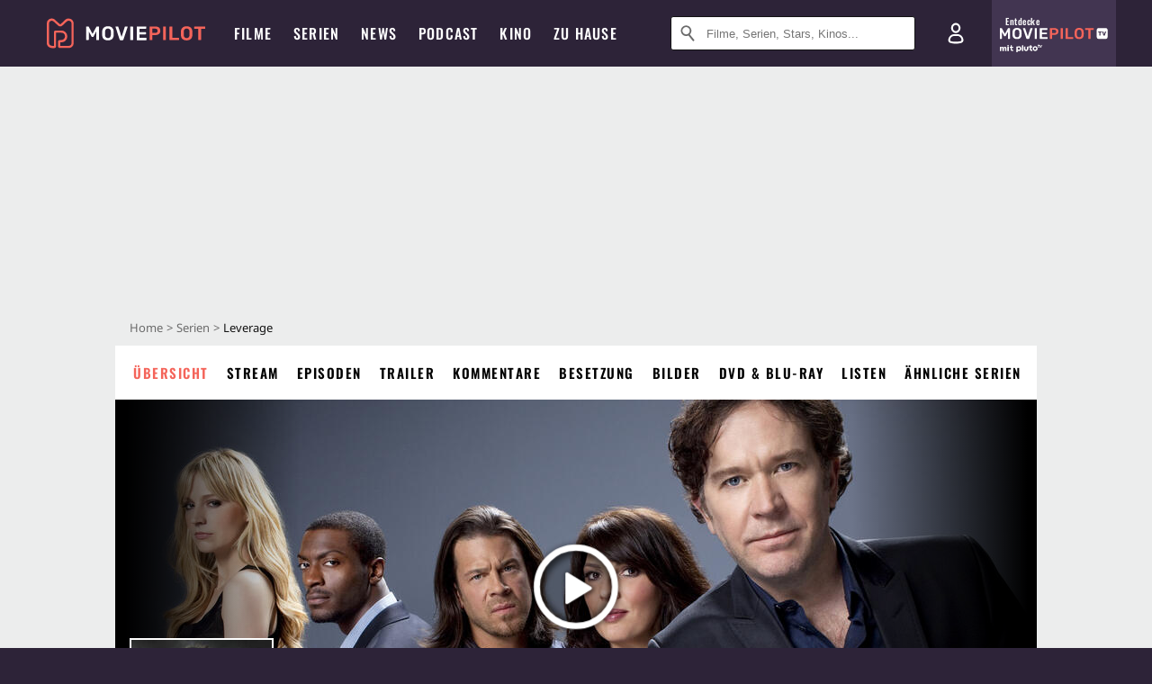

--- FILE ---
content_type: text/html; charset=utf-8
request_url: https://www.moviepilot.de/serie/leverage
body_size: 106419
content:
<!DOCTYPE html><html lang="de" prefix="og: http://ogp.me/ns# fb: http://ogp.me/ns/fb# moviepilotde: http://ogp.me/ns/fb/moviepilotde# article: http://ogp.me/ns/article# video: http://ogp.me/ns/video#"><head><meta charSet="utf-8"/><meta name="viewport" content="width=device-width"/><title>Leverage | Serie 2008 - 2012 | Moviepilot</title><meta name="robots" content="noodp,index,follow,max-snippet:-1,max-image-preview:large,max-video-preview:-1"/><meta name="description" content="Sie verschaffen sich Zugang zu geheimen Datenbanken, erfinden Biografien und ganze Firmenhistorien, täuschen, stehlen und betrügen – ohne Spuren zu hinterlas..."/><meta name="keywords" content="Leverage Handlung,Serie,Infos,Informationen,Übersicht"/><meta property="og:url" content="https://www.moviepilot.de/serie/leverage"/><meta property="og:site_name" content="Moviepilot"/><meta property="og:type" content="video.tv_show"/><meta property="og:title" content="Leverage | Serie 2008 - 2012 | Moviepilot"/><meta property="og:description" content="Sie verschaffen sich Zugang zu geheimen Datenbanken, erfinden Biografien und ganze Firmenhistorien, täuschen, stehlen und betrügen – ohne Spuren zu hinterlas..."/><meta property="og:image" content="https://cdn.moviepilot.de/files/ebb40ccead66e69c3553ab6773b7e84d1f4bedf60e48dbed2ce7600a8773/fill/1200/627/leverage4.jpg"/><meta property="og:image:width" content="1200"/><meta property="og:image:height" content="627"/><meta content="de_DE" property="og:locale"/><meta name="twitter:card" content="summary_large_image"/><meta property="twitter:domain" content="moviepilot.de"/><meta property="twitter:url" content="https://www.moviepilot.de/serie/leverage"/><meta name="twitter:title" content="Leverage | Serie 2008 - 2012 | Moviepilot"/><meta name="twitter:description" content="Sie verschaffen sich Zugang zu geheimen Datenbanken, erfinden Biografien und ganze Firmenhistorien, täuschen, stehlen und betrügen – ohne Spuren zu hinterlas..."/><meta name="twitter:image" content="https://cdn.moviepilot.de/files/ebb40ccead66e69c3553ab6773b7e84d1f4bedf60e48dbed2ce7600a8773/fill/1200/627/leverage4.jpg"/><script type="ed36473265b613d3ae16894e-text/javascript">!(function(){var c={"site_route":"series_page","site_section":"series","actor":["timothy_hutton","gina_bellman","christian_kane","beth_riesgraf","aldis_hodge","mark_sheppard","jeri_ryan","gerald_downey","diego_velazquez","tony_bill","brent_spiner","lauren_holly","jonathan_frakes","john_rogers","richard_cox","david_ellison","john_schneider","giancarlo_esposito","paul_blackthorne","alona_tal","peter_stormare","erick_avari","adam_baldwin","dave_foley","michael_o_neill","lee_reherman"],"director":["tony_bill","jonathan_frakes","john_rogers","peter_winther","john_harrison","rod_hardy","jeremiah_s_chechik","dean_devlin","marc_roskin","millicent_shelton"],"genre":[13018,"heist-krimi",13008],"nationality":["us"],"user_rating":74.4454,"series_id":"tt1103987","series_label":"leverage","series_distributors":["weitere"],"linked_entities":{"tags":["spannend","beruf","polizei","vater-sohn-beziehung","kriminalitaet","agent","team","krimineller","betrug","diebstahl","kaempfer","dieb","gruppe","scheidung","kunst","vergangenheitsbewaeltigung","alkohol","kampfsport","computer","fbi_agent","betrueger","job","alkoholiker","hacker","verdraengte_vergangenheit","alkoholismus","verlust_des_sohnes","kriminelle_vergangenheit","neuer_job","angebot","diebesbande","computerspezialist","trick","dokument","versicherung","computersystem","kunstraub","experten","versicherungsagent"]},"series_isbroadcast":0,"production_state":"published","season_count":5,"age_restriction":16,"sticky_videoplayer":true,"serie_id":469,"current_url":"https://www.moviepilot.de/serie/leverage"};(window.dataLayer=window.dataLayer||[]).push(c)}())</script><script type="ed36473265b613d3ae16894e-text/javascript">!(function(){var c={"entity_type":"Series","series_title":"leverage","entity_tag_id":[9775,7079,8396,5490,8015,7219,5230,8258,8206,8314,5324,8306,4999,4546,4896,2572,3109,5800,6897,7220,8208,7495,3114,7452,2899,3108,3138,8348,7499,5158,8332,7451,7975,4068,7851,6915,8322,7116,7224],"vod_providers":["RTL Plus Premium","Amazon Prime","Amazon Video","Apple TV"],"series_genres":"kriminalfilm|heist-krimi|drama","series":"469|leverage","series_status":"svod","svod_providers":["RTL Plus Premium","Amazon Prime"],"site_route":"series_page","series_id":"tt1103987"};(window.janDataLayer=window.janDataLayer||[]).push(c)}())</script><meta name="next-head-count" content="23"/><link rel="preload" href="/fonts/Oswald-Medium.woff2" as="font" type="font/woff2" crossorigin="anonymous"/><link rel="preload" href="/fonts/Oswald-Regular.woff2" as="font" type="font/woff2" crossorigin="anonymous"/><link rel="preload" href="/fonts/Oswald-SemiBold.woff2" as="font" type="font/woff2" crossorigin="anonymous"/><link rel="preload" href="/fonts/NotoSerif-Regular-Subset.woff2" as="font" type="font/woff2" crossorigin="anonymous"/><link rel="preload" href="/fonts/NotoSans-Regular-Subset.woff2" as="font" type="font/woff2" crossorigin="anonymous"/><link href="https://fonts.googleapis.com" rel="preconnect" crossorigin="use-credentials"/><link href="https://fonts.gstatic.com" rel="preconnect" crossorigin="use-credentials"/><link href="https://cdn.moviepilot.de" rel="preconnect" crossorigin="use-credentials"/><link href="https://www.googletagmanager.com" rel="preconnect" crossorigin="use-credentials"/><link href="https://www.google-analytics.com" rel="preconnect" crossorigin="use-credentials"/><link href="https://sdk.privacy-center.org" rel="preconnect" crossorigin="use-credentials"/><link rel="dns-prefetch" href="https://cdn.moviepilot.de"/><link rel="alternate" type="application/rss+xml" title="Aktuelle Film- und Serien-News von moviepilot.de" href="/files/feeds/moviepilot-articles-standard.rss"/><link href="/opensearch-movies-moviepilot-de.xml" rel="search" title="Moviepilot Suche" type="application/opensearchdescription+xml"/><meta content="moviepilot.de" property="og:site_name"/><script type="ed36473265b613d3ae16894e-text/javascript">
window.gdprAppliesGlobally=true;(function(){function a(e){if(!window.frames[e]){if(document.body&&document.body.firstChild){var t=document.body;var n=document.createElement("iframe");n.style.display="none";n.name=e;n.title=e;t.insertBefore(n,t.firstChild)}
else{setTimeout(function(){a(e)},5)}}}function e(n,r,o,c,s){function e(e,t,n,a){if(typeof n!=="function"){return}if(!window[r]){window[r]=[]}var i=false;if(s){i=s(e,t,n)}if(!i){window[r].push({command:e,parameter:t,callback:n,version:a})}}e.stub=true;function t(a){if(!window[n]||window[n].stub!==true){return}if(!a.data){return}
var i=typeof a.data==="string";var e;try{e=i?JSON.parse(a.data):a.data}catch(t){return}if(e[o]){var r=e[o];window[n](r.command,r.parameter,function(e,t){var n={};n[c]={returnValue:e,success:t,callId:r.callId};a.source.postMessage(i?JSON.stringify(n):n,"*")},r.version)}}
if(typeof window[n]!=="function"){window[n]=e;if(window.addEventListener){window.addEventListener("message",t,false)}else{window.attachEvent("onmessage",t)}}}e("__tcfapi","__tcfapiBuffer","__tcfapiCall","__tcfapiReturn");a("__tcfapiLocator");(function(e){
var t=document.createElement("script");t.id="spcloader";t.type="text/javascript";t.async=true;t.src="https://sdk.privacy-center.org/"+e+"/loader.js?target="+document.location.hostname;t.charset="utf-8";var n=document.getElementsByTagName("script")[0];n.parentNode.insertBefore(t,n)})("969f779f-570e-47ae-af54-36b8692b345e")})();
</script><link color="#f4645a" href="/safari-pinned-tab.svg?v=NmPkj4lKXE" rel="mask-icon"/><link href="/apple-touch-icon.png?v=NmPkj4lKXE" rel="apple-touch-icon"/><link href="/favicon-16x16.png?v=NmPkj4lKXE" rel="icon" sizes="16x16" type="image/png"/><link href="/favicon-32x32.png?v=NmPkj4lKXE" rel="icon" sizes="32x32" type="image/png"/><link href="/favicon.ico?v=NmPkj4lKXE" rel="shortcut icon"/><link href="/site.webmanifest?v=NmPkj4lKXE" rel="manifest"/><meta content="/mstile-144x144.png?v=NmPkj4lKXE" name="msapplication-TileImage"/><meta content="#2d2338" name="msapplication-TileColor"/><meta content="#2d2338" name="theme-color"/><meta content="Moviepilot" name="apple-mobile-web-app-title"/><meta content="Moviepilot" name="application-name"/><meta property="fb:app_id" content="107783155908908"/><meta property="fb:pages" content="16927090734"/><meta property="fb:pages" content="241977964108"/><meta property="fb:pages" content="133921579487"/><meta property="fb:pages" content="240138996174475"/><meta property="fb:pages" content="213329622185613"/><script type="ed36473265b613d3ae16894e-text/javascript">(function(i,r){i['GoogleAnalyticsObject']=r;i[r]=i[r]||function(){(i[r].q=i[r].q||[]).push(arguments)},i[r].l=1*new Date()})(window,'ga');ga("create","UA-1017584-2","auto");ga("set","anonymizeIp",!0);"displayfeatures cleanUrlTracker impressionTracker maxScrollTracker mediaQueryTracker outboundFormTracker outboundLinkTracker pageVisibilityTracker socialWidgetTracker".split(" ").forEach(function(a){ga("require",a)});ga("require","eventTracker",{attributePrefix:"data-ga-",events:["click","auxclick","contextmenu"]});</script><noscript data-n-css=""></noscript><script defer="" nomodule="" src="/_next/static/chunks/polyfills-c67a75d1b6f99dc8.js" type="ed36473265b613d3ae16894e-text/javascript"></script><script defer="" src="/_next/static/chunks/666.bbf61a73107163bc.js" type="ed36473265b613d3ae16894e-text/javascript"></script><script defer="" src="/_next/static/chunks/2596.380d630ffd7722ff.js" type="ed36473265b613d3ae16894e-text/javascript"></script><script defer="" src="/_next/static/chunks/395.322f551936c3648e.js" type="ed36473265b613d3ae16894e-text/javascript"></script><script defer="" src="/_next/static/chunks/8294-9c8bad61782f79d5.js" type="ed36473265b613d3ae16894e-text/javascript"></script><script defer="" src="/_next/static/chunks/6607-60bdb56dba4f9491.js" type="ed36473265b613d3ae16894e-text/javascript"></script><script defer="" src="/_next/static/chunks/8732-b4a0071b2709e514.js" type="ed36473265b613d3ae16894e-text/javascript"></script><script defer="" src="/_next/static/chunks/5935-d99a09e67920e168.js" type="ed36473265b613d3ae16894e-text/javascript"></script><script defer="" src="/_next/static/chunks/5152-91143b00bc6433a9.js" type="ed36473265b613d3ae16894e-text/javascript"></script><script defer="" src="/_next/static/chunks/662-ca2ea3e750ebab36.js" type="ed36473265b613d3ae16894e-text/javascript"></script><script defer="" src="/_next/static/chunks/6237-3205ff4408597f82.js" type="ed36473265b613d3ae16894e-text/javascript"></script><script defer="" src="/_next/static/chunks/9854.63014813f0157a0c.js" type="ed36473265b613d3ae16894e-text/javascript"></script><script defer="" src="/_next/static/chunks/479.1fc9085816f6047c.js" type="ed36473265b613d3ae16894e-text/javascript"></script><script defer="" src="/_next/static/chunks/9511.50d6e04f0ff36c12.js" type="ed36473265b613d3ae16894e-text/javascript"></script><script defer="" src="/_next/static/chunks/6755.bc285d5bcdb9367d.js" type="ed36473265b613d3ae16894e-text/javascript"></script><script defer="" src="/_next/static/chunks/4367-052436e52f0d6d94.js" type="ed36473265b613d3ae16894e-text/javascript"></script><script defer="" src="/_next/static/chunks/640.bdb522bcd97889ba.js" type="ed36473265b613d3ae16894e-text/javascript"></script><script defer="" src="/_next/static/chunks/5680.08357104519089b8.js" type="ed36473265b613d3ae16894e-text/javascript"></script><script defer="" src="/_next/static/chunks/3161.eede9feeaea84dfd.js" type="ed36473265b613d3ae16894e-text/javascript"></script><script defer="" src="/_next/static/chunks/8658.733c47a17d0611b7.js" type="ed36473265b613d3ae16894e-text/javascript"></script><script defer="" src="/_next/static/chunks/8463.7ac5e6935fa8cecb.js" type="ed36473265b613d3ae16894e-text/javascript"></script><script defer="" src="/_next/static/chunks/8292.cc13cdf8b6beae57.js" type="ed36473265b613d3ae16894e-text/javascript"></script><script defer="" src="/_next/static/chunks/3918.68fba231b6b35c08.js" type="ed36473265b613d3ae16894e-text/javascript"></script><script defer="" src="/_next/static/chunks/5424-ece14380cd468711.js" type="ed36473265b613d3ae16894e-text/javascript"></script><script defer="" src="/_next/static/chunks/1178.1892a897ea1170e3.js" type="ed36473265b613d3ae16894e-text/javascript"></script><script defer="" src="/_next/static/chunks/9487.288d3c9d0339d75c.js" type="ed36473265b613d3ae16894e-text/javascript"></script><script defer="" src="/_next/static/chunks/8909.03985cd0598999e1.js" type="ed36473265b613d3ae16894e-text/javascript"></script><script defer="" src="/_next/static/chunks/5092.c71baa06f4f30d2b.js" type="ed36473265b613d3ae16894e-text/javascript"></script><script defer="" src="/_next/static/chunks/7300.7141d29b43531b2f.js" type="ed36473265b613d3ae16894e-text/javascript"></script><script defer="" src="/_next/static/chunks/2793.7999697779ed228b.js" type="ed36473265b613d3ae16894e-text/javascript"></script><script defer="" src="/_next/static/chunks/6922.bbd5b9b37dc13468.js" type="ed36473265b613d3ae16894e-text/javascript"></script><script defer="" src="/_next/static/chunks/8979.859f5d391ab33e1e.js" type="ed36473265b613d3ae16894e-text/javascript"></script><script defer="" src="/_next/static/chunks/5625.c89575485a46c368.js" type="ed36473265b613d3ae16894e-text/javascript"></script><script defer="" src="/_next/static/chunks/3670.87dcc50263fd9071.js" type="ed36473265b613d3ae16894e-text/javascript"></script><script defer="" src="/_next/static/chunks/3436.3d588d4a810ea78e.js" type="ed36473265b613d3ae16894e-text/javascript"></script><script defer="" src="/_next/static/chunks/4087.207796b31105f422.js" type="ed36473265b613d3ae16894e-text/javascript"></script><script defer="" src="/_next/static/chunks/2610.b78e0e8e3ee3e684.js" type="ed36473265b613d3ae16894e-text/javascript"></script><script defer="" src="/_next/static/chunks/7961-f4fceea4c3152965.js" type="ed36473265b613d3ae16894e-text/javascript"></script><script defer="" src="/_next/static/chunks/4643.affb8bad37f4f653.js" type="ed36473265b613d3ae16894e-text/javascript"></script><script defer="" src="/_next/static/chunks/6904.bb6e38b74c106376.js" type="ed36473265b613d3ae16894e-text/javascript"></script><script defer="" src="/_next/static/chunks/7648.a3a400e37851eae0.js" type="ed36473265b613d3ae16894e-text/javascript"></script><script defer="" src="/_next/static/chunks/1365.331a4a50d7d34be2.js" type="ed36473265b613d3ae16894e-text/javascript"></script><script defer="" src="/_next/static/chunks/2086.8b0f6dac594a22af.js" type="ed36473265b613d3ae16894e-text/javascript"></script><script defer="" src="/_next/static/chunks/3277.23e43189ee42f00e.js" type="ed36473265b613d3ae16894e-text/javascript"></script><script defer="" src="/_next/static/chunks/725.ba7e21edc60f69ab.js" type="ed36473265b613d3ae16894e-text/javascript"></script><script defer="" src="/_next/static/chunks/3343.ec0cbae91c7b605e.js" type="ed36473265b613d3ae16894e-text/javascript"></script><script defer="" src="/_next/static/chunks/6171-24fd9a13ae7114eb.js" type="ed36473265b613d3ae16894e-text/javascript"></script><script defer="" src="/_next/static/chunks/6712-3ecd0372adcf9e1b.js" type="ed36473265b613d3ae16894e-text/javascript"></script><script defer="" src="/_next/static/chunks/5896-42951fdc23a5917b.js" type="ed36473265b613d3ae16894e-text/javascript"></script><script defer="" src="/_next/static/chunks/9457-a2b1d4e75f29542c.js" type="ed36473265b613d3ae16894e-text/javascript"></script><script defer="" src="/_next/static/chunks/1279.d4878e70d22b58ea.js" type="ed36473265b613d3ae16894e-text/javascript"></script><script defer="" src="/_next/static/chunks/4231.c4c1c53514fe1e67.js" type="ed36473265b613d3ae16894e-text/javascript"></script><script defer="" src="/_next/static/chunks/9654.c4e58447e16a512b.js" type="ed36473265b613d3ae16894e-text/javascript"></script><script defer="" src="/_next/static/chunks/6859.983d04665c854f11.js" type="ed36473265b613d3ae16894e-text/javascript"></script><script defer="" src="/_next/static/chunks/3438.2f35bcf141b97359.js" type="ed36473265b613d3ae16894e-text/javascript"></script><script defer="" src="/_next/static/chunks/1052.e0b44e3f4aa6d010.js" type="ed36473265b613d3ae16894e-text/javascript"></script><script defer="" src="/_next/static/chunks/7104.369fcacf17b82003.js" type="ed36473265b613d3ae16894e-text/javascript"></script><script defer="" src="/_next/static/chunks/8898.4a44f1130af729b0.js" type="ed36473265b613d3ae16894e-text/javascript"></script><script defer="" src="/_next/static/chunks/322.08fe41a7cb0f2f87.js" type="ed36473265b613d3ae16894e-text/javascript"></script><script defer="" src="/_next/static/chunks/6762.7cf12681ffc9aa64.js" type="ed36473265b613d3ae16894e-text/javascript"></script><script defer="" src="/_next/static/chunks/3312.e51c02e557517162.js" type="ed36473265b613d3ae16894e-text/javascript"></script><script defer="" src="/_next/static/chunks/6141.2cf2883c11988376.js" type="ed36473265b613d3ae16894e-text/javascript"></script><script src="/_next/static/chunks/webpack-2957c015e1fee32a.js" defer="" type="ed36473265b613d3ae16894e-text/javascript"></script><script src="/_next/static/chunks/framework-09f3afa64952aba4.js" defer="" type="ed36473265b613d3ae16894e-text/javascript"></script><script src="/_next/static/chunks/main-dea38c77f5e80d71.js" defer="" type="ed36473265b613d3ae16894e-text/javascript"></script><script src="/_next/static/chunks/pages/_app-c5d61d689ada189a.js" defer="" type="ed36473265b613d3ae16894e-text/javascript"></script><script src="/_next/static/chunks/7681-2254739d4dd802bb.js" defer="" type="ed36473265b613d3ae16894e-text/javascript"></script><script src="/_next/static/chunks/2626-1bf12e88fe9846ed.js" defer="" type="ed36473265b613d3ae16894e-text/javascript"></script><script src="/_next/static/chunks/9714-414acad0332c7aa3.js" defer="" type="ed36473265b613d3ae16894e-text/javascript"></script><script src="/_next/static/chunks/pages/series/show-c8f5bcb34039a78a.js" defer="" type="ed36473265b613d3ae16894e-text/javascript"></script><script src="/_next/static/8e905b1842a1d9b3dc3f9e54cf5d9340092a5c5a/_buildManifest.js" defer="" type="ed36473265b613d3ae16894e-text/javascript"></script><script src="/_next/static/8e905b1842a1d9b3dc3f9e54cf5d9340092a5c5a/_ssgManifest.js" defer="" type="ed36473265b613d3ae16894e-text/javascript"></script><style data-styled="" data-styled-version="5.3.10">@font-face{font-family:"Noto Sans Subset";src:url("/fonts/NotoSans-Regular-Subset.woff2") format("woff2"), url("/fonts/NotoSans-Regular.woff") format("woff"), url("/fonts/NotoSans-Regular.ttf") format("truetype");font-display:block;}/*!sc*/
@font-face{font-family:"Noto Serif Subset";src:url("/fonts/NotoSerif-Regular-Subset.woff2") format("woff2"), url("/fonts/NotoSerif-Regular.woff") format("woff"), url("/fonts/NotoSerif-Regular.ttf") format('truetype');font-display:block;}/*!sc*/
@font-face{font-family:"Noto Serif Subset";font-style:italic;src:url("/fonts/NotoSerif-Italic-Subset.woff2") format("woff2"), url("/fonts/NotoSerif-Italic.woff") format("woff"), url("/fonts/NotoSerif-Italic.ttf") format("truetype");font-display:block;}/*!sc*/
@font-face{font-family:"Oswald";font-weight:normal;src:local("Oswald Regular"),local("Oswald-Regular"), url("/fonts/Oswald-Regular.woff2") format("woff2"), url("/fonts/Oswald-Regular.woff") format("woff"), url("/fonts/Oswald-Regular.ttf") format("truetype");font-display:block;}/*!sc*/
@font-face{font-family:"Oswald";font-weight:500;src:local("Oswald Medium"),local("Oswald-Medium"), url("/fonts/Oswald-Medium.woff2") format("woff2"), url("/fonts/Oswald-Medium.woff") format("woff"), url("/fonts/Oswald-Medium.ttf") format("truetype");font-display:block;}/*!sc*/
@font-face{font-family:"Oswald";font-weight:600;src:local("Oswald SemiBold"),local("Oswald-SemiBold"), url("/fonts/Oswald-SemiBold.woff2") format("woff2"), url("/fonts/Oswald-SemiBold.woff") format("woff"), url("/fonts/Oswald-SemiBold.ttf") format("truetype");font-display:block;}/*!sc*/
@font-face{font-family:"MontserratBold";src:url("/fonts/Montserrat-Bold.woff2") format("woff2"), url("/fonts/Montserrat-Bold.woff") format("woff"), url("/fonts/Montserrat-Bold.ttf") format("truetype");font-display:block;}/*!sc*/
@font-face{font-family:"Noto Sans";src:local("NotoSans Regular"),local("NotoSans-Regular"), url("/fonts/NotoSans-Regular.woff2") format("woff2"), url("/fonts/NotoSans-Regular.woff") format("woff"), url("/fonts/NotoSans-Regular.ttf") format("truetype");font-display:block;}/*!sc*/
@font-face{font-family:"Noto Serif";src:local("NotoSerif Regular"),local("NotoSerif-Regular"), url("/fonts/NotoSerif-Regular.woff2") format("woff2"), url("/fonts/NotoSerif-Regular.woff") format("woff"), url("/fonts/NotoSerif-Regular.ttf") format('truetype');font-display:block;}/*!sc*/
@font-face{font-family:"Noto Serif";font-style:italic;src:local("NotoSerif Italic"),local("NotoSerif-Italic"), url("/fonts/NotoSerif-Italic.woff2") format("woff2"), url("/fonts/NotoSerif-Italic.woff") format("woff"), url("/fonts/NotoSerif-Italic.ttf") format("truetype");font-display:block;}/*!sc*/
html{box-sizing:border-box;background:#2d2338;line-height:1.15;-webkit-text-size-adjust:100%;}/*!sc*/
*,*::before,*::after{box-sizing:inherit;}/*!sc*/
button,[type='button'],[type='reset'],[type='submit']{-webkit-appearance:button;}/*!sc*/
body{font-family:"Noto Serif","Noto Serif Subset",serif;-webkit-letter-spacing:normal;-moz-letter-spacing:normal;-ms-letter-spacing:normal;letter-spacing:normal;margin:0;padding:50px 0 0;background:#eceded;font-size:16px;-moz-osx-font-smoothing:grayscale;-webkit-font-smoothing:antialiased;line-height:1.7;text-rendering:optimizeLegibility;}/*!sc*/
@media (min-width:1024px){body{padding:74px 0 0;}}/*!sc*/
body,a{color:#141414;}/*!sc*/
#nprogress{pointer-events:none;}/*!sc*/
#nprogress .bar{position:fixed;z-index:9999;top:0;left:0;width:100%;height:2px;background:#f4645a;}/*!sc*/
#nprogress .peg{display:block;position:absolute;right:0px;width:100px;height:100%;-webkit-transform:rotate(3deg) translate(0px,-4px);-ms-transform:rotate(3deg) translate(0px,-4px);transform:rotate(3deg) translate(0px,-4px);opacity:1;box-shadow:0 0 10px #f4645a,0 0 5px #f4645a;}/*!sc*/
#__next{overflow-x:hidden;overflow-x:clip;}/*!sc*/
data-styled.g1[id="sc-global-yqkQv1"]{content:"sc-global-yqkQv1,"}/*!sc*/
.cHQTIw{position:absolute;z-index:16;left:50px;width:calc(100vw - 100px);padding:6px 0px;background-color:#2d2338;}/*!sc*/
@media (min-width:1024px){.cHQTIw{left:0;opacity:1;z-index:15;position:relative;padding:18px 0;width:100%;}}/*!sc*/
data-styled.g3[id="sc-8cfa6b1f-0"]{content:"cHQTIw,"}/*!sc*/
.bEvIHW{display:-webkit-box;display:-webkit-flex;display:-ms-flexbox;display:flex;position:absolute;-webkit-align-items:center;-webkit-box-align:center;-ms-flex-align:center;align-items:center;-webkit-box-pack:center;-webkit-justify-content:center;-ms-flex-pack:center;justify-content:center;width:38px;height:38px;}/*!sc*/
@media (max-width:1023px){.bEvIHW{top:0;width:48px;height:50px;}}/*!sc*/
data-styled.g4[id="sc-8cfa6b1f-1"]{content:"bEvIHW,"}/*!sc*/
.eNmFog{position:absolute;z-index:10;width:100%;height:100%;padding:0;border:0;opacity:0;cursor:pointer;}/*!sc*/
data-styled.g5[id="sc-8cfa6b1f-2"]{content:"eNmFog,"}/*!sc*/
.eFFQZV{width:100%;height:38px;padding-right:35px;padding-left:39px;border:1px solid;border-radius:3px;color:#141414;font-size:16px;line-height:18px;}/*!sc*/
@media (min-width:1024px){.eFFQZV{font-size:13px;}}/*!sc*/
.eFFQZV::-ms-clear{display:none;}/*!sc*/
.eFFQZV:focus{outline:none;}/*!sc*/
.eFFQZV:focus{outline:none;}/*!sc*/
.eFFQZV:focus{outline:none;}/*!sc*/
.eFFQZV:focus{outline:none;}/*!sc*/
@media (max-width:1023px){.eFFQZV{padding-left:48px;padding-right:48px;}.eFFQZV::-webkit-input-placeholder{font-size:12px;}.eFFQZV::-moz-placeholder{font-size:12px;}.eFFQZV:-ms-input-placeholder{font-size:12px;}.eFFQZV::placeholder{font-size:12px;}}/*!sc*/
data-styled.g6[id="sc-8cfa6b1f-3"]{content:"eFFQZV,"}/*!sc*/
.fbuElY{width:auto;margin:0;padding:0;overflow:visible;border:0;background:transparent;color:inherit;font:inherit;-webkit-font-smoothing:inherit;-moz-osx-font-smoothing:inherit;-webkit-appearance:none;-moz-appearance:none;appearance:none;line-height:normal;display:-webkit-box;display:-webkit-flex;display:-ms-flexbox;display:flex;visibility:hidden;position:absolute;right:0;-webkit-align-items:center;-webkit-box-align:center;-ms-flex-align:center;align-items:center;-webkit-box-pack:center;-webkit-justify-content:center;-ms-flex-pack:center;justify-content:center;width:38px;height:38px;opacity:0;cursor:pointer;}/*!sc*/
.fbuElY::-moz-focus-inner{padding:0;border:0;}/*!sc*/
@media (max-width:1023px){.fbuElY{top:0;width:48px;height:50px;}}/*!sc*/
data-styled.g7[id="sc-8cfa6b1f-4"]{content:"fbuElY,"}/*!sc*/
@media (min-width:1024px){.dHlUHl{width:20px;height:20px;}}/*!sc*/
data-styled.g9[id="sc-8cfa6b1f-6"]{content:"dHlUHl,"}/*!sc*/
@media (min-width:1024px){.eJtMwM{width:20px;height:20px;}}/*!sc*/
data-styled.g10[id="sc-8cfa6b1f-7"]{content:"eJtMwM,"}/*!sc*/
.dUuLMc{position:absolute;}/*!sc*/
data-styled.g11[id="sc-8feeca8c-0"]{content:"dUuLMc,"}/*!sc*/
.bBfgfv{padding:22px 0 12px;background:#eceded;text-align:center;position:relative;}/*!sc*/
.bBfgfv:before{font-family:"Noto Sans","Noto Sans Subset",sans-serif;font-weight:400;-webkit-letter-spacing:normal;-moz-letter-spacing:normal;-ms-letter-spacing:normal;letter-spacing:normal;content:'Nach dieser Anzeige geht es weiter:';position:absolute;top:0;right:0;left:0;color:#6b6b6b;font-size:10px;line-height:22px;text-align:center;white-space:nowrap;}/*!sc*/
@media (min-width:1024px){.bBfgfv{padding:0;background-color:transparent;}.bBfgfv:before{display:none;}}/*!sc*/
data-styled.g12[id="sc-8feeca8c-1"]{content:"bBfgfv,"}/*!sc*/
.bGfhtU{padding:22px 0 12px;background:#eceded;text-align:center;position:relative;}/*!sc*/
.bGfhtU:before{font-family:"Noto Sans","Noto Sans Subset",sans-serif;font-weight:400;-webkit-letter-spacing:normal;-moz-letter-spacing:normal;-ms-letter-spacing:normal;letter-spacing:normal;content:'Nach dieser Anzeige geht es weiter:';position:absolute;top:0;right:0;left:0;color:#6b6b6b;font-size:10px;line-height:22px;text-align:center;white-space:nowrap;}/*!sc*/
@media (min-width:1024px){.bGfhtU{padding:0;background-color:transparent;}.bGfhtU:before{display:none;}}/*!sc*/
data-styled.g13[id="sc-8feeca8c-2"]{content:"bGfhtU,"}/*!sc*/
.dLWpA-d{padding:22px 0 12px;background:#eceded;text-align:center;position:relative;}/*!sc*/
.dLWpA-d:before{font-family:"Noto Sans","Noto Sans Subset",sans-serif;font-weight:400;-webkit-letter-spacing:normal;-moz-letter-spacing:normal;-ms-letter-spacing:normal;letter-spacing:normal;content:'Nach dieser Anzeige geht es weiter:';position:absolute;top:0;right:0;left:0;color:#6b6b6b;font-size:10px;line-height:22px;text-align:center;white-space:nowrap;}/*!sc*/
@media (min-width:1024px){.dLWpA-d{padding:0;background-color:transparent;}.dLWpA-d:before{display:none;}}/*!sc*/
.kgpTPX{text-align:center;position:relative;}/*!sc*/
data-styled.g14[id="sc-8feeca8c-3"]{content:"dLWpA-d,kgpTPX,"}/*!sc*/
.SCeqE{position:relative;width:100%;min-height:250px;padding:10px 0;text-align:center;}/*!sc*/
@media (max-width:767px){.SCeqE{min-height:100px;}}/*!sc*/
data-styled.g15[id="sc-8feeca8c-4"]{content:"SCeqE,"}/*!sc*/
.jCMerz{position:absolute;z-index:6;left:calc(50% + 524px);width:100%;}/*!sc*/
data-styled.g17[id="sc-8feeca8c-6"]{content:"jCMerz,"}/*!sc*/
.bXfhdS{display:-webkit-box;display:-webkit-flex;display:-ms-flexbox;display:flex;-webkit-align-items:center;-webkit-box-align:center;-ms-flex-align:center;align-items:center;-webkit-box-pack:center;-webkit-justify-content:center;-ms-flex-pack:center;justify-content:center;height:100%;background-color:#423551;-webkit-text-decoration:none;text-decoration:none;}/*!sc*/
.fQGmFB{display:-webkit-box;display:-webkit-flex;display:-ms-flexbox;display:flex;-webkit-align-items:center;-webkit-box-align:center;-ms-flex-align:center;align-items:center;-webkit-box-pack:center;-webkit-justify-content:center;-ms-flex-pack:center;justify-content:center;height:100%;background-color:#423551;-webkit-text-decoration:none;text-decoration:none;}/*!sc*/
@media (max-width:1023px){.fQGmFB{display:none;}}/*!sc*/
data-styled.g21[id="sc-705b359f-0"]{content:"bXfhdS,fQGmFB,"}/*!sc*/
.bMnFdx{display:-webkit-box;display:-webkit-flex;display:-ms-flexbox;display:flex;-webkit-align-items:center;-webkit-box-align:center;-ms-flex-align:center;align-items:center;-webkit-box-pack:center;-webkit-justify-content:center;-ms-flex-pack:center;justify-content:center;height:42px;-webkit-text-decoration:none;text-decoration:none;gap:5px;}/*!sc*/
data-styled.g22[id="sc-705b359f-1"]{content:"bMnFdx,"}/*!sc*/
.bgDUZN{display:-webkit-box;display:-webkit-flex;display:-ms-flexbox;display:flex;-webkit-flex-direction:column;-ms-flex-direction:column;flex-direction:column;-webkit-box-pack:justify;-webkit-justify-content:space-between;-ms-flex-pack:justify;justify-content:space-between;height:100%;gap:3px;}/*!sc*/
data-styled.g23[id="sc-705b359f-2"]{content:"bgDUZN,"}/*!sc*/
.daWuRC{font-family:Oswald,sans-serif;font-stretch:normal;font-weight:500;-webkit-letter-spacing:0.05em;-moz-letter-spacing:0.05em;-ms-letter-spacing:0.05em;letter-spacing:0.05em;padding-left:15px;color:white;font-size:10px;font-style:normal;line-height:normal;}/*!sc*/
data-styled.g24[id="sc-705b359f-3"]{content:"daWuRC,"}/*!sc*/
.bXdySr{-webkit-transition:stroke-dashoffset .4s;transition:stroke-dashoffset .4s;stroke-width:5.5;stroke-linecap:round;stroke:#fff;fill:none;}/*!sc*/
data-styled.g25[id="sc-f6c76fde-0"]{content:"bXdySr,"}/*!sc*/
.iGIQtA{stroke-dasharray:40 160;}/*!sc*/
data-styled.g26[id="sc-f6c76fde-1"]{content:"iGIQtA,"}/*!sc*/
.eqIQVP{-webkit-transform-origin:50%;-ms-transform-origin:50%;transform-origin:50%;-webkit-transition:-webkit-transform .4s;-webkit-transition:transform .4s;transition:transform .4s;stroke-dasharray:40 142;}/*!sc*/
data-styled.g27[id="sc-f6c76fde-2"]{content:"eqIQVP,"}/*!sc*/
.cRQRUm{-webkit-transform-origin:50%;-ms-transform-origin:50%;transform-origin:50%;stroke-dasharray:40 85;}/*!sc*/
data-styled.g28[id="sc-f6c76fde-3"]{content:"cRQRUm,"}/*!sc*/
.fLJae{-webkit-transition:-webkit-transform .4s;-webkit-transition:transform .4s;transition:transform .4s;cursor:pointer;-webkit-user-select:none;-moz-user-select:none;-ms-user-select:none;user-select:none;-webkit-tap-highlight-color:transparent;}/*!sc*/
data-styled.g29[id="sc-f6c76fde-4"]{content:"fLJae,"}/*!sc*/
.rhFKM{width:50px;height:50px;}/*!sc*/
data-styled.g30[id="sc-d4d9e395-0"]{content:"rhFKM,"}/*!sc*/
.cmhlFc{position:fixed;top:50px;left:-100vw;width:100%;-webkit-transition:opacity .15s ease-in-out;transition:opacity .15s ease-in-out;opacity:0;}/*!sc*/
data-styled.g31[id="sc-d4d9e395-1"]{content:"cmhlFc,"}/*!sc*/
.idKuMM{margin:0;padding:0;list-style-type:none;display:-webkit-box;display:-webkit-flex;display:-ms-flexbox;display:flex;-webkit-flex-direction:column;-ms-flex-direction:column;flex-direction:column;max-height:calc(100vh - 120px);padding:13.5px 36px 80px;overflow:auto;background:#fff;-webkit-overflow-scrolling:touch;}/*!sc*/
@media (min-width:768px){.idKuMM{-webkit-flex-direction:row;-ms-flex-direction:row;flex-direction:row;-webkit-flex-wrap:wrap;-ms-flex-wrap:wrap;flex-wrap:wrap;box-shadow:0 0 3px 0 rgba(20,20,20,.3);}}/*!sc*/
data-styled.g32[id="sc-d4d9e395-2"]{content:"idKuMM,"}/*!sc*/
.WcVJP{position:fixed;top:43px;border-width:0 7px 7px 7px;border-style:solid;border-color:transparent transparent #fff transparent;right:18px;-webkit-transition:opacity .15s;transition:opacity .15s;will-change:opacity;opacity:0;}/*!sc*/
data-styled.g33[id="sc-d4d9e395-3"]{content:"WcVJP,"}/*!sc*/
.dBAOhG{font-family:Oswald,sans-serif;font-stretch:normal;font-weight:500;-webkit-letter-spacing:0.075em;-moz-letter-spacing:0.075em;-ms-letter-spacing:0.075em;letter-spacing:0.075em;display:inline-block;padding:10.5px 0;color:#f4645a;font-size:16px;line-height:22px;-webkit-text-decoration:none;text-decoration:none;text-transform:uppercase;}/*!sc*/
data-styled.g34[id="sc-d4d9e395-4"]{content:"dBAOhG,"}/*!sc*/
.bGXsw{margin:0;padding:0;list-style-type:none;display:-webkit-box;display:-webkit-flex;display:-ms-flexbox;display:flex;-webkit-flex-wrap:wrap;-ms-flex-wrap:wrap;flex-wrap:wrap;}/*!sc*/
data-styled.g35[id="sc-d4d9e395-5"]{content:"bGXsw,"}/*!sc*/
.ixubqG{-webkit-flex:0 0 50%;-ms-flex:0 0 50%;flex:0 0 50%;width:50%;display:block;}/*!sc*/
data-styled.g36[id="sc-d4d9e395-6"]{content:"ixubqG,"}/*!sc*/
.cZVdXQ{font-family:"Noto Sans","Noto Sans Subset",sans-serif;font-weight:400;-webkit-letter-spacing:normal;-moz-letter-spacing:normal;-ms-letter-spacing:normal;letter-spacing:normal;display:inline-block;padding:7.5px 0;color:#141414;font-size:15px;line-height:21px;-webkit-text-decoration:none;text-decoration:none;}/*!sc*/
data-styled.g37[id="sc-d4d9e395-7"]{content:"cZVdXQ,"}/*!sc*/
.iwnVIM{width:100%;padding-bottom:6px;display:block;}/*!sc*/
@media (min-width:768px){.iwnVIM{width:50%;}}/*!sc*/
data-styled.g38[id="sc-d4d9e395-8"]{content:"iwnVIM,"}/*!sc*/
.cjMGIV{position:fixed;bottom:0;left:-100vw;width:100vw;height:70px;-webkit-transition:opacity .15s ease-in-out;transition:opacity .15s ease-in-out;opacity:0;box-shadow:0 0 10px 1px rgba(20,20,20,.5);}/*!sc*/
data-styled.g39[id="sc-d4d9e395-9"]{content:"cjMGIV,"}/*!sc*/
.dMlNpS{position:absolute;width:0;height:0;opacity:0;}/*!sc*/
.dMlNpS:checked + label .sc-f6c76fde-1{stroke-dashoffset:-64;}/*!sc*/
.dMlNpS:checked + label .sc-f6c76fde-2{-webkit-transform:rotate(90deg);-ms-transform:rotate(90deg);transform:rotate(90deg);}/*!sc*/
.dMlNpS:checked + label .sc-f6c76fde-3{stroke-dashoffset:-64;}/*!sc*/
.dMlNpS:checked + label .sc-f6c76fde-4{-webkit-transform:rotate(45deg);-ms-transform:rotate(45deg);transform:rotate(45deg);}/*!sc*/
.dMlNpS:checked ~ .sc-d4d9e395-1{left:0;opacity:1;}/*!sc*/
.dMlNpS:checked ~ .sc-d4d9e395-1 .sc-d4d9e395-3{opacity:1;}/*!sc*/
.dMlNpS:checked ~ .sc-d4d9e395-1 .sc-d4d9e395-9{left:0;opacity:1;}/*!sc*/
data-styled.g41[id="sc-d4d9e395-11"]{content:"dMlNpS,"}/*!sc*/
.fcMmpJ{display:-webkit-box;display:-webkit-flex;display:-ms-flexbox;display:flex;-webkit-box-pack:center;-webkit-justify-content:center;-ms-flex-pack:center;justify-content:center;}/*!sc*/
data-styled.g42[id="sc-9442cb32-0"]{content:"fcMmpJ,"}/*!sc*/
.hWEClT{width:auto;margin:0;padding:0;overflow:visible;border:0;background:transparent;color:inherit;font:inherit;-webkit-font-smoothing:inherit;-moz-osx-font-smoothing:inherit;-webkit-appearance:none;-moz-appearance:none;appearance:none;line-height:normal;font-family:Oswald,sans-serif;font-stretch:normal;font-weight:600;-webkit-letter-spacing:0.06em;-moz-letter-spacing:0.06em;-ms-letter-spacing:0.06em;letter-spacing:0.06em;display:inline-block;padding:10px 15px;-webkit-transition-property:border-color,background-color,color;transition-property:border-color,background-color,color;-webkit-transition-duration:.1s;transition-duration:.1s;outline:0;color:#141414;font-size:15px;line-height:1.67;text-align:center;-webkit-text-decoration:none;text-decoration:none;text-transform:uppercase;cursor:pointer;position:relative;}/*!sc*/
.hWEClT::-moz-focus-inner{padding:0;border:0;}/*!sc*/
.hWEClT:hover{color:#f4645a;}/*!sc*/
@media (max-width:1023px){.hWEClT:hover{color:inherit;}}/*!sc*/
data-styled.g45[id="sc-9442cb32-3"]{content:"hWEClT,"}/*!sc*/
.hOWkqM{display:none;position:relative;-webkit-box-flex:1;-webkit-flex-grow:1;-ms-flex-positive:1;flex-grow:1;line-height:0;}/*!sc*/
@media (max-width:1023px){.hOWkqM{position:absolute;left:0;}}/*!sc*/
@media (min-width:1024px){.hOWkqM{display:block;padding:0 20px;}}/*!sc*/
data-styled.g48[id="sc-7b426965-0"]{content:"hOWkqM,"}/*!sc*/
.dyIrkc{z-index:15;background-color:#2d2338;}/*!sc*/
data-styled.g49[id="sc-7b426965-1"]{content:"dyIrkc,"}/*!sc*/
.ksztDv{position:relative;z-index:10;top:0;right:0;width:50px;height:50px;-webkit-transition:opacity 0.2s ease-in-out;transition:opacity 0.2s ease-in-out;border:0;opacity:1;background-color:transparent;cursor:pointer;}/*!sc*/
@media (min-width:1024px){.ksztDv{display:none;}}/*!sc*/
.ksztDv:focus{outline:0;}/*!sc*/
.ksztDv svg{position:absolute;top:50%;left:50%;-webkit-transform:translate(-50%,-50%);-ms-transform:translate(-50%,-50%);transform:translate(-50%,-50%);}/*!sc*/
data-styled.g50[id="sc-7b426965-2"]{content:"ksztDv,"}/*!sc*/
.dYYnSi{display:none;}/*!sc*/
data-styled.g52[id="sc-7b426965-4"]{content:"dYYnSi,"}/*!sc*/
.iYvIhN{position:absolute;width:0;height:0;opacity:0;}/*!sc*/
.iYvIhN:checked + label{position:absolute;left:0;width:100vw;}/*!sc*/
.iYvIhN:checked + label .sc-7b426965-3{display:none;}/*!sc*/
.iYvIhN:checked + label .sc-7b426965-4{display:block;}/*!sc*/
.iYvIhN:checked ~ .sc-7b426965-0{display:inline-block;}/*!sc*/
data-styled.g53[id="sc-7b426965-5"]{content:"iYvIhN,"}/*!sc*/
.heTkph{margin:0;padding:0;list-style-type:none;display:-webkit-inline-box;display:-webkit-inline-flex;display:-ms-inline-flexbox;display:inline-flex;height:100%;}/*!sc*/
data-styled.g54[id="sc-2ae86d06-0"]{content:"heTkph,"}/*!sc*/
.cEGtxK{margin:0;padding:0;list-style-type:none;display:none;position:absolute;min-width:230px;padding:36px 0;background:#fff;box-shadow:0 0 3px 0 rgba(20,20,20,.3);}/*!sc*/
data-styled.g55[id="sc-2ae86d06-1"]{content:"cEGtxK,"}/*!sc*/
.cblKSy{display:none;position:absolute;bottom:0;left:50%;-webkit-transform:translateX(-50%);-ms-transform:translateX(-50%);transform:translateX(-50%);border-width:0 7px 7px 7px;border-style:solid;border-color:transparent transparent #fff transparent;}/*!sc*/
data-styled.g56[id="sc-2ae86d06-2"]{content:"cblKSy,"}/*!sc*/
.iwjGZH{font-family:Oswald,sans-serif;font-stretch:normal;font-weight:500;-webkit-letter-spacing:0.075em;-moz-letter-spacing:0.075em;-ms-letter-spacing:0.075em;letter-spacing:0.075em;-webkit-transition:color .1s ease-in;transition:color .1s ease-in;display:-webkit-box;display:-webkit-flex;display:-ms-flexbox;display:flex;-webkit-align-items:center;-webkit-box-align:center;-ms-flex-align:center;align-items:center;height:100%;padding:0 12px;color:#fff;font-size:16px;-webkit-text-decoration:none;text-decoration:none;text-transform:uppercase;white-space:nowrap;}/*!sc*/
.iwjGZH:hover{-webkit-text-decoration:none;text-decoration:none;}/*!sc*/
data-styled.g57[id="sc-2ae86d06-3"]{content:"iwjGZH,"}/*!sc*/
.iSjLGS{display:block;position:relative;height:100%;}/*!sc*/
.iSjLGS:hover .sc-2ae86d06-1,.iSjLGS:hover .sc-2ae86d06-2{display:block;}/*!sc*/
.iSjLGS:hover .sc-2ae86d06-3{color:#f4645a;}/*!sc*/
.dsJeCh{display:block;position:relative;height:100%;}/*!sc*/
.dsJeCh:hover .sc-2ae86d06-1,.dsJeCh:hover .sc-2ae86d06-2{display:block;}/*!sc*/
.dsJeCh:hover .sc-2ae86d06-3{color:#f4645a;}/*!sc*/
@media (min-width:1024px){@media (max-width:1200px){.dsJeCh{display:none;}}}/*!sc*/
data-styled.g58[id="sc-2ae86d06-4"]{content:"iSjLGS,dsJeCh,"}/*!sc*/
.eyKnR{display:block;}/*!sc*/
data-styled.g59[id="sc-2ae86d06-5"]{content:"eyKnR,"}/*!sc*/
.tztSc{font-family:"Noto Sans","Noto Sans Subset",sans-serif;font-weight:400;-webkit-letter-spacing:normal;-moz-letter-spacing:normal;-ms-letter-spacing:normal;letter-spacing:normal;-webkit-transition:color .1s ease-in;transition:color .1s ease-in;display:block;padding:9px 36px;color:#141414;font-size:15px;line-height:1.6;-webkit-text-decoration:none;text-decoration:none;white-space:nowrap;}/*!sc*/
.tztSc:hover{color:#f4645a;-webkit-text-decoration:none;text-decoration:none;}/*!sc*/
data-styled.g60[id="sc-2ae86d06-6"]{content:"tztSc,"}/*!sc*/
.zVSlf{position:fixed;z-index:9003;top:0;left:0;width:100%;height:50px;background:#2d2338;}/*!sc*/
@media (min-width:1024px){.zVSlf{height:74px;}}/*!sc*/
data-styled.g61[id="sc-943614-0"]{content:"zVSlf,"}/*!sc*/
.kNsJod{z-index:10;}/*!sc*/
@media (min-width:1024px){.kNsJod{display:none;}}/*!sc*/
data-styled.g62[id="sc-943614-1"]{content:"kNsJod,"}/*!sc*/
@media (max-width:1023px){.hKRDHW.hKRDHW{display:none;}}/*!sc*/
data-styled.g63[id="sc-943614-2"]{content:"hKRDHW,"}/*!sc*/
.coNOyW{display:-webkit-box;display:-webkit-flex;display:-ms-flexbox;display:flex;}/*!sc*/
@media (max-width:1023px){.coNOyW{padding-left:15px;}}/*!sc*/
@media (min-width:1024px){.coNOyW{max-width:1200px;width:100%;margin:0 auto;padding:0 0 0 12px;-webkit-align-items:center;-webkit-box-align:center;-ms-flex-align:center;align-items:center;height:100%;-webkit-box-pack:justify;-webkit-justify-content:space-between;-ms-flex-pack:justify;justify-content:space-between;}}/*!sc*/
data-styled.g64[id="sc-943614-3"]{content:"coNOyW,"}/*!sc*/
.bQzuKv{display:inline-block;width:134px;height:26px;}/*!sc*/
@media (min-width:1024px){.bQzuKv{width:176px;height:34px;}}/*!sc*/
data-styled.g65[id="sc-943614-4"]{content:"bQzuKv,"}/*!sc*/
.dUoLiD{z-index:10;line-height:0;}/*!sc*/
@media (max-width:1023px){.dUoLiD{-webkit-align-self:center;-ms-flex-item-align:center;align-self:center;}}/*!sc*/
@media (min-width:1024px){.dUoLiD{position:absolute;top:50%;left:50%;-webkit-transform:translate(-50%,-50%);-ms-transform:translate(-50%,-50%);transform:translate(-50%,-50%);position:static;-webkit-transform:none;-ms-transform:none;transform:none;margin-right:20px;}}/*!sc*/
data-styled.g66[id="sc-943614-5"]{content:"dUoLiD,"}/*!sc*/
.erUoiN{-webkit-flex:1 1 0px;-ms-flex:1 1 0px;flex:1 1 0px;}/*!sc*/
data-styled.g67[id="sc-943614-6"]{content:"erUoiN,"}/*!sc*/
.gLMMrh{width:50px;height:50px;}/*!sc*/
data-styled.g68[id="sc-943614-7"]{content:"gLMMrh,"}/*!sc*/
.gnRlsf{height:34px;}/*!sc*/
.gnRlsf:before{position:absolute;right:12px;bottom:0;left:12px;height:1px;background:#989898;content:'';}/*!sc*/
@media (min-width:768px){.gnRlsf:before{right:0 left:0;}}/*!sc*/
data-styled.g80[id="sc-35e852ca-0"]{content:"gnRlsf,"}/*!sc*/
.irvzUG{font-family:Oswald,sans-serif;font-stretch:normal;font-weight:500;-webkit-letter-spacing:0.05em;-moz-letter-spacing:0.05em;-ms-letter-spacing:0.05em;letter-spacing:0.05em;-webkit-transition:color .1s ease-in;transition:color .1s ease-in;-webkit-text-decoration:none;text-decoration:none;font-size:12px;line-height:34px;text-transform:uppercase;position:relative;-webkit-flex:1 1 100%;-ms-flex:1 1 100%;flex:1 1 100%;width:100%;max-width:144px;height:34px;padding:0;outline:0;text-align:center;white-space:nowrap;cursor:pointer;font-size:15px;padding:4px 12px;}/*!sc*/
.irvzUG:hover{color:#f4645a;}/*!sc*/
.irvzUG:hover a{color:#f4645a;}/*!sc*/
.irvzUG a{-webkit-flex-basis:100%;-ms-flex-preferred-size:100%;flex-basis:100%;}/*!sc*/
.irvzUG:after{display:block;position:absolute;bottom:0;left:0;width:100%;height:1px;-webkit-transform-origin:bottom;-ms-transform-origin:bottom;transform-origin:bottom;-webkit-transition:-webkit-transform .2s,background-color 0s .2s;-webkit-transition:transform .2s,background-color 0s .2s;transition:transform .2s,background-color 0s .2s;background-color:#989898;content:'';}/*!sc*/
.irvzUG:after{-webkit-transform:scaleY(4);-ms-transform:scaleY(4);transform:scaleY(4);-webkit-transition:-webkit-transform .2s,background-color 0s;-webkit-transition:transform .2s,background-color 0s;transition:transform .2s,background-color 0s;background-color:#f4645a;}/*!sc*/
.irvzUG a{-webkit-text-decoration:none;text-decoration:none;display:block;}/*!sc*/
.iUzSrx{font-family:Oswald,sans-serif;font-stretch:normal;font-weight:500;-webkit-letter-spacing:0.05em;-moz-letter-spacing:0.05em;-ms-letter-spacing:0.05em;letter-spacing:0.05em;-webkit-transition:color .1s ease-in;transition:color .1s ease-in;-webkit-text-decoration:none;text-decoration:none;font-size:12px;line-height:34px;text-transform:uppercase;position:relative;-webkit-flex:1 1 100%;-ms-flex:1 1 100%;flex:1 1 100%;width:100%;max-width:144px;height:34px;padding:0;outline:0;text-align:center;white-space:nowrap;cursor:pointer;font-size:15px;padding:4px 12px;}/*!sc*/
.iUzSrx:hover{color:#f4645a;}/*!sc*/
.iUzSrx:hover a{color:#f4645a;}/*!sc*/
.iUzSrx a{-webkit-flex-basis:100%;-ms-flex-preferred-size:100%;flex-basis:100%;}/*!sc*/
.iUzSrx:after{display:block;position:absolute;bottom:0;left:0;width:100%;height:1px;-webkit-transform-origin:bottom;-ms-transform-origin:bottom;transform-origin:bottom;-webkit-transition:-webkit-transform .2s,background-color 0s .2s;-webkit-transition:transform .2s,background-color 0s .2s;transition:transform .2s,background-color 0s .2s;background-color:#989898;content:'';}/*!sc*/
.iUzSrx a{-webkit-text-decoration:none;text-decoration:none;display:block;}/*!sc*/
data-styled.g81[id="sc-35e852ca-1"]{content:"irvzUG,iUzSrx,"}/*!sc*/
.iSryLK{width:inherit;min-width:1px;height:inherit;min-height:1px;}/*!sc*/
data-styled.g92[id="sc-71fcb2c0-0"]{content:"iSryLK,"}/*!sc*/
.fjqTUQ{position:relative;height:0;overflow:hidden;background-color:#eceded;padding-bottom:66.205%;}/*!sc*/
.itPJpB{position:relative;height:0;overflow:hidden;background-color:#eceded;padding-bottom:151.25%;}/*!sc*/
.eprnFY{position:relative;height:0;overflow:hidden;background-color:#eceded;padding-bottom:143.287%;}/*!sc*/
.iDJdmN{position:relative;height:0;overflow:hidden;background-color:#eceded;padding-bottom:48%;}/*!sc*/
data-styled.g94[id="sc-aff9e536-0"]{content:"fjqTUQ,itPJpB,eprnFY,iDJdmN,"}/*!sc*/
.dgpwOn{position:absolute;top:0;left:0;width:100%;height:100%;object-fit:cover;}/*!sc*/
data-styled.g95[id="sc-aff9e536-1"]{content:"dgpwOn,"}/*!sc*/
.dsjwYl{position:relative;}/*!sc*/
data-styled.g97[id="sc-d5fcb420-0"]{content:"dsjwYl,"}/*!sc*/
.iLPhsI{max-width:1024px;}/*!sc*/
.iLPhsI img{object-position:0 25%;object-fit:cover;}/*!sc*/
@media (min-width:768px){.iLPhsI{overflow:hidden;height:415px;padding-bottom:0;}}/*!sc*/
data-styled.g98[id="sc-d5fcb420-1"]{content:"iLPhsI,"}/*!sc*/
.iavyjc{position:absolute;top:75px;left:50%;}/*!sc*/
@media (min-width:768px){.iavyjc{top:50%;}}/*!sc*/
data-styled.g99[id="sc-d5fcb420-2"]{content:"iavyjc,"}/*!sc*/
.dJsItH{-webkit-transform:translateX(-50%) scale(2);-ms-transform:translateX(-50%) scale(2);transform:translateX(-50%) scale(2);}/*!sc*/
@media (min-width:768px){.dJsItH{-webkit-transform:translate(-50%,-50%) scale(2.75);-ms-transform:translate(-50%,-50%) scale(2.75);transform:translate(-50%,-50%) scale(2.75);}}/*!sc*/
data-styled.g100[id="sc-d5fcb420-3"]{content:"dJsItH,"}/*!sc*/
.eKkcts{display:none;pointer-events:none;}/*!sc*/
@media (min-width:1024px){.eKkcts{display:block;position:absolute;top:0;right:0;bottom:0;left:0;opacity:0;background:linear-gradient( to right, rgba(0,0,0,1) 1%, rgba(0,0,0,0) 20%, rgba(0,0,0,0) 80%, rgba(0,0,0,1) 99% );-webkit-transition:opacity .5s;transition:opacity .5s;}}/*!sc*/
data-styled.g101[id="sc-d5fcb420-4"]{content:"eKkcts,"}/*!sc*/
.bnuxev{-webkit-transition:stroke-dashoffset .3s,stroke .1s;transition:stroke-dashoffset .3s,stroke .1s;-webkit-transition-timing-function:linear;transition-timing-function:linear;will-change:stroke-dashoffset;stroke:#f4645a;}/*!sc*/
data-styled.g102[id="sc-b775a0d6-0"]{content:"bnuxev,"}/*!sc*/
.iGyFFA{display:block;position:relative;overflow:hidden;-webkit-transform:rotate(-90deg);-ms-transform:rotate(-90deg);transform:rotate(-90deg);-webkit-transform-origin:center;-ms-transform-origin:center;transform-origin:center;border-radius:50%;cursor:default;}/*!sc*/
data-styled.g104[id="sc-b775a0d6-2"]{content:"iGyFFA,"}/*!sc*/
.iQIpLW{font-family:Oswald,sans-serif;font-stretch:normal;font-weight:700;-webkit-letter-spacing:-0.02em;-moz-letter-spacing:-0.02em;-ms-letter-spacing:-0.02em;letter-spacing:-0.02em;position:relative;top:-.05em;-webkit-transition:color .1s linear;transition:color .1s linear;color:#eceded;font-size:40px;line-height:.9;text-align:center;white-space:nowrap;color:#f4645a;}/*!sc*/
.iQIpLW:after{content:' ';font-size:0;}/*!sc*/
data-styled.g105[id="sc-f3e9b69f-0"]{content:"iQIpLW,"}/*!sc*/
.fwdGfe{font-size:58%;}/*!sc*/
data-styled.g106[id="sc-f3e9b69f-1"]{content:"fwdGfe,"}/*!sc*/
.kzyDoq{position:relative;width:74px;height:74px;overflow:hidden;border-radius:50%;}/*!sc*/
data-styled.g109[id="sc-d152b9c2-0"]{content:"kzyDoq,"}/*!sc*/
.hhRNdE{position:absolute;top:50%;left:50%;-webkit-transform:translate(-50%,-50%);-ms-transform:translate(-50%,-50%);transform:translate(-50%,-50%);line-height:0;}/*!sc*/
data-styled.g110[id="sc-d152b9c2-1"]{content:"hhRNdE,"}/*!sc*/
.fBAalx{position:relative;}/*!sc*/
data-styled.g116[id="sc-d39f3afa-0"]{content:"fBAalx,"}/*!sc*/
.icQaea{position:absolute;z-index:2;right:0;bottom:0;padding:6px;-webkit-transform:translate(4px,9px);-ms-transform:translate(4px,9px);transform:translate(4px,9px);border-radius:50% 50% 0;background:#fff;pointer-events:none;-webkit-transform:translate(22%,22%);-ms-transform:translate(22%,22%);transform:translate(22%,22%);border-radius:50%;}/*!sc*/
@media (max-width:1023px){.icQaea{bottom:6px;-webkit-transform:scale(.666666) translate(22%,22%);-ms-transform:scale(.666666) translate(22%,22%);transform:scale(.666666) translate(22%,22%);-webkit-transform-origin:bottom right;-ms-transform-origin:bottom right;transform-origin:bottom right;}}/*!sc*/
data-styled.g117[id="sc-d39f3afa-1"]{content:"icQaea,"}/*!sc*/
.dZMhco{-webkit-transition:color .1s ease-in;transition:color .1s ease-in;box-shadow:inset 0 -.1em #f4645a;color:#141414;-webkit-text-decoration:none;text-decoration:none;text-shadow:-.07em -.07em #fff,-.07em .07em #fff,.07em -.07em #fff,.07em .07em #fff,0 -.1em #fff,0 .1em #fff,.1em 0 #fff,-.1em 0 #fff;}/*!sc*/
.dZMhco:hover{color:#f4645a;-webkit-text-decoration:none;text-decoration:none;}/*!sc*/
data-styled.g124[id="sc-6a922024-0"]{content:"dZMhco,"}/*!sc*/
.fxvVlP{font-family:Oswald,sans-serif;font-stretch:normal;font-weight:600;-webkit-letter-spacing:0.03em;-moz-letter-spacing:0.03em;-ms-letter-spacing:0.03em;letter-spacing:0.03em;margin:0.67em 0;overflow:hidden;font-size:23px;line-height:1.435;text-transform:uppercase;text-shadow:0 2px 14px rgba(0,0,0,0.7);}/*!sc*/
@media (min-width:1024px){.fxvVlP{font-size:36px;line-height:1.15;}}/*!sc*/
data-styled.g132[id="sc-7c7ec5fb-0"]{content:"fxvVlP,"}/*!sc*/
.imbVAE{position:relative;z-index:3;width:calc(100% - 32px);min-height:50px;margin:0 auto;}/*!sc*/
@media (min-width:1024px){.imbVAE{min-height:100px;}}/*!sc*/
data-styled.g133[id="sc-e6e8cb63-0"]{content:"imbVAE,"}/*!sc*/
.hPdRWK{position:absolute;z-index:1;top:-80px;left:0;width:80px;border:2px solid #FFF;background-color:#eceded;}/*!sc*/
@media (max-width:1023px){.hPdRWK .sc-d39f3afa-1{-webkit-transform:scale(.5) translate(22%,22%);-ms-transform:scale(.5) translate(22%,22%);transform:scale(.5) translate(22%,22%);bottom:0;}}/*!sc*/
@media (min-width:1024px){.hPdRWK{width:160px;top:-150px;}}/*!sc*/
data-styled.g134[id="sc-e6e8cb63-1"]{content:"hPdRWK,"}/*!sc*/
.exuvGs{position:relative;padding-left:90px;}/*!sc*/
@media (min-width:1024px){.exuvGs{position:absolute;display:-webkit-box;display:-webkit-flex;display:-ms-flexbox;display:flex;-webkit-flex-direction:column;-ms-flex-direction:column;flex-direction:column;padding-left:195px;width:100%;bottom:90px;}}/*!sc*/
data-styled.g135[id="sc-e6e8cb63-2"]{content:"exuvGs,"}/*!sc*/
.cpfRUF{position:absolute;top:-23px;padding-right:6px;color:#fff;line-height:29px;}/*!sc*/
@media (max-width:1023px){.cpfRUF{-webkit-transform:translateY(-100%);-ms-transform:translateY(-100%);transform:translateY(-100%);}}/*!sc*/
@media (min-width:1024px){.cpfRUF{top:-20px;margin:0;margin-left:-20px;padding:19px;-webkit-letter-spacing:1.57px;-moz-letter-spacing:1.57px;-ms-letter-spacing:1.57px;letter-spacing:1.57px;white-space:normal;max-width:788px;line-height:37px;position:relative;-webkit-order:2;-ms-flex-order:2;order:2;}}/*!sc*/
data-styled.g136[id="sc-e6e8cb63-3"]{content:"cpfRUF,"}/*!sc*/
.hEEJOK{font-family:Oswald,sans-serif;font-stretch:normal;font-weight:600;-webkit-letter-spacing:0.075em;-moz-letter-spacing:0.075em;-ms-letter-spacing:0.075em;letter-spacing:0.075em;display:block;padding-top:6px;color:#6b6b6b;font-size:11px;-webkit-letter-spacing:0.06em;-moz-letter-spacing:0.06em;-ms-letter-spacing:0.06em;letter-spacing:0.06em;line-height:19px;text-transform:uppercase;}/*!sc*/
.hEEJOK a{box-shadow:none;color:#6b6b6b;text-shadow:none;}/*!sc*/
@media (min-width:1024px){.hEEJOK{font-weight:600;top:-35px;-webkit-letter-spacing:0.06em;-moz-letter-spacing:0.06em;-ms-letter-spacing:0.06em;letter-spacing:0.06em;line-height:20px;color:#fff;text-shadow:0 2px 14px rgba(0,0,0,0.7);font-size:13px;margin-bottom:5px;}.hEEJOK a{color:white;text-shadow:0 2px 14px rgba(0,0,0,0.7);}.hEEJOK a:hover{color:white;text-shadow:0 2px 14px rgba(0,0,0,1);}}/*!sc*/
.hEEJOK > span{white-space:nowrap;}/*!sc*/
data-styled.g137[id="sc-e6e8cb63-4"]{content:"hEEJOK,"}/*!sc*/
.jNIFiK{position:relative;min-height:142px;}/*!sc*/
@media (min-width:1024px){.jNIFiK{min-height:270px;}}/*!sc*/
data-styled.g139[id="sc-6008c47a-0"]{content:"jNIFiK,"}/*!sc*/
.EXZAP{display:block;position:relative;max-width:1024px;margin:0 auto;overflow:hidden;background:#fff;}/*!sc*/
data-styled.g140[id="sc-d4689cf4-0"]{content:"EXZAP,"}/*!sc*/
.jcXSUj{display:block;position:relative;z-index:0;overflow:hidden;margin-right:-16px;margin-left:-16px;}/*!sc*/
data-styled.g141[id="sc-91d07d59-0"]{content:"jcXSUj,"}/*!sc*/
.fMBmqX{z-index:0;margin-bottom:-20px;overflow:hidden;}/*!sc*/
.fMBmqX:after{content:'';display:block;position:absolute;top:0;right:0;width:100px;height:100%;-webkit-transition:opacity .4s;transition:opacity .4s;opacity:0;background:linear-gradient(to right,rgba(255,255,255,0),#fff);pointer-events:none;}/*!sc*/
data-styled.g142[id="sc-91d07d59-1"]{content:"fMBmqX,"}/*!sc*/
.bsKzYO{display:-webkit-box;display:-webkit-flex;display:-ms-flexbox;display:flex;position:relative;z-index:0;max-width:100%;padding-bottom:20px;overflow-x:auto;overflow-y:hidden;-webkit-overflow-scrolling:touch;will-change:scroll-position;}/*!sc*/
.bsKzYO:before,.bsKzYO:after{content:'';display:block;-webkit-flex:0 0 16px;-ms-flex:0 0 16px;flex:0 0 16px;height:100%;min-height:1px;}/*!sc*/
.ijJRGL{display:-webkit-box;display:-webkit-flex;display:-ms-flexbox;display:flex;position:relative;z-index:0;max-width:100%;padding-bottom:20px;overflow-x:auto;overflow-y:hidden;-webkit-overflow-scrolling:touch;will-change:scroll-position;margin:0 auto;}/*!sc*/
.ijJRGL:before,.ijJRGL:after{content:'';display:block;-webkit-flex:0 0 16px;-ms-flex:0 0 16px;flex:0 0 16px;height:100%;min-height:1px;}/*!sc*/
.ijJRGL:before,.ijJRGL:after{-webkit-box-flex:1;-webkit-flex-grow:1;-ms-flex-positive:1;flex-grow:1;}/*!sc*/
@media (min-width:1024px){.ijJRGL:before,.ijJRGL:after{-webkit-flex-basis:0;-ms-flex-preferred-size:0;flex-basis:0;content:'';}}/*!sc*/
.vRYUy{display:-webkit-box;display:-webkit-flex;display:-ms-flexbox;display:flex;position:relative;z-index:0;max-width:100%;padding-bottom:20px;overflow-x:auto;overflow-y:hidden;-webkit-overflow-scrolling:touch;will-change:scroll-position;}/*!sc*/
.vRYUy:before,.vRYUy:after{content:'';display:block;-webkit-flex:0 0 16px;-ms-flex:0 0 16px;flex:0 0 16px;height:100%;min-height:1px;}/*!sc*/
@media (min-width:768px){.vRYUy{max-height:200px;}}/*!sc*/
@media (max-width:1023px){.vRYUy > div{-webkit-flex:0 0 250px;-ms-flex:0 0 250px;flex:0 0 250px;margin:0 12px 0 0;}.vRYUy > div:last-of-type{margin-right:0;}}/*!sc*/
@media (min-width:1024px){.vRYUy > div{max-width:320px;-webkit-flex:0 0 320px;-ms-flex:0 0 320px;flex:0 0 320px;}.vRYUy > div:not(:first-of-type){margin-left:17px;}}/*!sc*/
.jgoBQW{display:-webkit-box;display:-webkit-flex;display:-ms-flexbox;display:flex;position:relative;z-index:0;max-width:100%;padding-bottom:20px;overflow-x:auto;overflow-y:hidden;-webkit-overflow-scrolling:touch;will-change:scroll-position;padding-top:6px;}/*!sc*/
.jgoBQW:before,.jgoBQW:after{content:'';display:block;-webkit-flex:0 0 16px;-ms-flex:0 0 16px;flex:0 0 16px;height:100%;min-height:1px;}/*!sc*/
@media (max-width:1023px){.jgoBQW > div{-webkit-flex:0 0 284px;-ms-flex:0 0 284px;flex:0 0 284px;margin:7px 12px 7px 0;}.jgoBQW > div:last-of-type{margin-right:0;}}/*!sc*/
data-styled.g143[id="sc-91d07d59-2"]{content:"bsKzYO,ijJRGL,vRYUy,jgoBQW,"}/*!sc*/
.dbscdD{font-family:Oswald,sans-serif;font-stretch:normal;font-weight:600;-webkit-letter-spacing:0.1em;-moz-letter-spacing:0.1em;-ms-letter-spacing:0.1em;letter-spacing:0.1em;position:relative;max-width:1024px;height:60px;margin:0 auto;background-color:white;font-size:15px;font-weight:600;line-height:25px;text-transform:uppercase;box-shadow:0 2px 4px 0 rgba(20,20,20,.15);}/*!sc*/
data-styled.g146[id="sc-1b28565f-1"]{content:"dbscdD,"}/*!sc*/
@media (max-width:767px){}/*!sc*/
data-styled.g147[id="sc-1b28565f-2"]{content:"jhnTcq,"}/*!sc*/
.bPMdtx{position:relative;height:60px;overflow:hidden;}/*!sc*/
data-styled.g148[id="sc-1b28565f-3"]{content:"bPMdtx,"}/*!sc*/
.hmgoan{-webkit-flex-shrink:0;-ms-flex-negative:0;flex-shrink:0;height:60px;padding:0 10px;white-space:nowrap;}/*!sc*/
.hmgoan button:first-of-type{left:16px;}/*!sc*/
.hmgoan button:last-of-type{right:16px;}/*!sc*/
data-styled.g149[id="sc-1b28565f-4"]{content:"hmgoan,"}/*!sc*/
.bsVpvK{display:inline-block;position:relative;padding:0 10px;color:#f4645a;line-height:60px;text-align:center;-webkit-text-decoration:none;text-decoration:none;}/*!sc*/
.bsVpvK:hover{z-index:1;color:#f4645a;}/*!sc*/
.bjTyFm{display:inline-block;position:relative;padding:0 10px;color:black;line-height:60px;text-align:center;-webkit-text-decoration:none;text-decoration:none;}/*!sc*/
.bjTyFm:hover{z-index:1;color:#f4645a;}/*!sc*/
data-styled.g150[id="sc-1b28565f-5"]{content:"bsVpvK,bjTyFm,"}/*!sc*/
.fPKbZG{margin-right:auto;margin-left:auto;padding-right:1rem;padding-left:1rem;}/*!sc*/
data-styled.g164[id="sc-bgqQcB"]{content:"fPKbZG,"}/*!sc*/
.kxAeeW{box-sizing:border-box;display:-webkit-box;display:-webkit-flex;display:-ms-flexbox;display:flex;-webkit-flex:0 1 auto;-ms-flex:0 1 auto;flex:0 1 auto;-webkit-flex-direction:row;-ms-flex-direction:row;flex-direction:row;-webkit-flex-wrap:wrap;-ms-flex-wrap:wrap;flex-wrap:wrap;margin-right:-0.5rem;margin-left:-0.5rem;}/*!sc*/
data-styled.g165[id="sc-gTRrQi"]{content:"kxAeeW,"}/*!sc*/
.kkLHsF{box-sizing:border-box;-webkit-flex:0 0 auto;-ms-flex:0 0 auto;flex:0 0 auto;padding-right:0.5rem;padding-left:0.5rem;}/*!sc*/
@media only screen and (min-width:0em){.kkLHsF{-webkit-flex-basis:100%;-ms-flex-preferred-size:100%;flex-basis:100%;max-width:100%;display:block;}}/*!sc*/
@media only screen and (min-width:48em){.kkLHsF{-webkit-flex-basis:100%;-ms-flex-preferred-size:100%;flex-basis:100%;max-width:100%;display:block;}}/*!sc*/
@media only screen and (min-width:64em){.kkLHsF{-webkit-flex-basis:100%;-ms-flex-preferred-size:100%;flex-basis:100%;max-width:100%;display:block;}}/*!sc*/
.fMXGWx{box-sizing:border-box;-webkit-flex:0 0 auto;-ms-flex:0 0 auto;flex:0 0 auto;padding-right:0.5rem;padding-left:0.5rem;}/*!sc*/
@media only screen and (min-width:0em){.fMXGWx{-webkit-flex-basis:100%;-ms-flex-preferred-size:100%;flex-basis:100%;max-width:100%;display:block;}}/*!sc*/
@media only screen and (min-width:48em){.fMXGWx{-webkit-flex-basis:66.66666666666667%;-ms-flex-preferred-size:66.66666666666667%;flex-basis:66.66666666666667%;max-width:66.66666666666667%;display:block;}}/*!sc*/
@media only screen and (min-width:64em){.fMXGWx{-webkit-flex-basis:66.66666666666667%;-ms-flex-preferred-size:66.66666666666667%;flex-basis:66.66666666666667%;max-width:66.66666666666667%;display:block;}}/*!sc*/
.INPzZ{box-sizing:border-box;-webkit-flex:0 0 auto;-ms-flex:0 0 auto;flex:0 0 auto;padding-right:0.5rem;padding-left:0.5rem;}/*!sc*/
@media only screen and (min-width:0em){.INPzZ{-webkit-flex-basis:100%;-ms-flex-preferred-size:100%;flex-basis:100%;max-width:100%;display:block;}}/*!sc*/
@media only screen and (min-width:48em){.INPzZ{-webkit-flex-basis:33.333333333333336%;-ms-flex-preferred-size:33.333333333333336%;flex-basis:33.333333333333336%;max-width:33.333333333333336%;display:block;}}/*!sc*/
@media only screen and (min-width:64em){.INPzZ{-webkit-flex-basis:33.333333333333336%;-ms-flex-preferred-size:33.333333333333336%;flex-basis:33.333333333333336%;max-width:33.333333333333336%;display:block;}}/*!sc*/
.cTwIxl{box-sizing:border-box;-webkit-flex:0 0 auto;-ms-flex:0 0 auto;flex:0 0 auto;padding-right:0.5rem;padding-left:0.5rem;}/*!sc*/
@media only screen and (min-width:0em){.cTwIxl{-webkit-flex-basis:100%;-ms-flex-preferred-size:100%;flex-basis:100%;max-width:100%;display:block;}}/*!sc*/
@media only screen and (min-width:48em){.cTwIxl{-webkit-flex-basis:100%;-ms-flex-preferred-size:100%;flex-basis:100%;max-width:100%;display:block;}}/*!sc*/
@media only screen and (min-width:64em){.cTwIxl{-webkit-flex-basis:66.66666666666667%;-ms-flex-preferred-size:66.66666666666667%;flex-basis:66.66666666666667%;max-width:66.66666666666667%;display:block;}}/*!sc*/
.ewkHvd{box-sizing:border-box;-webkit-flex:0 0 auto;-ms-flex:0 0 auto;flex:0 0 auto;padding-right:0.5rem;padding-left:0.5rem;}/*!sc*/
@media only screen and (min-width:0em){.ewkHvd{-webkit-flex-basis:100%;-ms-flex-preferred-size:100%;flex-basis:100%;max-width:100%;display:block;}}/*!sc*/
@media only screen and (min-width:48em){.ewkHvd{-webkit-flex-basis:100%;-ms-flex-preferred-size:100%;flex-basis:100%;max-width:100%;display:block;}}/*!sc*/
@media only screen and (min-width:64em){.ewkHvd{-webkit-flex-basis:33.333333333333336%;-ms-flex-preferred-size:33.333333333333336%;flex-basis:33.333333333333336%;max-width:33.333333333333336%;display:block;}}/*!sc*/
.dvQFux{box-sizing:border-box;-webkit-flex:0 0 auto;-ms-flex:0 0 auto;flex:0 0 auto;padding-right:0.5rem;padding-left:0.5rem;}/*!sc*/
@media only screen and (min-width:0em){.dvQFux{-webkit-flex-basis:100%;-ms-flex-preferred-size:100%;flex-basis:100%;max-width:100%;display:block;}}/*!sc*/
@media only screen and (min-width:48em){.dvQFux{-webkit-flex-basis:100%;-ms-flex-preferred-size:100%;flex-basis:100%;max-width:100%;display:block;}}/*!sc*/
@media only screen and (min-width:64em){.dvQFux{-webkit-flex-basis:25%;-ms-flex-preferred-size:25%;flex-basis:25%;max-width:25%;display:block;}}/*!sc*/
data-styled.g166[id="sc-ewnqHT"]{content:"kkLHsF,fMXGWx,INPzZ,cTwIxl,ewkHvd,dvQFux,"}/*!sc*/
.iNYLjy{padding-top:18px;padding-bottom:18px;}/*!sc*/
@media (min-width:1024px){}/*!sc*/
@media (max-width:767px){.iNYLjy{margin-left:-12px;margin-right:-12px;}}/*!sc*/
.cgJXZq{padding-top:27px;padding-bottom:27px;}/*!sc*/
@media (min-width:1024px){}/*!sc*/
@media (max-width:767px){.cgJXZq{margin-left:-12px;margin-right:-12px;}}/*!sc*/
.fGJseL{padding-top:0px;padding-bottom:0px;}/*!sc*/
@media (min-width:1024px){}/*!sc*/
.eZMqde{padding-top:0px;padding-bottom:27px;}/*!sc*/
@media (min-width:1024px){}/*!sc*/
.eZNbVK{padding-top:0px;padding-bottom:36px;}/*!sc*/
@media (min-width:1024px){}/*!sc*/
.eZLRUC{padding-top:0px;padding-bottom:45px;}/*!sc*/
@media (min-width:1024px){}/*!sc*/
.iXOAn{padding-top:18px;padding-bottom:18px;}/*!sc*/
@media (min-width:1024px){}/*!sc*/
.eZPFGC{padding-top:0px;padding-bottom:18px;}/*!sc*/
@media (min-width:1024px){}/*!sc*/
data-styled.g167[id="sc-325b3011-0"]{content:"iNYLjy,cgJXZq,fGJseL,eZMqde,eZNbVK,eZLRUC,iXOAn,eZPFGC,"}/*!sc*/
.orHWM{padding-right:0;padding-left:0;}/*!sc*/
data-styled.g168[id="sc-325b3011-1"]{content:"daYgQF,orHWM,"}/*!sc*/
.fcaAia{position:relative;z-index:1;}/*!sc*/
data-styled.g169[id="sc-f4708c6e-0"]{content:"fcaAia,"}/*!sc*/
.jakKvA{padding:36px 0 27px;background:#fff;}/*!sc*/
data-styled.g170[id="sc-f4708c6e-1"]{content:"jakKvA,"}/*!sc*/
.kiqyKk{padding:24px 0;background:#2d2338;color:#fff;}/*!sc*/
data-styled.g171[id="sc-f4708c6e-2"]{content:"kiqyKk,"}/*!sc*/
.itPSEn{font-family:Oswald,sans-serif;font-stretch:normal;font-weight:500;-webkit-letter-spacing:0.075em;-moz-letter-spacing:0.075em;-ms-letter-spacing:0.075em;letter-spacing:0.075em;display:-webkit-box;display:-webkit-flex;display:-ms-flexbox;display:flex;-webkit-align-items:center;-webkit-box-align:center;-ms-flex-align:center;align-items:center;padding:7px 0;color:#2d2338;font-size:15px;line-height:1.46;text-transform:uppercase;cursor:pointer;}/*!sc*/
@media (min-width:1024px){.itPSEn{cursor:default;}}/*!sc*/
.eHkyHY{font-family:Oswald,sans-serif;font-stretch:normal;font-weight:500;-webkit-letter-spacing:0.075em;-moz-letter-spacing:0.075em;-ms-letter-spacing:0.075em;letter-spacing:0.075em;display:-webkit-box;display:-webkit-flex;display:-ms-flexbox;display:flex;-webkit-align-items:center;-webkit-box-align:center;-ms-flex-align:center;align-items:center;padding:7px 0;color:#2d2338;font-size:15px;line-height:1.46;text-transform:uppercase;cursor:pointer;}/*!sc*/
@media (min-width:1024px){.eHkyHY{margin-top:27px;}}/*!sc*/
@media (min-width:1024px){.eHkyHY{cursor:default;}}/*!sc*/
data-styled.g172[id="sc-f4708c6e-3"]{content:"itPSEn,eHkyHY,"}/*!sc*/
.eOiuGK{display:inline-block;width:24px;line-height:1;}/*!sc*/
@media (min-width:1024px){.eOiuGK{display:none;}}/*!sc*/
data-styled.g173[id="sc-f4708c6e-4"]{content:"eOiuGK,"}/*!sc*/
.fKzhQQ{-webkit-transform:rotate(90deg);-ms-transform:rotate(90deg);transform:rotate(90deg);-webkit-transition:.2s -webkit-transform;-webkit-transition:.2s transform;transition:.2s transform;}/*!sc*/
data-styled.g174[id="sc-f4708c6e-5"]{content:"fKzhQQ,"}/*!sc*/
.ktqIzx{display:block;}/*!sc*/
data-styled.g175[id="sc-f4708c6e-6"]{content:"ktqIzx,"}/*!sc*/
.lGGoO{-webkit-transition:color .1s ease-in;transition:color .1s ease-in;display:block;padding:7px 0 7px 24px;overflow:hidden;color:#141414;-webkit-text-decoration:none;text-decoration:none;text-overflow:ellipsis;white-space:nowrap;}/*!sc*/
@media (min-width:1024px){.lGGoO{padding-left:0;}}/*!sc*/
.lGGoO:hover{color:#f4645a;-webkit-text-decoration:none;text-decoration:none;}/*!sc*/
data-styled.g176[id="sc-f4708c6e-7"]{content:"lGGoO,"}/*!sc*/
.iugxle{margin:0;padding:0;list-style-type:none;font-family:"Noto Sans","Noto Sans Subset",sans-serif;font-weight:400;-webkit-letter-spacing:normal;-moz-letter-spacing:normal;-ms-letter-spacing:normal;letter-spacing:normal;display:none;margin-bottom:9px;font-size:14px;line-height:1.5;}/*!sc*/
@media (min-width:1024px){.iugxle{display:block;}}/*!sc*/
.kzJBDJ{margin:0;padding:0;list-style-type:none;font-family:"Noto Sans","Noto Sans Subset",sans-serif;font-weight:400;-webkit-letter-spacing:normal;-moz-letter-spacing:normal;-ms-letter-spacing:normal;letter-spacing:normal;display:none;margin-bottom:9px;font-size:14px;line-height:1.5;display:none;-webkit-flex-wrap:wrap;-ms-flex-wrap:wrap;flex-wrap:wrap;}/*!sc*/
@media (min-width:1024px){.kzJBDJ{display:block;}}/*!sc*/
@media (min-width:1024px){.kzJBDJ{display:-webkit-box;display:-webkit-flex;display:-ms-flexbox;display:flex;}}/*!sc*/
.kzJBDJ .sc-f4708c6e-6{width:50%;}/*!sc*/
@media (min-width:768px){.kzJBDJ .sc-f4708c6e-6{width:33%;}}/*!sc*/
@media (min-width:1024px){.kzJBDJ .sc-f4708c6e-6{width:auto;margin-right:48px;}}/*!sc*/
data-styled.g177[id="sc-f4708c6e-8"]{content:"iugxle,kzJBDJ,"}/*!sc*/
.jSgcIL{max-width:1024px;margin:0 auto;}/*!sc*/
data-styled.g178[id="sc-f4708c6e-9"]{content:"jSgcIL,"}/*!sc*/
.fntySG{margin:0;padding:0;list-style-type:none;font-family:"Noto Sans","Noto Sans Subset",sans-serif;font-weight:400;-webkit-letter-spacing:normal;-moz-letter-spacing:normal;-ms-letter-spacing:normal;letter-spacing:normal;display:-webkit-box;display:-webkit-flex;display:-ms-flexbox;display:flex;-webkit-flex-wrap:wrap;-ms-flex-wrap:wrap;flex-wrap:wrap;-webkit-align-items:center;-webkit-box-align:center;-ms-flex-align:center;align-items:center;-webkit-box-pack:justify;-webkit-justify-content:space-between;-ms-flex-pack:justify;justify-content:space-between;padding:0 24px;font-size:14px;line-height:1.5;}/*!sc*/
@media (min-width:1024px){.fntySG{-webkit-flex-wrap:nowrap;-ms-flex-wrap:nowrap;flex-wrap:nowrap;padding:0;}}/*!sc*/
data-styled.g179[id="sc-f4708c6e-10"]{content:"fntySG,"}/*!sc*/
.jSJlJU{display:block;width:50%;}/*!sc*/
@media (min-width:768px){.jSJlJU{width:25%;}}/*!sc*/
@media (min-width:1024px){.jSJlJU{width:auto;}}/*!sc*/
.jSJlJU a{-webkit-transition:color .1s ease-in;transition:color .1s ease-in;display:block;min-height:48px;padding:11px 0;color:#fff;-webkit-text-decoration:none;text-decoration:none;}/*!sc*/
.jSJlJU a img{height:48px;}/*!sc*/
@media (min-width:1024px){.jSJlJU a img{width:98px;height:40px;}}/*!sc*/
@media (min-width:1024px){.jSJlJU a{padding:7px 0;min-height:auto;}}/*!sc*/
.jSJlJU a:hover{color:#f4645a;-webkit-text-decoration:none;text-decoration:none;}/*!sc*/
data-styled.g180[id="sc-f4708c6e-11"]{content:"jSJlJU,"}/*!sc*/
.bKCJTa{display:-webkit-box;display:-webkit-flex;display:-ms-flexbox;display:flex;-webkit-box-pack:center;-webkit-justify-content:center;-ms-flex-pack:center;justify-content:center;padding-top:31px;}/*!sc*/
@media (min-width:1024px){.bKCJTa{padding-top:45px;}}/*!sc*/
data-styled.g181[id="sc-f4708c6e-12"]{content:"bKCJTa,"}/*!sc*/
.iYtIPu{margin:0;padding:0;list-style-type:none;font-family:"Noto Sans","Noto Sans Subset",sans-serif;font-weight:400;-webkit-letter-spacing:normal;-moz-letter-spacing:normal;-ms-letter-spacing:normal;letter-spacing:normal;position:relative;z-index:2;max-width:1024px;margin:auto;padding:7px 16px;overflow:hidden;background:#eceded;font-size:13px;font-weight:500;line-height:2;}/*!sc*/
data-styled.g194[id="sc-252645-1"]{content:"iYtIPu,"}/*!sc*/
.LfhKv{display:block;display:inline-block;color:#6b6b6b;}/*!sc*/
.LfhKv:after{content:'>';display:inline-block;padding:0 4px;}/*!sc*/
.LfhKv:last-child > *{color:#141414;}/*!sc*/
.LfhKv:last-child:after{content:none;}/*!sc*/
data-styled.g195[id="sc-252645-2"]{content:"LfhKv,"}/*!sc*/
.jkAqqM{-webkit-transition:color .1s ease-in;transition:color .1s ease-in;color:#6b6b6b;-webkit-text-decoration:none;text-decoration:none;}/*!sc*/
@media (max-width:767px){.jkAqqM{display:inline-block;vertical-align:top;white-space:nowrap;overflow:hidden;text-overflow:ellipsis;max-width:200px;}}/*!sc*/
.jkAqqM:hover{color:#f4645a;}/*!sc*/
.clYtar{-webkit-transition:color .1s ease-in;transition:color .1s ease-in;color:#6b6b6b;-webkit-text-decoration:none;text-decoration:none;}/*!sc*/
@media (max-width:767px){.clYtar{display:inline-block;vertical-align:top;white-space:nowrap;overflow:hidden;text-overflow:ellipsis;max-width:200px;}}/*!sc*/
data-styled.g196[id="sc-252645-3"]{content:"jkAqqM,clYtar,"}/*!sc*/
.gfyPmQ{position:relative;width:100%;height:0;padding-bottom:100%;overflow:hidden;background:#989898;}/*!sc*/
.gfyPmQ:after{display:block;position:absolute;top:0;left:0;width:100%;height:100%;-webkit-transition:opacity .2s;transition:opacity .2s;background:#f4645a;content:' ';opacity:0;z-index:1;}/*!sc*/
@media (max-width:1023px){.gfyPmQ:after{display:none;}}/*!sc*/
.gfyPmQ:hover:after{opacity:.4;}/*!sc*/
data-styled.g281[id="sc-923ea0f9-0"]{content:"gfyPmQ,"}/*!sc*/
.fPHGyi{position:absolute;top:0;left:0;width:100%;height:100%;-webkit-filter:url("data:image/svg+xml;utf8,&lt;svg xmlns='http://www.w3.org/2000/svg'&gt;&lt;filter id='grayscale'&gt;&lt;feColorMatrix type='matrix' values='0.3333 0.3333 0.3333 0 0 0.3333 0.3333 0.3333 0 0 0.3333 0.3333 0.3333 0 0 0 0 0 1 0'/&gt;&lt;/filter&gt;&lt;/svg&gt;#grayscale");filter:url("data:image/svg+xml;utf8,&lt;svg xmlns='http://www.w3.org/2000/svg'&gt;&lt;filter id='grayscale'&gt;&lt;feColorMatrix type='matrix' values='0.3333 0.3333 0.3333 0 0 0.3333 0.3333 0.3333 0 0 0.3333 0.3333 0.3333 0 0 0 0 0 1 0'/&gt;&lt;/filter&gt;&lt;/svg&gt;#grayscale");-webkit-filter:gray;filter:gray;-webkit-filter:grayscale(100%);filter:grayscale(100%);}/*!sc*/
data-styled.g283[id="sc-923ea0f9-2"]{content:"fPHGyi,"}/*!sc*/
.kVhqTu{position:absolute;top:0;left:0;width:100%;height:100%;background:linear-gradient(135deg,rgba(244,100,90,.3) 0%,rgba(45,35,56,.3) 100%);}/*!sc*/
data-styled.g284[id="sc-923ea0f9-3"]{content:"kVhqTu,"}/*!sc*/
.dKIFQB{position:absolute;top:0;left:0;width:100%;height:100%;}/*!sc*/
data-styled.g285[id="sc-923ea0f9-4"]{content:"dKIFQB,"}/*!sc*/
.eVuXXU{font-family:Oswald,sans-serif;font-stretch:normal;font-weight:600;-webkit-letter-spacing:0.06em;-moz-letter-spacing:0.06em;-ms-letter-spacing:0.06em;letter-spacing:0.06em;fill:$color-brand;}/*!sc*/
data-styled.g286[id="sc-923ea0f9-5"]{content:"eVuXXU,"}/*!sc*/
.gvGtfJ{position:fixed;z-index:10;bottom:125px;left:50%;width:100%;max-width:1024px;height:0;margin-bottom:env(safe-area-inset-bottom);-webkit-transform:translateX(-50%);-ms-transform:translateX(-50%);transform:translateX(-50%);}/*!sc*/
data-styled.g310[id="sc-6709f1a5-0"]{content:"gvGtfJ,"}/*!sc*/
.cdLKsM{position:absolute;right:16px;width:48px;height:48px;-webkit-transform:translateX(150%);-ms-transform:translateX(150%);transform:translateX(150%);-webkit-transition:.3s ease-in-out;transition:.3s ease-in-out;-webkit-transition-property:-webkit-transform,opacity;-webkit-transition-property:transform,opacity;transition-property:transform,opacity;opacity:0;cursor:pointer;pointer-events:none;}/*!sc*/
@media (min-width:768px){.cdLKsM{bottom:140px;}}/*!sc*/
data-styled.g311[id="sc-6709f1a5-1"]{content:"cdLKsM,"}/*!sc*/
.eDKZDR{position:relative;height:0;padding-bottom:56.25%;overflow:hidden;background:#000;}/*!sc*/
data-styled.g316[id="sc-ac06d289-0"]{content:"eDKZDR,"}/*!sc*/
.Favxn{font-family:"Noto Sans","Noto Sans Subset",sans-serif;font-weight:400;-webkit-letter-spacing:normal;-moz-letter-spacing:normal;-ms-letter-spacing:normal;letter-spacing:normal;position:absolute;z-index:1;height:30px;padding:0 10px;overflow:hidden;-webkit-transition:-webkit-transform .2s;-webkit-transition:transform .2s;transition:transform .2s;background-color:rgba(0,0,0,.75);color:#fff;font-size:15px;line-height:30px;text-align:left;text-overflow:ellipsis;white-space:nowrap;pointer-events:none;}/*!sc*/
data-styled.g318[id="sc-ac06d289-2"]{content:"Favxn,"}/*!sc*/
.ddbAuZ{top:-30px;left:0;width:100%;}/*!sc*/
data-styled.g319[id="sc-ac06d289-3"]{content:"ddbAuZ,"}/*!sc*/
.fqoGLQ{position:absolute;top:50%;left:50%;width:50px;height:50px;-webkit-transform:translate(-50%,-50%);-ms-transform:translate(-50%,-50%);transform:translate(-50%,-50%);}/*!sc*/
@media (min-width:768px){.fqoGLQ{width:125px;height:125px;}}/*!sc*/
@media (min-width:768px){.fqoGLQ{width:65px;height:65px;}}/*!sc*/
data-styled.g323[id="sc-ac06d289-7"]{content:"fqoGLQ,"}/*!sc*/
.ewfdZy{font-family:Oswald,sans-serif;font-stretch:normal;font-weight:600;-webkit-letter-spacing:0.04em;-moz-letter-spacing:0.04em;-ms-letter-spacing:0.04em;letter-spacing:0.04em;display:inline-block;margin:0 0 -1px;padding:0 10px 10px 0;border-bottom:1px solid #f4645a;font-size:23px;line-height:1.25;text-transform:uppercase;}/*!sc*/
@media (min-width:1024px){.ewfdZy{padding-bottom:11px;font-size:30px;line-height:1.13;}}/*!sc*/
data-styled.g331[id="sc-39130209-0"]{content:"ewfdZy,"}/*!sc*/
.fQXlmZ{display:block;margin-bottom:20px;border-bottom:1px solid #141414;}/*!sc*/
data-styled.g332[id="sc-39130209-1"]{content:"fQXlmZ,"}/*!sc*/
.eZXLRo{-webkit-text-decoration:none;text-decoration:none;}/*!sc*/
data-styled.g333[id="sc-39130209-2"]{content:"eZXLRo,"}/*!sc*/
.fMktT{margin-top:15px;}/*!sc*/
@media (min-width:768px){.fMktT{margin-top:20px;}}/*!sc*/
data-styled.g336[id="sc-f613f453-2"]{content:"fMktT,"}/*!sc*/
.lnxrmI.lnxrmI{margin-top:16px;}/*!sc*/
@media (min-width:768px){.lnxrmI.lnxrmI{margin-top:0;margin-left:18px;}}/*!sc*/
data-styled.g337[id="sc-f613f453-3"]{content:"lnxrmI,"}/*!sc*/
@media (min-width:1024px){.jCxaks{margin-bottom:0;}}/*!sc*/
data-styled.g338[id="sc-f613f453-4"]{content:"jCxaks,"}/*!sc*/
@media (min-width:768px){.HIbwl{display:table-cell;position:relative;width:100%;}}/*!sc*/
data-styled.g340[id="sc-469abd6c-0"]{content:"HIbwl,"}/*!sc*/
.hgGwEH{max-width:100%;max-height:54px;overflow:hidden;font-size:16px;line-height:27px;}/*!sc*/
@media (min-width:768px){.hgGwEH{position:absolute;top:0;left:0;max-height:31px;line-height:31px;text-overflow:ellipsis;white-space:nowrap;}}/*!sc*/
data-styled.g341[id="sc-469abd6c-1"]{content:"hgGwEH,"}/*!sc*/
.kZrbOV{font-family:"Noto Serif","Noto Serif Subset",serif;-webkit-letter-spacing:normal;-moz-letter-spacing:normal;-ms-letter-spacing:normal;letter-spacing:normal;-webkit-transition:color .1s ease-in;transition:color .1s ease-in;box-shadow:inset 0 -.1em #f4645a;color:#141414;-webkit-text-decoration:none;text-decoration:none;text-shadow:-.07em -.07em #ffe4e3,-.07em .07em #ffe4e3,.07em -.07em #ffe4e3,.07em .07em #ffe4e3,0 -.1em #ffe4e3,0 .1em #ffe4e3,.1em 0 #ffe4e3,-.1em 0 #ffe4e3;font-size:16px;line-height:27px;}/*!sc*/
.kZrbOV:hover{color:#f4645a;-webkit-text-decoration:none;text-decoration:none;}/*!sc*/
@media (min-width:1024px){.kZrbOV{font-size:16px;line-height:28px;}}/*!sc*/
@media (min-width:768px){.kZrbOV{-webkit-transition:color .1s ease-in;transition:color .1s ease-in;box-shadow:inset 0 -.1em #f4645a;color:#141414;-webkit-text-decoration:none;text-decoration:none;text-shadow:-.07em -.07em #fff,-.07em .07em #fff,.07em -.07em #fff,.07em .07em #fff,0 -.1em #fff,0 .1em #fff,.1em 0 #fff,-.1em 0 #fff;line-height:0;}.kZrbOV:hover{color:#f4645a;-webkit-text-decoration:none;text-decoration:none;}}/*!sc*/
.bMfUXc{font-family:"Noto Serif","Noto Serif Subset",serif;-webkit-letter-spacing:normal;-moz-letter-spacing:normal;-ms-letter-spacing:normal;letter-spacing:normal;-webkit-transition:color .1s ease-in;transition:color .1s ease-in;box-shadow:inset 0 -.1em #f4645a;color:#141414;-webkit-text-decoration:none;text-decoration:none;text-shadow:-.07em -.07em #ffe4e3,-.07em .07em #ffe4e3,.07em -.07em #ffe4e3,.07em .07em #ffe4e3,0 -.1em #ffe4e3,0 .1em #ffe4e3,.1em 0 #ffe4e3,-.1em 0 #ffe4e3;font-size:16px;line-height:27px;-webkit-transition:color .1s ease-in;transition:color .1s ease-in;box-shadow:inset 0 -.1em #54e5a2;color:#141414;-webkit-text-decoration:none;text-decoration:none;text-shadow:-.07em -.07em #ecfff6,-.07em .07em #ecfff6,.07em -.07em #ecfff6,.07em .07em #ecfff6,0 -.1em #ecfff6,0 .1em #ecfff6,.1em 0 #ecfff6,-.1em 0 #ecfff6;}/*!sc*/
.bMfUXc:hover{color:#f4645a;-webkit-text-decoration:none;text-decoration:none;}/*!sc*/
@media (min-width:1024px){.bMfUXc{font-size:16px;line-height:28px;}}/*!sc*/
@media (min-width:768px){.bMfUXc{-webkit-transition:color .1s ease-in;transition:color .1s ease-in;box-shadow:inset 0 -.1em #f4645a;color:#141414;-webkit-text-decoration:none;text-decoration:none;text-shadow:-.07em -.07em #fff,-.07em .07em #fff,.07em -.07em #fff,.07em .07em #fff,0 -.1em #fff,0 .1em #fff,.1em 0 #fff,-.1em 0 #fff;line-height:0;}.bMfUXc:hover{color:#f4645a;-webkit-text-decoration:none;text-decoration:none;}}/*!sc*/
.bMfUXc:hover{color:#54e5a2;-webkit-text-decoration:none;text-decoration:none;}/*!sc*/
@media (min-width:768px){.bMfUXc{-webkit-transition:color .1s ease-in;transition:color .1s ease-in;box-shadow:inset 0 -.1em #54e5a2;color:#141414;-webkit-text-decoration:none;text-decoration:none;text-shadow:-.07em -.07em #fff,-.07em .07em #fff,.07em -.07em #fff,.07em .07em #fff,0 -.1em #fff,0 .1em #fff,.1em 0 #fff,-.1em 0 #fff;}.bMfUXc:hover{color:#54e5a2;-webkit-text-decoration:none;text-decoration:none;}}/*!sc*/
data-styled.g342[id="sc-469abd6c-2"]{content:"kZrbOV,bMfUXc,"}/*!sc*/
.bHSIvh{position:relative;}/*!sc*/
data-styled.g343[id="sc-a1de878c-0"]{content:"bHSIvh,"}/*!sc*/
.fnYzqV{z-index:3;margin-bottom:15px;}/*!sc*/
@media (min-width:1024px){.fnYzqV{position:absolute;top:-105px;left:0;width:100%;height:96px;margin-bottom:0;padding-bottom:0;padding-left:186px;line-height:2em;}}/*!sc*/
data-styled.g344[id="sc-a1de878c-1"]{content:"fnYzqV,"}/*!sc*/
.kspPPQ{margin:0 -12px;padding:11px 12px 9px 6px;border-left:6px solid #f4645a;background-color:#ffe4e3;}/*!sc*/
@media (min-width:768px){.kspPPQ{display:table;max-width:100%;margin:0;padding:0 12px;border-left:0;background-color:transparent;}}/*!sc*/
.kCAjqY{margin:0 -12px;padding:11px 12px 9px 6px;border-left:6px solid #f4645a;background-color:#ffe4e3;border-color:#54e5a2;background-color:#ecfff6;}/*!sc*/
@media (min-width:768px){.kCAjqY{display:table;max-width:100%;margin:0;padding:0 12px;border-left:0;background-color:transparent;}}/*!sc*/
@media (min-width:768px){.kCAjqY{background-color:transparent;}}/*!sc*/
data-styled.g345[id="sc-a1de878c-2"]{content:"kspPPQ,kCAjqY,"}/*!sc*/
.dmWSLA{padding-top:14px;}/*!sc*/
@media (min-width:768px){.dmWSLA{display:table-row;padding-top:0;}}/*!sc*/
.dmWSLA:first-child{padding-top:0;}/*!sc*/
data-styled.g346[id="sc-a1de878c-3"]{content:"dmWSLA,"}/*!sc*/
.cSlIba{font-family:Oswald,sans-serif;font-stretch:normal;font-weight:600;-webkit-letter-spacing:0.06em;-moz-letter-spacing:0.06em;-ms-letter-spacing:0.06em;letter-spacing:0.06em;color:#f4645a;font-size:11px;line-height:1em;text-transform:uppercase;white-space:nowrap;}/*!sc*/
@media (min-width:768px){.cSlIba{display:table-cell;padding-right:.5em;font-size:15px;line-height:31px;}}/*!sc*/
.gliTtM{font-family:Oswald,sans-serif;font-stretch:normal;font-weight:600;-webkit-letter-spacing:0.06em;-moz-letter-spacing:0.06em;-ms-letter-spacing:0.06em;letter-spacing:0.06em;color:#f4645a;font-size:11px;line-height:1em;text-transform:uppercase;white-space:nowrap;color:#54e5a2;}/*!sc*/
@media (min-width:768px){.gliTtM{display:table-cell;padding-right:.5em;font-size:15px;line-height:31px;}}/*!sc*/
data-styled.g347[id="sc-a1de878c-4"]{content:"cSlIba,gliTtM,"}/*!sc*/
.lbsyLD{color:#6b6b6b;font-size:15px;font-weight:400;}/*!sc*/
.lbsyLD a{color:#6b6b6b;-webkit-text-decoration:none;text-decoration:none;}/*!sc*/
@media (min-width:1024px){.lbsyLD{font-size:18px;}}/*!sc*/
.lbsyLD:first-child{margin-top:0;}/*!sc*/
data-styled.g348[id="sc-178d9ca2-0"]{content:"lbsyLD,"}/*!sc*/
.lfFWuO{display:-webkit-box;display:-webkit-flex;display:-ms-flexbox;display:flex;position:relative;-webkit-align-items:center;-webkit-box-align:center;-ms-flex-align:center;align-items:center;width:250px;height:132px;overflow:hidden;background:black;}/*!sc*/
@media (min-width:1024px){.lfFWuO{width:325px;height:188px;}}/*!sc*/
data-styled.g349[id="sc-44000d64-0"]{content:"lfFWuO,"}/*!sc*/
.bgZltS{margin-bottom:0;}/*!sc*/
data-styled.g350[id="sc-44000d64-1"]{content:"bgZltS,"}/*!sc*/
.cHDVch{width:100%;cursor:pointer;}/*!sc*/
data-styled.g351[id="sc-44000d64-2"]{content:"cHDVch,"}/*!sc*/
.iHozop{top:0;}/*!sc*/
data-styled.g352[id="sc-44000d64-3"]{content:"iHozop,"}/*!sc*/
.jbujyy{display:-webkit-box;display:-webkit-flex;display:-ms-flexbox;display:flex;position:relative;-webkit-flex:0 0 300px;-ms-flex:0 0 300px;flex:0 0 300px;-webkit-align-items:center;-webkit-box-align:center;-ms-flex-align:center;align-items:center;-webkit-box-pack:center;-webkit-justify-content:center;-ms-flex-pack:center;justify-content:center;margin-bottom:0px;font-size:0;line-height:0;}/*!sc*/
@media (min-width:768px){.jbujyy{margin-bottom:5px;}}/*!sc*/
data-styled.g353[id="sc-5c4ad125-0"]{content:"jbujyy,"}/*!sc*/
.hkWeqi{display:-webkit-box;display:-webkit-flex;display:-ms-flexbox;display:flex;-webkit-flex-direction:column;-ms-flex-direction:column;flex-direction:column;}/*!sc*/
@media (min-width:768px){.hkWeqi{-webkit-flex-direction:row;-ms-flex-direction:row;flex-direction:row;}}/*!sc*/
data-styled.g354[id="sc-dafd9b1e-0"]{content:"hkWeqi,"}/*!sc*/
.eaNunm{-webkit-flex:0 0 220px;-ms-flex:0 0 220px;flex:0 0 220px;margin-bottom:15px;}/*!sc*/
@media (min-width:1024px){.eaNunm{-webkit-flex:0 0 300px;-ms-flex:0 0 300px;flex:0 0 300px;margin-bottom:0px;}}/*!sc*/
data-styled.g355[id="sc-dafd9b1e-1"]{content:"eaNunm,"}/*!sc*/
.jWjHLC{display:-webkit-box;display:-webkit-flex;display:-ms-flexbox;display:flex;-webkit-flex:1;-ms-flex:1;flex:1;-webkit-flex-wrap:wrap;-ms-flex-wrap:wrap;flex-wrap:wrap;-webkit-align-items:flex-start;-webkit-box-align:flex-start;-ms-flex-align:flex-start;align-items:flex-start;}/*!sc*/
@media (min-width:1024px){.jWjHLC{padding-left:60px;}}/*!sc*/
data-styled.g356[id="sc-dafd9b1e-2"]{content:"jWjHLC,"}/*!sc*/
.iMgYVS{display:-webkit-box;display:-webkit-flex;display:-ms-flexbox;display:flex;-webkit-flex:0 0 50%;-ms-flex:0 0 50%;flex:0 0 50%;-webkit-flex-direction:column;-ms-flex-direction:column;flex-direction:column;width:50%;padding:10px 15px;text-align:center;}/*!sc*/
@media (min-width:1024px){.iMgYVS{padding:10px 0;}}/*!sc*/
@media (min-width:768px){.iMgYVS{-webkit-flex:0 0 33.33%;-ms-flex:0 0 33.33%;flex:0 0 33.33%;width:33.33%;}}/*!sc*/
data-styled.g357[id="sc-dafd9b1e-3"]{content:"iMgYVS,"}/*!sc*/
.cSmVKA{display:-webkit-box;display:-webkit-flex;display:-ms-flexbox;display:flex;position:relative;-webkit-align-items:center;-webkit-box-align:center;-ms-flex-align:center;align-items:center;-webkit-box-pack:center;-webkit-justify-content:center;-ms-flex-pack:center;justify-content:center;margin-bottom:5px;font-size:0;line-height:0;}/*!sc*/
.cSmVKA svg{margin-right:10px;}/*!sc*/
data-styled.g358[id="sc-dafd9b1e-4"]{content:"cSmVKA,"}/*!sc*/
.dNrMk{font-family:Oswald,sans-serif;font-stretch:normal;font-weight:600;-webkit-letter-spacing:0.075em;-moz-letter-spacing:0.075em;-ms-letter-spacing:0.075em;letter-spacing:0.075em;color:#f4645a;font-size:19px;line-height:27px;text-transform:uppercase;}/*!sc*/
@media (min-width:1024px){.dNrMk{font-size:22px;-webkit-letter-spacing:.04em;-moz-letter-spacing:.04em;-ms-letter-spacing:.04em;letter-spacing:.04em;line-height:29px;}}/*!sc*/
.kMEQuC{font-family:Oswald,sans-serif;font-stretch:normal;font-weight:600;-webkit-letter-spacing:0.075em;-moz-letter-spacing:0.075em;-ms-letter-spacing:0.075em;letter-spacing:0.075em;color:#f4645a;font-size:19px;line-height:27px;text-transform:uppercase;color:#989898;}/*!sc*/
@media (min-width:1024px){.kMEQuC{font-size:22px;-webkit-letter-spacing:.04em;-moz-letter-spacing:.04em;-ms-letter-spacing:.04em;letter-spacing:.04em;line-height:29px;}}/*!sc*/
data-styled.g359[id="sc-dafd9b1e-5"]{content:"dNrMk,kMEQuC,"}/*!sc*/
.ileRez{font-size:16px;}/*!sc*/
data-styled.g360[id="sc-dafd9b1e-6"]{content:"ileRez,"}/*!sc*/
.bqCwgO a{-webkit-transition:color .1s ease-in;transition:color .1s ease-in;box-shadow:inset 0 -.1em #f4645a;color:#141414;-webkit-text-decoration:none;text-decoration:none;text-shadow:-.07em -.07em #fff,-.07em .07em #fff,.07em -.07em #fff,.07em .07em #fff,0 -.1em #fff,0 .1em #fff,.1em 0 #fff,-.1em 0 #fff;}/*!sc*/
.bqCwgO a:hover{color:#f4645a;-webkit-text-decoration:none;text-decoration:none;}/*!sc*/
data-styled.g361[id="sc-dafd9b1e-7"]{content:"bqCwgO,"}/*!sc*/
.jpOxIp{margin:0;padding:0;}/*!sc*/
data-styled.g362[id="sc-dafd9b1e-8"]{content:"jpOxIp,"}/*!sc*/
.imSuUM{margin:0;padding:0;font-style:italic;}/*!sc*/
data-styled.g363[id="sc-dafd9b1e-9"]{content:"imSuUM,"}/*!sc*/
.bFJZFT{font-style:italic;}/*!sc*/
data-styled.g364[id="sc-dafd9b1e-10"]{content:"bFJZFT,"}/*!sc*/
.inQwan{text-align:center;}/*!sc*/
data-styled.g365[id="sc-dafd9b1e-11"]{content:"inQwan,"}/*!sc*/
.hFaEGe{font-family:Oswald,sans-serif;font-stretch:normal;font-weight:600;-webkit-letter-spacing:0.075em;-moz-letter-spacing:0.075em;-ms-letter-spacing:0.075em;letter-spacing:0.075em;color:#f4645a;font-size:19px;line-height:27px;text-transform:uppercase;}/*!sc*/
@media (min-width:1024px){.hFaEGe{font-size:22px;-webkit-letter-spacing:.04em;-moz-letter-spacing:.04em;-ms-letter-spacing:.04em;letter-spacing:.04em;line-height:29px;}}/*!sc*/
data-styled.g366[id="sc-dafd9b1e-12"]{content:"hFaEGe,"}/*!sc*/
.fijNTz{font-size:1.8em;}/*!sc*/
data-styled.g367[id="sc-dafd9b1e-13"]{content:"fijNTz,"}/*!sc*/
.kRMdoz{color:#989898;}/*!sc*/
data-styled.g368[id="sc-dafd9b1e-14"]{content:"kRMdoz,"}/*!sc*/
.RQZbj{width:270px;margin:0 auto;margin-bottom:13px;}/*!sc*/
data-styled.g369[id="sc-60ad6a7-0"]{content:"RQZbj,"}/*!sc*/
.gEWwWY{padding-right:14px;}/*!sc*/
data-styled.g398[id="sc-49739ef3-0"]{content:"gEWwWY,"}/*!sc*/
.ikAkuK{margin-top:30px;}/*!sc*/
@media (min-width:768px){.ikAkuK{margin-top:0;}}/*!sc*/
@media (min-width:1024px){.ikAkuK{margin-top:30px;}}/*!sc*/
data-styled.g399[id="sc-49739ef3-1"]{content:"ikAkuK,"}/*!sc*/
.frpcoO{font-family:"Noto Serif","Noto Serif Subset",serif;-webkit-letter-spacing:normal;-moz-letter-spacing:normal;-ms-letter-spacing:normal;letter-spacing:normal;margin:2em 0 1em;color:#6b6b6b;font-size:18px;font-weight:400;-webkit-letter-spacing:normal;-moz-letter-spacing:normal;-ms-letter-spacing:normal;letter-spacing:normal;line-height:28px;margin:2em 0 1em;}/*!sc*/
data-styled.g400[id="sc-49739ef3-2"]{content:"frpcoO,"}/*!sc*/
.glFoHn{font-family:"Noto Serif","Noto Serif Subset",serif;-webkit-letter-spacing:normal;-moz-letter-spacing:normal;-ms-letter-spacing:normal;letter-spacing:normal;margin:2em 0 1em;color:#6b6b6b;font-size:18px;font-weight:400;-webkit-letter-spacing:normal;-moz-letter-spacing:normal;-ms-letter-spacing:normal;letter-spacing:normal;line-height:28px;margin:2em 0 1em;}/*!sc*/
data-styled.g401[id="sc-49739ef3-3"]{content:"glFoHn,"}/*!sc*/
.iGCGDQ{margin-top:-6px;padding-top:6px;}/*!sc*/
data-styled.g402[id="sc-49739ef3-4"]{content:"iGCGDQ,"}/*!sc*/
.goNBmT{font-family:"Noto Serif","Noto Serif Subset",serif;-webkit-letter-spacing:normal;-moz-letter-spacing:normal;-ms-letter-spacing:normal;letter-spacing:normal;font-size:16px;line-height:1.7;}/*!sc*/
.goNBmT h3{font-family:"Noto Serif","Noto Serif Subset",serif;-webkit-letter-spacing:normal;-moz-letter-spacing:normal;-ms-letter-spacing:normal;letter-spacing:normal;margin:2em 0 1em;color:#6b6b6b;font-size:18px;font-weight:400;-webkit-letter-spacing:normal;-moz-letter-spacing:normal;-ms-letter-spacing:normal;letter-spacing:normal;line-height:28px;}/*!sc*/
.goNBmT p{margin-top:0;}/*!sc*/
data-styled.g403[id="sc-49739ef3-5"]{content:"goNBmT,"}/*!sc*/
.kLUGyY{margin-bottom:30px;}/*!sc*/
data-styled.g404[id="sc-49739ef3-6"]{content:"kLUGyY,"}/*!sc*/
.cInvpq{display:none;}/*!sc*/
data-styled.g407[id="sc-86ae8cea-0"]{content:"cInvpq,"}/*!sc*/
.FBgyk{display:block;position:absolute;right:0;bottom:0;left:0;height:100px;background:linear-gradient(rgba(255,255,255,0),rgba(255,255,255,.99));pointer-events:none;}/*!sc*/
data-styled.g408[id="sc-86ae8cea-1"]{content:"FBgyk,"}/*!sc*/
.kkPQVw{position:relative;height:auto;overflow:visible;}/*!sc*/
.kkPQVw .sc-86ae8cea-1{display:none;}/*!sc*/
data-styled.g409[id="sc-86ae8cea-2"]{content:"kkPQVw,"}/*!sc*/
.iIUjCh:after{content:"";display:table;clear:both;}/*!sc*/
data-styled.g410[id="sc-86ae8cea-3"]{content:"iIUjCh,"}/*!sc*/
.dfmNDT{position:relative;width:46px;padding-top:12px;line-height:0;}/*!sc*/
data-styled.g442[id="sc-e35eb6d6-0"]{content:"dfmNDT,"}/*!sc*/
.bjTaCq{position:relative;width:84px;border:1px solid #fff;}/*!sc*/
data-styled.g443[id="sc-e35eb6d6-1"]{content:"bjTaCq,"}/*!sc*/
.kXfvnn{position:absolute;top:2px;left:8px;}/*!sc*/
.cypGDK{position:absolute;top:7px;left:4px;}/*!sc*/
data-styled.g444[id="sc-e35eb6d6-2"]{content:"kXfvnn,cypGDK,"}/*!sc*/
.bDczoV{display:-webkit-box;display:-webkit-flex;display:-ms-flexbox;display:flex;-webkit-flex-direction:column;-ms-flex-direction:column;flex-direction:column;-webkit-align-items:center;-webkit-box-align:center;-ms-flex-align:center;align-items:center;-webkit-box-pack:center;-webkit-justify-content:center;-ms-flex-pack:center;justify-content:center;width:100%;margin-top:18px;}/*!sc*/
@media (min-width:768px){.bDczoV{-webkit-flex-direction:row;-ms-flex-direction:row;flex-direction:row;}}/*!sc*/
data-styled.g513[id="sc-dab172a3-0"]{content:"bDczoV,"}/*!sc*/
.irgwBf{width:auto;margin:0;padding:0;overflow:visible;border:0;background:transparent;color:inherit;font:inherit;-webkit-font-smoothing:inherit;-moz-osx-font-smoothing:inherit;-webkit-appearance:none;-moz-appearance:none;appearance:none;line-height:normal;font-family:Oswald,sans-serif;font-stretch:normal;font-weight:600;-webkit-letter-spacing:0.06em;-moz-letter-spacing:0.06em;-ms-letter-spacing:0.06em;letter-spacing:0.06em;display:inline-block;padding:10px 15px;-webkit-transition-property:border-color,background-color,color;transition-property:border-color,background-color,color;-webkit-transition-duration:.1s;transition-duration:.1s;outline:0;color:#141414;font-size:15px;line-height:1.67;text-align:center;-webkit-text-decoration:none;text-decoration:none;text-transform:uppercase;cursor:pointer;width:264px;padding:7px 11px;border:3px solid #c2c2c2;border-color:#141414;color:#141414;}/*!sc*/
.irgwBf::-moz-focus-inner{padding:0;border:0;}/*!sc*/
.irgwBf:hover{color:#f4645a;}/*!sc*/
@media (max-width:1023px){.irgwBf:hover{color:inherit;}}/*!sc*/
.irgwBf:hover{border-color:#f4645a;background:#fff;color:#f4645a;}/*!sc*/
data-styled.g514[id="sc-dab172a3-1"]{content:"irgwBf,"}/*!sc*/
.cIpvZJ{font-family:Oswald,sans-serif;font-stretch:normal;font-weight:400;-webkit-letter-spacing:0.06em;-moz-letter-spacing:0.06em;-ms-letter-spacing:0.06em;letter-spacing:0.06em;position:absolute;top:-6px;left:-6px;padding:0 30px;background:#f4645a;color:#fff;font-size:15px;line-height:29px;text-transform:uppercase;-webkit-user-select:none;-moz-user-select:none;-ms-user-select:none;user-select:none;}/*!sc*/
data-styled.g542[id="sc-82f1b6e7-0"]{content:"cIpvZJ,"}/*!sc*/
.lgANOo{position:absolute;bottom:-6px;left:0;width:6px;height:6px;overflow:hidden;}/*!sc*/
.lgANOo:after{content:'';display:block;position:absolute;top:0;left:0;width:12px;height:12px;-webkit-transform:rotate(-45deg);-ms-transform:rotate(-45deg);transform:rotate(-45deg);-webkit-transform-origin:top left;-ms-transform-origin:top left;transform-origin:top left;background:#cc1a0e;}/*!sc*/
data-styled.g543[id="sc-82f1b6e7-1"]{content:"lgANOo,"}/*!sc*/
.cMLmCR{font-family:"Noto Sans","Noto Sans Subset",sans-serif;font-weight:400;-webkit-letter-spacing:normal;-moz-letter-spacing:normal;-ms-letter-spacing:normal;letter-spacing:normal;display:-webkit-box;display:-webkit-flex;display:-ms-flexbox;display:flex;-webkit-align-items:center;-webkit-box-align:center;-ms-flex-align:center;align-items:center;max-width:100%;margin-bottom:10px;padding-top:6px;color:#6b6b6b;font-size:13px;}/*!sc*/
data-styled.g545[id="sc-aa4e67e1-1"]{content:"cMLmCR,"}/*!sc*/
.jXLiXB{width:26px;height:26px;margin-right:4px;margin-left:16px;}/*!sc*/
.jXLiXB svg{position:relative;top:1px;}/*!sc*/
data-styled.g547[id="sc-aa4e67e1-3"]{content:"jXLiXB,"}/*!sc*/
.egubHX{font-family:Oswald,sans-serif;font-stretch:normal;font-weight:500;-webkit-letter-spacing:0.015em;-moz-letter-spacing:0.015em;-ms-letter-spacing:0.015em;letter-spacing:0.015em;-webkit-transition:color .1s ease-in;transition:color .1s ease-in;display:block;max-height:4.2em;overflow:hidden;font-size:20px;line-height:1.4;-webkit-text-decoration:none;text-decoration:none;}/*!sc*/
.egubHX:hover{color:#f4645a;}/*!sc*/
@media (min-width:1024px){.egubHX{font-size:18px;-webkit-letter-spacing:-0.1px;-moz-letter-spacing:-0.1px;-ms-letter-spacing:-0.1px;letter-spacing:-0.1px;}}/*!sc*/
data-styled.g548[id="sc-aa4e67e1-4"]{content:"egubHX,"}/*!sc*/
.caeaIk{display:-webkit-box;display:-webkit-flex;display:-ms-flexbox;display:flex;-webkit-flex-direction:column;-ms-flex-direction:column;flex-direction:column;padding:16px;height:152px;}/*!sc*/
@media (min-width:1024px){.caeaIk{padding:16px 12px;}}/*!sc*/
data-styled.g549[id="sc-aa4e67e1-5"]{content:"caeaIk,"}/*!sc*/
.ktHCgz{display:block;position:relative;}/*!sc*/
.exbayP{display:block;position:relative;}/*!sc*/
.exbayP:after{display:block;position:absolute;top:0;left:0;width:100%;height:100%;background:linear-gradient(to right,rgba(#f4645a,.50) 0%,rgba(#f4645a,0) 50%);content:'';pointer-events:none;-webkit-user-select:none;-moz-user-select:none;-ms-user-select:none;user-select:none;}/*!sc*/
data-styled.g550[id="sc-aa4e67e1-6"]{content:"ktHCgz,exbayP,"}/*!sc*/
.iCGuCX{box-shadow:0 0 5px rgba(0,0,0,.24);position:relative;-webkit-flex:0 0 100%;-ms-flex:0 0 100%;flex:0 0 100%;width:100%;white-space:normal;}/*!sc*/
@media (min-width:768px){.iCGuCX{-webkit-flex-basis:calc(50% - 6px);-ms-flex-preferred-size:calc(50% - 6px);flex-basis:calc(50% - 6px);width:calc(50% - 6px);}}/*!sc*/
@media (min-width:1024px){.iCGuCX{-webkit-flex-basis:calc(33.33% - 8px);-ms-flex-preferred-size:calc(33.33% - 8px);flex-basis:calc(33.33% - 8px);width:calc(33.33% - 8px);}}/*!sc*/
data-styled.g551[id="sc-aa4e67e1-7"]{content:"iCGuCX,"}/*!sc*/
.bOuwIk{font-family:"Noto Sans","Noto Sans Subset",sans-serif;font-weight:400;-webkit-letter-spacing:normal;-moz-letter-spacing:normal;-ms-letter-spacing:normal;letter-spacing:normal;display:-webkit-box;display:-webkit-flex;display:-ms-flexbox;display:flex;position:absolute;bottom:0;-webkit-align-items:center;-webkit-box-align:center;-ms-flex-align:center;align-items:center;-webkit-box-pack:justify;-webkit-justify-content:space-between;-ms-flex-pack:justify;justify-content:space-between;width:100%;min-height:30px;padding:0 9px 5px;color:#fff;font-size:13px;-webkit-filter:drop-shadow(1px 1px 1px rgba(0,0,0,.8));filter:drop-shadow(1px 1px 1px rgba(0,0,0,.8));}/*!sc*/
data-styled.g552[id="sc-aa4e67e1-8"]{content:"bOuwIk,"}/*!sc*/
.eUigNS{font-family:Oswald,sans-serif;font-stretch:normal;font-weight:600;-webkit-letter-spacing:0.025em;-moz-letter-spacing:0.025em;-ms-letter-spacing:0.025em;letter-spacing:0.025em;display:-webkit-box;display:-webkit-flex;display:-ms-flexbox;display:flex;-webkit-align-items:center;-webkit-box-align:center;-ms-flex-align:center;align-items:center;font-size:13px;text-transform:uppercase;}/*!sc*/
data-styled.g553[id="sc-aa4e67e1-9"]{content:"eUigNS,"}/*!sc*/
.cbjDni{display:-webkit-box;display:-webkit-flex;display:-ms-flexbox;display:flex;-webkit-align-items:center;-webkit-box-align:center;-ms-flex-align:center;align-items:center;}/*!sc*/
data-styled.g555[id="sc-aa4e67e1-11"]{content:"cbjDni,"}/*!sc*/
.kJnVm{margin-right:2px;margin-left:-2px;}/*!sc*/
data-styled.g557[id="sc-aa4e67e1-13"]{content:"kJnVm,"}/*!sc*/
.jQuTFw{margin-bottom:24px;}/*!sc*/
data-styled.g565[id="sc-2f04928-0"]{content:"jQuTFw,"}/*!sc*/
@media (max-width:767px){.kaUpmT{max-width:75vw;}}/*!sc*/
@media (min-width:768px){.kaUpmT{max-width:43vw;}}/*!sc*/
@media (min-width:1024px){.kaUpmT{-webkit-flex:0 0 100%;-ms-flex:0 0 100%;flex:0 0 100%;width:100%;-webkit-flex-basis:calc(33.33% - 24.5px);-ms-flex-preferred-size:calc(33.33% - 24.5px);flex-basis:calc(33.33% - 24.5px);}}/*!sc*/
@media (min-width:1024px){.kaUpmT:not(:first-of-type){margin-left:20px;}}/*!sc*/
data-styled.g567[id="sc-53b87928-0"]{content:"kaUpmT,"}/*!sc*/
.fZaOTQ{visibility:hidden;opacity:0;}/*!sc*/
@media (min-width:768px){.fZaOTQ{max-width:43vw;}}/*!sc*/
@media (min-width:1024px){.fZaOTQ{-webkit-flex:0 0 100%;-ms-flex:0 0 100%;flex:0 0 100%;width:100%;-webkit-flex-basis:calc(33.33% - 24.5px);-ms-flex-preferred-size:calc(33.33% - 24.5px);flex-basis:calc(33.33% - 24.5px);}}/*!sc*/
@media (max-width:767px){.fZaOTQ{display:none;}}/*!sc*/
data-styled.g568[id="sc-53b87928-1"]{content:"fZaOTQ,"}/*!sc*/
.jLDYfw{margin-top:-6px;}/*!sc*/
@media (min-width:1024px){.jLDYfw{margin-left:-16px;margin-right:-18px;}}/*!sc*/
data-styled.g569[id="sc-53b87928-2"]{content:"jLDYfw,"}/*!sc*/
.hugIpe:last-of-type{margin-right:-1px;}/*!sc*/
data-styled.g590[id="sc-cfcfd540-0"]{content:"hugIpe,"}/*!sc*/
.fHsKwi{-webkit-flex:0 0 284px;-ms-flex:0 0 284px;flex:0 0 284px;width:284px;margin:7px 16px 7px 0;}/*!sc*/
@media (min-width:768px){.fHsKwi{-webkit-flex:0 0 320px;-ms-flex:0 0 320px;flex:0 0 320px;width:320px;}}/*!sc*/
.fHsKwi:last-of-type{margin-right:0;}/*!sc*/
data-styled.g591[id="sc-fa314201-0"]{content:"fHsKwi,"}/*!sc*/
.ceIqkX{font-family:"Noto Sans","Noto Sans Subset",sans-serif;font-weight:400;-webkit-letter-spacing:normal;-moz-letter-spacing:normal;-ms-letter-spacing:normal;letter-spacing:normal;display:inline-block;position:relative;-webkit-flex-shrink:0;-ms-flex-negative:0;flex-shrink:0;max-width:320px;padding:9px 18px;overflow:hidden;border-radius:18px;background:#eceded;font-size:13px;line-height:18px;text-overflow:ellipsis;white-space:nowrap;-webkit-transition:background .1s ease-in;transition:background .1s ease-in;cursor:pointer;-webkit-text-decoration:none;text-decoration:none;}/*!sc*/
.ceIqkX:hover{background:#ffe4e3;}/*!sc*/
data-styled.g633[id="sc-43ea9d62-0"]{content:"ceIqkX,"}/*!sc*/
.cDDGIu{font-family:"Noto Serif","Noto Serif Subset",serif;-webkit-letter-spacing:normal;-moz-letter-spacing:normal;-ms-letter-spacing:normal;letter-spacing:normal;margin:12px 0 6px;font-size:14px;font-style:italic;line-height:22px;}/*!sc*/
.cDDGIu:first-child{margin-top:0;}/*!sc*/
data-styled.g636[id="sc-7445c757-0"]{content:"cDDGIu,"}/*!sc*/
.knLVCO{margin:0 6px 6px 0;}/*!sc*/
data-styled.g637[id="sc-7445c757-1"]{content:"knLVCO,"}/*!sc*/
.cCAPVc{-webkit-flex:0 0 136px;-ms-flex:0 0 136px;flex:0 0 136px;width:136px;margin-right:16px;}/*!sc*/
@media (min-width:768px){.cCAPVc{-webkit-flex-basis:152px;-ms-flex-preferred-size:152px;flex-basis:152px;width:152px;}}/*!sc*/
.cCAPVc:last-of-type{margin-right:0;}/*!sc*/
data-styled.g665[id="sc-bddb72ab-0"]{content:"cCAPVc,"}/*!sc*/
.iBpdrt{margin-top:12px;}/*!sc*/
data-styled.g666[id="sc-bddb72ab-1"]{content:"iBpdrt,"}/*!sc*/
.ioZzZU{font-family:"Noto Sans","Noto Sans Subset",sans-serif;font-weight:400;-webkit-letter-spacing:normal;-moz-letter-spacing:normal;-ms-letter-spacing:normal;letter-spacing:normal;padding-top:6px;overflow:hidden;font-size:12px;line-height:15px;text-align:center;-webkit-text-decoration:none;text-decoration:none;text-overflow:ellipsis;white-space:nowrap;}/*!sc*/
.ioZzZU:first-of-type{font-family:Oswald,sans-serif;font-stretch:normal;font-weight:600;-webkit-letter-spacing:0.02em;-moz-letter-spacing:0.02em;-ms-letter-spacing:0.02em;letter-spacing:0.02em;display:block;max-height:42px;padding-top:0;-webkit-transition:color .1s ease-in;transition:color .1s ease-in;font-size:15px;line-height:21px;white-space:normal;text-transform:uppercase;}/*!sc*/
.ioZzZU:first-of-type:hover{color:#f4645a;}/*!sc*/
data-styled.g667[id="sc-bddb72ab-2"]{content:"ioZzZU,"}/*!sc*/
.LjLwO{display:block;}/*!sc*/
.LjLwO:hover ~ .sc-bddb72ab-1 .sc-bddb72ab-2:first-child{color:#f4645a;}/*!sc*/
data-styled.g670[id="sc-bddb72ab-5"]{content:"LjLwO,"}/*!sc*/
.kJQQoU{object-fit:cover;display:block;position:absolute;top:0;left:0;width:100%;height:100%;}/*!sc*/
data-styled.g671[id="sc-9795d339-0"]{content:"kJQQoU,"}/*!sc*/
.hlcwBm{display:block;position:absolute;z-index:1;bottom:0;left:0;max-height:102px;margin-bottom:14px;padding:15px 15px 0;overflow:hidden;-webkit-transition:color .1s ease-in;transition:color .1s ease-in;font-size:19px;font-weight:700;line-height:27px;text-transform:uppercase;}/*!sc*/
@media (min-width:1024px){.hlcwBm{font-size:22px;line-height:29px;}}/*!sc*/
data-styled.g672[id="sc-9795d339-1"]{content:"hlcwBm,"}/*!sc*/
.dzORkY{display:block;position:relative;height:164px;}/*!sc*/
.dzORkY .sc-9795d339-1{color:#fff;}/*!sc*/
.dzORkY:after{position:absolute;bottom:0;left:0;width:100%;height:50%;background:linear-gradient(rgba(0,0,0,0),rgba(0,0,0,.5) 50%,rgba(0,0,0,.95));content:'';}/*!sc*/
.dzORkY:hover .sc-9795d339-1{color:#f4645a;}/*!sc*/
.jUzoBR{display:block;position:relative;height:164px;}/*!sc*/
.jUzoBR .sc-9795d339-1{color:#fff;}/*!sc*/
.jUzoBR:after{position:absolute;bottom:0;left:0;width:100%;height:50%;background:linear-gradient(rgba(0,0,0,0),rgba(0,0,0,.5) 50%,rgba(0,0,0,.95));content:'';}/*!sc*/
data-styled.g673[id="sc-9795d339-2"]{content:"dzORkY,jUzoBR,"}/*!sc*/
.fyfuMD{height:342px;margin:0;margin-top:25px;margin-bottom:24px;padding:0;font-size:13px;line-height:18px;list-style:none;counter-reset:toplist;}/*!sc*/
data-styled.g674[id="sc-10340eb4-0"]{content:"fyfuMD,"}/*!sc*/
.eCvlLb{display:-webkit-box;display:-webkit-flex;display:-ms-flexbox;display:flex;height:66px;margin:0 0 24px;padding-left:24px;}/*!sc*/
.eCvlLb .sc-e35eb6d6-1{width:37px;}/*!sc*/
.eCvlLb:last-child{margin:0;}/*!sc*/
data-styled.g675[id="sc-10340eb4-1"]{content:"eCvlLb,"}/*!sc*/
.eTgQva{-webkit-flex-direction:column;-ms-flex-direction:column;flex-direction:column;-webkit-box-pack:justify;-webkit-justify-content:space-between;-ms-flex-pack:justify;justify-content:space-between;margin:0 24px;}/*!sc*/
data-styled.g676[id="sc-10340eb4-2"]{content:"eTgQva,"}/*!sc*/
.dAHehm{font-family:Oswald,sans-serif;font-stretch:normal;font-weight:500;-webkit-letter-spacing:0.05em;-moz-letter-spacing:0.05em;-ms-letter-spacing:0.05em;letter-spacing:0.05em;margin:0;overflow:hidden;color:#141414;line-height:18px;-webkit-text-decoration:none;text-decoration:none;}/*!sc*/
.dAHehm:hover{color:#f4645a;}/*!sc*/
data-styled.g677[id="sc-10340eb4-3"]{content:"dAHehm,"}/*!sc*/
.ghgTZy{font-family:Oswald,sans-serif;font-stretch:normal;font-weight:500;-webkit-letter-spacing:0.05em;-moz-letter-spacing:0.05em;-ms-letter-spacing:0.05em;letter-spacing:0.05em;margin-top:16px;font-size:12px;line-height:18px;}/*!sc*/
data-styled.g678[id="sc-10340eb4-4"]{content:"ghgTZy,"}/*!sc*/
.bjJhpa{color:#989898;}/*!sc*/
data-styled.g679[id="sc-10340eb4-5"]{content:"bjJhpa,"}/*!sc*/
.hPgJKQ{max-height:36px;overflow:hidden;font-size:14px;text-transform:uppercase;}/*!sc*/
data-styled.g680[id="sc-10340eb4-6"]{content:"hPgJKQ,"}/*!sc*/
.cJyQqg{margin:0;padding:0;list-style-type:none;max-width:320px;margin-top:15px;font-size:13px;line-height:18px;counter-reset:toplist;}/*!sc*/
data-styled.g681[id="sc-96672a33-0"]{content:"cJyQqg,"}/*!sc*/
.bIqREx{display:block;font-family:Oswald,sans-serif;font-stretch:normal;font-weight:500;-webkit-letter-spacing:0.02em;-moz-letter-spacing:0.02em;-ms-letter-spacing:0.02em;letter-spacing:0.02em;display:-webkit-box;display:-webkit-flex;display:-ms-flexbox;display:flex;-webkit-align-items:center;-webkit-box-align:center;-ms-flex-align:center;align-items:center;}/*!sc*/
.bIqREx:before{content:counter(toplist,decimal-leading-zero);display:block;margin-right:12px;margin-left:24px;color:#f4645a;counter-increment:toplist;}/*!sc*/
data-styled.g682[id="sc-96672a33-1"]{content:"bIqREx,"}/*!sc*/
.fEkXMD{display:block;margin-right:24px;padding:9px 0;overflow:hidden;-webkit-transition:color .1s ease-in;transition:color .1s ease-in;-webkit-text-decoration:none;text-decoration:none;text-overflow:ellipsis;text-transform:uppercase;white-space:nowrap;}/*!sc*/
.fEkXMD:hover{color:#f4645a;}/*!sc*/
data-styled.g683[id="sc-96672a33-2"]{content:"fEkXMD,"}/*!sc*/
.rwqpC{font-family:Oswald,sans-serif;font-stretch:normal;font-weight:500;-webkit-letter-spacing:0.038em;-moz-letter-spacing:0.038em;-ms-letter-spacing:0.038em;letter-spacing:0.038em;display:-webkit-box;display:-webkit-flex;display:-ms-flexbox;display:flex;position:relative;-webkit-flex-direction:column;-ms-flex-direction:column;flex-direction:column;height:578px;overflow:hidden;box-shadow:0 0 5px 0 rgba(0,0,0,.27);height:630px;}/*!sc*/
data-styled.g684[id="sc-96672a33-3"]{content:"rwqpC,"}/*!sc*/
.fgDxhQ{position:absolute;right:44px;bottom:20px;left:44px;width:auto;margin:0;}/*!sc*/
data-styled.g685[id="sc-96672a33-4"]{content:"fgDxhQ,"}/*!sc*/
.cNPAxs{position:relative;-webkit-flex:0 0 136px;-ms-flex:0 0 136px;flex:0 0 136px;overflow:hidden;}/*!sc*/
.cNPAxs:not(:first-of-type){margin-left:12px;}/*!sc*/
@media (min-width:1024px){.cNPAxs{-webkit-flex-basis:150px;-ms-flex-preferred-size:150px;flex-basis:150px;}.cNPAxs:not(:first-of-type){margin-left:18px;}}/*!sc*/
data-styled.g688[id="sc-984d8f7e-0"]{content:"cNPAxs,"}/*!sc*/
.dalOpT{font-family:Oswald,sans-serif;font-stretch:normal;font-weight:600;-webkit-letter-spacing:0.1em;-moz-letter-spacing:0.1em;-ms-letter-spacing:0.1em;letter-spacing:0.1em;position:relative;height:30px;font-size:12px;text-align:center;text-transform:uppercase;}/*!sc*/
data-styled.g690[id="sc-984d8f7e-2"]{content:"dalOpT,"}/*!sc*/
.jaPLqt{position:absolute;top:50%;left:50%;width:100%;max-height:30px;padding-top:6px;overflow:hidden;-webkit-transform:translate(-50%,-50%);-ms-transform:translate(-50%,-50%);transform:translate(-50%,-50%);-webkit-transition:color .2s;transition:color .2s;background-color:#fff;line-height:1em;-webkit-text-decoration:none;text-decoration:none;}/*!sc*/
.jaPLqt:hover{color:#f4645a;}/*!sc*/
@media (max-width:1023px){.jaPLqt:hover{color:initial;}}/*!sc*/
data-styled.g691[id="sc-984d8f7e-3"]{content:"jaPLqt,"}/*!sc*/
.boBnOK{font-family:"Noto Sans","Noto Sans Subset",sans-serif;font-weight:400;-webkit-letter-spacing:normal;-moz-letter-spacing:normal;-ms-letter-spacing:normal;letter-spacing:normal;height:3em;margin-top:4px;overflow:hidden;font-size:12px;line-height:1.5em;text-align:center;-webkit-hyphens:auto;-moz-hyphens:auto;-ms-hyphens:auto;hyphens:auto;}/*!sc*/
data-styled.g692[id="sc-984d8f7e-4"]{content:"boBnOK,"}/*!sc*/
.iJuHKl{position:relative;}/*!sc*/
.iJuHKl:hover ~ .sc-984d8f7e-2 .sc-984d8f7e-3{color:#f4645a;}/*!sc*/
data-styled.g694[id="sc-984d8f7e-6"]{content:"iJuHKl,"}/*!sc*/
</style></head><body><div id="__next" data-reactroot=""><nav id="nav" aria-label="Hauptmenü" class="sc-943614-0 zVSlf"><div class="sc-943614-3 coNOyW"><div class="sc-943614-5 dUoLiD"><a data-ga-on="click,auxclick,contextmenu" data-ga-event-category="Menu" data-ga-event-action="Logo" href="/"><svg xmlns="http://www.w3.org/2000/svg" viewBox="0 0 268 50" width="268" height="50" id="navLogo" class="sc-943614-4 bQzuKv"><title>Moviepilot</title><path fill="#fff" d="M66.8 36.4a.8.8 0 0 1-.2-.6V14.2c0-.2 0-.4.2-.6.1-.2.4-.2.6-.2H70c.4 0 .8.2 1 .6L77.4 26 83.9 14c.1-.4.5-.6 1-.6h2.6a.8.8 0 0 1 .8.8v21.6c0 .3 0 .5-.2.6-.2.2-.4.2-.6.2h-2.9a.8.8 0 0 1-.8-.8V21.6l-4.6 8.7c-.1.5-.6.8-1 .8h-1.4c-.5 0-1-.3-1.2-.8L71 21.6v14.2c0 .2 0 .4-.2.6-.1.2-.4.2-.6.2h-2.8c-.2 0-.4 0-.6-.2zm29.6-1.7c-1.7-1.5-2.6-3.8-2.7-6.8V22.2c.1-3 1-5.2 2.8-6.8s4-2.3 7-2.4c2.9 0 5.2.8 7 2.4a9 9 0 0 1 2.7 6.8v5.6c-.1 3-1 5.3-2.7 6.8-1.7 1.6-4 2.4-7 2.4s-5.4-.8-7.1-2.3zm10.6-3c.8-.8 1.3-2.2 1.4-4v-5.4c0-1.8-.6-3.2-1.5-4-.9-1-2-1.4-3.5-1.4-1.4 0-2.6.5-3.5 1.4-.8.8-1.3 2.2-1.4 4v5.4c0 1.8.5 3.2 1.4 4s2 1.4 3.5 1.4 2.7-.4 3.6-1.3zm16.3 4l-7-21.3-.1-.3a.7.7 0 0 1 .7-.7h3c.2 0 .5 0 .6.2l.4.5 5.6 17 5.5-17 .4-.5.7-.2h3c.1 0 .3 0 .4.2.2.1.2.3.2.5v.3l-7.1 21.3c-.2.6-.7 1-1.3 1h-3.7c-.6 0-1.1-.4-1.3-1zm18.2.7a.8.8 0 0 1-.3-.6V14.2c0-.2 0-.5.3-.6.1-.2.3-.2.5-.2h3.2a.8.8 0 0 1 .8.8v21.6c0 .2 0 .4-.2.6-.2.2-.4.2-.6.2H142c-.2 0-.4 0-.5-.2zm11 0a.8.8 0 0 1-.3-.6V14.2c0-.2 0-.4.2-.6.1-.2.4-.2.6-.2h14.6a.8.8 0 0 1 .8.8v2.2c0 .3 0 .5-.2.6-.2.2-.4.2-.6.2h-10.9v5.9H167a.8.8 0 0 1 .8.8v2c0 .3 0 .5-.2.7l-.6.2h-10.2v6H168c.2 0 .4 0 .6.2l.2.6v2.3c0 .2 0 .4-.2.5l-.6.3h-15a.8.8 0 0 1-.5-.3z"></path><path fill="#f4645a" d="M174 36.4a.8.8 0 0 1-.2-.6V14.2c0-.2 0-.4.2-.6.2-.2.4-.2.6-.2h9c2.6 0 4.7.6 6.2 1.9 1.5 1.2 2.3 3 2.3 5.5 0 2.4-.8 4.2-2.3 5.4a10 10 0 0 1-6.3 1.8h-4.9v7.8c0 .3 0 .5-.2.6-.2.2-.4.2-.6.2h-3.2c-.2 0-.4 0-.5-.2zm9.4-12c1.3 0 2.2-.4 3-1s1-1.5 1-2.7c0-1.1-.4-2-1-2.6s-1.7-1-3-1h-4.8v7.2h4.8zm13.6 12a.8.8 0 0 1-.3-.6V14.2c0-.2 0-.5.3-.6.1-.2.3-.2.5-.2h3.2a.8.8 0 0 1 .8.8v21.6c0 .2 0 .4-.2.6-.2.2-.4.2-.6.2h-3.2c-.2 0-.4 0-.5-.2zm10.9 0a.8.8 0 0 1-.3-.6V14.2c0-.2.1-.5.3-.6.1-.2.3-.2.6-.2h3a.8.8 0 0 1 .9.8v18.4h10.5l.6.3.2.5v2.4c0 .2 0 .4-.2.6-.2.2-.4.2-.6.2h-14.4c-.3 0-.5 0-.6-.2zm21.6-1.7c-1.7-1.5-2.5-3.8-2.6-6.8V22.2c0-3 1-5.2 2.7-6.8 1.7-1.5 4-2.3 7-2.3 2.9 0 5.2.8 7 2.3s2.6 3.9 2.7 6.8V27.9c-.1 3-1 5.2-2.7 6.8a10 10 0 0 1-7 2.3c-3 0-5.4-.8-7-2.3zm10.6-3c.9-.8 1.3-2.2 1.4-4v-5.4c0-1.8-.6-3.2-1.4-4-.9-1-2-1.4-3.5-1.4s-2.6.5-3.5 1.4c-.9.8-1.4 2.2-1.4 4v5.4c0 1.8.5 3.2 1.4 4 .8 1 2 1.4 3.5 1.4s2.6-.4 3.5-1.3zm16.5 4.7a.8.8 0 0 1-.3-.6V17.5h-6c-.3 0-.5 0-.6-.2a.8.8 0 0 1-.3-.6v-2.5l.2-.6c.2-.2.4-.2.6-.2h17a.8.8 0 0 1 .8.8v2.5a.8.8 0 0 1-.8.8H261v18.3l-.3.6c-.1.2-.3.2-.5.2H257c-.2 0-.4 0-.5-.2zM40.4.8a9.3 9.3 0 0 0-3.7-.8c-2 0-4 .7-5.4 2l-7.6 7.2c-.3.3-.6.4-1 .5-.6 0-1-.6-1.4-1l-1.7-1.4-2.5-2.2-2.3-2c-.8-.9-1.6-1.7-2.7-2.3a8.8 8.8 0 0 0-7.9.2A7.7 7.7 0 0 0 0 7.9v34C0 46.2 4.2 50 9 50h3.8a3 3 0 0 0 2.9-3V24h8.1c2.7 0 3.8.5 5 1.5a6.2 6.2 0 0 1-.3 9.5c-1.2 1-2.9 1.4-6 1.3-.8 0-1.8 0-2.6.8-.9.9-.9 1.4-.9 2.4v7.3c0 .8.4 1.7 1 2.2.5.6 1.2.9 2 .9H37c2.3 0 4.5-.9 6.1-2.5a7.7 7.7 0 0 0 2.3-5.4V8C45.4 4.7 43.4 2 40.4.7zm-5.7 29.1a10 10 0 0 0-10.9-9.6H15c-1.8 0-3 1.3-3 3.1v22.8h-3c-2.6 0-5.1-2.1-5.1-4.3v-34a4 4 0 0 1 2.1-3.5c1.7-.9 3.7-.8 5.2.3l8 7.2c1 1 2.3 1.5 3.7 1.5 1.2 0 2.4-.5 3.5-1.5l7.5-7 .1-.1a4 4 0 0 1 2.7-1c.8 0 1.6.1 2.3.4 1.4.6 2.8 2 2.8 3.8v34c0 1.1-.4 2.1-1.2 2.9a5 5 0 0 1-3.5 1.3H22.8v-6c3.7.2 6.2-.6 8-2a9.5 9.5 0 0 0 3.9-8.3z"></path></svg></a></div><ul class="sc-2ae86d06-0 heTkph sc-943614-2 hKRDHW" role="menu"><li role="none" class="sc-2ae86d06-4 iSjLGS"><a role="menuitem" data-ga-on="click,auxclick,contextmenu" data-ga-event-category="Menu" data-ga-event-action="Movies" href="/filme" class="sc-2ae86d06-3 iwjGZH">Filme</a><ul role="menu" aria-label="Filme" class="sc-2ae86d06-1 cEGtxK"><li class="sc-2ae86d06-5 eyKnR"><a role="menuitem" data-ga-on="click,auxclick,contextmenu" data-ga-event-category="Menu" data-ga-event-action="Movies" data-ga-event-label="All Movies" href="/filme/beste" class="sc-2ae86d06-6 tztSc">Beste Filme</a></li><li class="sc-2ae86d06-5 eyKnR"><a role="menuitem" data-ga-on="click,auxclick,contextmenu" data-ga-event-category="Menu" data-ga-event-action="Movies" data-ga-event-label="Tips" href="/filme/vorhersage" class="sc-2ae86d06-6 tztSc">Filmtipps</a></li><li class="sc-2ae86d06-5 eyKnR"><a role="menuitem" data-ga-on="click,auxclick,contextmenu" data-ga-event-category="Menu" data-ga-event-action="Movies" data-ga-event-label="Quickrating" href="/quickratings" class="sc-2ae86d06-6 tztSc">Filme bewerten</a></li><li class="sc-2ae86d06-5 eyKnR"><a role="menuitem" data-ga-on="click,auxclick,contextmenu" data-ga-event-category="Menu" data-ga-event-action="Movies" data-ga-event-label="Trailers" href="/trailer-videos" class="sc-2ae86d06-6 tztSc">Top Trailer</a></li><li class="sc-2ae86d06-5 eyKnR"><a role="menuitem" data-ga-on="click,auxclick,contextmenu" data-ga-event-category="Menu" data-ga-event-action="Movies" data-ga-event-label="Lists" href="/liste" class="sc-2ae86d06-6 tztSc">Listen</a></li><li class="sc-2ae86d06-5 eyKnR"><a role="menuitem" data-ga-on="click,auxclick,contextmenu" data-ga-event-category="Menu" data-ga-event-action="Movies" data-ga-event-label="Stars" href="/people" class="sc-2ae86d06-6 tztSc">Top Stars</a></li></ul><div class="sc-2ae86d06-2 cblKSy"></div></li><li role="none" class="sc-2ae86d06-4 iSjLGS"><a role="menuitem" data-ga-on="click,auxclick,contextmenu" data-ga-event-category="Menu" data-ga-event-action="Series" href="/serie" class="sc-2ae86d06-3 iwjGZH">Serien</a><ul role="menu" aria-label="Serien" class="sc-2ae86d06-1 cEGtxK"><li class="sc-2ae86d06-5 eyKnR"><a role="menuitem" data-ga-on="click,auxclick,contextmenu" data-ga-event-category="Menu" data-ga-event-action="Series" data-ga-event-label="All Series" href="/serien/beste" class="sc-2ae86d06-6 tztSc">Beste Serien</a></li><li class="sc-2ae86d06-5 eyKnR"><a role="menuitem" data-ga-on="click,auxclick,contextmenu" data-ga-event-category="Menu" data-ga-event-action="Series" data-ga-event-label="Tips" href="/serien/vorhersage" class="sc-2ae86d06-6 tztSc">Serientipps</a></li><li class="sc-2ae86d06-5 eyKnR"><a role="menuitem" data-ga-on="click,auxclick,contextmenu" data-ga-event-category="Menu" data-ga-event-action="Series" data-ga-event-label="Lists" href="/liste" class="sc-2ae86d06-6 tztSc">Listen</a></li><li class="sc-2ae86d06-5 eyKnR"><a role="menuitem" data-ga-on="click,auxclick,contextmenu" data-ga-event-category="Menu" data-ga-event-action="Series" data-ga-event-label="Stars" href="/people" class="sc-2ae86d06-6 tztSc">Top Stars</a></li></ul><div class="sc-2ae86d06-2 cblKSy"></div></li><li role="none" class="sc-2ae86d06-4 iSjLGS"><a role="menuitem" data-ga-on="click,auxclick,contextmenu" data-ga-event-category="Menu" data-ga-event-action="News" href="/news" class="sc-2ae86d06-3 iwjGZH">News</a><ul role="menu" aria-label="News" class="sc-2ae86d06-1 cEGtxK"><li class="sc-2ae86d06-5 eyKnR"><a role="menuitem" data-ga-on="click,auxclick,contextmenu" data-ga-event-category="Menu" data-ga-event-action="News" data-ga-event-label="Movie News" href="/thema/kino" class="sc-2ae86d06-6 tztSc">Film News</a></li><li class="sc-2ae86d06-5 eyKnR"><a role="menuitem" data-ga-on="click,auxclick,contextmenu" data-ga-event-category="Menu" data-ga-event-action="News" data-ga-event-label="Series News" href="/thema/serie" class="sc-2ae86d06-6 tztSc">Serien News</a></li><li class="sc-2ae86d06-5 eyKnR"><a role="menuitem" data-ga-on="click,auxclick,contextmenu" data-ga-event-category="Menu" data-ga-event-action="News" data-ga-event-label="Streaming News" href="/thema/vod" class="sc-2ae86d06-6 tztSc">Streaming News</a></li><li class="sc-2ae86d06-5 eyKnR"><a role="menuitem" data-ga-on="click,auxclick,contextmenu" data-ga-event-category="Menu" data-ga-event-action="News" data-ga-event-label="Blogs" href="/blogs" class="sc-2ae86d06-6 tztSc">Community Blogs</a></li></ul><div class="sc-2ae86d06-2 cblKSy"></div></li><li role="none" class="sc-2ae86d06-4 iSjLGS"><a role="menuitem" data-ga-on="click,auxclick,contextmenu" data-ga-event-category="Menu" data-ga-event-action="Podcast" href="/thema/podcast" class="sc-2ae86d06-3 iwjGZH">Podcast</a></li><li role="none" class="sc-2ae86d06-4 iSjLGS"><a role="menuitem" data-ga-on="click,auxclick,contextmenu" data-ga-event-category="Menu" data-ga-event-action="Cinema" href="/kino/kinoprogramm" class="sc-2ae86d06-3 iwjGZH">Kino</a><ul role="menu" aria-label="Kino" class="sc-2ae86d06-1 cEGtxK"><li class="sc-2ae86d06-5 eyKnR"><a role="menuitem" data-ga-on="click,auxclick,contextmenu" data-ga-event-category="Menu" data-ga-event-action="Cinema" data-ga-event-label="New Releases" href="/kino/kinoprogramm/kinostarts" class="sc-2ae86d06-6 tztSc">Neu</a></li><li class="sc-2ae86d06-5 eyKnR"><a role="menuitem" data-ga-on="click,auxclick,contextmenu" data-ga-event-category="Menu" data-ga-event-action="Cinema" data-ga-event-label="Upcoming" href="/kino/kinoprogramm/demnaechst-im-kino" class="sc-2ae86d06-6 tztSc">Demnächst</a></li><li class="sc-2ae86d06-5 eyKnR"><a role="menuitem" data-ga-on="click,auxclick,contextmenu" data-ga-event-category="Menu" data-ga-event-action="Cinema" data-ga-event-label="Tips" href="/kino/kinoprogramm?order=forecast" class="sc-2ae86d06-6 tztSc">Tipps</a></li><li class="sc-2ae86d06-5 eyKnR"><a role="menuitem" data-ga-on="click,auxclick,contextmenu" data-ga-event-category="Menu" data-ga-event-action="Cinema" data-ga-event-label="Favorite Cinemas" href="/kino/kinoprogramm/lieblingskinos" class="sc-2ae86d06-6 tztSc">Lieblingskinos</a></li></ul><div class="sc-2ae86d06-2 cblKSy"></div></li><li role="none" class="sc-2ae86d06-4 dsJeCh"><a role="menuitem" data-ga-on="click,auxclick,contextmenu" data-ga-event-category="Menu" data-ga-event-action="At Home" href="/streaming/neuerscheinungen" class="sc-2ae86d06-3 iwjGZH">Zu Hause</a><ul role="menu" aria-label="Zu Hause" class="sc-2ae86d06-1 cEGtxK"><li class="sc-2ae86d06-5 eyKnR"><a role="menuitem" data-ga-on="click,auxclick,contextmenu" data-ga-event-category="Menu" data-ga-event-action="At Home" data-ga-event-label="Streaming" href="/streaming/neuerscheinungen" class="sc-2ae86d06-6 tztSc">Streaming</a></li><li class="sc-2ae86d06-5 eyKnR"><a role="menuitem" data-ga-on="click,auxclick,contextmenu" data-ga-event-category="Menu" data-ga-event-action="At Home" data-ga-event-label="DVD Blu-ray" href="/dvd/dvds-neu" class="sc-2ae86d06-6 tztSc">DVD</a></li><li class="sc-2ae86d06-5 eyKnR"><a role="menuitem" data-ga-on="click,auxclick,contextmenu" data-ga-event-category="Menu" data-ga-event-action="At Home" data-ga-event-label="DVD Blu-ray Tips" href="/dvd/tipps" class="sc-2ae86d06-6 tztSc">DVD Tipps</a></li><li class="sc-2ae86d06-5 eyKnR"><a role="menuitem" data-ga-on="click,auxclick,contextmenu" data-ga-event-category="Menu" data-ga-event-action="At Home" data-ga-event-label="DVD Blu-ray Upcoming" href="/dvd/demnaechst-auf-dvd" class="sc-2ae86d06-6 tztSc">DVD Vorschau</a></li><li class="sc-2ae86d06-5 eyKnR"><a role="menuitem" data-ga-on="click,auxclick,contextmenu" data-ga-event-category="Menu" data-ga-event-action="At Home" data-ga-event-label="TV" href="/tv/fernsehprogramm" class="sc-2ae86d06-6 tztSc">TV</a></li><li class="sc-2ae86d06-5 eyKnR"><a role="menuitem" data-ga-on="click,auxclick,contextmenu" data-ga-event-category="Menu" data-ga-event-action="At Home" data-ga-event-label="Contests" href="/thema/gewinnspiel" class="sc-2ae86d06-6 tztSc">Gewinnspiele</a></li></ul><div class="sc-2ae86d06-2 cblKSy"></div></li></ul><div class="sc-943614-6 erUoiN"></div><input type="checkbox" id="navigation_search-action__check" class="sc-7b426965-5 iYvIhN"/><label for="navigation_search-action__check" aria-label="Suchen" class="sc-7b426965-1 dyIrkc"><div aria-label="Suchen" data-ga-on="click,auxclick,contextmenu" data-ga-event-category="Search" data-ga-event-action="Open Mobile" class="sc-7b426965-2 ksztDv"><svg xmlns="http://www.w3.org/2000/svg" viewBox="0 0 100 100" width="26" height="26" class="sc-227b99de-0 dbMZDZ sc-7b426965-3 bNjCQw"><path fill="#FFF" d="M86 85.3L62.6 56.4a29.2 29.2 0 1 0-8.1 5.8l.3.5 23.4 28.9a4.8 4.8 0 0 0 6.7.7l.4-.3a4.8 4.8 0 0 0 .7-6.7zM62.1 35.6a20.3 20.3 0 1 1-5.9-14.3 20.1 20.1 0 0 1 5.9 14.3z"></path></svg><svg xmlns="http://www.w3.org/2000/svg" viewBox="0 0 100 100" width="26" height="26" class="sc-227b99de-0 dbMZDZ sc-7b426965-4 dYYnSi"><path fill="#FFF" d="M71.9 83L38.8 49.9l33.1-33.1a4.5 4.5 0 0 0 0-6.4l-.7-.7a4.5 4.5 0 0 0-6.4 0L27.9 46.6a4.5 4.5 0 0 0-.6 5.7 5 5 0 0 0 .9 1.4l36.6 36.5a5.1 5.1 0 0 0 7.1-7.2z"></path></svg></div></label><div class="sc-7b426965-0 hOWkqM"><form action="/suche" method="GET" id="navSearch" class="sc-8cfa6b1f-0 cHQTIw"><label for="submit" class="sc-8cfa6b1f-1 bEvIHW"><input type="submit" class="sc-8cfa6b1f-2 eNmFog"/><svg xmlns="http://www.w3.org/2000/svg" viewBox="0 0 100 100" width="26" height="26" class="sc-227b99de-0 dbMZDZ sc-8cfa6b1f-6 dHlUHl" id="navSearchIcon"><path fill="#6b6b6b" d="M86 85.3L62.6 56.4a29.2 29.2 0 1 0-8.1 5.8l.3.5 23.4 28.9a4.8 4.8 0 0 0 6.7.7l.4-.3a4.8 4.8 0 0 0 .7-6.7zM62.1 35.6a20.3 20.3 0 1 1-5.9-14.3 20.1 20.1 0 0 1 5.9 14.3z"></path></svg></label><button type="button" class="sc-8cfa6b1f-4 fbuElY"><svg xmlns="http://www.w3.org/2000/svg" viewBox="0 0 100 100" width="26" height="26" class="sc-227b99de-0 dbMZDZ sc-8cfa6b1f-7 eJtMwM"><path fill="#6b6b6b" d="M56.9 50l25.4-28a5.9 5.9 0 0 0 0-7.7 4.6 4.6 0 0 0-6.9 0L50 42.3l-25.3-28a4.6 4.6 0 0 0-6.9 0 5.9 5.9 0 0 0 0 7.7l25.3 28-25.4 28a5.9 5.9 0 0 0 0 7.7 4.6 4.6 0 0 0 6.9 0l25.4-28 25.3 28a4.6 4.6 0 0 0 6.9 0 5.9 5.9 0 0 0 0-7.7z"></path></svg></button><input id="searchbarInput" name="q" autoCapitalize="off" autoComplete="off" autoCorrect="off" spellcheck="false" value="" placeholder="Filme, Serien, Stars, Kinos..." aria-label="Suche nach Filmen, Serien, Stars, Kinos..." class="sc-8cfa6b1f-3 eFFQZV"/></form></div><div class="sc-943614-7 gLMMrh"></div><div class="sc-d4d9e395-0 rhFKM sc-943614-1 kNsJod"><input type="checkbox" id="navigationmobile-action__check" class="sc-d4d9e395-11 dMlNpS"/><label for="navigationmobile-action__check" class="site-nav-action" aria-label="Toggle Menu"><svg viewBox="0 0 100 100" width="50" height="50" aria-haspopup="true" aria-controls="navigationmobile" class="sc-f6c76fde-4 fLJae"><path color="#fff" d="m 30,33 h 40 c 3.722839,0 7.5,3.126468 7.5,8.578427 0,5.451959 -2.727029,8.421573 -7.5,8.421573 h -20" class="sc-f6c76fde-0 sc-f6c76fde-1 bXdySr iGIQtA"></path><path color="#fff" d="m 30,50 h 40" class="sc-f6c76fde-0 sc-f6c76fde-2 bXdySr eqIQVP"></path><path color="#fff" d="m 70,67 h -40 c 0,0 -7.5,-0.802118 -7.5,-8.365747 0,-7.563629 7.5,-8.634253 7.5,-8.634253 h 20" class="sc-f6c76fde-0 sc-f6c76fde-3 bXdySr cRQRUm"></path></svg></label><div id="navigationmobile" class="sc-d4d9e395-1 cmhlFc"><ul role="menu" aria-label="Hauptmenü" class="sc-d4d9e395-2 idKuMM"><li role="none" class="sc-d4d9e395-8 iwnVIM"><a role="menuitem" data-ga-on="click,auxclick,contextmenu" data-ga-event-category="Menu" data-ga-event-action="Movies" href="/filme" class="sc-d4d9e395-4 dBAOhG">Filme</a><ul role="menu" aria-label="Filme" class="sc-d4d9e395-5 bGXsw"><li class="sc-d4d9e395-6 ixubqG"><a role="menuitem" data-ga-on="click,auxclick,contextmenu" data-ga-event-category="Menu" data-ga-event-action="Movies" data-ga-event-label="All Movies" href="/filme/beste" class="sc-d4d9e395-7 cZVdXQ">Beste Filme</a></li><li class="sc-d4d9e395-6 ixubqG"><a role="menuitem" data-ga-on="click,auxclick,contextmenu" data-ga-event-category="Menu" data-ga-event-action="Movies" data-ga-event-label="Tips" href="/filme/vorhersage" class="sc-d4d9e395-7 cZVdXQ">Filmtipps</a></li><li class="sc-d4d9e395-6 ixubqG"><a role="menuitem" data-ga-on="click,auxclick,contextmenu" data-ga-event-category="Menu" data-ga-event-action="Movies" data-ga-event-label="Quickrating" href="/quickratings" class="sc-d4d9e395-7 cZVdXQ">Filme bewerten</a></li><li class="sc-d4d9e395-6 ixubqG"><a role="menuitem" data-ga-on="click,auxclick,contextmenu" data-ga-event-category="Menu" data-ga-event-action="Movies" data-ga-event-label="Trailers" href="/trailer-videos" class="sc-d4d9e395-7 cZVdXQ">Top Trailer</a></li><li class="sc-d4d9e395-6 ixubqG"><a role="menuitem" data-ga-on="click,auxclick,contextmenu" data-ga-event-category="Menu" data-ga-event-action="Movies" data-ga-event-label="Lists" href="/liste" class="sc-d4d9e395-7 cZVdXQ">Listen</a></li><li class="sc-d4d9e395-6 ixubqG"><a role="menuitem" data-ga-on="click,auxclick,contextmenu" data-ga-event-category="Menu" data-ga-event-action="Movies" data-ga-event-label="Stars" href="/people" class="sc-d4d9e395-7 cZVdXQ">Top Stars</a></li></ul></li><li role="none" class="sc-d4d9e395-8 iwnVIM"><a role="menuitem" data-ga-on="click,auxclick,contextmenu" data-ga-event-category="Menu" data-ga-event-action="Series" href="/serie" class="sc-d4d9e395-4 dBAOhG">Serien</a><ul role="menu" aria-label="Serien" class="sc-d4d9e395-5 bGXsw"><li class="sc-d4d9e395-6 ixubqG"><a role="menuitem" data-ga-on="click,auxclick,contextmenu" data-ga-event-category="Menu" data-ga-event-action="Series" data-ga-event-label="All Series" href="/serien/beste" class="sc-d4d9e395-7 cZVdXQ">Beste Serien</a></li><li class="sc-d4d9e395-6 ixubqG"><a role="menuitem" data-ga-on="click,auxclick,contextmenu" data-ga-event-category="Menu" data-ga-event-action="Series" data-ga-event-label="Tips" href="/serien/vorhersage" class="sc-d4d9e395-7 cZVdXQ">Serientipps</a></li><li class="sc-d4d9e395-6 ixubqG"><a role="menuitem" data-ga-on="click,auxclick,contextmenu" data-ga-event-category="Menu" data-ga-event-action="Series" data-ga-event-label="Lists" href="/liste" class="sc-d4d9e395-7 cZVdXQ">Listen</a></li><li class="sc-d4d9e395-6 ixubqG"><a role="menuitem" data-ga-on="click,auxclick,contextmenu" data-ga-event-category="Menu" data-ga-event-action="Series" data-ga-event-label="Stars" href="/people" class="sc-d4d9e395-7 cZVdXQ">Top Stars</a></li></ul></li><li role="none" class="sc-d4d9e395-8 iwnVIM"><a role="menuitem" data-ga-on="click,auxclick,contextmenu" data-ga-event-category="Menu" data-ga-event-action="News" href="/news" class="sc-d4d9e395-4 dBAOhG">News</a><ul role="menu" aria-label="News" class="sc-d4d9e395-5 bGXsw"><li class="sc-d4d9e395-6 ixubqG"><a role="menuitem" data-ga-on="click,auxclick,contextmenu" data-ga-event-category="Menu" data-ga-event-action="News" data-ga-event-label="Movie News" href="/thema/kino" class="sc-d4d9e395-7 cZVdXQ">Film News</a></li><li class="sc-d4d9e395-6 ixubqG"><a role="menuitem" data-ga-on="click,auxclick,contextmenu" data-ga-event-category="Menu" data-ga-event-action="News" data-ga-event-label="Series News" href="/thema/serie" class="sc-d4d9e395-7 cZVdXQ">Serien News</a></li><li class="sc-d4d9e395-6 ixubqG"><a role="menuitem" data-ga-on="click,auxclick,contextmenu" data-ga-event-category="Menu" data-ga-event-action="News" data-ga-event-label="Streaming News" href="/thema/vod" class="sc-d4d9e395-7 cZVdXQ">Streaming News</a></li><li class="sc-d4d9e395-6 ixubqG"><a role="menuitem" data-ga-on="click,auxclick,contextmenu" data-ga-event-category="Menu" data-ga-event-action="News" data-ga-event-label="Blogs" href="/blogs" class="sc-d4d9e395-7 cZVdXQ">Community Blogs</a></li></ul></li><li role="none" class="sc-d4d9e395-8 iwnVIM"><a role="menuitem" data-ga-on="click,auxclick,contextmenu" data-ga-event-category="Menu" data-ga-event-action="Podcast" href="/thema/podcast" class="sc-d4d9e395-4 dBAOhG">Podcast</a><ul role="menu" aria-label="Podcast" class="sc-d4d9e395-5 bGXsw"></ul></li><li role="none" class="sc-d4d9e395-8 iwnVIM"><a role="menuitem" data-ga-on="click,auxclick,contextmenu" data-ga-event-category="Menu" data-ga-event-action="Cinema" href="/kino/kinoprogramm" class="sc-d4d9e395-4 dBAOhG">Kino</a><ul role="menu" aria-label="Kino" class="sc-d4d9e395-5 bGXsw"><li class="sc-d4d9e395-6 ixubqG"><a role="menuitem" data-ga-on="click,auxclick,contextmenu" data-ga-event-category="Menu" data-ga-event-action="Cinema" data-ga-event-label="New Releases" href="/kino/kinoprogramm/kinostarts" class="sc-d4d9e395-7 cZVdXQ">Neu</a></li><li class="sc-d4d9e395-6 ixubqG"><a role="menuitem" data-ga-on="click,auxclick,contextmenu" data-ga-event-category="Menu" data-ga-event-action="Cinema" data-ga-event-label="Upcoming" href="/kino/kinoprogramm/demnaechst-im-kino" class="sc-d4d9e395-7 cZVdXQ">Demnächst</a></li><li class="sc-d4d9e395-6 ixubqG"><a role="menuitem" data-ga-on="click,auxclick,contextmenu" data-ga-event-category="Menu" data-ga-event-action="Cinema" data-ga-event-label="Tips" href="/kino/kinoprogramm?order=forecast" class="sc-d4d9e395-7 cZVdXQ">Tipps</a></li><li class="sc-d4d9e395-6 ixubqG"><a role="menuitem" data-ga-on="click,auxclick,contextmenu" data-ga-event-category="Menu" data-ga-event-action="Cinema" data-ga-event-label="Favorite Cinemas" href="/kino/kinoprogramm/lieblingskinos" class="sc-d4d9e395-7 cZVdXQ">Lieblingskinos</a></li></ul></li><li role="none" class="sc-d4d9e395-8 iwnVIM"><a role="menuitem" data-ga-on="click,auxclick,contextmenu" data-ga-event-category="Menu" data-ga-event-action="At Home" href="/streaming/neuerscheinungen" class="sc-d4d9e395-4 dBAOhG">Zu Hause</a><ul role="menu" aria-label="Zu Hause" class="sc-d4d9e395-5 bGXsw"><li class="sc-d4d9e395-6 ixubqG"><a role="menuitem" data-ga-on="click,auxclick,contextmenu" data-ga-event-category="Menu" data-ga-event-action="At Home" data-ga-event-label="Streaming" href="/streaming/neuerscheinungen" class="sc-d4d9e395-7 cZVdXQ">Streaming</a></li><li class="sc-d4d9e395-6 ixubqG"><a role="menuitem" data-ga-on="click,auxclick,contextmenu" data-ga-event-category="Menu" data-ga-event-action="At Home" data-ga-event-label="DVD Blu-ray" href="/dvd/dvds-neu" class="sc-d4d9e395-7 cZVdXQ">DVD</a></li><li class="sc-d4d9e395-6 ixubqG"><a role="menuitem" data-ga-on="click,auxclick,contextmenu" data-ga-event-category="Menu" data-ga-event-action="At Home" data-ga-event-label="DVD Blu-ray Tips" href="/dvd/tipps" class="sc-d4d9e395-7 cZVdXQ">DVD Tipps</a></li><li class="sc-d4d9e395-6 ixubqG"><a role="menuitem" data-ga-on="click,auxclick,contextmenu" data-ga-event-category="Menu" data-ga-event-action="At Home" data-ga-event-label="DVD Blu-ray Upcoming" href="/dvd/demnaechst-auf-dvd" class="sc-d4d9e395-7 cZVdXQ">DVD Vorschau</a></li><li class="sc-d4d9e395-6 ixubqG"><a role="menuitem" data-ga-on="click,auxclick,contextmenu" data-ga-event-category="Menu" data-ga-event-action="At Home" data-ga-event-label="TV" href="/tv/fernsehprogramm" class="sc-d4d9e395-7 cZVdXQ">TV</a></li><li class="sc-d4d9e395-6 ixubqG"><a role="menuitem" data-ga-on="click,auxclick,contextmenu" data-ga-event-category="Menu" data-ga-event-action="At Home" data-ga-event-label="Contests" href="/thema/gewinnspiel" class="sc-d4d9e395-7 cZVdXQ">Gewinnspiele</a></li></ul></li><a class="sc-705b359f-0 bXfhdS sc-d4d9e395-9 cjMGIV" data-ga-on="click,auxclick,contextmenu" data-ga-event-category="Menu" data-ga-event-action="Campaign Item" href="/moviepilot-tv"><div class="sc-705b359f-1 bMnFdx"><div class="sc-705b359f-2 bgDUZN"><span class="sc-705b359f-3 daWuRC">Entdecke</span><svg width="138" height="31" viewBox="0 0 138 31" fill="none" xmlns="http://www.w3.org/2000/svg"><path d="M0.176383 13.894C0.0809715 13.8106 0.0332642 13.6913 0.0332642 13.5601V0.703366C0.0332642 0.572174 0.0809708 0.440983 0.164456 0.345571C0.247941 0.25016 0.379132 0.202454 0.510323 0.202454H2.10847C2.35893 0.202454 2.59746 0.345572 2.7048 0.572175L6.50934 7.64457L10.3258 0.584101C10.4332 0.357498 10.6717 0.21438 10.9221 0.21438H12.4964C12.7588 0.202453 12.9735 0.41713 12.9854 0.679512V13.5482C12.9854 13.6794 12.9377 13.8106 12.8423 13.894C12.7469 13.9775 12.6157 14.0252 12.4845 14.0252H10.8029C10.5405 14.0252 10.3258 13.8106 10.3258 13.5482V5.06846L7.58272 10.2803C7.47539 10.5427 7.213 10.7216 6.92677 10.7097H6.09192C5.81761 10.7097 5.591 10.5666 5.42403 10.2803L2.68094 5.06846V13.5601C2.68094 13.6794 2.63324 13.7986 2.54975 13.894C2.46627 13.9895 2.33508 14.0372 2.20388 14.0372H0.510323C0.379132 14.0372 0.259869 13.9895 0.176383 13.894Z" fill="white"></path><path d="M17.7917 12.8567C16.7899 11.9503 16.2651 10.6026 16.2174 8.81366C16.2055 8.43202 16.1935 7.87147 16.1935 7.13203C16.1935 6.39259 16.2055 5.83205 16.2174 5.43847C16.277 3.68528 16.8137 2.34952 17.8394 1.40732C18.8651 0.465133 20.2485 0 22.0017 0C23.7549 0 25.1265 0.465133 26.1521 1.40732C27.1778 2.34952 27.7264 3.68528 27.7861 5.43847C27.8099 6.20177 27.8219 6.76231 27.8219 7.13203C27.8219 7.50175 27.8099 8.0623 27.7861 8.81366C27.7264 10.6026 27.2017 11.9503 26.1999 12.8567C25.198 13.7632 23.8026 14.2164 22.0017 14.2164C20.1889 14.2283 18.7816 13.7751 17.7917 12.8567ZM24.0889 11.1393C24.6017 10.6146 24.8879 9.80356 24.9237 8.70632C24.9476 7.91918 24.9595 7.38249 24.9595 7.10818C24.9595 6.83387 24.9476 6.29718 24.9237 5.51003C24.8879 4.42472 24.6017 3.62565 24.0769 3.08896C23.5522 2.55227 22.8604 2.28988 22.0017 2.28988C21.143 2.28988 20.4394 2.55227 19.9146 3.08896C19.3898 3.62565 19.1155 4.42472 19.0798 5.51003C19.0678 5.89168 19.0559 6.42837 19.0559 7.10818C19.0559 7.78799 19.0678 8.32468 19.0798 8.70632C19.1036 9.79163 19.3779 10.5907 19.9027 11.1274C20.4274 11.6641 21.1311 11.9265 22.0017 11.9265C22.8724 11.9384 23.576 11.676 24.0889 11.1393Z" fill="white"></path><path d="M33.8213 13.4769L29.5994 0.799069C29.5874 0.739436 29.5755 0.679804 29.5755 0.620171C29.5636 0.393568 29.7425 0.214672 29.9691 0.202745H31.7461C31.9012 0.190819 32.0443 0.250451 32.1636 0.345863C32.259 0.429348 32.3305 0.52476 32.3782 0.644025L35.6699 10.7577L38.9974 0.644025C39.0332 0.52476 39.1048 0.417422 39.2002 0.345863C39.3194 0.250451 39.4626 0.190819 39.6176 0.202745H41.3827C41.4901 0.202745 41.5974 0.250451 41.669 0.32201C41.7524 0.393569 41.8001 0.500907 41.8001 0.620171L41.7644 0.799069L37.5543 13.4769C37.4589 13.8228 37.1369 14.0494 36.7791 14.0255H34.5846C34.2268 14.0494 33.9167 13.8228 33.8213 13.4769Z" fill="white"></path><path d="M44.6145 13.8942C44.5191 13.8107 44.4714 13.6915 44.4714 13.5603V0.679691C44.4714 0.5485 44.5191 0.417309 44.6145 0.333824C44.71 0.250338 44.8292 0.202633 44.9485 0.202633H46.8448C47.0833 0.17878 47.298 0.357677 47.3219 0.608133V13.5484C47.3219 13.6676 47.2742 13.7869 47.1907 13.8823C47.1072 13.9777 46.976 14.0254 46.8448 14.0254H44.9485C44.8292 14.0254 44.698 13.9777 44.6145 13.8942Z" fill="white"></path><path d="M51.1385 13.8943C51.0431 13.8109 50.9954 13.6916 50.9954 13.5604V0.703657C50.9954 0.572466 51.0431 0.441274 51.1266 0.345862C51.2101 0.250451 51.3413 0.202745 51.4725 0.202745H60.1788C60.4412 0.190818 60.6559 0.405494 60.6678 0.667877V2.0275C60.6678 2.15869 60.6201 2.28988 60.5247 2.37336C60.4293 2.45685 60.2981 2.50456 60.1669 2.50456H53.7027V5.96323H59.7495C60.0118 5.95131 60.2265 6.16598 60.2384 6.42837V7.69257C60.2384 7.82377 60.1907 7.95496 60.0953 8.03844C59.9999 8.12193 59.8687 8.16963 59.7375 8.16963H53.7027V11.7476H60.3339C60.465 11.7476 60.5962 11.7953 60.6917 11.8788C60.7871 11.9623 60.8348 12.0934 60.8348 12.2246V13.5723C60.8348 13.7035 60.7871 13.8347 60.6917 13.9182C60.5962 14.0017 60.465 14.0494 60.3339 14.0494H51.4725C51.3413 14.0494 51.222 13.9898 51.1385 13.8943Z" fill="white"></path><path d="M64.0307 13.8942C63.9353 13.8107 63.8876 13.6915 63.8876 13.5603V0.703549C63.8876 0.572358 63.9353 0.441166 64.0188 0.345755C64.1022 0.250343 64.2334 0.202637 64.3646 0.202637H69.6481C71.2343 0.202637 72.4866 0.572357 73.4049 1.32372C74.3232 2.07509 74.7764 3.1604 74.7645 4.60351C74.7645 6.02276 74.3113 7.10807 73.4049 7.83558C72.4985 8.5631 71.2462 8.93282 69.6481 8.93282H66.7499V13.5484C66.7499 13.6796 66.7022 13.8107 66.6068 13.8942C66.5114 13.9777 66.3802 14.0254 66.249 14.0254H64.3646C64.2454 14.0254 64.1142 13.9777 64.0307 13.8942ZM69.5646 6.72642C70.3279 6.72642 70.9123 6.54752 71.3058 6.1778C71.6994 5.80808 71.9022 5.28331 71.9141 4.59158C71.9141 3.91177 71.7233 3.37508 71.3297 2.99343C70.9361 2.61178 70.3517 2.42096 69.5646 2.42096H66.7141V6.72642H69.5646Z" fill="#F4645A"></path><path d="M77.651 13.8942C77.5556 13.8107 77.5079 13.6915 77.5079 13.5603V0.679691C77.5079 0.5485 77.5556 0.417309 77.651 0.333824C77.7465 0.250338 77.8657 0.202633 77.985 0.202633H79.8813C80.1198 0.17878 80.3345 0.357677 80.3584 0.608133V13.5484C80.3584 13.6676 80.3107 13.7869 80.2272 13.8823C80.1437 13.9777 80.0125 14.0254 79.8813 14.0254H77.985C77.8657 14.0254 77.7345 13.9777 77.651 13.8942Z" fill="#F4645A"></path><path d="M84.1629 13.8942C84.0675 13.8107 84.0198 13.6915 84.0198 13.5603V0.679691C84.0198 0.5485 84.0675 0.417309 84.1629 0.333824C84.2583 0.250338 84.3776 0.202633 84.4968 0.202633H86.3574C86.5959 0.17878 86.8106 0.357677 86.8344 0.608133V11.6521H93.0958C93.227 11.6521 93.3582 11.6998 93.4536 11.7952C93.549 11.8787 93.5967 11.9979 93.5967 12.1291V13.5484C93.5967 13.6796 93.549 13.7988 93.4536 13.8823C93.3582 13.9777 93.227 14.0254 93.0958 14.0254H84.5088C84.3776 14.0373 84.2583 13.9896 84.1629 13.8942Z" fill="#F4645A"></path><path d="M97.0317 12.8567C96.0299 11.9503 95.5051 10.6026 95.4574 8.81366C95.4455 8.43202 95.4335 7.87147 95.4335 7.13203C95.4335 6.39259 95.4455 5.83205 95.4574 5.43847C95.517 3.68528 96.0537 2.34952 97.0794 1.40732C98.1051 0.465133 99.4885 0 101.242 0C102.995 0 104.366 0.465133 105.392 1.40732C106.418 2.34952 106.966 3.68528 107.026 5.43847C107.05 6.20177 107.062 6.76231 107.062 7.13203C107.062 7.50175 107.05 8.0623 107.026 8.81366C106.966 10.6026 106.442 11.9503 105.44 12.8567C104.438 13.7632 103.043 14.2164 101.242 14.2164C99.4408 14.2283 98.0335 13.7751 97.0317 12.8567ZM103.329 11.1393C103.842 10.6146 104.128 9.80356 104.164 8.70632C104.188 7.91918 104.199 7.38249 104.199 7.10818C104.199 6.83387 104.188 6.29718 104.164 5.51003C104.128 4.42472 103.842 3.62565 103.317 3.08896C102.792 2.55227 102.1 2.28988 101.242 2.28988C100.383 2.28988 99.6794 2.55227 99.1546 3.08896C98.6298 3.62565 98.3555 4.42472 98.3197 5.51003C98.3078 5.89168 98.2959 6.42837 98.2959 7.10818C98.2959 7.78799 98.3078 8.32468 98.3197 8.70632C98.3436 9.79163 98.6179 10.5907 99.1427 11.1274C99.6674 11.6641 100.371 11.9265 101.242 11.9265C102.124 11.9384 102.816 11.676 103.329 11.1393Z" fill="#F4645A"></path><path d="M113.144 13.8943C113.049 13.8109 113.001 13.6916 113.001 13.5604V2.67153H109.352C109.22 2.67153 109.101 2.62382 109.018 2.52841C108.922 2.433 108.875 2.3018 108.875 2.17061V0.703657C108.875 0.572465 108.922 0.441274 109.006 0.345862C109.089 0.250451 109.22 0.202745 109.352 0.202745H119.441C119.704 0.190818 119.918 0.405494 119.93 0.667877V2.18254C119.942 2.44492 119.728 2.6596 119.465 2.67153H115.804V13.5485C115.804 13.6677 115.756 13.787 115.673 13.8824C115.589 13.9778 115.458 14.0255 115.327 14.0255H113.466C113.347 14.0255 113.228 13.9778 113.144 13.8943Z" fill="#F4645A"></path><path d="M135.125 0.202637H126.049C124.737 0.202637 123.663 1.27602 123.663 2.58793V11.664C123.663 12.9759 124.737 14.0493 126.049 14.0493H135.125C136.436 14.0493 137.51 12.9759 137.51 11.664V2.58793C137.51 1.27602 136.436 0.202637 135.125 0.202637ZM130.056 5.53377C130.056 5.5934 130.032 5.64111 129.996 5.67689C129.96 5.71267 129.913 5.7246 129.853 5.7246H128.505V9.63648C128.505 9.69611 128.481 9.74382 128.446 9.7796C128.41 9.81538 128.362 9.8273 128.303 9.8273H127.241C127.182 9.8273 127.134 9.81538 127.098 9.7796C127.062 9.74382 127.038 9.69611 127.038 9.63648V5.7246H125.715C125.655 5.7246 125.607 5.71267 125.571 5.67689C125.536 5.64111 125.512 5.5934 125.512 5.53377V4.67507C125.512 4.61543 125.536 4.56773 125.571 4.53195C125.607 4.49617 125.655 4.47232 125.715 4.47232H129.865C129.925 4.47232 129.972 4.49617 130.008 4.53195C130.044 4.56773 130.068 4.61543 130.068 4.67507V5.53377H130.056ZM135.578 4.69892L134.027 9.58877C134.015 9.66033 133.98 9.70804 133.92 9.75574C133.872 9.80345 133.801 9.81538 133.705 9.81538H132.477C132.393 9.81538 132.322 9.79152 132.262 9.75574C132.214 9.70804 132.167 9.66033 132.155 9.58877L130.616 4.69892L130.604 4.62736C130.604 4.59158 130.616 4.5558 130.652 4.52002C130.688 4.48424 130.724 4.47232 130.771 4.47232H131.773C131.845 4.47232 131.916 4.49617 131.964 4.53195C132.012 4.57965 132.048 4.62736 132.059 4.67507L133.097 8.12182L134.147 4.67507C134.159 4.61543 134.194 4.56773 134.242 4.53195C134.29 4.49617 134.349 4.47232 134.433 4.47232H135.435C135.482 4.47232 135.518 4.48424 135.554 4.52002C135.59 4.5558 135.602 4.59158 135.602 4.62736C135.59 4.66314 135.578 4.68699 135.578 4.69892Z" fill="white"></path><path d="M0.0787233 29.3608C0.0256732 29.3102 0 29.253 0 29.1861V24.476C0 24.4025 0.0256732 24.3421 0.0787233 24.2948C0.131773 24.2474 0.191665 24.2246 0.261828 24.2246H1.48027C1.55728 24.2246 1.6206 24.2474 1.67022 24.2948C1.71985 24.3421 1.74381 24.4025 1.74381 24.476V24.8172C1.91152 24.6229 2.12885 24.4597 2.39581 24.3258C2.66106 24.1919 2.96225 24.125 3.29937 24.125C4.06946 24.125 4.59825 24.4123 4.88575 24.987C5.05345 24.7323 5.2879 24.5266 5.58909 24.365C5.89027 24.205 6.212 24.125 6.55597 24.125C7.13096 24.125 7.59815 24.3111 7.95923 24.6817C8.32031 25.0523 8.5 25.6058 8.5 26.3404V29.1877C8.5 29.2546 8.47604 29.3134 8.42642 29.3624C8.37679 29.413 8.31347 29.4375 8.23646 29.4375H6.94443C6.86743 29.4375 6.80239 29.4146 6.74934 29.3673C6.69629 29.32 6.67063 29.2612 6.67063 29.1861V26.409C6.67063 26.1021 6.60217 25.8768 6.46527 25.7331C6.32837 25.5895 6.14526 25.5176 5.91423 25.5176C5.6969 25.5176 5.52064 25.5895 5.38373 25.7331C5.24683 25.8768 5.17838 26.1021 5.17838 26.409V29.1861C5.17838 29.253 5.15442 29.3118 5.10479 29.3608C5.05517 29.4114 4.99185 29.4359 4.91484 29.4359H3.62281C3.5458 29.4359 3.48077 29.413 3.42772 29.3657C3.37467 29.3183 3.349 29.2595 3.349 29.1844V26.4074C3.349 26.1005 3.27884 25.8752 3.13851 25.7315C2.99819 25.5878 2.81679 25.516 2.59261 25.516C2.36844 25.516 2.1973 25.5878 2.05698 25.7315C1.91665 25.8752 1.84649 26.0972 1.84649 26.3976V29.1844C1.84649 29.2514 1.82253 29.3102 1.7729 29.3591C1.72328 29.4097 1.65996 29.4342 1.58295 29.4342H0.258407C0.188244 29.4342 0.126636 29.4097 0.0752974 29.3591L0.0787233 29.3608Z" fill="white"></path><path d="M9.64711 23.3886C9.59004 23.3376 9.5625 23.2768 9.5625 23.2012V22.2629C9.5625 22.189 9.59201 22.1265 9.65301 22.0756C9.714 22.0246 9.78287 22 9.86354 22H11.3727C11.4612 22 11.536 22.0246 11.597 22.0756C11.658 22.1265 11.6875 22.189 11.6875 22.2629V23.2012C11.6875 23.2752 11.658 23.3376 11.597 23.3886C11.536 23.4395 11.4612 23.4642 11.3727 23.4642H9.86354C9.775 23.4642 9.7022 23.4395 9.64711 23.3886ZM9.65301 29.3603C9.59201 29.3093 9.5625 29.2518 9.5625 29.1844V24.4436C9.5625 24.3696 9.59201 24.3088 9.65301 24.2612C9.714 24.2135 9.78287 24.1905 9.86354 24.1905H11.3727C11.4612 24.1905 11.536 24.2135 11.597 24.2612C11.658 24.3088 11.6875 24.3696 11.6875 24.4436V29.1844C11.6875 29.2584 11.658 29.3192 11.597 29.3668C11.536 29.4145 11.4612 29.4375 11.3727 29.4375H9.86354C9.78287 29.4375 9.71204 29.4129 9.65301 29.3619V29.3603Z" fill="white"></path><path d="M13.7629 27.3517V25.4143H12.9929C12.9278 25.4143 12.8707 25.3887 12.823 25.3359C12.7754 25.283 12.75 25.2233 12.75 25.1534V24.2529C12.75 24.1762 12.7738 24.1131 12.823 24.0636C12.8722 24.0141 12.9278 23.9903 12.9929 23.9903H13.7629V22.2626C13.7629 22.1859 13.7867 22.1228 13.8359 22.0733C13.8851 22.0239 13.9407 22 14.0058 22H15.2044C15.2759 22 15.3346 22.0239 15.3806 22.0733C15.4267 22.1228 15.4489 22.1859 15.4489 22.2626V23.9903H16.6666C16.738 23.9903 16.7984 24.0141 16.8476 24.0636C16.8968 24.1131 16.9206 24.1762 16.9206 24.2529V25.1534C16.9206 25.2301 16.8968 25.2932 16.8476 25.3427C16.7984 25.3922 16.738 25.416 16.6666 25.416H15.4489V27.1965C15.4489 27.4404 15.4918 27.6263 15.5759 27.7508C15.6601 27.877 15.7966 27.9401 15.9855 27.9401H16.7555C16.827 27.9401 16.8857 27.9657 16.9317 28.0186C16.9778 28.0714 17 28.1362 17 28.213V29.1766C17 29.2465 16.9778 29.3079 16.9317 29.3591C16.8857 29.4119 16.827 29.4375 16.7555 29.4375H15.8299C14.4519 29.4375 13.7629 28.7434 13.7629 27.3534V27.3517Z" fill="white"></path><path d="M45.0823 23.321C43.3345 23.321 41.9179 24.7144 41.9179 26.4336C41.9179 28.1528 43.3345 29.5462 45.0823 29.5462C46.8302 29.5462 48.2468 28.1528 48.2468 26.4336C48.2468 24.7144 46.8302 23.321 45.0823 23.321ZM45.0823 27.8629C44.2795 27.8629 43.6292 27.2229 43.6292 26.4336C43.6292 25.6443 44.2799 25.0039 45.0823 25.0039C45.8848 25.0039 46.5355 25.6439 46.5355 26.4336C46.5355 27.2233 45.8848 27.8629 45.0823 27.8629ZM40.0097 25.0425V26.9701C40.0097 27.5609 40.2776 27.8248 40.8786 27.8248H41.4842V29.4286H40.6029C39.8703 29.4286 39.267 29.2171 38.859 28.8172C38.4514 28.4178 38.2355 27.8278 38.2355 27.1118V25.0428H37.1438V23.439H38.2355V22.5725L40.0097 21.8676V23.4394H41.4838V25.0432L40.0097 25.0425ZM36.4489 23.4398V26.7166C36.4489 28.2792 35.1611 29.5462 33.5721 29.5462C31.983 29.5462 30.6953 28.2796 30.6953 26.7166V24.205L32.4575 23.5047V26.7666C32.4575 27.3719 32.9563 27.8629 33.5721 27.8629C34.1878 27.8629 34.6867 27.3722 34.6867 26.7666V24.1401L36.4489 23.4398ZM29.9324 21.8672V29.4282H28.1582V22.5722L29.9324 21.8672ZM24.5174 23.3214C23.7758 23.3214 23.1473 23.5677 22.6795 24.0378L22.4345 23.4547L21 24.0252V31H22.7738V28.9402C23.2354 29.3499 23.8329 29.5458 24.5174 29.5458C25.328 29.5458 26.0761 29.222 26.6239 28.6336C27.1628 28.0546 27.4598 27.2756 27.4598 26.4397C27.4598 24.6911 26.1674 23.3214 24.5174 23.3214ZM24.246 27.8633C23.4307 27.8633 22.7696 27.2233 22.7696 26.434C22.7696 25.6447 23.4307 25.0043 24.246 25.0043C25.0613 25.0043 25.7224 25.6443 25.7224 26.434C25.7224 27.2237 25.0613 27.8633 24.246 27.8633ZM52.6051 25.17H51.8546L50.78 22.6138H49.7027V23.9328C49.7027 24.2169 49.842 24.3933 50.1701 24.3933H50.6465V25.17H50.061C49.2663 25.17 48.8408 24.7278 48.8408 23.9889V22.6138H48.2464V21.8707H48.8408V21.3425L49.7027 21V21.8707H51.3985L52.2297 24.0057L53.0686 21.8504H54L52.6051 25.17Z" fill="white"></path></svg></div></div></a></ul><div class="sc-d4d9e395-3 WcVJP"></div></div></div><a class="sc-705b359f-0 fQGmFB" data-ga-on="click,auxclick,contextmenu" data-ga-event-category="Menu" data-ga-event-action="Campaign Item" href="/moviepilot-tv"><div class="sc-705b359f-1 bMnFdx"><div class="sc-705b359f-2 bgDUZN"><span class="sc-705b359f-3 daWuRC">Entdecke</span><svg width="138" height="31" viewBox="0 0 138 31" fill="none" xmlns="http://www.w3.org/2000/svg"><path d="M0.176383 13.894C0.0809715 13.8106 0.0332642 13.6913 0.0332642 13.5601V0.703366C0.0332642 0.572174 0.0809708 0.440983 0.164456 0.345571C0.247941 0.25016 0.379132 0.202454 0.510323 0.202454H2.10847C2.35893 0.202454 2.59746 0.345572 2.7048 0.572175L6.50934 7.64457L10.3258 0.584101C10.4332 0.357498 10.6717 0.21438 10.9221 0.21438H12.4964C12.7588 0.202453 12.9735 0.41713 12.9854 0.679512V13.5482C12.9854 13.6794 12.9377 13.8106 12.8423 13.894C12.7469 13.9775 12.6157 14.0252 12.4845 14.0252H10.8029C10.5405 14.0252 10.3258 13.8106 10.3258 13.5482V5.06846L7.58272 10.2803C7.47539 10.5427 7.213 10.7216 6.92677 10.7097H6.09192C5.81761 10.7097 5.591 10.5666 5.42403 10.2803L2.68094 5.06846V13.5601C2.68094 13.6794 2.63324 13.7986 2.54975 13.894C2.46627 13.9895 2.33508 14.0372 2.20388 14.0372H0.510323C0.379132 14.0372 0.259869 13.9895 0.176383 13.894Z" fill="white"></path><path d="M17.7917 12.8567C16.7899 11.9503 16.2651 10.6026 16.2174 8.81366C16.2055 8.43202 16.1935 7.87147 16.1935 7.13203C16.1935 6.39259 16.2055 5.83205 16.2174 5.43847C16.277 3.68528 16.8137 2.34952 17.8394 1.40732C18.8651 0.465133 20.2485 0 22.0017 0C23.7549 0 25.1265 0.465133 26.1521 1.40732C27.1778 2.34952 27.7264 3.68528 27.7861 5.43847C27.8099 6.20177 27.8219 6.76231 27.8219 7.13203C27.8219 7.50175 27.8099 8.0623 27.7861 8.81366C27.7264 10.6026 27.2017 11.9503 26.1999 12.8567C25.198 13.7632 23.8026 14.2164 22.0017 14.2164C20.1889 14.2283 18.7816 13.7751 17.7917 12.8567ZM24.0889 11.1393C24.6017 10.6146 24.8879 9.80356 24.9237 8.70632C24.9476 7.91918 24.9595 7.38249 24.9595 7.10818C24.9595 6.83387 24.9476 6.29718 24.9237 5.51003C24.8879 4.42472 24.6017 3.62565 24.0769 3.08896C23.5522 2.55227 22.8604 2.28988 22.0017 2.28988C21.143 2.28988 20.4394 2.55227 19.9146 3.08896C19.3898 3.62565 19.1155 4.42472 19.0798 5.51003C19.0678 5.89168 19.0559 6.42837 19.0559 7.10818C19.0559 7.78799 19.0678 8.32468 19.0798 8.70632C19.1036 9.79163 19.3779 10.5907 19.9027 11.1274C20.4274 11.6641 21.1311 11.9265 22.0017 11.9265C22.8724 11.9384 23.576 11.676 24.0889 11.1393Z" fill="white"></path><path d="M33.8213 13.4769L29.5994 0.799069C29.5874 0.739436 29.5755 0.679804 29.5755 0.620171C29.5636 0.393568 29.7425 0.214672 29.9691 0.202745H31.7461C31.9012 0.190819 32.0443 0.250451 32.1636 0.345863C32.259 0.429348 32.3305 0.52476 32.3782 0.644025L35.6699 10.7577L38.9974 0.644025C39.0332 0.52476 39.1048 0.417422 39.2002 0.345863C39.3194 0.250451 39.4626 0.190819 39.6176 0.202745H41.3827C41.4901 0.202745 41.5974 0.250451 41.669 0.32201C41.7524 0.393569 41.8001 0.500907 41.8001 0.620171L41.7644 0.799069L37.5543 13.4769C37.4589 13.8228 37.1369 14.0494 36.7791 14.0255H34.5846C34.2268 14.0494 33.9167 13.8228 33.8213 13.4769Z" fill="white"></path><path d="M44.6145 13.8942C44.5191 13.8107 44.4714 13.6915 44.4714 13.5603V0.679691C44.4714 0.5485 44.5191 0.417309 44.6145 0.333824C44.71 0.250338 44.8292 0.202633 44.9485 0.202633H46.8448C47.0833 0.17878 47.298 0.357677 47.3219 0.608133V13.5484C47.3219 13.6676 47.2742 13.7869 47.1907 13.8823C47.1072 13.9777 46.976 14.0254 46.8448 14.0254H44.9485C44.8292 14.0254 44.698 13.9777 44.6145 13.8942Z" fill="white"></path><path d="M51.1385 13.8943C51.0431 13.8109 50.9954 13.6916 50.9954 13.5604V0.703657C50.9954 0.572466 51.0431 0.441274 51.1266 0.345862C51.2101 0.250451 51.3413 0.202745 51.4725 0.202745H60.1788C60.4412 0.190818 60.6559 0.405494 60.6678 0.667877V2.0275C60.6678 2.15869 60.6201 2.28988 60.5247 2.37336C60.4293 2.45685 60.2981 2.50456 60.1669 2.50456H53.7027V5.96323H59.7495C60.0118 5.95131 60.2265 6.16598 60.2384 6.42837V7.69257C60.2384 7.82377 60.1907 7.95496 60.0953 8.03844C59.9999 8.12193 59.8687 8.16963 59.7375 8.16963H53.7027V11.7476H60.3339C60.465 11.7476 60.5962 11.7953 60.6917 11.8788C60.7871 11.9623 60.8348 12.0934 60.8348 12.2246V13.5723C60.8348 13.7035 60.7871 13.8347 60.6917 13.9182C60.5962 14.0017 60.465 14.0494 60.3339 14.0494H51.4725C51.3413 14.0494 51.222 13.9898 51.1385 13.8943Z" fill="white"></path><path d="M64.0307 13.8942C63.9353 13.8107 63.8876 13.6915 63.8876 13.5603V0.703549C63.8876 0.572358 63.9353 0.441166 64.0188 0.345755C64.1022 0.250343 64.2334 0.202637 64.3646 0.202637H69.6481C71.2343 0.202637 72.4866 0.572357 73.4049 1.32372C74.3232 2.07509 74.7764 3.1604 74.7645 4.60351C74.7645 6.02276 74.3113 7.10807 73.4049 7.83558C72.4985 8.5631 71.2462 8.93282 69.6481 8.93282H66.7499V13.5484C66.7499 13.6796 66.7022 13.8107 66.6068 13.8942C66.5114 13.9777 66.3802 14.0254 66.249 14.0254H64.3646C64.2454 14.0254 64.1142 13.9777 64.0307 13.8942ZM69.5646 6.72642C70.3279 6.72642 70.9123 6.54752 71.3058 6.1778C71.6994 5.80808 71.9022 5.28331 71.9141 4.59158C71.9141 3.91177 71.7233 3.37508 71.3297 2.99343C70.9361 2.61178 70.3517 2.42096 69.5646 2.42096H66.7141V6.72642H69.5646Z" fill="#F4645A"></path><path d="M77.651 13.8942C77.5556 13.8107 77.5079 13.6915 77.5079 13.5603V0.679691C77.5079 0.5485 77.5556 0.417309 77.651 0.333824C77.7465 0.250338 77.8657 0.202633 77.985 0.202633H79.8813C80.1198 0.17878 80.3345 0.357677 80.3584 0.608133V13.5484C80.3584 13.6676 80.3107 13.7869 80.2272 13.8823C80.1437 13.9777 80.0125 14.0254 79.8813 14.0254H77.985C77.8657 14.0254 77.7345 13.9777 77.651 13.8942Z" fill="#F4645A"></path><path d="M84.1629 13.8942C84.0675 13.8107 84.0198 13.6915 84.0198 13.5603V0.679691C84.0198 0.5485 84.0675 0.417309 84.1629 0.333824C84.2583 0.250338 84.3776 0.202633 84.4968 0.202633H86.3574C86.5959 0.17878 86.8106 0.357677 86.8344 0.608133V11.6521H93.0958C93.227 11.6521 93.3582 11.6998 93.4536 11.7952C93.549 11.8787 93.5967 11.9979 93.5967 12.1291V13.5484C93.5967 13.6796 93.549 13.7988 93.4536 13.8823C93.3582 13.9777 93.227 14.0254 93.0958 14.0254H84.5088C84.3776 14.0373 84.2583 13.9896 84.1629 13.8942Z" fill="#F4645A"></path><path d="M97.0317 12.8567C96.0299 11.9503 95.5051 10.6026 95.4574 8.81366C95.4455 8.43202 95.4335 7.87147 95.4335 7.13203C95.4335 6.39259 95.4455 5.83205 95.4574 5.43847C95.517 3.68528 96.0537 2.34952 97.0794 1.40732C98.1051 0.465133 99.4885 0 101.242 0C102.995 0 104.366 0.465133 105.392 1.40732C106.418 2.34952 106.966 3.68528 107.026 5.43847C107.05 6.20177 107.062 6.76231 107.062 7.13203C107.062 7.50175 107.05 8.0623 107.026 8.81366C106.966 10.6026 106.442 11.9503 105.44 12.8567C104.438 13.7632 103.043 14.2164 101.242 14.2164C99.4408 14.2283 98.0335 13.7751 97.0317 12.8567ZM103.329 11.1393C103.842 10.6146 104.128 9.80356 104.164 8.70632C104.188 7.91918 104.199 7.38249 104.199 7.10818C104.199 6.83387 104.188 6.29718 104.164 5.51003C104.128 4.42472 103.842 3.62565 103.317 3.08896C102.792 2.55227 102.1 2.28988 101.242 2.28988C100.383 2.28988 99.6794 2.55227 99.1546 3.08896C98.6298 3.62565 98.3555 4.42472 98.3197 5.51003C98.3078 5.89168 98.2959 6.42837 98.2959 7.10818C98.2959 7.78799 98.3078 8.32468 98.3197 8.70632C98.3436 9.79163 98.6179 10.5907 99.1427 11.1274C99.6674 11.6641 100.371 11.9265 101.242 11.9265C102.124 11.9384 102.816 11.676 103.329 11.1393Z" fill="#F4645A"></path><path d="M113.144 13.8943C113.049 13.8109 113.001 13.6916 113.001 13.5604V2.67153H109.352C109.22 2.67153 109.101 2.62382 109.018 2.52841C108.922 2.433 108.875 2.3018 108.875 2.17061V0.703657C108.875 0.572465 108.922 0.441274 109.006 0.345862C109.089 0.250451 109.22 0.202745 109.352 0.202745H119.441C119.704 0.190818 119.918 0.405494 119.93 0.667877V2.18254C119.942 2.44492 119.728 2.6596 119.465 2.67153H115.804V13.5485C115.804 13.6677 115.756 13.787 115.673 13.8824C115.589 13.9778 115.458 14.0255 115.327 14.0255H113.466C113.347 14.0255 113.228 13.9778 113.144 13.8943Z" fill="#F4645A"></path><path d="M135.125 0.202637H126.049C124.737 0.202637 123.663 1.27602 123.663 2.58793V11.664C123.663 12.9759 124.737 14.0493 126.049 14.0493H135.125C136.436 14.0493 137.51 12.9759 137.51 11.664V2.58793C137.51 1.27602 136.436 0.202637 135.125 0.202637ZM130.056 5.53377C130.056 5.5934 130.032 5.64111 129.996 5.67689C129.96 5.71267 129.913 5.7246 129.853 5.7246H128.505V9.63648C128.505 9.69611 128.481 9.74382 128.446 9.7796C128.41 9.81538 128.362 9.8273 128.303 9.8273H127.241C127.182 9.8273 127.134 9.81538 127.098 9.7796C127.062 9.74382 127.038 9.69611 127.038 9.63648V5.7246H125.715C125.655 5.7246 125.607 5.71267 125.571 5.67689C125.536 5.64111 125.512 5.5934 125.512 5.53377V4.67507C125.512 4.61543 125.536 4.56773 125.571 4.53195C125.607 4.49617 125.655 4.47232 125.715 4.47232H129.865C129.925 4.47232 129.972 4.49617 130.008 4.53195C130.044 4.56773 130.068 4.61543 130.068 4.67507V5.53377H130.056ZM135.578 4.69892L134.027 9.58877C134.015 9.66033 133.98 9.70804 133.92 9.75574C133.872 9.80345 133.801 9.81538 133.705 9.81538H132.477C132.393 9.81538 132.322 9.79152 132.262 9.75574C132.214 9.70804 132.167 9.66033 132.155 9.58877L130.616 4.69892L130.604 4.62736C130.604 4.59158 130.616 4.5558 130.652 4.52002C130.688 4.48424 130.724 4.47232 130.771 4.47232H131.773C131.845 4.47232 131.916 4.49617 131.964 4.53195C132.012 4.57965 132.048 4.62736 132.059 4.67507L133.097 8.12182L134.147 4.67507C134.159 4.61543 134.194 4.56773 134.242 4.53195C134.29 4.49617 134.349 4.47232 134.433 4.47232H135.435C135.482 4.47232 135.518 4.48424 135.554 4.52002C135.59 4.5558 135.602 4.59158 135.602 4.62736C135.59 4.66314 135.578 4.68699 135.578 4.69892Z" fill="white"></path><path d="M0.0787233 29.3608C0.0256732 29.3102 0 29.253 0 29.1861V24.476C0 24.4025 0.0256732 24.3421 0.0787233 24.2948C0.131773 24.2474 0.191665 24.2246 0.261828 24.2246H1.48027C1.55728 24.2246 1.6206 24.2474 1.67022 24.2948C1.71985 24.3421 1.74381 24.4025 1.74381 24.476V24.8172C1.91152 24.6229 2.12885 24.4597 2.39581 24.3258C2.66106 24.1919 2.96225 24.125 3.29937 24.125C4.06946 24.125 4.59825 24.4123 4.88575 24.987C5.05345 24.7323 5.2879 24.5266 5.58909 24.365C5.89027 24.205 6.212 24.125 6.55597 24.125C7.13096 24.125 7.59815 24.3111 7.95923 24.6817C8.32031 25.0523 8.5 25.6058 8.5 26.3404V29.1877C8.5 29.2546 8.47604 29.3134 8.42642 29.3624C8.37679 29.413 8.31347 29.4375 8.23646 29.4375H6.94443C6.86743 29.4375 6.80239 29.4146 6.74934 29.3673C6.69629 29.32 6.67063 29.2612 6.67063 29.1861V26.409C6.67063 26.1021 6.60217 25.8768 6.46527 25.7331C6.32837 25.5895 6.14526 25.5176 5.91423 25.5176C5.6969 25.5176 5.52064 25.5895 5.38373 25.7331C5.24683 25.8768 5.17838 26.1021 5.17838 26.409V29.1861C5.17838 29.253 5.15442 29.3118 5.10479 29.3608C5.05517 29.4114 4.99185 29.4359 4.91484 29.4359H3.62281C3.5458 29.4359 3.48077 29.413 3.42772 29.3657C3.37467 29.3183 3.349 29.2595 3.349 29.1844V26.4074C3.349 26.1005 3.27884 25.8752 3.13851 25.7315C2.99819 25.5878 2.81679 25.516 2.59261 25.516C2.36844 25.516 2.1973 25.5878 2.05698 25.7315C1.91665 25.8752 1.84649 26.0972 1.84649 26.3976V29.1844C1.84649 29.2514 1.82253 29.3102 1.7729 29.3591C1.72328 29.4097 1.65996 29.4342 1.58295 29.4342H0.258407C0.188244 29.4342 0.126636 29.4097 0.0752974 29.3591L0.0787233 29.3608Z" fill="white"></path><path d="M9.64711 23.3886C9.59004 23.3376 9.5625 23.2768 9.5625 23.2012V22.2629C9.5625 22.189 9.59201 22.1265 9.65301 22.0756C9.714 22.0246 9.78287 22 9.86354 22H11.3727C11.4612 22 11.536 22.0246 11.597 22.0756C11.658 22.1265 11.6875 22.189 11.6875 22.2629V23.2012C11.6875 23.2752 11.658 23.3376 11.597 23.3886C11.536 23.4395 11.4612 23.4642 11.3727 23.4642H9.86354C9.775 23.4642 9.7022 23.4395 9.64711 23.3886ZM9.65301 29.3603C9.59201 29.3093 9.5625 29.2518 9.5625 29.1844V24.4436C9.5625 24.3696 9.59201 24.3088 9.65301 24.2612C9.714 24.2135 9.78287 24.1905 9.86354 24.1905H11.3727C11.4612 24.1905 11.536 24.2135 11.597 24.2612C11.658 24.3088 11.6875 24.3696 11.6875 24.4436V29.1844C11.6875 29.2584 11.658 29.3192 11.597 29.3668C11.536 29.4145 11.4612 29.4375 11.3727 29.4375H9.86354C9.78287 29.4375 9.71204 29.4129 9.65301 29.3619V29.3603Z" fill="white"></path><path d="M13.7629 27.3517V25.4143H12.9929C12.9278 25.4143 12.8707 25.3887 12.823 25.3359C12.7754 25.283 12.75 25.2233 12.75 25.1534V24.2529C12.75 24.1762 12.7738 24.1131 12.823 24.0636C12.8722 24.0141 12.9278 23.9903 12.9929 23.9903H13.7629V22.2626C13.7629 22.1859 13.7867 22.1228 13.8359 22.0733C13.8851 22.0239 13.9407 22 14.0058 22H15.2044C15.2759 22 15.3346 22.0239 15.3806 22.0733C15.4267 22.1228 15.4489 22.1859 15.4489 22.2626V23.9903H16.6666C16.738 23.9903 16.7984 24.0141 16.8476 24.0636C16.8968 24.1131 16.9206 24.1762 16.9206 24.2529V25.1534C16.9206 25.2301 16.8968 25.2932 16.8476 25.3427C16.7984 25.3922 16.738 25.416 16.6666 25.416H15.4489V27.1965C15.4489 27.4404 15.4918 27.6263 15.5759 27.7508C15.6601 27.877 15.7966 27.9401 15.9855 27.9401H16.7555C16.827 27.9401 16.8857 27.9657 16.9317 28.0186C16.9778 28.0714 17 28.1362 17 28.213V29.1766C17 29.2465 16.9778 29.3079 16.9317 29.3591C16.8857 29.4119 16.827 29.4375 16.7555 29.4375H15.8299C14.4519 29.4375 13.7629 28.7434 13.7629 27.3534V27.3517Z" fill="white"></path><path d="M45.0823 23.321C43.3345 23.321 41.9179 24.7144 41.9179 26.4336C41.9179 28.1528 43.3345 29.5462 45.0823 29.5462C46.8302 29.5462 48.2468 28.1528 48.2468 26.4336C48.2468 24.7144 46.8302 23.321 45.0823 23.321ZM45.0823 27.8629C44.2795 27.8629 43.6292 27.2229 43.6292 26.4336C43.6292 25.6443 44.2799 25.0039 45.0823 25.0039C45.8848 25.0039 46.5355 25.6439 46.5355 26.4336C46.5355 27.2233 45.8848 27.8629 45.0823 27.8629ZM40.0097 25.0425V26.9701C40.0097 27.5609 40.2776 27.8248 40.8786 27.8248H41.4842V29.4286H40.6029C39.8703 29.4286 39.267 29.2171 38.859 28.8172C38.4514 28.4178 38.2355 27.8278 38.2355 27.1118V25.0428H37.1438V23.439H38.2355V22.5725L40.0097 21.8676V23.4394H41.4838V25.0432L40.0097 25.0425ZM36.4489 23.4398V26.7166C36.4489 28.2792 35.1611 29.5462 33.5721 29.5462C31.983 29.5462 30.6953 28.2796 30.6953 26.7166V24.205L32.4575 23.5047V26.7666C32.4575 27.3719 32.9563 27.8629 33.5721 27.8629C34.1878 27.8629 34.6867 27.3722 34.6867 26.7666V24.1401L36.4489 23.4398ZM29.9324 21.8672V29.4282H28.1582V22.5722L29.9324 21.8672ZM24.5174 23.3214C23.7758 23.3214 23.1473 23.5677 22.6795 24.0378L22.4345 23.4547L21 24.0252V31H22.7738V28.9402C23.2354 29.3499 23.8329 29.5458 24.5174 29.5458C25.328 29.5458 26.0761 29.222 26.6239 28.6336C27.1628 28.0546 27.4598 27.2756 27.4598 26.4397C27.4598 24.6911 26.1674 23.3214 24.5174 23.3214ZM24.246 27.8633C23.4307 27.8633 22.7696 27.2233 22.7696 26.434C22.7696 25.6447 23.4307 25.0043 24.246 25.0043C25.0613 25.0043 25.7224 25.6443 25.7224 26.434C25.7224 27.2237 25.0613 27.8633 24.246 27.8633ZM52.6051 25.17H51.8546L50.78 22.6138H49.7027V23.9328C49.7027 24.2169 49.842 24.3933 50.1701 24.3933H50.6465V25.17H50.061C49.2663 25.17 48.8408 24.7278 48.8408 23.9889V22.6138H48.2464V21.8707H48.8408V21.3425L49.7027 21V21.8707H51.3985L52.2297 24.0057L53.0686 21.8504H54L52.6051 25.17Z" fill="white"></path></svg></div></div></a></div></nav><div id="dfp-interstitial" class="sc-8feeca8c-0 dUuLMc"></div><div id="dfp-webinterstitial" class="sc-8feeca8c-8 jkKGzz"></div><div id="dfp-header" class="sc-6008c47a-0 jNIFiK"><div id="dfp-masthead" class="sc-8feeca8c-4 SCeqE"></div><div id="dfp-skyscraper" class="sc-8feeca8c-6 jCMerz"></div></div><nav aria-label="Breadcrumb"><ul class="sc-252645-1 iYtIPu"><li class="sc-252645-2 LfhKv"><a data-ga-on="click,auxclick,contextmenu" data-ga-event-category="menu" data-ga-event-action="breadcrumb" href="/" class="sc-252645-3 jkAqqM">Home</a></li><li class="sc-252645-2 LfhKv"><a data-ga-on="click,auxclick,contextmenu" data-ga-event-category="menu" data-ga-event-action="breadcrumb" href="/serie" class="sc-252645-3 jkAqqM">Serien</a></li><li class="sc-252645-2 LfhKv"><span class="sc-252645-3 clYtar">Leverage</span></li></ul><script type="application/ld+json">{"@context":"https://schema.org","@type":"BreadcrumbList","itemListElement":[{"@type":"ListItem","position":1,"item":{"@id":"https://www.moviepilot.de/","name":"Home"}},{"@type":"ListItem","position":2,"item":{"@id":"https://www.moviepilot.de/serie","name":"Serien"}},{"@type":"ListItem","position":3,"item":{"@id":"https://www.moviepilot.de/serie/leverage","name":"Leverage"}}]}</script></nav><main itemscope="" itemType="https://schema.org/TVSeries" class="sc-d4689cf4-0 EXZAP"><div id="pageNavigation" class="sc-1b28565f-1 dbscdD"><div class="sc-1b28565f-2 jhnTcq"><div class="sc-1b28565f-3 bPMdtx"><div class="sc-91d07d59-0 jcXSUj sc-1b28565f-4 hmgoan navigationItems"><div class="sc-91d07d59-1 fMBmqX"><div class="sc-91d07d59-2 bsKzYO"><span></span><a title="Übersicht" href="/serie/leverage" class="sc-1b28565f-5 bsVpvK">Übersicht</a><a title="Stream" href="/serie/leverage/stream" class="sc-1b28565f-5 bjTyFm">Stream</a><a title="Episoden" href="/serie/leverage/episodenguide" class="sc-1b28565f-5 bjTyFm">Episoden</a><a title="Trailer" href="/serie/leverage/trailer" class="sc-1b28565f-5 bjTyFm">Trailer</a><a title="Kommentare" href="/serie/leverage/kritik" class="sc-1b28565f-5 bjTyFm">Kommentare</a><a title="Besetzung" href="/serie/leverage/besetzung" class="sc-1b28565f-5 bjTyFm">Besetzung</a><a title="Bilder" href="/serie/leverage/bilder" class="sc-1b28565f-5 bjTyFm">Bilder</a><a title="DVD &amp; Blu-ray" href="/serie/leverage/dvd-blu-ray" class="sc-1b28565f-5 bjTyFm">DVD &amp; Blu-ray</a><a title="Listen" href="/serie/leverage/listen" class="sc-1b28565f-5 bjTyFm">Listen</a><a title="Ähnliche Serien" href="/serie/leverage/aehnliche" class="sc-1b28565f-5 bjTyFm">Ähnliche Serien</a><span></span></div></div></div></div></div><span></span></div><header><div class="sc-d5fcb420-0 dsjwYl"><div class="sc-aff9e536-0 fjqTUQ sc-d5fcb420-1 iLPhsI"><div class="sc-71fcb2c0-0 iSryLK"><noscript><img sizes="(min-width: 1024px) 1024px, 100vw" alt="Leverage" src="https://cdn.moviepilot.de/files/ebb40ccead66e69c3553ab6773b7e84d1f4bedf60e48dbed2ce7600a8773/limit/320/212/leverage4.jpg" class="sc-e322e9cd-0 jFuxow sc-aff9e536-1 dgpwOn" srcSet="https://cdn.moviepilot.de/files/ebb40ccead66e69c3553ab6773b7e84d1f4bedf60e48dbed2ce7600a8773/limit/320/212/leverage4.jpg 320w,https://cdn.moviepilot.de/files/ebb40ccead66e69c3553ab6773b7e84d1f4bedf60e48dbed2ce7600a8773/limit/480/318/leverage4.jpg 480w,https://cdn.moviepilot.de/files/ebb40ccead66e69c3553ab6773b7e84d1f4bedf60e48dbed2ce7600a8773/limit/640/424/leverage4.jpg 640w,https://cdn.moviepilot.de/files/ebb40ccead66e69c3553ab6773b7e84d1f4bedf60e48dbed2ce7600a8773/limit/768/509/leverage4.jpg 768w,https://cdn.moviepilot.de/files/ebb40ccead66e69c3553ab6773b7e84d1f4bedf60e48dbed2ce7600a8773/limit/960/636/leverage4.jpg 960w,https://cdn.moviepilot.de/files/ebb40ccead66e69c3553ab6773b7e84d1f4bedf60e48dbed2ce7600a8773/limit/1024/678/leverage4.jpg 1024w,https://cdn.moviepilot.de/files/ebb40ccead66e69c3553ab6773b7e84d1f4bedf60e48dbed2ce7600a8773/limit/2048/1356/leverage4.jpg 2048w,https://cdn.moviepilot.de/files/ebb40ccead66e69c3553ab6773b7e84d1f4bedf60e48dbed2ce7600a8773/limit/1280/848/leverage4.jpg 1280w,https://cdn.moviepilot.de/files/ebb40ccead66e69c3553ab6773b7e84d1f4bedf60e48dbed2ce7600a8773/limit/1536/1017/leverage4.jpg 1536w,https://cdn.moviepilot.de/files/ebb40ccead66e69c3553ab6773b7e84d1f4bedf60e48dbed2ce7600a8773/limit/1920/1272/leverage4.jpg 1920w,https://cdn.moviepilot.de/files/ebb40ccead66e69c3553ab6773b7e84d1f4bedf60e48dbed2ce7600a8773/limit/4096/2712/leverage4.jpg 4096w"/></noscript></div></div><div class="sc-d5fcb420-4 eKkcts"></div><a href="/serie/leverage/trailer" class="sc-d5fcb420-2 iavyjc"><div class="sc-71fcb2c0-0 iSryLK"><noscript><img src="/_next/static/8dde68dfbad5df908f3cb61c2274d2c7.svg" alt="Videos" width="42" height="42" class="sc-e322e9cd-0 jFuxow sc-d5fcb420-3 dJsItH"/></noscript></div></a></div><div class="sc-e6e8cb63-0 imbVAE"><a href="/serie/leverage/bilder" class="sc-e6e8cb63-1 hPdRWK"><div class="sc-d39f3afa-0 fBAalx"><div itemProp="image" itemscope="" itemType="https://schema.org/ImageObject"><div class="sc-aff9e536-0 itPJpB"><meta itemProp="url" content="https://cdn.moviepilot.de/files/f618824a4fae61cce73351daff9ca2e0e0e3d0880e9d885a402304b97c06/fill/80/121/leverage_poster.jpg"/><div class="sc-71fcb2c0-0 iSryLK"><noscript><img alt="Leverage" sizes="(min-width: 768px) 160px, 80px" src="https://cdn.moviepilot.de/files/f618824a4fae61cce73351daff9ca2e0e0e3d0880e9d885a402304b97c06/fill/80/121/leverage_poster.jpg" class="sc-e322e9cd-0 jFuxow sc-aff9e536-1 dgpwOn" srcSet="https://cdn.moviepilot.de/files/f618824a4fae61cce73351daff9ca2e0e0e3d0880e9d885a402304b97c06/fill/80/121/leverage_poster.jpg 80w,https://cdn.moviepilot.de/files/f618824a4fae61cce73351daff9ca2e0e0e3d0880e9d885a402304b97c06/fill/160/242/leverage_poster.jpg 160w,https://cdn.moviepilot.de/files/f618824a4fae61cce73351daff9ca2e0e0e3d0880e9d885a402304b97c06/fill/320/484/leverage_poster.jpg 320w"/></noscript></div></div></div><div itemProp="aggregateRating" itemscope="" itemType="http://schema.org/AggregateRating" class="sc-d39f3afa-1 icQaea"><div class="sc-d152b9c2-0 kzyDoq"><svg xmlns="http://www.w3.org/2000/svg" width="74" height="74" viewBox="0 0 100 100" class="sc-b775a0d6-2 iGyFFA"><circle fill="#fff" cx="50%" cy="50%" r="50"></circle><circle stroke="#eceded" fill="transparent" cx="50%" cy="50%" r="50" stroke-width="14"></circle><circle fill="transparent" cx="50%" cy="50%" r="50" stroke-dasharray="314.2" stroke-dashoffset="80.3" stroke-width="14" class="sc-b775a0d6-0 bnuxev"></circle></svg><div class="sc-d152b9c2-1 hhRNdE"><div class="sc-f3e9b69f-0 iQIpLW"><span>7</span><span class="sc-f3e9b69f-1 fwdGfe">.4</span></div></div></div><meta itemProp="bestRating" content="10"/><meta itemProp="worstRating" content="0"/><meta itemProp="ratingValue" content="7.4"/><meta itemProp="ratingCount" content="613"/></div></div></a><div class="sc-e6e8cb63-2 exuvGs"><h1 itemProp="name" class="sc-7c7ec5fb-0 sc-e6e8cb63-3 fxvVlP cpfRUF">Leverage</h1><span class="sc-e6e8cb63-4 hEEJOK"><a data-ga-on="click,auxclick,contextmenu" data-ga-event-category="Article" data-ga-event-action="Internal Link Text" data-ga-event-label="Click" title="Die besten Serien aus USA" href="/serien/beste/land-usa" class="sc-6a922024-0 dZMhco mp_article_parsed_internal_link"><span itemProp="countryOfOrigin">USA</span></a> (<a data-ga-on="click,auxclick,contextmenu" data-ga-event-category="Article" data-ga-event-action="Internal Link Text" data-ga-event-label="Click" title="Die besten Serien von 2008" href="/serien/beste/jahr-2008" class="sc-6a922024-0 dZMhco mp_article_parsed_internal_link"><span itemProp="copyrightYear">2008 - 2012</span></a>) | <a data-ga-on="click,auxclick,contextmenu" data-ga-event-category="Article" data-ga-event-action="Internal Link Text" data-ga-event-label="Click" title="Die besten Kriminalserien" href="/serien/beste/genre-kriminalserie" class="sc-6a922024-0 dZMhco mp_article_parsed_internal_link"><span itemProp="genre">Kriminalserie</span></a>, <a data-ga-on="click,auxclick,contextmenu" data-ga-event-category="Article" data-ga-event-action="Internal Link Text" data-ga-event-label="Click" title="Die besten Heist-Krimis" href="/serien/beste/genre-heist-krimi" class="sc-6a922024-0 dZMhco mp_article_parsed_internal_link"><span itemProp="genre">Heist-Krimi</span></a> | <a data-ga-on="click,auxclick,contextmenu" data-ga-event-category="Article" data-ga-event-action="Internal Link Text" data-ga-event-label="Click" title="Leverage Staffelübersicht" href="/serie/leverage/episodenguide" class="sc-6a922024-0 dZMhco mp_article_parsed_internal_link"><span itemProp="numberOfSeasons">5</span> Staffeln</a> | <a data-ga-on="click,auxclick,contextmenu" data-ga-event-category="Article" data-ga-event-action="Internal Link Text" data-ga-event-label="Click" title="Die besten Serien ab 16" href="/serien/beste/fsk-16" class="sc-6a922024-0 dZMhco mp_article_parsed_internal_link"><span itemProp="contentRating">Ab 16</span></a></span></div></div></header><div class="sc-bgqQcB sc-325b3011-1 fPKbZG daYgQF"><div class="sc-gTRrQi sc-325b3011-0 kxAeeW iNYLjy"><div class="sc-ewnqHT kkLHsF"><div class="sc-a1de878c-0 bHSIvh"><div class="sc-a1de878c-1 fnYzqV"><div class="sc-a1de878c-2 kspPPQ"><div class="sc-a1de878c-3 dmWSLA"><div class="sc-a1de878c-4 cSlIba">Online Schauen:</div><div class="sc-469abd6c-0 HIbwl"><div class="sc-469abd6c-1 hgGwEH"><a data-ga-on="click,auxclick,contextmenu" data-ga-event-category="Series" data-ga-event-action="Hot Now" data-ga-event-label="Streaming Offers" target="_self" href="/serie/leverage/stream" class="sc-469abd6c-2 kZrbOV">Bei RTL Plus Premium und 3 weiteren Anbietern anschauen</a></div></div></div></div><div class="sc-a1de878c-2 kCAjqY"><div class="sc-a1de878c-3 dmWSLA"><div class="sc-a1de878c-4 gliTtM">NEU: PODCAST:</div><div class="sc-469abd6c-0 HIbwl"><div class="sc-469abd6c-1 hgGwEH"><a data-ga-on="click,auxclick,contextmenu" data-ga-event-category="Series" data-ga-event-action="Hot Now" data-ga-event-label="podcast" target="_self" href="/podcast" class="sc-469abd6c-2 bMfUXc">Die besten Streaming-Tipps gibt&#x27;s im Moviepilot-Podcast Streamgestöber</a></div></div></div></div></div></div></div></div><div class="sc-gTRrQi sc-325b3011-0 kxAeeW cgJXZq"><div class="sc-ewnqHT kkLHsF"><div id="dfp-nativevod" class="sc-8feeca8c-9 ctobrO"></div></div></div><div class="sc-gTRrQi sc-325b3011-0 kxAeeW fGJseL"><div class="sc-ewnqHT kkLHsF"><div class="sc-86ae8cea-2 kkPQVw sc-49739ef3-4 iGCGDQ"><div class="sc-86ae8cea-3 iIUjCh"><div class="sc-bgqQcB sc-325b3011-1 fPKbZG orHWM"><div class="sc-gTRrQi sc-325b3011-0 kxAeeW fGJseL"><div class="sc-ewnqHT fMXGWx"><div class="sc-49739ef3-0 gEWwWY"><div itemProp="description" class="sc-49739ef3-5 goNBmT"><p>Leverage ist eine <a data-ga-on="click,auxclick,contextmenu" data-ga-event-category="Article" data-ga-event-action="Internal Link Text" data-ga-event-label="Click" title="Die besten Kriminalserien" href="/serien/beste/genre-kriminalserie" class="sc-6a922024-0 dZMhco mp_article_parsed_internal_link"><span>Kriminalserie</span></a> aus dem Jahr 2008 von <a data-ga-on="click,auxclick,contextmenu" data-ga-event-category="Article" data-ga-event-action="Internal Link Text" data-ga-event-label="Click" title="Chris Downey" href="/people/chris-downey" class="sc-6a922024-0 dZMhco mp_article_parsed_internal_link">Chris Downey</a> mit <a data-ga-on="click,auxclick,contextmenu" data-ga-event-category="Article" data-ga-event-action="Internal Link Text" data-ga-event-label="Click" title="Timothy Hutton" href="/people/timothy-hutton" class="sc-6a922024-0 dZMhco mp_article_parsed_internal_link">Timothy Hutton</a> und <a data-ga-on="click,auxclick,contextmenu" data-ga-event-category="Article" data-ga-event-action="Internal Link Text" data-ga-event-label="Click" title="Gina Bellman" href="/people/gina-bellman" class="sc-6a922024-0 dZMhco mp_article_parsed_internal_link">Gina Bellman</a>.</p><p>Sie verschaffen sich Zugang zu geheimen Datenbanken, erfinden Biografien und ganze Firmenhistorien, täuschen, stehlen und betrügen – ohne Spuren zu hinterlassen – alles unter dem Deckmantel der Beratungsfirma Leverage Consulting &amp; Associates. Angeführt wird die Gruppe von Nathan Ford, einem ehemaligen Versicherungsdetektiv.</p></div><div><h2 class="sc-49739ef3-2 frpcoO">Aktueller Trailer zu Leverage</h2><div itemProp="trailer" class="sc-ac06d289-0 eDKZDR"></div></div><div class="sc-49739ef3-5 goNBmT"><h3 class="sc-49739ef3-3 glFoHn">Komplette Handlung und Informationen zu <!-- -->Leverage</h3>
<p>Victor Dubenich, der Manager eines Flugzeugunternehmens, überredet den ehemaligen Versicherungsdetektiv Nathan Ford zu einem Coup: Er soll gemeinsam mit einem Team – bestehend aus dem Computer-Hacker Hardison, der Diebin Parker, dem Waffenexperten Eliot und der ehemaligen Trickbetrügerin Sophie Devereaux – aus kriminellen Straftätern Pläne für ein Luftfahrtsproject stehlen, die ihm wiederum vorher von der Konkurrenz entwendet wurden. Als die Truppe den Diebstahl erfolgreich hinter sich gebracht hat, will Dubenich nicht zahlen und Nathan und die anderen töten lassen. Es stellt sich heraus, dass die Pläne von Anfang an nicht Dubenich gehörten. Am Ende schaffen es Nathan und sein Team, Dubenich dem FBI auszuliefern. Seitdem arbeiten die Fünf als Team zusammen und helfen den Menschen, die durch die Schuld einflussreicher Personen in existenzielle Schwierigkeiten geraten sind, alles unter dem Deckmantel einer Beratungsfirma namens Leverage Consulting &amp; Associates.</p>
<h3>Hauptcharaktere von Leverage</h3>
<p><strong>Nathan Ford aka The Mastermind</strong> (<a data-ga-on="click,auxclick,contextmenu" data-ga-event-category="Article" data-ga-event-action="Internal Link Text" data-ga-event-label="Click" title="Timothy Hutton" href="/people/timothy-hutton" class="sc-6a922024-0 dZMhco mp_article_parsed_internal_link">Timothy Hutton</a>) arbeitete früher als Versicherungsdetektiv für IYS Insurance. Als IYS nicht für die Behandlungen von Nathans kranken Sohn zahlen wollte, ist dieser an den Folgen seiner Krankheit gestorben. Daraufhin hat sich seine Frau von Nate getrennt, er hat seinen Job verloren und sich dem Alkohol zugewandt. Kurz darauf kam das Angebot, mit einer Gruppe von Kriminellen gestohlene Dokumente wiederzubeschaffen.</p>
<p><strong>Sophie Devereaux aka The Grifter</strong> (<a data-ga-on="click,auxclick,contextmenu" data-ga-event-category="Article" data-ga-event-action="Internal Link Text" data-ga-event-label="Click" title="Gina Bellman" href="/people/gina-bellman" class="sc-6a922024-0 dZMhco mp_article_parsed_internal_link">Gina Bellman</a>) ist eine britische Trickbetrügerin, die eine Vorliebe für Kunstgegenstände hat und eigentlich Schauspielerin werden will. Sie verkleidet sich gerne und hat das Talent, in jede beliebige Rolle zu schlüpfen. Nate und Sophie kennen sich von früher, als Nate sie für die IYS unter die Lupe genommen hat.</p>
<p><strong>Alex Hardison aka The Hacker</strong> (<a data-ga-on="click,auxclick,contextmenu" data-ga-event-category="Article" data-ga-event-action="Internal Link Text" data-ga-event-label="Click" title="Aldis Hodge" href="/people/aldis-hodge" class="sc-6a922024-0 dZMhco mp_article_parsed_internal_link">Aldis Hodge</a>) ist der Computerspezialist des Teams. Er ist großer Science Fiction Fan und wuchs in einer Pflegefamilie auf. Er kann sich in jedes System einhacken.</p>
<p><strong>Eliot Spencer aka The Hitter</strong> (<a data-ga-on="click,auxclick,contextmenu" data-ga-event-category="Article" data-ga-event-action="Internal Link Text" data-ga-event-label="Click" title="Christian Kane" href="/people/christian-kane" class="sc-6a922024-0 dZMhco mp_article_parsed_internal_link">Christian Kane</a>) hat Erfahrungen im Kampfsport und ist der Waffenexperte im Team. Früher war er Black Ops Soldat und später arbeitete er als Hitman für den kriminellen Bankier Damien Moreau.</p>
<p><strong>Parker aka The Thief</strong> (<a data-ga-on="click,auxclick,contextmenu" data-ga-event-category="Article" data-ga-event-action="Internal Link Text" data-ga-event-label="Click" title="Beth Riesgraf" href="/people/beth-riesgraf" class="sc-6a922024-0 dZMhco mp_article_parsed_internal_link">Beth Riesgraf</a>) ist Spezialistin für Diebstahl, Fassadenklettern und Safe knacken. Sie wuchs in mehreren Pflegefamilien auf und hatte eine äußerst schwierige Kindheit. Sie traut niemandem außer sich selbst und braucht etwas Nachhilfe in sozialer Kompetenz. (LM)</p></div></div></div><div class="sc-ewnqHT INPzZ"><div class="sc-49739ef3-1 ikAkuK"><div><div class="sc-7445c757-0 cDDGIu">Produktionsland</div><a itemProp="countryOfOrigin" title="Die besten Serien aus USA" data-ga-on="click,auxclick,contextmenu" data-ga-event-category="Series" data-ga-event-action="Synopsis" data-ga-event-label="Click Tag" class="sc-43ea9d62-0 ceIqkX sc-7445c757-1 knLVCO" href="/serien/beste/land-usa">USA</a><div class="sc-7445c757-0 cDDGIu">Episoden</div><meta itemProp="numberOfEpisodes" content="77"/><a data-ga-on="click,auxclick,contextmenu" data-ga-event-category="Series" data-ga-event-action="Synopsis" data-ga-event-label="Click Tag" class="sc-43ea9d62-0 ceIqkX sc-7445c757-1 knLVCO" href="/serie/leverage/episodenguide">77 Episoden à 0 min</a><div class="sc-7445c757-0 cDDGIu">Altersfreigabe</div><a itemProp="contentRating" title="Die besten Serien ab 16" data-ga-on="click,auxclick,contextmenu" data-ga-event-category="Series" data-ga-event-action="Synopsis" data-ga-event-label="Click Tag" class="sc-43ea9d62-0 ceIqkX sc-7445c757-1 knLVCO" href="/serien/beste/fsk-16">Ab 16</a><div class="sc-7445c757-0 cDDGIu">Genre</div><a itemProp="genre" title="Die besten Serien - Kriminalserie" data-ga-on="click,auxclick,contextmenu" data-ga-event-category="Series" data-ga-event-action="Synopsis" data-ga-event-label="Click Tag" class="sc-43ea9d62-0 ceIqkX sc-7445c757-1 knLVCO" href="/serien/beste/genre-kriminalserie">Kriminalserie</a><a itemProp="genre" title="Die besten Serien - Heist-Krimi" data-ga-on="click,auxclick,contextmenu" data-ga-event-category="Series" data-ga-event-action="Synopsis" data-ga-event-label="Click Tag" class="sc-43ea9d62-0 ceIqkX sc-7445c757-1 knLVCO" href="/serien/beste/genre-heist-krimi">Heist-Krimi</a><a itemProp="genre" title="Die besten Serien - Drama" data-ga-on="click,auxclick,contextmenu" data-ga-event-category="Series" data-ga-event-action="Synopsis" data-ga-event-label="Click Tag" class="sc-43ea9d62-0 ceIqkX sc-7445c757-1 knLVCO" href="/serien/beste/genre-drama">Drama</a><div class="sc-7445c757-0 cDDGIu">Stimmung</div><a itemProp="keywords" title="Die besten Serien - Spannend" data-ga-on="click,auxclick,contextmenu" data-ga-event-category="Series" data-ga-event-action="Synopsis" data-ga-event-label="Click Tag" class="sc-43ea9d62-0 ceIqkX sc-7445c757-1 knLVCO" href="/serien/beste/stimmung-spannend">Spannend</a><div class="sc-7445c757-0 cDDGIu">Handlung</div><a itemProp="keywords" title="Die besten Serien - Team" data-ga-on="click,auxclick,contextmenu" data-ga-event-category="Series" data-ga-event-action="Synopsis" data-ga-event-label="Click Tag" class="sc-43ea9d62-0 ceIqkX sc-7445c757-1 knLVCO" href="/serien/beste/handlung-team">Team</a><a itemProp="keywords" title="Die besten Serien - Kriminelle Vergangenheit" data-ga-on="click,auxclick,contextmenu" data-ga-event-category="Series" data-ga-event-action="Synopsis" data-ga-event-label="Click Tag" class="sc-43ea9d62-0 ceIqkX sc-7445c757-1 knLVCO" href="/serien/beste/handlung-kriminelle-vergangenheit">Kriminelle Vergangenheit</a><a itemProp="keywords" title="Die besten Serien - Diebstahl" data-ga-on="click,auxclick,contextmenu" data-ga-event-category="Series" data-ga-event-action="Synopsis" data-ga-event-label="Click Tag" class="sc-43ea9d62-0 ceIqkX sc-7445c757-1 knLVCO" href="/serien/beste/handlung-diebstahl">Diebstahl</a><a itemProp="keywords" title="Die besten Serien - Neuer Job" data-ga-on="click,auxclick,contextmenu" data-ga-event-category="Series" data-ga-event-action="Synopsis" data-ga-event-label="Click Tag" class="sc-43ea9d62-0 ceIqkX sc-7445c757-1 knLVCO" href="/serien/beste/handlung-neuer-job">Neuer Job</a><a itemProp="keywords" title="Die besten Serien - Betrüger" data-ga-on="click,auxclick,contextmenu" data-ga-event-category="Series" data-ga-event-action="Synopsis" data-ga-event-label="Click Tag" class="sc-43ea9d62-0 ceIqkX sc-7445c757-1 knLVCO" href="/serien/beste/handlung-betruger">Betrüger</a><a itemProp="keywords" title="Die besten Serien - Verlust des Sohnes" data-ga-on="click,auxclick,contextmenu" data-ga-event-category="Series" data-ga-event-action="Synopsis" data-ga-event-label="Click Tag" class="sc-43ea9d62-0 ceIqkX sc-7445c757-1 knLVCO" href="/serien/beste/handlung-verlust-des-sohnes">Verlust des Sohnes</a><a itemProp="keywords" title="Die besten Serien - Dieb" data-ga-on="click,auxclick,contextmenu" data-ga-event-category="Series" data-ga-event-action="Synopsis" data-ga-event-label="Click Tag" class="sc-43ea9d62-0 ceIqkX sc-7445c757-1 knLVCO" href="/serien/beste/handlung-dieb">Dieb</a><a itemProp="keywords" title="Die besten Serien - Hacker" data-ga-on="click,auxclick,contextmenu" data-ga-event-category="Series" data-ga-event-action="Synopsis" data-ga-event-label="Click Tag" class="sc-43ea9d62-0 ceIqkX sc-7445c757-1 knLVCO" href="/serien/beste/handlung-hacker">Hacker</a><a itemProp="keywords" title="Die besten Serien - Versicherungsagent" data-ga-on="click,auxclick,contextmenu" data-ga-event-category="Series" data-ga-event-action="Synopsis" data-ga-event-label="Click Tag" class="sc-43ea9d62-0 ceIqkX sc-7445c757-1 knLVCO" href="/serien/beste/handlung-versicherungsagent">Versicherungsagent</a><a itemProp="keywords" title="Die besten Serien - Computerspezialist" data-ga-on="click,auxclick,contextmenu" data-ga-event-category="Series" data-ga-event-action="Synopsis" data-ga-event-label="Click Tag" class="sc-43ea9d62-0 ceIqkX sc-7445c757-1 knLVCO" href="/serien/beste/handlung-computerspezialist">Computerspezialist</a><a itemProp="keywords" title="Die besten Serien - Computersystem" data-ga-on="click,auxclick,contextmenu" data-ga-event-category="Series" data-ga-event-action="Synopsis" data-ga-event-label="Click Tag" class="sc-43ea9d62-0 ceIqkX sc-7445c757-1 knLVCO" href="/serien/beste/handlung-computersystem">Computersystem</a><a itemProp="keywords" title="Die besten Serien - Krimineller" data-ga-on="click,auxclick,contextmenu" data-ga-event-category="Series" data-ga-event-action="Synopsis" data-ga-event-label="Click Tag" class="sc-43ea9d62-0 ceIqkX sc-7445c757-1 knLVCO" href="/serien/beste/handlung-krimineller">Krimineller</a><a itemProp="keywords" title="Die besten Serien - Betrug" data-ga-on="click,auxclick,contextmenu" data-ga-event-category="Series" data-ga-event-action="Synopsis" data-ga-event-label="Click Tag" class="sc-43ea9d62-0 ceIqkX sc-7445c757-1 knLVCO" href="/serien/beste/handlung-betrug">Betrug</a><a itemProp="keywords" title="Die besten Serien - Experten" data-ga-on="click,auxclick,contextmenu" data-ga-event-category="Series" data-ga-event-action="Synopsis" data-ga-event-label="Click Tag" class="sc-43ea9d62-0 ceIqkX sc-7445c757-1 knLVCO" href="/serien/beste/handlung-experten">Experten</a><a itemProp="keywords" title="Die besten Serien - Kunstraub" data-ga-on="click,auxclick,contextmenu" data-ga-event-category="Series" data-ga-event-action="Synopsis" data-ga-event-label="Click Tag" class="sc-43ea9d62-0 ceIqkX sc-7445c757-1 knLVCO" href="/serien/beste/handlung-kunstraub">Kunstraub</a><a itemProp="keywords" title="Die besten Serien - Kunst" data-ga-on="click,auxclick,contextmenu" data-ga-event-category="Series" data-ga-event-action="Synopsis" data-ga-event-label="Click Tag" class="sc-43ea9d62-0 ceIqkX sc-7445c757-1 knLVCO" href="/serien/beste/handlung-kunst">Kunst</a><a itemProp="keywords" title="Die besten Serien - Trick" data-ga-on="click,auxclick,contextmenu" data-ga-event-category="Series" data-ga-event-action="Synopsis" data-ga-event-label="Click Tag" class="sc-43ea9d62-0 ceIqkX sc-7445c757-1 knLVCO" href="/serien/beste/handlung-trick">Trick</a><a itemProp="keywords" title="Die besten Serien - Kriminalität" data-ga-on="click,auxclick,contextmenu" data-ga-event-category="Series" data-ga-event-action="Synopsis" data-ga-event-label="Click Tag" class="sc-43ea9d62-0 ceIqkX sc-7445c757-1 knLVCO" href="/serien/beste/handlung-kriminalitat">Kriminalität</a><a itemProp="keywords" title="Die besten Serien - Alkohol" data-ga-on="click,auxclick,contextmenu" data-ga-event-category="Series" data-ga-event-action="Synopsis" data-ga-event-label="Click Tag" class="sc-43ea9d62-0 ceIqkX sc-7445c757-1 knLVCO" href="/serien/beste/handlung-alkohol">Alkohol</a><a itemProp="keywords" title="Die besten Serien - Verdrängte Vergangenheit" data-ga-on="click,auxclick,contextmenu" data-ga-event-category="Series" data-ga-event-action="Synopsis" data-ga-event-label="Click Tag" class="sc-43ea9d62-0 ceIqkX sc-7445c757-1 knLVCO" href="/serien/beste/handlung-verdrangte-vergangenheit">Verdrängte Vergangenheit</a><a itemProp="keywords" title="Die besten Serien - Dokument" data-ga-on="click,auxclick,contextmenu" data-ga-event-category="Series" data-ga-event-action="Synopsis" data-ga-event-label="Click Tag" class="sc-43ea9d62-0 ceIqkX sc-7445c757-1 knLVCO" href="/serien/beste/handlung-dokument">Dokument</a><a itemProp="keywords" title="Die besten Serien - Scheidung" data-ga-on="click,auxclick,contextmenu" data-ga-event-category="Series" data-ga-event-action="Synopsis" data-ga-event-label="Click Tag" class="sc-43ea9d62-0 ceIqkX sc-7445c757-1 knLVCO" href="/serien/beste/handlung-scheidung">Scheidung</a><a itemProp="keywords" title="Die besten Serien - Vater-Sohn-Beziehung" data-ga-on="click,auxclick,contextmenu" data-ga-event-category="Series" data-ga-event-action="Synopsis" data-ga-event-label="Click Tag" class="sc-43ea9d62-0 ceIqkX sc-7445c757-1 knLVCO" href="/serien/beste/handlung-vater-sohn-beziehung">Vater-Sohn-Beziehung</a><a itemProp="keywords" title="Die besten Serien - Alkoholiker" data-ga-on="click,auxclick,contextmenu" data-ga-event-category="Series" data-ga-event-action="Synopsis" data-ga-event-label="Click Tag" class="sc-43ea9d62-0 ceIqkX sc-7445c757-1 knLVCO" href="/serien/beste/handlung-alkoholiker">Alkoholiker</a><a itemProp="keywords" title="Die besten Serien - Kämpfer" data-ga-on="click,auxclick,contextmenu" data-ga-event-category="Series" data-ga-event-action="Synopsis" data-ga-event-label="Click Tag" class="sc-43ea9d62-0 ceIqkX sc-7445c757-1 knLVCO" href="/serien/beste/handlung-kampfer">Kämpfer</a><a itemProp="keywords" title="Die besten Serien - Versicherung" data-ga-on="click,auxclick,contextmenu" data-ga-event-category="Series" data-ga-event-action="Synopsis" data-ga-event-label="Click Tag" class="sc-43ea9d62-0 ceIqkX sc-7445c757-1 knLVCO" href="/serien/beste/handlung-versicherung">Versicherung</a><a itemProp="keywords" title="Die besten Serien - Agent" data-ga-on="click,auxclick,contextmenu" data-ga-event-category="Series" data-ga-event-action="Synopsis" data-ga-event-label="Click Tag" class="sc-43ea9d62-0 ceIqkX sc-7445c757-1 knLVCO" href="/serien/beste/handlung-agent">Agent</a><a itemProp="keywords" title="Die besten Serien - Vergangenheitsbewältigung" data-ga-on="click,auxclick,contextmenu" data-ga-event-category="Series" data-ga-event-action="Synopsis" data-ga-event-label="Click Tag" class="sc-43ea9d62-0 ceIqkX sc-7445c757-1 knLVCO" href="/serien/beste/handlung-vergangenheitsbewaltigung">Vergangenheitsbewältigung</a><a itemProp="keywords" title="Die besten Serien - Diebesbande" data-ga-on="click,auxclick,contextmenu" data-ga-event-category="Series" data-ga-event-action="Synopsis" data-ga-event-label="Click Tag" class="sc-43ea9d62-0 ceIqkX sc-7445c757-1 knLVCO" href="/serien/beste/handlung-diebesbande">Diebesbande</a><a itemProp="keywords" title="Die besten Serien - Computer" data-ga-on="click,auxclick,contextmenu" data-ga-event-category="Series" data-ga-event-action="Synopsis" data-ga-event-label="Click Tag" class="sc-43ea9d62-0 ceIqkX sc-7445c757-1 knLVCO" href="/serien/beste/handlung-computer">Computer</a><a itemProp="keywords" title="Die besten Serien - Job" data-ga-on="click,auxclick,contextmenu" data-ga-event-category="Series" data-ga-event-action="Synopsis" data-ga-event-label="Click Tag" class="sc-43ea9d62-0 ceIqkX sc-7445c757-1 knLVCO" href="/serien/beste/handlung-job">Job</a><a itemProp="keywords" title="Die besten Serien - Angebot" data-ga-on="click,auxclick,contextmenu" data-ga-event-category="Series" data-ga-event-action="Synopsis" data-ga-event-label="Click Tag" class="sc-43ea9d62-0 ceIqkX sc-7445c757-1 knLVCO" href="/serien/beste/handlung-angebot">Angebot</a><a itemProp="keywords" title="Die besten Serien - Polizei" data-ga-on="click,auxclick,contextmenu" data-ga-event-category="Series" data-ga-event-action="Synopsis" data-ga-event-label="Click Tag" class="sc-43ea9d62-0 ceIqkX sc-7445c757-1 knLVCO" href="/serien/beste/handlung-polizei">Polizei</a><a itemProp="keywords" title="Die besten Serien - Gruppe" data-ga-on="click,auxclick,contextmenu" data-ga-event-category="Series" data-ga-event-action="Synopsis" data-ga-event-label="Click Tag" class="sc-43ea9d62-0 ceIqkX sc-7445c757-1 knLVCO" href="/serien/beste/handlung-gruppe">Gruppe</a><a itemProp="keywords" title="Die besten Serien - Alkoholismus" data-ga-on="click,auxclick,contextmenu" data-ga-event-category="Series" data-ga-event-action="Synopsis" data-ga-event-label="Click Tag" class="sc-43ea9d62-0 ceIqkX sc-7445c757-1 knLVCO" href="/serien/beste/handlung-alkoholismus">Alkoholismus</a><a itemProp="keywords" title="Die besten Serien - Kampfsport" data-ga-on="click,auxclick,contextmenu" data-ga-event-category="Series" data-ga-event-action="Synopsis" data-ga-event-label="Click Tag" class="sc-43ea9d62-0 ceIqkX sc-7445c757-1 knLVCO" href="/serien/beste/handlung-kampfsport">Kampfsport</a><a itemProp="keywords" title="Die besten Serien - Beruf" data-ga-on="click,auxclick,contextmenu" data-ga-event-category="Series" data-ga-event-action="Synopsis" data-ga-event-label="Click Tag" class="sc-43ea9d62-0 ceIqkX sc-7445c757-1 knLVCO" href="/serien/beste/handlung-beruf">Beruf</a><a itemProp="keywords" title="Die besten Serien - FBI Agent" data-ga-on="click,auxclick,contextmenu" data-ga-event-category="Series" data-ga-event-action="Synopsis" data-ga-event-label="Click Tag" class="sc-43ea9d62-0 ceIqkX sc-7445c757-1 knLVCO" href="/serien/beste/handlung-fbi-agent">FBI Agent</a></div></div></div></div></div></div><div color="" class="sc-86ae8cea-1 FBgyk"></div></div><div class="sc-9442cb32-0 fcMmpJ"><button role="button" type="button" class="sc-9442cb32-3 hWEClT sc-86ae8cea-0 cInvpq">Weniger anzeigen</button></div></div></div><div class="sc-gTRrQi sc-325b3011-0 kxAeeW eZMqde"><div class="sc-ewnqHT kkLHsF"><div id="dfp-atf" class="sc-8feeca8c-1 bBfgfv"></div></div></div><div class="sc-gTRrQi sc-325b3011-0 kxAeeW fGJseL"><div class="sc-ewnqHT kkLHsF"></div></div><div class="sc-gTRrQi sc-325b3011-0 kxAeeW eZMqde"><div class="sc-ewnqHT kkLHsF"><div class="sc-39130209-1 fQXlmZ"><h2 class="sc-39130209-0 ewfdZy">Schaue jetzt <!-- -->Leverage</h2></div></div></div><div class="sc-gTRrQi sc-325b3011-0 kxAeeW eZMqde"><div class="sc-ewnqHT kkLHsF"><div id="dfp-mtf" class="sc-8feeca8c-2 bGfhtU"></div></div></div><div class="sc-gTRrQi sc-325b3011-0 kxAeeW eZMqde"><div class="sc-ewnqHT kkLHsF"><div class="sc-39130209-1 fQXlmZ"><h2 class="sc-39130209-0 ewfdZy">Alle <!-- -->5<!-- --> Staffeln von <!-- -->Leverage</h2></div><div class="sc-91d07d59-0 jcXSUj"><div class="sc-91d07d59-1 fMBmqX"><div class="sc-91d07d59-2 bsKzYO"><span></span><div class="sc-bddb72ab-0 cCAPVc"><a title="Staffel 1" href="/serie/leverage/staffel/1" class="sc-bddb72ab-5 LjLwO"><div class="sc-aff9e536-0 eprnFY"><div class="sc-71fcb2c0-0 iSryLK"><noscript><img sizes="(min-width: 1024px) 156.666666px, 136px" alt="Staffel 1" itemProp="image" src="https://cdn.moviepilot.de/files/c4910e5a216c435997911dc43174b90b53feda119dc3bbec70d9dc5eb535/fill/136/195/Leverage-1.jpg" class="sc-e322e9cd-0 jFuxow sc-aff9e536-1 dgpwOn" srcSet="https://cdn.moviepilot.de/files/c4910e5a216c435997911dc43174b90b53feda119dc3bbec70d9dc5eb535/fill/136/195/Leverage-1.jpg 136w,https://cdn.moviepilot.de/files/c4910e5a216c435997911dc43174b90b53feda119dc3bbec70d9dc5eb535/fill/157/225/Leverage-1.jpg 157w,https://cdn.moviepilot.de/files/c4910e5a216c435997911dc43174b90b53feda119dc3bbec70d9dc5eb535/fill/272/390/Leverage-1.jpg 272w,https://cdn.moviepilot.de/files/c4910e5a216c435997911dc43174b90b53feda119dc3bbec70d9dc5eb535/fill/314/450/Leverage-1.jpg 314w"/></noscript></div></div></a><div class="sc-bddb72ab-1 iBpdrt"><a title="Staffel 1" href="/serie/leverage/staffel/1" class="sc-bddb72ab-2 ioZzZU">Staffel 1</a></div></div><div class="sc-bddb72ab-0 cCAPVc"><a title="Staffel 2" href="/serie/leverage/staffel/2" class="sc-bddb72ab-5 LjLwO"><div class="sc-aff9e536-0 eprnFY"><div class="sc-71fcb2c0-0 iSryLK"><noscript><img sizes="(min-width: 1024px) 156.666666px, 136px" alt="Staffel 2" itemProp="image" src="https://cdn.moviepilot.de/files/cb7257378dac7fcbd2eaa164e43829a36b41840901120298e0b43d005d50/fill/136/195/Leverage-2.jpg" class="sc-e322e9cd-0 jFuxow sc-aff9e536-1 dgpwOn" srcSet="https://cdn.moviepilot.de/files/cb7257378dac7fcbd2eaa164e43829a36b41840901120298e0b43d005d50/fill/136/195/Leverage-2.jpg 136w,https://cdn.moviepilot.de/files/cb7257378dac7fcbd2eaa164e43829a36b41840901120298e0b43d005d50/fill/157/225/Leverage-2.jpg 157w,https://cdn.moviepilot.de/files/cb7257378dac7fcbd2eaa164e43829a36b41840901120298e0b43d005d50/fill/272/390/Leverage-2.jpg 272w,https://cdn.moviepilot.de/files/cb7257378dac7fcbd2eaa164e43829a36b41840901120298e0b43d005d50/fill/314/450/Leverage-2.jpg 314w"/></noscript></div></div></a><div class="sc-bddb72ab-1 iBpdrt"><a title="Staffel 2" href="/serie/leverage/staffel/2" class="sc-bddb72ab-2 ioZzZU">Staffel 2</a></div></div><div class="sc-bddb72ab-0 cCAPVc"><a title="Staffel 3" href="/serie/leverage/staffel/3" class="sc-bddb72ab-5 LjLwO"><div class="sc-aff9e536-0 eprnFY"><div class="sc-71fcb2c0-0 iSryLK"><noscript><img sizes="(min-width: 1024px) 156.666666px, 136px" alt="Staffel 3" itemProp="image" src="https://cdn.moviepilot.de/files/dbcfa53d84a925e2915b0df7c1ee3807444b6a07e4b6472a804bdeabd43d/fill/136/195/Leverage-3.jpg" class="sc-e322e9cd-0 jFuxow sc-aff9e536-1 dgpwOn" srcSet="https://cdn.moviepilot.de/files/dbcfa53d84a925e2915b0df7c1ee3807444b6a07e4b6472a804bdeabd43d/fill/136/195/Leverage-3.jpg 136w,https://cdn.moviepilot.de/files/dbcfa53d84a925e2915b0df7c1ee3807444b6a07e4b6472a804bdeabd43d/fill/157/225/Leverage-3.jpg 157w,https://cdn.moviepilot.de/files/dbcfa53d84a925e2915b0df7c1ee3807444b6a07e4b6472a804bdeabd43d/fill/272/390/Leverage-3.jpg 272w,https://cdn.moviepilot.de/files/dbcfa53d84a925e2915b0df7c1ee3807444b6a07e4b6472a804bdeabd43d/fill/314/450/Leverage-3.jpg 314w"/></noscript></div></div></a><div class="sc-bddb72ab-1 iBpdrt"><a title="Staffel 3" href="/serie/leverage/staffel/3" class="sc-bddb72ab-2 ioZzZU">Staffel 3</a></div></div><div class="sc-bddb72ab-0 cCAPVc"><a title="Staffel 4" href="/serie/leverage/staffel/4" class="sc-bddb72ab-5 LjLwO"><div class="sc-aff9e536-0 eprnFY"><div class="sc-71fcb2c0-0 iSryLK"><noscript><img sizes="(min-width: 1024px) 156.666666px, 136px" alt="Staffel 4" itemProp="image" src="https://cdn.moviepilot.de/files/314c55535fb182ad9380786def7deff524e9f4d616c7f92f327f625734a5/fill/136/195/Leverage-season_4.jpg" class="sc-e322e9cd-0 jFuxow sc-aff9e536-1 dgpwOn" srcSet="https://cdn.moviepilot.de/files/314c55535fb182ad9380786def7deff524e9f4d616c7f92f327f625734a5/fill/136/195/Leverage-season_4.jpg 136w,https://cdn.moviepilot.de/files/314c55535fb182ad9380786def7deff524e9f4d616c7f92f327f625734a5/fill/157/225/Leverage-season_4.jpg 157w,https://cdn.moviepilot.de/files/314c55535fb182ad9380786def7deff524e9f4d616c7f92f327f625734a5/fill/272/390/Leverage-season_4.jpg 272w,https://cdn.moviepilot.de/files/314c55535fb182ad9380786def7deff524e9f4d616c7f92f327f625734a5/fill/314/450/Leverage-season_4.jpg 314w"/></noscript></div></div></a><div class="sc-bddb72ab-1 iBpdrt"><a title="Staffel 4" href="/serie/leverage/staffel/4" class="sc-bddb72ab-2 ioZzZU">Staffel 4</a></div></div><div class="sc-bddb72ab-0 cCAPVc"><a title="Staffel 5" href="/serie/leverage/staffel/5" class="sc-bddb72ab-5 LjLwO"><div class="sc-aff9e536-0 eprnFY"><div class="sc-71fcb2c0-0 iSryLK"><noscript><img sizes="(min-width: 1024px) 156.666666px, 136px" alt="Staffel 5" itemProp="image" src="https://cdn.moviepilot.de/files/d1bf322cec17130b5f261ebec3b50d9ca374584f4eef7fc015e50b49be77/fill/136/195/Leverage-season-5.jpg" class="sc-e322e9cd-0 jFuxow sc-aff9e536-1 dgpwOn" srcSet="https://cdn.moviepilot.de/files/d1bf322cec17130b5f261ebec3b50d9ca374584f4eef7fc015e50b49be77/fill/136/195/Leverage-season-5.jpg 136w,https://cdn.moviepilot.de/files/d1bf322cec17130b5f261ebec3b50d9ca374584f4eef7fc015e50b49be77/fill/157/225/Leverage-season-5.jpg 157w,https://cdn.moviepilot.de/files/d1bf322cec17130b5f261ebec3b50d9ca374584f4eef7fc015e50b49be77/fill/272/390/Leverage-season-5.jpg 272w,https://cdn.moviepilot.de/files/d1bf322cec17130b5f261ebec3b50d9ca374584f4eef7fc015e50b49be77/fill/314/450/Leverage-season-5.jpg 314w"/></noscript></div></div></a><div class="sc-bddb72ab-1 iBpdrt"><a title="Staffel 5" href="/serie/leverage/staffel/5" class="sc-bddb72ab-2 ioZzZU">Staffel 5</a></div></div><span></span></div></div></div></div></div><div class="sc-gTRrQi sc-325b3011-0 kxAeeW eZNbVK"><div class="sc-ewnqHT kkLHsF"><div class="sc-39130209-1 fQXlmZ"><h2 class="sc-39130209-0 ewfdZy"><a rel="follow" href="/serie/leverage/besetzung" class="sc-39130209-2 eZXLRo">Cast &amp; Crew</a></h2></div><h3 class="sc-178d9ca2-0 lbsyLD sc-f613f453-4 jCxaks" id=""><a href="/serie/leverage/besetzung">Bestzung &amp; Crew von <!-- -->Leverage</a></h3><div class="sc-60ad6a7-0 RQZbj"><div class="sc-91d07d59-0 jcXSUj sc-35e852ca-0 gnRlsf"><div class="sc-91d07d59-1 fMBmqX"><div class="sc-91d07d59-2 ijJRGL"><span></span><div role="button" tabindex="0" class="sc-35e852ca-1 irvzUG">Cast</div><div role="button" tabindex="0" class="sc-35e852ca-1 iUzSrx">Crew</div><span></span></div></div></div></div><div class="sc-91d07d59-0 jcXSUj"><div class="sc-91d07d59-1 fMBmqX"><div class="sc-91d07d59-2 bsKzYO"><span></span><div itemProp="actor" itemscope="" itemType="https://schema.org/Person" class="sc-984d8f7e-0 cNPAxs sc-cfcfd540-0 hugIpe"><div class="sc-984d8f7e-6 iJuHKl"><a title="Timothy Hutton" href="/people/timothy-hutton"><div class="sc-923ea0f9-0 gfyPmQ"><div class="sc-71fcb2c0-0 iSryLK"><noscript><img alt="Timothy Hutton" sizes="(min-width: 1024px) 156.666666px, 136px" class="sc-e322e9cd-0 jFuxow sc-923ea0f9-2 fPHGyi" src="https://cdn.moviepilot.de/files/c0cdf9f03a9dd9d0d0d6f068ea353057f5a75a994748e5901ab50b27770b/fill/136/136/Timothy_Hutton.jpg" srcSet="https://cdn.moviepilot.de/files/c0cdf9f03a9dd9d0d0d6f068ea353057f5a75a994748e5901ab50b27770b/fill/136/136/Timothy_Hutton.jpg 136w,https://cdn.moviepilot.de/files/c0cdf9f03a9dd9d0d0d6f068ea353057f5a75a994748e5901ab50b27770b/fill/157/157/Timothy_Hutton.jpg 157w,https://cdn.moviepilot.de/files/c0cdf9f03a9dd9d0d0d6f068ea353057f5a75a994748e5901ab50b27770b/fill/272/272/Timothy_Hutton.jpg 272w,https://cdn.moviepilot.de/files/c0cdf9f03a9dd9d0d0d6f068ea353057f5a75a994748e5901ab50b27770b/fill/314/314/Timothy_Hutton.jpg 314w"/></noscript></div><div class="sc-923ea0f9-3 kVhqTu"></div></div></a></div><div class="sc-984d8f7e-2 dalOpT"><a title="Timothy Hutton" itemProp="url" href="/people/timothy-hutton" class="sc-984d8f7e-3 jaPLqt"><span itemProp="name">Timothy Hutton</span></a></div><div class="sc-984d8f7e-4 boBnOK">Nathan Ford</div></div><div itemProp="actor" itemscope="" itemType="https://schema.org/Person" class="sc-984d8f7e-0 cNPAxs sc-cfcfd540-0 hugIpe"><div class="sc-984d8f7e-6 iJuHKl"><a title="Gina Bellman" href="/people/gina-bellman"><div class="sc-923ea0f9-0 gfyPmQ"><svg xmlns="http://www.w3.org/2000/svg" width="100%" height="100%" viewBox="0 0 100 100" class="sc-923ea0f9-4 dKIFQB"><text font-size="40" text-anchor="middle" x="50" y="50" dy="16.3" class="sc-923ea0f9-5 eVuXXU">GB</text></svg><div class="sc-923ea0f9-3 kVhqTu"></div></div></a></div><div class="sc-984d8f7e-2 dalOpT"><a title="Gina Bellman" itemProp="url" href="/people/gina-bellman" class="sc-984d8f7e-3 jaPLqt"><span itemProp="name">Gina Bellman</span></a></div><div class="sc-984d8f7e-4 boBnOK">Sophie Devereaux</div></div><div itemProp="actor" itemscope="" itemType="https://schema.org/Person" class="sc-984d8f7e-0 cNPAxs sc-cfcfd540-0 hugIpe"><div class="sc-984d8f7e-6 iJuHKl"><a title="Christian Kane" href="/people/christian-kane"><div class="sc-923ea0f9-0 gfyPmQ"><div class="sc-71fcb2c0-0 iSryLK"><noscript><img alt="Christian Kane" sizes="(min-width: 1024px) 156.666666px, 136px" class="sc-e322e9cd-0 jFuxow sc-923ea0f9-2 fPHGyi" src="https://cdn.moviepilot.de/files/9f4a8ca669c0f391dde72581c65c876d170e521206de590ad77329e65505/fill/136/136/christian-kane.jpg" srcSet="https://cdn.moviepilot.de/files/9f4a8ca669c0f391dde72581c65c876d170e521206de590ad77329e65505/fill/136/136/christian-kane.jpg 136w,https://cdn.moviepilot.de/files/9f4a8ca669c0f391dde72581c65c876d170e521206de590ad77329e65505/fill/157/157/christian-kane.jpg 157w,https://cdn.moviepilot.de/files/9f4a8ca669c0f391dde72581c65c876d170e521206de590ad77329e65505/fill/272/272/christian-kane.jpg 272w,https://cdn.moviepilot.de/files/9f4a8ca669c0f391dde72581c65c876d170e521206de590ad77329e65505/fill/314/314/christian-kane.jpg 314w"/></noscript></div><div class="sc-923ea0f9-3 kVhqTu"></div></div></a></div><div class="sc-984d8f7e-2 dalOpT"><a title="Christian Kane" itemProp="url" href="/people/christian-kane" class="sc-984d8f7e-3 jaPLqt"><span itemProp="name">Christian Kane</span></a></div><div class="sc-984d8f7e-4 boBnOK">Eliot Spencer</div></div><div itemProp="actor" itemscope="" itemType="https://schema.org/Person" class="sc-984d8f7e-0 cNPAxs sc-cfcfd540-0 hugIpe"><div class="sc-984d8f7e-6 iJuHKl"><a title="Beth Riesgraf" href="/people/beth-riesgraf"><div class="sc-923ea0f9-0 gfyPmQ"><div class="sc-71fcb2c0-0 iSryLK"><noscript><img alt="Beth Riesgraf" sizes="(min-width: 1024px) 156.666666px, 136px" class="sc-e322e9cd-0 jFuxow sc-923ea0f9-2 fPHGyi" src="https://cdn.moviepilot.de/files/5a7ff011af13e36931e6576b4230719dca8562e68b9a60521393a45f1e66/fill/136/136/Beth-Riesgraf.jpg" srcSet="https://cdn.moviepilot.de/files/5a7ff011af13e36931e6576b4230719dca8562e68b9a60521393a45f1e66/fill/136/136/Beth-Riesgraf.jpg 136w,https://cdn.moviepilot.de/files/5a7ff011af13e36931e6576b4230719dca8562e68b9a60521393a45f1e66/fill/157/157/Beth-Riesgraf.jpg 157w,https://cdn.moviepilot.de/files/5a7ff011af13e36931e6576b4230719dca8562e68b9a60521393a45f1e66/fill/272/272/Beth-Riesgraf.jpg 272w,https://cdn.moviepilot.de/files/5a7ff011af13e36931e6576b4230719dca8562e68b9a60521393a45f1e66/fill/314/314/Beth-Riesgraf.jpg 314w"/></noscript></div><div class="sc-923ea0f9-3 kVhqTu"></div></div></a></div><div class="sc-984d8f7e-2 dalOpT"><a title="Beth Riesgraf" itemProp="url" href="/people/beth-riesgraf" class="sc-984d8f7e-3 jaPLqt"><span itemProp="name">Beth Riesgraf</span></a></div><div class="sc-984d8f7e-4 boBnOK">Parker</div></div><div itemProp="actor" itemscope="" itemType="https://schema.org/Person" class="sc-984d8f7e-0 cNPAxs sc-cfcfd540-0 hugIpe"><div class="sc-984d8f7e-6 iJuHKl"><a title="Aldis Hodge" href="/people/aldis-hodge"><div class="sc-923ea0f9-0 gfyPmQ"><div class="sc-71fcb2c0-0 iSryLK"><noscript><img alt="Aldis Hodge" sizes="(min-width: 1024px) 156.666666px, 136px" class="sc-e322e9cd-0 jFuxow sc-923ea0f9-2 fPHGyi" src="https://cdn.moviepilot.de/files/08e98b6e9fcd2346e745fe45ae7001db098f86ddd2e1506750d06ca7765a/fill/136/136/Aldis-Hodge-4.jpg" srcSet="https://cdn.moviepilot.de/files/08e98b6e9fcd2346e745fe45ae7001db098f86ddd2e1506750d06ca7765a/fill/136/136/Aldis-Hodge-4.jpg 136w,https://cdn.moviepilot.de/files/08e98b6e9fcd2346e745fe45ae7001db098f86ddd2e1506750d06ca7765a/fill/157/157/Aldis-Hodge-4.jpg 157w,https://cdn.moviepilot.de/files/08e98b6e9fcd2346e745fe45ae7001db098f86ddd2e1506750d06ca7765a/fill/272/272/Aldis-Hodge-4.jpg 272w,https://cdn.moviepilot.de/files/08e98b6e9fcd2346e745fe45ae7001db098f86ddd2e1506750d06ca7765a/fill/314/314/Aldis-Hodge-4.jpg 314w"/></noscript></div><div class="sc-923ea0f9-3 kVhqTu"></div></div></a></div><div class="sc-984d8f7e-2 dalOpT"><a title="Aldis Hodge" itemProp="url" href="/people/aldis-hodge" class="sc-984d8f7e-3 jaPLqt"><span itemProp="name">Aldis Hodge</span></a></div><div class="sc-984d8f7e-4 boBnOK">Alec Hardison</div></div><div itemProp="actor" itemscope="" itemType="https://schema.org/Person" class="sc-984d8f7e-0 cNPAxs sc-cfcfd540-0 hugIpe"><div class="sc-984d8f7e-6 iJuHKl"><a title="Mark Sheppard" href="/people/mark-sheppard"><div class="sc-923ea0f9-0 gfyPmQ"><div class="sc-71fcb2c0-0 iSryLK"><noscript><img alt="Mark Sheppard" sizes="(min-width: 1024px) 156.666666px, 136px" class="sc-e322e9cd-0 jFuxow sc-923ea0f9-2 fPHGyi" src="https://cdn.moviepilot.de/files/0db00c2f1aeb205ab1acb1bcad4ad08f5e0fb79aee30e171bfab92582787/fill/136/136/Mark.jpg" srcSet="https://cdn.moviepilot.de/files/0db00c2f1aeb205ab1acb1bcad4ad08f5e0fb79aee30e171bfab92582787/fill/136/136/Mark.jpg 136w,https://cdn.moviepilot.de/files/0db00c2f1aeb205ab1acb1bcad4ad08f5e0fb79aee30e171bfab92582787/fill/157/157/Mark.jpg 157w,https://cdn.moviepilot.de/files/0db00c2f1aeb205ab1acb1bcad4ad08f5e0fb79aee30e171bfab92582787/fill/272/272/Mark.jpg 272w,https://cdn.moviepilot.de/files/0db00c2f1aeb205ab1acb1bcad4ad08f5e0fb79aee30e171bfab92582787/fill/314/314/Mark.jpg 314w"/></noscript></div><div class="sc-923ea0f9-3 kVhqTu"></div></div></a></div><div class="sc-984d8f7e-2 dalOpT"><a title="Mark Sheppard" itemProp="url" href="/people/mark-sheppard" class="sc-984d8f7e-3 jaPLqt"><span itemProp="name">Mark Sheppard</span></a></div><div class="sc-984d8f7e-4 boBnOK">Jim Sterling</div></div><div itemProp="actor" itemscope="" itemType="https://schema.org/Person" class="sc-984d8f7e-0 cNPAxs sc-cfcfd540-0 hugIpe"><div class="sc-984d8f7e-6 iJuHKl"><a title="Jeri Ryan" href="/people/jeri-ryan"><div class="sc-923ea0f9-0 gfyPmQ"><div class="sc-71fcb2c0-0 iSryLK"><noscript><img alt="Jeri Ryan" sizes="(min-width: 1024px) 156.666666px, 136px" class="sc-e322e9cd-0 jFuxow sc-923ea0f9-2 fPHGyi" src="https://cdn.moviepilot.de/files/5b7d2c6d5dd22f6a26629f46b5a03a49a407eb38aa70c161180fe921ec56/fill/136/136/203_star-trek-picard_photo06.jpg" srcSet="https://cdn.moviepilot.de/files/5b7d2c6d5dd22f6a26629f46b5a03a49a407eb38aa70c161180fe921ec56/fill/136/136/203_star-trek-picard_photo06.jpg 136w,https://cdn.moviepilot.de/files/5b7d2c6d5dd22f6a26629f46b5a03a49a407eb38aa70c161180fe921ec56/fill/157/157/203_star-trek-picard_photo06.jpg 157w,https://cdn.moviepilot.de/files/5b7d2c6d5dd22f6a26629f46b5a03a49a407eb38aa70c161180fe921ec56/fill/272/272/203_star-trek-picard_photo06.jpg 272w,https://cdn.moviepilot.de/files/5b7d2c6d5dd22f6a26629f46b5a03a49a407eb38aa70c161180fe921ec56/fill/314/314/203_star-trek-picard_photo06.jpg 314w"/></noscript></div><div class="sc-923ea0f9-3 kVhqTu"></div></div></a></div><div class="sc-984d8f7e-2 dalOpT"><a title="Jeri Ryan" itemProp="url" href="/people/jeri-ryan" class="sc-984d8f7e-3 jaPLqt"><span itemProp="name">Jeri Ryan</span></a></div><div class="sc-984d8f7e-4 boBnOK">Tara Cole</div></div><div itemProp="actor" itemscope="" itemType="https://schema.org/Person" class="sc-984d8f7e-0 cNPAxs sc-cfcfd540-0 hugIpe"><div class="sc-984d8f7e-6 iJuHKl"><a title="Gerald Downey" href="/people/gerald-downey"><div class="sc-923ea0f9-0 gfyPmQ"><div class="sc-71fcb2c0-0 iSryLK"><noscript><img alt="Gerald Downey" sizes="(min-width: 1024px) 156.666666px, 136px" class="sc-e322e9cd-0 jFuxow sc-923ea0f9-2 fPHGyi" src="https://cdn.moviepilot.de/files/4731335777bf455adf7abe0df4d60766ed24cd23b19962157c0cfbf80d5f/fill/136/136/Gerald-Downey.jpg" srcSet="https://cdn.moviepilot.de/files/4731335777bf455adf7abe0df4d60766ed24cd23b19962157c0cfbf80d5f/fill/136/136/Gerald-Downey.jpg 136w,https://cdn.moviepilot.de/files/4731335777bf455adf7abe0df4d60766ed24cd23b19962157c0cfbf80d5f/fill/157/157/Gerald-Downey.jpg 157w,https://cdn.moviepilot.de/files/4731335777bf455adf7abe0df4d60766ed24cd23b19962157c0cfbf80d5f/fill/272/272/Gerald-Downey.jpg 272w,https://cdn.moviepilot.de/files/4731335777bf455adf7abe0df4d60766ed24cd23b19962157c0cfbf80d5f/fill/314/314/Gerald-Downey.jpg 314w"/></noscript></div><div class="sc-923ea0f9-3 kVhqTu"></div></div></a></div><div class="sc-984d8f7e-2 dalOpT"><a title="Gerald Downey" itemProp="url" href="/people/gerald-downey" class="sc-984d8f7e-3 jaPLqt"><span itemProp="name">Gerald Downey</span></a></div><div class="sc-984d8f7e-4 boBnOK">FBI Agent McSweeten</div></div><div itemProp="actor" itemscope="" itemType="https://schema.org/Person" class="sc-984d8f7e-0 cNPAxs sc-cfcfd540-0 hugIpe"><div class="sc-984d8f7e-6 iJuHKl"><a title="Diego Velazquez" href="/people/diego-velazquez--2"><div class="sc-923ea0f9-0 gfyPmQ"><svg xmlns="http://www.w3.org/2000/svg" width="100%" height="100%" viewBox="0 0 100 100" class="sc-923ea0f9-4 dKIFQB"><text font-size="40" text-anchor="middle" x="50" y="50" dy="16.3" class="sc-923ea0f9-5 eVuXXU">DV</text></svg><div class="sc-923ea0f9-3 kVhqTu"></div></div></a></div><div class="sc-984d8f7e-2 dalOpT"><a title="Diego Velazquez" itemProp="url" href="/people/diego-velazquez--2" class="sc-984d8f7e-3 jaPLqt"><span itemProp="name">Diego Velazquez</span></a></div><div class="sc-984d8f7e-4 boBnOK">Nate Ford (jung)</div></div><div itemProp="actor" itemscope="" itemType="https://schema.org/Person" class="sc-984d8f7e-0 cNPAxs sc-cfcfd540-0 hugIpe"><div class="sc-984d8f7e-6 iJuHKl"><a title="Tony Bill" href="/people/tony-bill"><div class="sc-923ea0f9-0 gfyPmQ"><svg xmlns="http://www.w3.org/2000/svg" width="100%" height="100%" viewBox="0 0 100 100" class="sc-923ea0f9-4 dKIFQB"><text font-size="40" text-anchor="middle" x="50" y="50" dy="16.3" class="sc-923ea0f9-5 eVuXXU">TB</text></svg><div class="sc-923ea0f9-3 kVhqTu"></div></div></a></div><div class="sc-984d8f7e-2 dalOpT"><a title="Tony Bill" itemProp="url" href="/people/tony-bill" class="sc-984d8f7e-3 jaPLqt"><span itemProp="name">Tony Bill</span></a></div><div class="sc-984d8f7e-4 boBnOK">Pierson</div></div><div itemProp="actor" itemscope="" itemType="https://schema.org/Person" class="sc-984d8f7e-0 cNPAxs sc-cfcfd540-0 hugIpe"><div class="sc-984d8f7e-6 iJuHKl"><a title="Brent Spiner" href="/people/brent-spiner"><div class="sc-923ea0f9-0 gfyPmQ"><div class="sc-71fcb2c0-0 iSryLK"><noscript><img alt="Brent Spiner" sizes="(min-width: 1024px) 156.666666px, 136px" class="sc-e322e9cd-0 jFuxow sc-923ea0f9-2 fPHGyi" src="https://cdn.moviepilot.de/files/251fa6693a0391ffb4591b2058232ad2d1bac8e142b6e1c257411b24ed8a/fill/136/136/MV5BM2Q0Yzk3NGItNWU5Zi00ZTYwLThlNmUtOTQ1Y2FiYjljNTRlXkEyXkFqcGdeQXVyNjc5Mjg0NjU%40.jpg" srcSet="https://cdn.moviepilot.de/files/251fa6693a0391ffb4591b2058232ad2d1bac8e142b6e1c257411b24ed8a/fill/136/136/MV5BM2Q0Yzk3NGItNWU5Zi00ZTYwLThlNmUtOTQ1Y2FiYjljNTRlXkEyXkFqcGdeQXVyNjc5Mjg0NjU%40.jpg 136w,https://cdn.moviepilot.de/files/251fa6693a0391ffb4591b2058232ad2d1bac8e142b6e1c257411b24ed8a/fill/157/157/MV5BM2Q0Yzk3NGItNWU5Zi00ZTYwLThlNmUtOTQ1Y2FiYjljNTRlXkEyXkFqcGdeQXVyNjc5Mjg0NjU%40.jpg 157w,https://cdn.moviepilot.de/files/251fa6693a0391ffb4591b2058232ad2d1bac8e142b6e1c257411b24ed8a/fill/272/272/MV5BM2Q0Yzk3NGItNWU5Zi00ZTYwLThlNmUtOTQ1Y2FiYjljNTRlXkEyXkFqcGdeQXVyNjc5Mjg0NjU%40.jpg 272w,https://cdn.moviepilot.de/files/251fa6693a0391ffb4591b2058232ad2d1bac8e142b6e1c257411b24ed8a/fill/314/314/MV5BM2Q0Yzk3NGItNWU5Zi00ZTYwLThlNmUtOTQ1Y2FiYjljNTRlXkEyXkFqcGdeQXVyNjc5Mjg0NjU%40.jpg 314w"/></noscript></div><div class="sc-923ea0f9-3 kVhqTu"></div></div></a></div><div class="sc-984d8f7e-2 dalOpT"><a title="Brent Spiner" itemProp="url" href="/people/brent-spiner" class="sc-984d8f7e-3 jaPLqt"><span itemProp="name">Brent Spiner</span></a></div><div class="sc-984d8f7e-4 boBnOK">William Quint</div></div><div itemProp="actor" itemscope="" itemType="https://schema.org/Person" class="sc-984d8f7e-0 cNPAxs sc-cfcfd540-0 hugIpe"><div class="sc-984d8f7e-6 iJuHKl"><a title="Lauren Holly" href="/people/lauren-holly"><div class="sc-923ea0f9-0 gfyPmQ"><div class="sc-71fcb2c0-0 iSryLK"><noscript><img alt="Lauren Holly" sizes="(min-width: 1024px) 156.666666px, 136px" class="sc-e322e9cd-0 jFuxow sc-923ea0f9-2 fPHGyi" src="https://cdn.moviepilot.de/files/73e768b7b736545e4b87d3b57af0ba29639425ecf38e1454653888a85a4a/fill/136/136/Lauren_Holly.jpg" srcSet="https://cdn.moviepilot.de/files/73e768b7b736545e4b87d3b57af0ba29639425ecf38e1454653888a85a4a/fill/136/136/Lauren_Holly.jpg 136w,https://cdn.moviepilot.de/files/73e768b7b736545e4b87d3b57af0ba29639425ecf38e1454653888a85a4a/fill/157/157/Lauren_Holly.jpg 157w,https://cdn.moviepilot.de/files/73e768b7b736545e4b87d3b57af0ba29639425ecf38e1454653888a85a4a/fill/272/272/Lauren_Holly.jpg 272w,https://cdn.moviepilot.de/files/73e768b7b736545e4b87d3b57af0ba29639425ecf38e1454653888a85a4a/fill/314/314/Lauren_Holly.jpg 314w"/></noscript></div><div class="sc-923ea0f9-3 kVhqTu"></div></div></a></div><div class="sc-984d8f7e-2 dalOpT"><a title="Lauren Holly" itemProp="url" href="/people/lauren-holly" class="sc-984d8f7e-3 jaPLqt"><span itemProp="name">Lauren Holly</span></a></div><div class="sc-984d8f7e-4 boBnOK">Miss Tobey Earnshaw</div></div><div itemProp="actor" itemscope="" itemType="https://schema.org/Person" class="sc-984d8f7e-0 cNPAxs sc-cfcfd540-0 hugIpe"><div class="sc-984d8f7e-6 iJuHKl"><a title="Jonathan Frakes" href="/people/jonathan-frakes"><div class="sc-923ea0f9-0 gfyPmQ"><div class="sc-71fcb2c0-0 iSryLK"><noscript><img alt="Jonathan Frakes" sizes="(min-width: 1024px) 156.666666px, 136px" class="sc-e322e9cd-0 jFuxow sc-923ea0f9-2 fPHGyi" src="https://cdn.moviepilot.de/files/86568a360e40f0beb7a905818067f7983558edad1b12947b8149471bfc73/fill/136/136/jonathan-frakes.jpg" srcSet="https://cdn.moviepilot.de/files/86568a360e40f0beb7a905818067f7983558edad1b12947b8149471bfc73/fill/136/136/jonathan-frakes.jpg 136w,https://cdn.moviepilot.de/files/86568a360e40f0beb7a905818067f7983558edad1b12947b8149471bfc73/fill/157/157/jonathan-frakes.jpg 157w,https://cdn.moviepilot.de/files/86568a360e40f0beb7a905818067f7983558edad1b12947b8149471bfc73/fill/272/272/jonathan-frakes.jpg 272w,https://cdn.moviepilot.de/files/86568a360e40f0beb7a905818067f7983558edad1b12947b8149471bfc73/fill/314/314/jonathan-frakes.jpg 314w"/></noscript></div><div class="sc-923ea0f9-3 kVhqTu"></div></div></a></div><div class="sc-984d8f7e-2 dalOpT"><a title="Jonathan Frakes" itemProp="url" href="/people/jonathan-frakes" class="sc-984d8f7e-3 jaPLqt"><span itemProp="name">Jonathan Frakes</span></a></div><div class="sc-984d8f7e-4 boBnOK">Mann im Wartezimmer</div></div><div itemProp="actor" itemscope="" itemType="https://schema.org/Person" class="sc-984d8f7e-0 cNPAxs sc-cfcfd540-0 hugIpe"><div class="sc-984d8f7e-6 iJuHKl"><a title="John Rogers" href="/people/john-rogers"><div class="sc-923ea0f9-0 gfyPmQ"><svg xmlns="http://www.w3.org/2000/svg" width="100%" height="100%" viewBox="0 0 100 100" class="sc-923ea0f9-4 dKIFQB"><text font-size="40" text-anchor="middle" x="50" y="50" dy="16.3" class="sc-923ea0f9-5 eVuXXU">JR</text></svg><div class="sc-923ea0f9-3 kVhqTu"></div></div></a></div><div class="sc-984d8f7e-2 dalOpT"><a title="John Rogers" itemProp="url" href="/people/john-rogers" class="sc-984d8f7e-3 jaPLqt"><span itemProp="name">John Rogers</span></a></div><div class="sc-984d8f7e-4 boBnOK">Regisseur</div></div><div itemProp="actor" itemscope="" itemType="https://schema.org/Person" class="sc-984d8f7e-0 cNPAxs sc-cfcfd540-0 hugIpe"><div class="sc-984d8f7e-6 iJuHKl"><a title="Richard Cox" href="/people/richard-cox--2"><div class="sc-923ea0f9-0 gfyPmQ"><svg xmlns="http://www.w3.org/2000/svg" width="100%" height="100%" viewBox="0 0 100 100" class="sc-923ea0f9-4 dKIFQB"><text font-size="40" text-anchor="middle" x="50" y="50" dy="16.3" class="sc-923ea0f9-5 eVuXXU">RC</text></svg><div class="sc-923ea0f9-3 kVhqTu"></div></div></a></div><div class="sc-984d8f7e-2 dalOpT"><a title="Richard Cox" itemProp="url" href="/people/richard-cox--2" class="sc-984d8f7e-3 jaPLqt"><span itemProp="name">Richard Cox</span></a></div><div class="sc-984d8f7e-4 boBnOK">Charles Dufort</div></div><span></span></div></div></div><div class="sc-dab172a3-0 bDczoV"><a href="/serie/leverage/besetzung" role="button" class="sc-dab172a3-1 irgwBf">Alle anzeigen</a></div></div></div><div class="sc-gTRrQi sc-325b3011-0 kxAeeW eZLRUC"><div class="sc-ewnqHT kkLHsF"><div class="sc-39130209-1 fQXlmZ"><h2 class="sc-39130209-0 ewfdZy"><a rel="follow" href="/serie/leverage/trailer" class="sc-39130209-2 eZXLRo">Videos &amp; Bilder</a></h2></div><h3 class="sc-178d9ca2-0 lbsyLD" id="">1 Video und 17 Bilder zu Leverage</h3><div class="sc-91d07d59-0 jcXSUj sc-44000d64-1 bgZltS"><div class="sc-91d07d59-1 fMBmqX"><div class="sc-91d07d59-2 vRYUy"><span></span><div class="sc-44000d64-0 lfFWuO"><a aria-label="Video Vorschaubild" href="/serie/leverage/trailer/47303"><div class="sc-71fcb2c0-0 iSryLK"><noscript><img src="https://s2.dmcdn.net/v/SaRpd1Zl4R79AE3Ux/x360" sizes="(min-width: 768px) 325px, 250px" class="sc-e322e9cd-0 jFuxow sc-44000d64-2 cHDVch"/></noscript></div><div class="sc-ac06d289-2 sc-ac06d289-3 sc-44000d64-3 Favxn ddbAuZ iHozop">Leverage - S01 Trailer (English)</div><img src="/_next/static/3865e41c7a47cd108203a6aa13dffcdd.svg" alt="Abspielen" class="sc-ac06d289-7 fqoGLQ"/></a></div><div class="sc-44000d64-0 lfFWuO"><a aria-label="Bild aus der Galerie" href="/serie/leverage/bilder/159819"><div class="sc-71fcb2c0-0 iSryLK"><noscript><img sizes="(min-width: 768px) 325px, 250px" class="sc-e322e9cd-0 jFuxow sc-44000d64-2 cHDVch" src="https://cdn.moviepilot.de/files/a41f500e6714aef8f6c514b756811301238a99ab3558fb038edce555f9f9/fill/250/141/leverage9.jpg" srcSet="https://cdn.moviepilot.de/files/a41f500e6714aef8f6c514b756811301238a99ab3558fb038edce555f9f9/fill/250/141/leverage9.jpg 250w,https://cdn.moviepilot.de/files/a41f500e6714aef8f6c514b756811301238a99ab3558fb038edce555f9f9/fill/325/183/leverage9.jpg 325w,https://cdn.moviepilot.de/files/a41f500e6714aef8f6c514b756811301238a99ab3558fb038edce555f9f9/fill/500/282/leverage9.jpg 500w,https://cdn.moviepilot.de/files/a41f500e6714aef8f6c514b756811301238a99ab3558fb038edce555f9f9/fill/650/366/leverage9.jpg 650w"/></noscript></div></a></div><div class="sc-44000d64-0 lfFWuO"><a aria-label="Bild aus der Galerie" href="/serie/leverage/bilder/159864"><div class="sc-71fcb2c0-0 iSryLK"><noscript><img sizes="(min-width: 768px) 325px, 250px" class="sc-e322e9cd-0 jFuxow sc-44000d64-2 cHDVch" src="https://cdn.moviepilot.de/files/4991261faa0607f0f98ba32cc895bb5e85cbe0e5d5318c3bc5ed7eedae1d/fill/250/141/leverage1.jpg" srcSet="https://cdn.moviepilot.de/files/4991261faa0607f0f98ba32cc895bb5e85cbe0e5d5318c3bc5ed7eedae1d/fill/250/141/leverage1.jpg 250w,https://cdn.moviepilot.de/files/4991261faa0607f0f98ba32cc895bb5e85cbe0e5d5318c3bc5ed7eedae1d/fill/325/183/leverage1.jpg 325w,https://cdn.moviepilot.de/files/4991261faa0607f0f98ba32cc895bb5e85cbe0e5d5318c3bc5ed7eedae1d/fill/500/282/leverage1.jpg 500w,https://cdn.moviepilot.de/files/4991261faa0607f0f98ba32cc895bb5e85cbe0e5d5318c3bc5ed7eedae1d/fill/650/366/leverage1.jpg 650w"/></noscript></div></a></div><div class="sc-44000d64-0 lfFWuO"><a aria-label="Bild aus der Galerie" href="/serie/leverage/bilder/159857"><div class="sc-71fcb2c0-0 iSryLK"><noscript><img sizes="(min-width: 768px) 325px, 250px" class="sc-e322e9cd-0 jFuxow sc-44000d64-2 cHDVch" src="https://cdn.moviepilot.de/files/51f6d4267a0e1e4eea8ec476706b3e87dbbda0618be30c1c615b97a24075/fill/250/141/leverage2.jpg" srcSet="https://cdn.moviepilot.de/files/51f6d4267a0e1e4eea8ec476706b3e87dbbda0618be30c1c615b97a24075/fill/250/141/leverage2.jpg 250w,https://cdn.moviepilot.de/files/51f6d4267a0e1e4eea8ec476706b3e87dbbda0618be30c1c615b97a24075/fill/325/183/leverage2.jpg 325w,https://cdn.moviepilot.de/files/51f6d4267a0e1e4eea8ec476706b3e87dbbda0618be30c1c615b97a24075/fill/500/282/leverage2.jpg 500w,https://cdn.moviepilot.de/files/51f6d4267a0e1e4eea8ec476706b3e87dbbda0618be30c1c615b97a24075/fill/650/366/leverage2.jpg 650w"/></noscript></div></a></div><div class="sc-44000d64-0 lfFWuO"><a aria-label="Bild aus der Galerie" href="/serie/leverage/bilder/159851"><div class="sc-71fcb2c0-0 iSryLK"><noscript><img sizes="(min-width: 768px) 325px, 250px" class="sc-e322e9cd-0 jFuxow sc-44000d64-2 cHDVch" src="https://cdn.moviepilot.de/files/0bd51870f29629c0e5f0eaeaa3ea715724a47aa2cbb3b2247e15e14900d7/fill/250/141/leverage3.jpg" srcSet="https://cdn.moviepilot.de/files/0bd51870f29629c0e5f0eaeaa3ea715724a47aa2cbb3b2247e15e14900d7/fill/250/141/leverage3.jpg 250w,https://cdn.moviepilot.de/files/0bd51870f29629c0e5f0eaeaa3ea715724a47aa2cbb3b2247e15e14900d7/fill/325/183/leverage3.jpg 325w,https://cdn.moviepilot.de/files/0bd51870f29629c0e5f0eaeaa3ea715724a47aa2cbb3b2247e15e14900d7/fill/500/282/leverage3.jpg 500w,https://cdn.moviepilot.de/files/0bd51870f29629c0e5f0eaeaa3ea715724a47aa2cbb3b2247e15e14900d7/fill/650/366/leverage3.jpg 650w"/></noscript></div></a></div><div class="sc-44000d64-0 lfFWuO"><a aria-label="Bild aus der Galerie" href="/serie/leverage/bilder/159840"><div class="sc-71fcb2c0-0 iSryLK"><noscript><img sizes="(min-width: 768px) 325px, 250px" class="sc-e322e9cd-0 jFuxow sc-44000d64-2 cHDVch" src="https://cdn.moviepilot.de/files/ebb40ccead66e69c3553ab6773b7e84d1f4bedf60e48dbed2ce7600a8773/fill/250/141/leverage4.jpg" srcSet="https://cdn.moviepilot.de/files/ebb40ccead66e69c3553ab6773b7e84d1f4bedf60e48dbed2ce7600a8773/fill/250/141/leverage4.jpg 250w,https://cdn.moviepilot.de/files/ebb40ccead66e69c3553ab6773b7e84d1f4bedf60e48dbed2ce7600a8773/fill/325/183/leverage4.jpg 325w,https://cdn.moviepilot.de/files/ebb40ccead66e69c3553ab6773b7e84d1f4bedf60e48dbed2ce7600a8773/fill/500/282/leverage4.jpg 500w,https://cdn.moviepilot.de/files/ebb40ccead66e69c3553ab6773b7e84d1f4bedf60e48dbed2ce7600a8773/fill/650/366/leverage4.jpg 650w"/></noscript></div></a></div><span></span></div></div></div><div class="sc-dab172a3-0 bDczoV sc-f613f453-2 fMktT"><a href="/serie/leverage/trailer" role="button" class="sc-dab172a3-1 irgwBf">Videos anzeigen</a><a href="/serie/leverage/bilder" class="sc-dab172a3-1 irgwBf sc-f613f453-3 lnxrmI" role="button">Bilder anzeigen</a></div></div></div><div class="sc-gTRrQi sc-325b3011-0 kxAeeW eZMqde"><div class="sc-ewnqHT kkLHsF"><div id="dfp-btf" class="sc-8feeca8c-3 dLWpA-d"></div></div></div><div class="sc-gTRrQi sc-325b3011-0 kxAeeW eZMqde"><div class="sc-ewnqHT kkLHsF"><div class="sc-39130209-1 fQXlmZ"><h2 class="sc-39130209-0 ewfdZy"><a rel="follow" href="/serie/leverage/news" class="sc-39130209-2 eZXLRo">News</a></h2></div><h3 class="sc-178d9ca2-0 lbsyLD" id="">2<!-- --> News zu <!-- -->Leverage</h3><div class="sc-91d07d59-0 jcXSUj sc-53b87928-2 jLDYfw"><div class="sc-91d07d59-1 fMBmqX"><div class="sc-91d07d59-2 jgoBQW"><span></span><div class="sc-aa4e67e1-7 iCGuCX sc-2f04928-0 sc-53b87928-0 jQuTFw kaUpmT"><a title="7 Filme und Serien wie Lupin: Verkürzt die Wartezeit auf Staffel 4 mit diesen Alternativen" href="/news/7-filme-und-serien-wie-lupin-verkurzt-die-wartezeit-auf-staffel-2-mit-diesen-alternativen-1130897" class="sc-aa4e67e1-6 ktHCgz"><div class="sc-aff9e536-0 iDJdmN sc-aa4e67e1-17 mXMqH"><div class="sc-71fcb2c0-0 iSryLK"><noscript><img sizes="(min-width: 1024px) 323px, (min-width: 768px) calc((100vw - 44px) / 2), calc(100vw - 32px)" alt="" src="https://cdn.moviepilot.de/files/3a460f6206a7a3be6063651a4b75f17876758b433da0fe0306bdfd72d2b9/fill/323/156/Lupin" class="sc-e322e9cd-0 jFuxow sc-aff9e536-1 dgpwOn" srcSet="https://cdn.moviepilot.de/files/3a460f6206a7a3be6063651a4b75f17876758b433da0fe0306bdfd72d2b9/fill/323/156/Lupin 323w,https://cdn.moviepilot.de/files/3a460f6206a7a3be6063651a4b75f17876758b433da0fe0306bdfd72d2b9/fill/380/183/Lupin 380w,https://cdn.moviepilot.de/files/3a460f6206a7a3be6063651a4b75f17876758b433da0fe0306bdfd72d2b9/fill/490/236/Lupin 490w,https://cdn.moviepilot.de/files/3a460f6206a7a3be6063651a4b75f17876758b433da0fe0306bdfd72d2b9/fill/735/353/Lupin 735w,https://cdn.moviepilot.de/files/3a460f6206a7a3be6063651a4b75f17876758b433da0fe0306bdfd72d2b9/fill/646/311/Lupin 646w,https://cdn.moviepilot.de/files/3a460f6206a7a3be6063651a4b75f17876758b433da0fe0306bdfd72d2b9/fill/760/365/Lupin 760w,https://cdn.moviepilot.de/files/3a460f6206a7a3be6063651a4b75f17876758b433da0fe0306bdfd72d2b9/fill/980/471/Lupin 980w,https://cdn.moviepilot.de/files/3a460f6206a7a3be6063651a4b75f17876758b433da0fe0306bdfd72d2b9/fill/1470/706/Lupin 1470w"/></noscript></div></div><div class="sc-aa4e67e1-8 bOuwIk"><div class="sc-aa4e67e1-9 eUigNS"></div><div class="sc-aa4e67e1-11 cbjDni"></div></div></a><div class="sc-aa4e67e1-5 caeaIk"><div class="sc-aa4e67e1-1 cMLmCR"><svg xmlns="http://www.w3.org/2000/svg" viewBox="0 0 100 100" width="26" height="26" class="sc-227b99de-0 dbMZDZ sc-aa4e67e1-13 kJnVm"><g fill="#6b6b6b"><rect width="6" height="10" x="65" y="20" rx="2"></rect><rect width="6" height="10" x="29" y="20" rx="2"></rect><path d="M76.7 25.22h-1.85v2.8a5.92 5.92 0 01-5.91 5.91h-2a5.92 5.92 0 01-5.92-5.91v-2.8H38.98v2.8a5.92 5.92 0 01-5.92 5.91h-2a5.92 5.92 0 01-5.91-5.91v-2.8H23.3a5.92 5.92 0 00-5.92 5.91v42.95A5.92 5.92 0 0023.31 80h53.38a5.92 5.92 0 005.92-5.92V31.13a5.92 5.92 0 00-5.92-5.91zm1.96 48.86a1.98 1.98 0 01-1.97 1.98H23.31a1.97 1.97 0 01-1.97-1.98V39.82h57.32z"></path></g></svg>23.01.2021 - 09:00 Uhr<div class="sc-aa4e67e1-3 jXLiXB"><svg xmlns="http://www.w3.org/2000/svg" viewBox="0 0 100 100" width="26" height="26" class="sc-227b99de-0 dbMZDZ"><g fill="#6b6b6b"><path d="M26 37.3h48v4.8H26zM26 48.8h24v4.8H26z"></path><path d="M49.6 79.5l-8.7-10.2h-22a5.2 5.2 0 0 1-5.4-5.1V25.5a5.2 5.2 0 0 1 5.4-5.1h62.2a5.2 5.2 0 0 1 5.4 5.1v38.8a5.2 5.2 0 0 1-5.4 5.1H57.7zM18.9 24.1a1.5 1.5 0 0 0-1.5 1.4v38.8a1.5 1.5 0 0 0 1.5 1.4h23.9l6.7 7.9 6.3-7.9h25.3a1.5 1.5 0 0 0 1.5-1.4V25.5a1.5 1.5 0 0 0-1.5-1.4z"></path></g></svg></div>4</div><a title="7 Filme und Serien wie Lupin: Verkürzt die Wartezeit auf Staffel 4 mit diesen Alternativen" href="/news/7-filme-und-serien-wie-lupin-verkurzt-die-wartezeit-auf-staffel-2-mit-diesen-alternativen-1130897" class="sc-aa4e67e1-4 egubHX"> <!-- -->7 Filme und Serien wie Lupin: Verkürzt die Wartezeit auf Staffel 4 mit diesen Alternativen</a></div></div><div class="sc-aa4e67e1-7 iCGuCX sc-2f04928-0 sc-53b87928-0 jQuTFw kaUpmT"><a title="Tribute von Panem räumt People&#x27;s Choice Awards ab" href="/news/tribute-von-panem-raeumt-people-s-choice-awards-ab-119814" class="sc-aa4e67e1-6 ktHCgz"><div class="sc-aff9e536-0 iDJdmN sc-aa4e67e1-17 mXMqH"><div class="sc-71fcb2c0-0 iSryLK"><noscript><img sizes="(min-width: 1024px) 323px, (min-width: 768px) calc((100vw - 44px) / 2), calc(100vw - 32px)" alt="" src="https://cdn.moviepilot.de/files/a4568c86b8d22830596d4d20a48336f227e4b31af4ef457b786d87e01638/fill/323/156/header_peopleschoice.jpg" class="sc-e322e9cd-0 jFuxow sc-aff9e536-1 dgpwOn" srcSet="https://cdn.moviepilot.de/files/a4568c86b8d22830596d4d20a48336f227e4b31af4ef457b786d87e01638/fill/323/156/header_peopleschoice.jpg 323w,https://cdn.moviepilot.de/files/a4568c86b8d22830596d4d20a48336f227e4b31af4ef457b786d87e01638/fill/380/183/header_peopleschoice.jpg 380w,https://cdn.moviepilot.de/files/a4568c86b8d22830596d4d20a48336f227e4b31af4ef457b786d87e01638/fill/490/236/header_peopleschoice.jpg 490w,https://cdn.moviepilot.de/files/a4568c86b8d22830596d4d20a48336f227e4b31af4ef457b786d87e01638/fill/735/353/header_peopleschoice.jpg 735w,https://cdn.moviepilot.de/files/a4568c86b8d22830596d4d20a48336f227e4b31af4ef457b786d87e01638/fill/646/311/header_peopleschoice.jpg 646w,https://cdn.moviepilot.de/files/a4568c86b8d22830596d4d20a48336f227e4b31af4ef457b786d87e01638/fill/760/365/header_peopleschoice.jpg 760w,https://cdn.moviepilot.de/files/a4568c86b8d22830596d4d20a48336f227e4b31af4ef457b786d87e01638/fill/980/471/header_peopleschoice.jpg 980w,https://cdn.moviepilot.de/files/a4568c86b8d22830596d4d20a48336f227e4b31af4ef457b786d87e01638/fill/1470/706/header_peopleschoice.jpg 1470w"/></noscript></div></div><div class="sc-aa4e67e1-8 bOuwIk"><div class="sc-aa4e67e1-9 eUigNS"></div><div class="sc-aa4e67e1-11 cbjDni"></div></div></a><div class="sc-aa4e67e1-5 caeaIk"><div class="sc-aa4e67e1-1 cMLmCR"><svg xmlns="http://www.w3.org/2000/svg" viewBox="0 0 100 100" width="26" height="26" class="sc-227b99de-0 dbMZDZ sc-aa4e67e1-13 kJnVm"><g fill="#6b6b6b"><rect width="6" height="10" x="65" y="20" rx="2"></rect><rect width="6" height="10" x="29" y="20" rx="2"></rect><path d="M76.7 25.22h-1.85v2.8a5.92 5.92 0 01-5.91 5.91h-2a5.92 5.92 0 01-5.92-5.91v-2.8H38.98v2.8a5.92 5.92 0 01-5.92 5.91h-2a5.92 5.92 0 01-5.91-5.91v-2.8H23.3a5.92 5.92 0 00-5.92 5.91v42.95A5.92 5.92 0 0023.31 80h53.38a5.92 5.92 0 005.92-5.92V31.13a5.92 5.92 0 00-5.92-5.91zm1.96 48.86a1.98 1.98 0 01-1.97 1.98H23.31a1.97 1.97 0 01-1.97-1.98V39.82h57.32z"></path></g></svg>10.01.2013 - 15:00 Uhr<div class="sc-aa4e67e1-3 jXLiXB"><svg xmlns="http://www.w3.org/2000/svg" viewBox="0 0 100 100" width="26" height="26" class="sc-227b99de-0 dbMZDZ"><g fill="#6b6b6b"><path d="M26 37.3h48v4.8H26zM26 48.8h24v4.8H26z"></path><path d="M49.6 79.5l-8.7-10.2h-22a5.2 5.2 0 0 1-5.4-5.1V25.5a5.2 5.2 0 0 1 5.4-5.1h62.2a5.2 5.2 0 0 1 5.4 5.1v38.8a5.2 5.2 0 0 1-5.4 5.1H57.7zM18.9 24.1a1.5 1.5 0 0 0-1.5 1.4v38.8a1.5 1.5 0 0 0 1.5 1.4h23.9l6.7 7.9 6.3-7.9h25.3a1.5 1.5 0 0 0 1.5-1.4V25.5a1.5 1.5 0 0 0-1.5-1.4z"></path></g></svg></div>18</div><a title="Tribute von Panem räumt People&#x27;s Choice Awards ab" href="/news/tribute-von-panem-raeumt-people-s-choice-awards-ab-119814" class="sc-aa4e67e1-4 egubHX"> <!-- -->Tribute von Panem räumt People&#x27;s Choice Awards ab</a></div></div><div class="sc-53b87928-1 fZaOTQ"></div><span></span></div></div></div></div></div><div class="sc-gTRrQi sc-325b3011-0 kxAeeW iXOAn"><div class="sc-ewnqHT kkLHsF"><div class="sc-39130209-1 fQXlmZ"><h2 class="sc-39130209-0 ewfdZy">Statistiken</h2></div><h3 class="sc-178d9ca2-0 lbsyLD" id="">Das sagen die Nutzer zu <!-- -->Leverage</h3><div class="sc-dafd9b1e-0 hkWeqi"><div class="sc-dafd9b1e-1 eaNunm"><div class="sc-5c4ad125-0 jbujyy"><svg viewBox="0 0 313 135" xmlns="http://www.w3.org/2000/svg" width="313" height="135"><path d="M29 117h2v6h-2zM43 117.5h1v5h-1zM56 117h2v6h-2zM70 117.5h1v5h-1zM83 117h2v6h-2zM97 117.5h1v5h-1zM110 117h2v6h-2zM124 117.5h1v5h-1zM137 117h2v6h-2zM151 117.5h1v5h-1zM164 117h2v6h-2zM178 117.5h1v5h-1zM191 117h2v6h-2zM205 117.5h1v5h-1zM218 117h2v6h-2zM232 117.5h1v5h-1zM245 117h2v6h-2zM259 117.5h1v5h-1zM272 117h2v6h-2zM286 117.5h1v5h-1zM299 117h2v6h-2z" fill="#c2c2c2"></path><path d="M26 113h8v1h-8zM40 113h8v1h-8zM53 113h8v1h-8zM80 113h8v1h-8zM94 112h8v2h-8zM107 109h8v5h-8zM121 112h8v2h-8zM134 106h8v8h-8zM148 108h8v6h-8zM161 102h8v12h-8zM175 98h8v16h-8zM188 74h8v40h-8zM202 75h8v39h-8zM215 49h8v65h-8zM229 44h8v70h-8zM242 50h8v64h-8zM256 56h8v58h-8zM269 76h8v38h-8zM283 97h8v17h-8zM296 75h8v39h-8z" fill="#2d2338"></path><path d="M39 134l-9-12-9 12" fill="#f4645a" transform="translate(2010.0258000000001,0)"></path><path d="M24.5 116.5h280v1h-280z" fill="#c2c2c2"></path><path d="M19.2 43.2l-6-8-6 8h5.6l-1 70.6h1l1-70.6z" fill="#c2c2c2"></path><path d="M16.1 19.1c-.5.6-1.1.8-2 .8-.9 0-1.6-.3-2-.8-.5-.6-.7-1.3-.7-2.2v-4.6c0-1 .2-1.7.7-2.3.5-.6 1.1-.8 2.1-.8.9 0 1.6.3 2 .8.5.6.7 1.3.7 2.3v4.6c-.1.9-.3 1.7-.8 2.2zm-2-.7c.6 0 .9-.5.9-1.5v-4.6-.4-.4l-.1-.3-.2-.3-.3-.2-.4-.1-.4.1-.3.2-.1.4-.1.4v5c.1 1.2.4 1.7 1 1.7z" fill="#f4645a"></path><path d="M14.1 28.1C6.7 28.1.6 22 .6 14.6S6.7 1.1 14.1 1.1s13.5 6.1 13.5 13.5-6 13.5-13.5 13.5zm0-24a10.5 10.5 0 1 0 0 21 10.5 10.5 0 0 0 0-21z" fill="#eceded"></path><path d="M162.8 19.7l-1.4-.2c-.3-.1-.7-.4-.9-.7l-.5-1-.1-1.4h2v.7l.1.6.3.4.6.1.4-.1.3-.2.2-.3.1-.4.1-.5v-.5-.6-.7l-.1-.6-.2-.5-.3-.3-.5-.1a1 1 0 0 0-.7.3l-.4.7h-1.7l.1-6.1h5.3V10h-3.6l-.1 2.6.6-.4.9-.2c.5 0 .8 0 1.2.2.3.1.6.4.8.7l.5 1.1.1 1.4-.1 1.3c0 .4-.1.7-.3 1.1l-.5.9c-.2.3-.5.4-.9.6-.3.4-.8.4-1.3.4z" fill="#f4645a"></path><path d="M162.5 27c-7.4 0-13.5-6.1-13.5-13.5S155.1 0 162.5 0 176 6.1 176 13.5 169.9 27 162.5 27zm0-24.1c-5.8 0-10.6 4.8-10.6 10.6s4.8 10.6 10.6 10.6 10.6-4.8 10.6-10.6-4.8-10.6-10.6-10.6z" fill="#eceded"></path><path d="M299.2 28c-7.4 0-13.5-6.1-13.5-13.5S291.8 1 299.2 1s13.5 6.1 13.5 13.5-6 13.5-13.5 13.5zm0-24a10.5 10.5 0 1 0 0 21 10.5 10.5 0 0 0 0-21z" fill="#f4645a"></path><g fill="#f4645a"><path d="M294.9 19.4v-8.5l-1.7.5V10c1.1-.4 1.8-.7 2.1-1.1h1.4v10.5h-1.8zM304.3 18.7c-.5.6-1.1.8-2 .8-.9 0-1.6-.3-2-.8-.5-.6-.7-1.3-.7-2.2v-4.6c0-1 .2-1.7.7-2.3.5-.6 1.1-.8 2.1-.8.9 0 1.6.3 2 .8.5.6.7 1.3.7 2.3v4.6c-.1.9-.4 1.7-.8 2.2zm-2.1-.7c.6 0 .9-.5.9-1.5v-4.6-.4-.4l-.1-.3-.2-.3-.2-.2-.4-.1-.4.1-.3.2-.2.4-.1.4v5c.1 1.2.4 1.7 1 1.7z"></path></g><g fill="#c2c2c2"><path d="M7.5 93.7L0 92v-1.6l7.5-1.7v1.4l-1.7.3v1.4l1.7.3v1.6zm-2.6-1.9v-1.1l-3.1.6 3.1.5zM7.5 87.9H0v-1l4.3-2H0v-1.3h7.5v1l-4.5 2h4.5v1.3zM7.5 82.6h-.9L.9 80.4v2.1H0v-3.6h.7l5.9 2.3v-2.3h.9v3.7zM7.5 78.4L0 76.7v-1.6l7.5-1.7v1.4l-1.7.3v1.4l1.7.5v1.4zm-2.6-1.9v-1.1l-3.1.6 3.1.5zM7.5 72.6H0v-1.5h3.1v-1.7H0v-1.5h7.5v1.5H4.1v1.7h3.4v1.5zM7.5 66.7H0v-1.5h6.6v-2h.9v3.5z"></path></g><path d="M163 24.1h-.5c-5.8 0-10.6-4.8-10.6-10.6s4.8-10.6 10.6-10.6h.5V0h-.5C155.1 0 149 6.1 149 13.5S155.1 27 162.5 27h.5v-2.9z" fill="#f4645a"></path></svg></div><div class="sc-dafd9b1e-11 inQwan"><div class="sc-dafd9b1e-12 hFaEGe"><span class="sc-dafd9b1e-13 fijNTz">7</span>.4<span class="sc-dafd9b1e-14 kRMdoz"> / 10</span></div><div>
    604 Nutzer haben
    die Serie im Schnitt
    <br /> mit
    <i>Sehenswert</i>
    bewertet.
  </div></div></div><div class="sc-dafd9b1e-2 jWjHLC"><div class="sc-dafd9b1e-3 iMgYVS"><div class="sc-dafd9b1e-4 cSmVKA"><svg xmlns="http://www.w3.org/2000/svg" viewBox="0 0 100 100" width="40" height="40" class="sc-227b99de-0 dbMZDZ"><g><path fill="#f4645a" d="M50 85.9A379.3 379.3 0 0 1 17.3 56C11 49 8 39.7 9.3 31.7c1-6.2 4.9-11.6 10.5-14.6 3.2-1.9 6.7-2.9 10.4-2.9 9.8 0 16.6 7.8 16.7 7.9l3.1 3.5 3.1-3.6c.1-.1 7-7.9 16.7-7.9 3.7 0 7.2 1 10.4 2.9 5.6 3 9.5 8.4 10.5 14.6a30.4 30.4 0 0 1-8 24.4A379.3 379.3 0 0 1 50 85.9z"></path></g></svg><div class="sc-dafd9b1e-5 dNrMk">29</div></div><div class="sc-dafd9b1e-7 bqCwgO"><p class="sc-dafd9b1e-8 jpOxIp">Nutzer <!-- -->sagen</p><p class="sc-dafd9b1e-9 imSuUM">Lieblings-<!-- -->Serie</p></div></div><div class="sc-dafd9b1e-3 iMgYVS"><div class="sc-dafd9b1e-4 cSmVKA"><svg xmlns="http://www.w3.org/2000/svg" viewBox="0 0 100 100" width="42" height="42" class="sc-227b99de-0 dbMZDZ"><path fill="#c2c2c2" d="M50.3 11h-.5A39.8 39.8 0 0 0 11 51.3v17.6c0 4.7 7.8 4 11.3 4h10l-.1 8.9c0 3.1 2 7.2 11.6 7.2h12.5c9.6 0 11.6-4.1 11.6-7.2l-.1-8.9h10c3.5 0 11.3.6 11.3-4V51.3A40 40 0 0 0 50.3 11zM35.4 61.7c-6.5 0-11.7-5.2-11.7-11.7s5.2-11.7 11.7-11.7c6.5 0 11.7 5.2 11.7 11.7 0 6.5-5.2 11.7-11.7 11.7zm30.2 0c-6.5 0-11.7-5.2-11.7-11.7 0-6.5 5.2-11.7 11.7-11.7 6.5 0 11.7 5.2 11.7 11.7 0 6.5-5.2 11.7-11.7 11.7z"></path></svg><div disabled="" class="sc-dafd9b1e-5 kMEQuC">0</div></div><div class="sc-dafd9b1e-7 bqCwgO"><p class="sc-dafd9b1e-8 jpOxIp">Nutzer <!-- -->sagen</p><p class="sc-dafd9b1e-9 imSuUM">Hass-<!-- -->Serie</p></div></div><div class="sc-dafd9b1e-3 iMgYVS"><div class="sc-dafd9b1e-4 cSmVKA"><svg xmlns="http://www.w3.org/2000/svg" viewBox="0 0 100 100" width="45" height="45" class="sc-227b99de-0 dbMZDZ"><path fill="#f4645a" d="M88.2 43.9c1.1-.9 1.2-2.6.3-3.7-.4-.5-1.1-.8-1.7-.9H62.3c-1.1 0-2.1-.7-2.5-1.8l-7.5-23c-.5-1.4-2-2-3.4-1.5-.7.3-1.3.8-1.5 1.5l-7.5 23a2.5 2.5 0 0 1-2.5 1.8H13.3a2.7 2.7 0 0 0-2.4 2.8c.1.7.4 1.3.9 1.7L31.4 58c.9.6 1.3 1.7 1 2.8L24.7 84c-.3 1.4.6 2.8 2 3.1a3 3 0 0 0 1.9-.3l19.6-14.2c.9-.6 2.1-.6 2.9 0l19.6 14.2c1.2.8 2.8.4 3.6-.9.4-.6.5-1.3.3-1.9l-7.2-23c-.3-1 .1-2.1 1-2.8l19.8-14.3z"></path></svg><div class="sc-dafd9b1e-5 dNrMk">104</div></div><div class="sc-dafd9b1e-7 bqCwgO"><p class="sc-dafd9b1e-8 jpOxIp">Nutzer <!-- -->haben<!-- --> sich diese Serie <span class="sc-dafd9b1e-10 bFJZFT">vorgemerkt</span></p></div></div><div class="sc-dafd9b1e-3 iMgYVS"><div class="sc-dafd9b1e-4 cSmVKA"><svg xmlns="http://www.w3.org/2000/svg" viewBox="0 0 100 100" width="40" height="40" class="sc-227b99de-0 dbMZDZ"><g fill="#f4645a"><circle cx="50" cy="49.8" r="10.4"></circle><path d="M99.7 49.5c0-.5-19.4-31.9-49.9-31.9S.4 48.7 0 49.3v.7c0 .9 19.4 32.4 49.9 32.4s49.5-31.5 49.9-31.9c.4-.5.4-.9 0-1.3v.3zM50.2 66.7c-9.5 0-17-7.3-17-16.9a16.8 16.8 0 1 1 33.7.1c0 9.2-8.1 16.9-17.4 16.9h.7z"></path></g></svg><div class="sc-dafd9b1e-5 dNrMk">8</div></div><div class="sc-dafd9b1e-7 bqCwgO"><p class="sc-dafd9b1e-8 jpOxIp">Nutzer <span class="sc-dafd9b1e-10 bFJZFT">schauen<!-- --> </span>diese Serie gerade</p></div></div><div class="sc-dafd9b1e-3 iMgYVS"><div class="sc-dafd9b1e-4 cSmVKA"><svg xmlns="http://www.w3.org/2000/svg" viewBox="0 0 100 100" width="48" height="48" class="sc-227b99de-0 dbMZDZ"><g><path fill="#ffe4e3" d="M70.9 93.4L50.4 82.2 29.7 93.4V18h41v75.4h.2z"></path><path fill="#f4645a" d="M74.8 100L50.2 86.7 25.8 100V14.1h48.7V100h.3zM50.2 82.2l20.5 11.2V18h-41v75.4l20.5-11.2z"></path><path fill="#FFF" d="M70.9 93.4L50.4 82.2 29.7 93.4V18h41v75.4h.2zM35.5 23.8v59.8l14.7-8.1 14.7 8.1V23.8H35.5z"></path><path fill="#f4645a" d="M50.2 55.7c-12.1 0-21.9-9.8-21.9-21.9S38.1 12 50.2 12 72 21.8 72 33.9s-9.7 21.8-21.8 21.8z"></path><path fill="#FFF" d="M50.2 59.6c-14.2 0-25.7-11.5-25.7-25.7S36 8.1 50.2 8.1s25.7 11.5 25.7 25.7-11.5 25.8-25.7 25.8zm0-43.9c-9.9 0-18 8.1-18 18s8.1 18 18 18 18-8.1 18-18-8.1-18-18-18z"></path><path fill="#f4645a" d="M50 67.3c18.6 0 33.7-14.9 33.7-33.7C83.7 15.1 68.8 0 50 0 31.4-.2 16.3 14.9 16.3 33.5S31.4 67.3 50 67.3zm0-58c13.4 0 24.2 10.8 24.2 24.2S63.4 57.6 50 57.6 25.8 46.8 25.8 33.5 36.6 9.3 50 9.3z"></path><path fill="#FFF" d="M54.8 23.8l-1 7.3H55V33h-1.4l-.4 2.5h1.5v1.9h-1.9l-1 6.6h-2.7l1-6.6h-2.3L47 44h-2.7l1-6.6h-1v-1.9h1.4l.4-2.5h-1.5v-1.9h1.9l1-7.3h2.7L49 31.1h2.3l1-7.3h2.5zM51 33.1h-2.3l-.4 2.5h2.3l.4-2.5z"></path></g></svg><div class="sc-dafd9b1e-5 dNrMk">16<!-- -->.<div class="sc-dafd9b1e-6 ileRez">Platz</div></div></div><div class="sc-dafd9b1e-7 bqCwgO"><p class="sc-dafd9b1e-8 jpOxIp">der Top 20 in</p><p class="sc-dafd9b1e-9 imSuUM"><a href="/serien/beste/genre-gangsterserie">Die besten Gangsterserien</a></p></div></div><div class="sc-dafd9b1e-3 iMgYVS"><div class="sc-dafd9b1e-4 cSmVKA"><svg xmlns="http://www.w3.org/2000/svg" viewBox="0 0 100 100" width="48" height="48" class="sc-227b99de-0 dbMZDZ"><g><path fill="#ffe4e3" d="M70.9 93.4L50.4 82.2 29.7 93.4V18h41v75.4h.2z"></path><path fill="#f4645a" d="M74.8 100L50.2 86.7 25.8 100V14.1h48.7V100h.3zM50.2 82.2l20.5 11.2V18h-41v75.4l20.5-11.2z"></path><path fill="#FFF" d="M70.9 93.4L50.4 82.2 29.7 93.4V18h41v75.4h.2zM35.5 23.8v59.8l14.7-8.1 14.7 8.1V23.8H35.5z"></path><path fill="#f4645a" d="M50.2 55.7c-12.1 0-21.9-9.8-21.9-21.9S38.1 12 50.2 12 72 21.8 72 33.9s-9.7 21.8-21.8 21.8z"></path><path fill="#FFF" d="M50.2 59.6c-14.2 0-25.7-11.5-25.7-25.7S36 8.1 50.2 8.1s25.7 11.5 25.7 25.7-11.5 25.8-25.7 25.8zm0-43.9c-9.9 0-18 8.1-18 18s8.1 18 18 18 18-8.1 18-18-8.1-18-18-18z"></path><path fill="#f4645a" d="M50 67.3c18.6 0 33.7-14.9 33.7-33.7C83.7 15.1 68.8 0 50 0 31.4-.2 16.3 14.9 16.3 33.5S31.4 67.3 50 67.3zm0-58c13.4 0 24.2 10.8 24.2 24.2S63.4 57.6 50 57.6 25.8 46.8 25.8 33.5 36.6 9.3 50 9.3z"></path><path fill="#FFF" d="M54.8 23.8l-1 7.3H55V33h-1.4l-.4 2.5h1.5v1.9h-1.9l-1 6.6h-2.7l1-6.6h-2.3L47 44h-2.7l1-6.6h-1v-1.9h1.4l.4-2.5h-1.5v-1.9h1.9l1-7.3h2.7L49 31.1h2.3l1-7.3h2.5zM51 33.1h-2.3l-.4 2.5h2.3l.4-2.5z"></path></g></svg><div class="sc-dafd9b1e-5 dNrMk">3<!-- -->.<div class="sc-dafd9b1e-6 ileRez">Platz</div></div></div><div class="sc-dafd9b1e-7 bqCwgO"><p class="sc-dafd9b1e-8 jpOxIp">der Top 20 in</p><p class="sc-dafd9b1e-9 imSuUM"><a href="/serien/beste/genre-heist-krimi">Die besten Heist-Krimis</a></p></div></div></div></div></div></div><div class="sc-gTRrQi sc-325b3011-0 kxAeeW iXOAn"><div class="sc-ewnqHT kkLHsF"><div><div class="sc-39130209-1 fQXlmZ" id="OUTBRAIN-TITLE"><h2 class="sc-39130209-0 ewfdZy">Das könnte dich auch interessieren</h2></div><div class="OUTBRAIN" data-src="https://www.moviepilot.de/serie/leverage" data-widget-id="AR_2" data-ob-template="MoviePilot.de"></div></div></div></div><div class="sc-gTRrQi sc-325b3011-0 kxAeeW iXOAn"><div class="sc-ewnqHT kkLHsF"><div class="sc-39130209-1 fQXlmZ"><h2 class="sc-39130209-0 ewfdZy"><a rel="follow" href="/serie/leverage/kritik" class="sc-39130209-2 eZXLRo">Kommentare</a></h2></div><div class="sc-bgqQcB sc-325b3011-1 fPKbZG orHWM"><div class="sc-gTRrQi sc-325b3011-0 kxAeeW fGJseL"><div class="sc-ewnqHT cTwIxl"><div></div></div><div class="sc-ewnqHT ewkHvd"><div id="dfp-btf-82288" class="sc-8feeca8c-3 kgpTPX"></div></div></div></div></div></div><div class="sc-gTRrQi sc-325b3011-0 kxAeeW eZPFGC"><div class="sc-ewnqHT kkLHsF"><div class="sc-91d07d59-0 jcXSUj"><div class="sc-91d07d59-1 fMBmqX"><div class="sc-91d07d59-2 bsKzYO"><span></span><div class="sc-fa314201-0 fHsKwi"><div class="sc-96672a33-3 rwqpC"><a href="/serie/leverage/listen" rel="follow" title="Listen mit Leverage" data-ga-on="click,auxclick,contextmenu" data-ga-event-category="Top List Module" data-ga-event-action="Userlists" data-ga-event-label="All Userlists" class="sc-9795d339-2 dzORkY"><div class="sc-71fcb2c0-0 iSryLK"><noscript><img sizes="(min-width: 768px) 320px, 284px" class="sc-e322e9cd-0 jFuxow sc-9795d339-0 kJQQoU" src="https://cdn.moviepilot.de/files/ebb40ccead66e69c3553ab6773b7e84d1f4bedf60e48dbed2ce7600a8773/fill/284/160/leverage4.jpg" srcSet="https://cdn.moviepilot.de/files/ebb40ccead66e69c3553ab6773b7e84d1f4bedf60e48dbed2ce7600a8773/fill/284/160/leverage4.jpg 284w,https://cdn.moviepilot.de/files/ebb40ccead66e69c3553ab6773b7e84d1f4bedf60e48dbed2ce7600a8773/fill/320/180/leverage4.jpg 320w,https://cdn.moviepilot.de/files/ebb40ccead66e69c3553ab6773b7e84d1f4bedf60e48dbed2ce7600a8773/fill/568/320/leverage4.jpg 568w,https://cdn.moviepilot.de/files/ebb40ccead66e69c3553ab6773b7e84d1f4bedf60e48dbed2ce7600a8773/fill/640/360/leverage4.jpg 640w"/></noscript></div><div class="sc-9795d339-1 hlcwBm">Listen mit Leverage</div></a><ul class="sc-10340eb4-0 fyfuMD"><li class="sc-10340eb4-1 eCvlLb"><div class="sc-e35eb6d6-0 dfmNDT"><div class="sc-e35eb6d6-1 sc-e35eb6d6-2 bjTaCq kXfvnn"><div class="sc-aff9e536-0 eprnFY"><div class="sc-71fcb2c0-0 iSryLK"><noscript><img src="/_next/static/2093c15665840bd3adbec5ddb6664baa.jpg" alt="Poster im Hintergrund" class="sc-e322e9cd-0 jFuxow sc-aff9e536-1 dgpwOn" width="82" height="118"/></noscript></div></div></div><div class="sc-e35eb6d6-1 sc-e35eb6d6-2 bjTaCq cypGDK"><div class="sc-aff9e536-0 eprnFY"><div class="sc-71fcb2c0-0 iSryLK"><noscript><img src="/_next/static/14668afe9b6269b0958e4a01dcaf6d70.jpg" alt="Poster im Hintergrund" class="sc-e322e9cd-0 jFuxow sc-aff9e536-1 dgpwOn" width="82" height="118"/></noscript></div></div></div><div class="sc-e35eb6d6-1 bjTaCq"><div class="sc-aff9e536-0 eprnFY"><div class="sc-71fcb2c0-0 iSryLK"><noscript><img alt="Poster im Vordergrund" src="https://cdn.moviepilot.de/files/9bf39d8048f9a54121f533ff9e43603da5469ea0bc28f5511744de1dc01f/fill/82/118/admiral.jpg" class="sc-e322e9cd-0 jFuxow sc-aff9e536-1 dgpwOn" srcSet="https://cdn.moviepilot.de/files/9bf39d8048f9a54121f533ff9e43603da5469ea0bc28f5511744de1dc01f/fill/164/236/admiral.jpg 2x" width="82" height="118"/></noscript></div></div></div></div><div class="sc-10340eb4-2 eTgQva"><div class="sc-10340eb4-6 hPgJKQ"><a data-ga-on="click,auxclick,contextmenu" data-ga-event-category="Top List Module" data-ga-event-action="Userlists" data-ga-event-label="Click" href="/liste/nsa-vs-max-moritz-blubberking" class="sc-10340eb4-3 dAHehm">Ein Filmzitat als Geschenk für meine Mp-Freunde</a></div><div class="sc-10340eb4-4 ghgTZy"><span class="sc-10340eb4-5 bjJhpa">von </span><a data-ga-on="click,auxclick,contextmenu" data-ga-event-category="Top List Module" data-ga-event-action="Userlists" data-ga-event-label="Click Username" href="/users/blubberking" class="sc-10340eb4-3 dAHehm">BlubberKing</a></div></div></li><li class="sc-10340eb4-1 eCvlLb"><div class="sc-e35eb6d6-0 dfmNDT"><div class="sc-e35eb6d6-1 sc-e35eb6d6-2 bjTaCq kXfvnn"><div class="sc-aff9e536-0 eprnFY"><div class="sc-71fcb2c0-0 iSryLK"><noscript><img src="/_next/static/2093c15665840bd3adbec5ddb6664baa.jpg" alt="Poster im Hintergrund" class="sc-e322e9cd-0 jFuxow sc-aff9e536-1 dgpwOn" width="82" height="118"/></noscript></div></div></div><div class="sc-e35eb6d6-1 sc-e35eb6d6-2 bjTaCq cypGDK"><div class="sc-aff9e536-0 eprnFY"><div class="sc-71fcb2c0-0 iSryLK"><noscript><img src="/_next/static/14668afe9b6269b0958e4a01dcaf6d70.jpg" alt="Poster im Hintergrund" class="sc-e322e9cd-0 jFuxow sc-aff9e536-1 dgpwOn" width="82" height="118"/></noscript></div></div></div><div class="sc-e35eb6d6-1 bjTaCq"><div class="sc-aff9e536-0 eprnFY"><div class="sc-71fcb2c0-0 iSryLK"><noscript><img alt="Poster im Vordergrund" src="https://cdn.moviepilot.de/files/6dde0a565a309c83b4ddb9fdf4a0e08bcf2b20b630879d972430b2007df2/fill/82/118/Caroline%20Aaron_The%20Marvelous%20Mrs%20Maisel.jpg" class="sc-e322e9cd-0 jFuxow sc-aff9e536-1 dgpwOn" srcSet="https://cdn.moviepilot.de/files/6dde0a565a309c83b4ddb9fdf4a0e08bcf2b20b630879d972430b2007df2/fill/164/236/Caroline%20Aaron_The%20Marvelous%20Mrs%20Maisel.jpg 2x" width="82" height="118"/></noscript></div></div></div></div><div class="sc-10340eb4-2 eTgQva"><div class="sc-10340eb4-6 hPgJKQ"><a data-ga-on="click,auxclick,contextmenu" data-ga-event-category="Top List Module" data-ga-event-action="Userlists" data-ga-event-label="Click" href="/liste/rank-rank-rank-blubberking" class="sc-10340eb4-3 dAHehm">Schauspieler und ihre beste Rolle</a></div><div class="sc-10340eb4-4 ghgTZy"><span class="sc-10340eb4-5 bjJhpa">von </span><a data-ga-on="click,auxclick,contextmenu" data-ga-event-category="Top List Module" data-ga-event-action="Userlists" data-ga-event-label="Click Username" href="/users/blubberking" class="sc-10340eb4-3 dAHehm">BlubberKing</a></div></div></li><li class="sc-10340eb4-1 eCvlLb"><div class="sc-e35eb6d6-0 dfmNDT"><div class="sc-e35eb6d6-1 sc-e35eb6d6-2 bjTaCq kXfvnn"><div class="sc-aff9e536-0 eprnFY"><div class="sc-71fcb2c0-0 iSryLK"><noscript><img src="/_next/static/2093c15665840bd3adbec5ddb6664baa.jpg" alt="Poster im Hintergrund" class="sc-e322e9cd-0 jFuxow sc-aff9e536-1 dgpwOn" width="82" height="118"/></noscript></div></div></div><div class="sc-e35eb6d6-1 sc-e35eb6d6-2 bjTaCq cypGDK"><div class="sc-aff9e536-0 eprnFY"><div class="sc-71fcb2c0-0 iSryLK"><noscript><img src="/_next/static/14668afe9b6269b0958e4a01dcaf6d70.jpg" alt="Poster im Hintergrund" class="sc-e322e9cd-0 jFuxow sc-aff9e536-1 dgpwOn" width="82" height="118"/></noscript></div></div></div><div class="sc-e35eb6d6-1 bjTaCq"><div class="sc-aff9e536-0 eprnFY"><div class="sc-71fcb2c0-0 iSryLK"><noscript><img alt="Poster im Vordergrund" src="https://cdn.moviepilot.de/files/5ea0c01797e1d7400f435a594bad134e65617b1c8ff224447e3d559cd05c/fill/82/118/5d76a7b9248a8.jpg" class="sc-e322e9cd-0 jFuxow sc-aff9e536-1 dgpwOn" srcSet="https://cdn.moviepilot.de/files/5ea0c01797e1d7400f435a594bad134e65617b1c8ff224447e3d559cd05c/fill/164/236/5d76a7b9248a8.jpg 2x" width="82" height="118"/></noscript></div></div></div></div><div class="sc-10340eb4-2 eTgQva"><div class="sc-10340eb4-6 hPgJKQ"><a data-ga-on="click,auxclick,contextmenu" data-ga-event-category="Top List Module" data-ga-event-action="Userlists" data-ga-event-label="Click" href="/liste/meine-lieblingsserien-geroellheimer" class="sc-10340eb4-3 dAHehm">Alle Serien die ich jemals gesehen habe. Von ganz alt bis aktuell</a></div><div class="sc-10340eb4-4 ghgTZy"><span class="sc-10340eb4-5 bjJhpa">von </span><a data-ga-on="click,auxclick,contextmenu" data-ga-event-category="Top List Module" data-ga-event-action="Userlists" data-ga-event-label="Click Username" href="/users/geroellheimer" class="sc-10340eb4-3 dAHehm">geroellheimer</a></div></div></li><li class="sc-10340eb4-1 eCvlLb"><div class="sc-e35eb6d6-0 dfmNDT"><div class="sc-e35eb6d6-1 sc-e35eb6d6-2 bjTaCq kXfvnn"><div class="sc-aff9e536-0 eprnFY"><div class="sc-71fcb2c0-0 iSryLK"><noscript><img src="/_next/static/2093c15665840bd3adbec5ddb6664baa.jpg" alt="Poster im Hintergrund" class="sc-e322e9cd-0 jFuxow sc-aff9e536-1 dgpwOn" width="82" height="118"/></noscript></div></div></div><div class="sc-e35eb6d6-1 sc-e35eb6d6-2 bjTaCq cypGDK"><div class="sc-aff9e536-0 eprnFY"><div class="sc-71fcb2c0-0 iSryLK"><noscript><img src="/_next/static/14668afe9b6269b0958e4a01dcaf6d70.jpg" alt="Poster im Hintergrund" class="sc-e322e9cd-0 jFuxow sc-aff9e536-1 dgpwOn" width="82" height="118"/></noscript></div></div></div><div class="sc-e35eb6d6-1 bjTaCq"><div class="sc-aff9e536-0 eprnFY"><div class="sc-71fcb2c0-0 iSryLK"><noscript><img alt="Poster im Vordergrund" src="https://cdn.moviepilot.de/files/783002941ccfcdb1263629c661db666a1f662ba2fd10ee0a97862e6b7e9d/fill/82/118/HuckFinn.jpg" class="sc-e322e9cd-0 jFuxow sc-aff9e536-1 dgpwOn" srcSet="https://cdn.moviepilot.de/files/783002941ccfcdb1263629c661db666a1f662ba2fd10ee0a97862e6b7e9d/fill/164/236/HuckFinn.jpg 2x" width="82" height="118"/></noscript></div></div></div></div><div class="sc-10340eb4-2 eTgQva"><div class="sc-10340eb4-6 hPgJKQ"><a data-ga-on="click,auxclick,contextmenu" data-ga-event-category="Top List Module" data-ga-event-action="Userlists" data-ga-event-label="Click" href="/liste/serien-melodien-geroellheimer" class="sc-10340eb4-3 dAHehm">Serien Melodien</a></div><div class="sc-10340eb4-4 ghgTZy"><span class="sc-10340eb4-5 bjJhpa">von </span><a data-ga-on="click,auxclick,contextmenu" data-ga-event-category="Top List Module" data-ga-event-action="Userlists" data-ga-event-label="Click Username" href="/users/geroellheimer" class="sc-10340eb4-3 dAHehm">geroellheimer</a></div></div></li></ul><a data-ga-on="click,auxclick,contextmenu" data-ga-event-category="Top List Module" data-ga-event-action="Userlists" data-ga-event-label="All Userlists" href="/serie/leverage/listen" class="sc-dab172a3-1 irgwBf sc-96672a33-4 fgDxhQ" role="button">Alle anzeigen</a></div></div><div class="sc-fa314201-0 fHsKwi"><div class="sc-96672a33-3 rwqpC"><a href="/serien/beste/genre-kriminalserie" rel="follow" title="Die Besten Kriminalserien" data-ga-on="click,auxclick,contextmenu" data-ga-event-category="Top List Module" data-ga-event-action="Top Ten Series: Kriminalserien" data-ga-event-label="All Series" class="sc-9795d339-2 dzORkY"><div class="sc-71fcb2c0-0 iSryLK"><noscript><img sizes="(min-width: 768px) 320px, 284px" class="sc-e322e9cd-0 jFuxow sc-9795d339-0 kJQQoU" src="https://cdn.moviepilot.de/files/c9866ce4d442193d6affa4438d297922453d1f0476bb01f2fd3555f226db/fill/284/160/s7.jpg" srcSet="https://cdn.moviepilot.de/files/c9866ce4d442193d6affa4438d297922453d1f0476bb01f2fd3555f226db/fill/284/160/s7.jpg 284w,https://cdn.moviepilot.de/files/c9866ce4d442193d6affa4438d297922453d1f0476bb01f2fd3555f226db/fill/320/180/s7.jpg 320w,https://cdn.moviepilot.de/files/c9866ce4d442193d6affa4438d297922453d1f0476bb01f2fd3555f226db/fill/568/320/s7.jpg 568w,https://cdn.moviepilot.de/files/c9866ce4d442193d6affa4438d297922453d1f0476bb01f2fd3555f226db/fill/640/360/s7.jpg 640w"/></noscript></div><div class="sc-9795d339-1 hlcwBm">Die Besten Kriminalserien</div></a><ol class="sc-96672a33-0 cJyQqg"><li class="sc-96672a33-1 bIqREx"><a title="Sherlock" data-ga-on="click,auxclick,contextmenu" data-ga-event-category="Top List Module" data-ga-event-action="Top Ten Series: Kriminalserien" data-ga-event-label="All Series" href="/serie/sherlock" class="sc-96672a33-2 fEkXMD">Sherlock</a></li><li class="sc-96672a33-1 bIqREx"><a title="True Detective" data-ga-on="click,auxclick,contextmenu" data-ga-event-category="Top List Module" data-ga-event-action="Top Ten Series: Kriminalserien" data-ga-event-label="All Series" href="/serie/true-detective" class="sc-96672a33-2 fEkXMD">True Detective</a></li><li class="sc-96672a33-1 bIqREx"><a title="The Wire" data-ga-on="click,auxclick,contextmenu" data-ga-event-category="Top List Module" data-ga-event-action="Top Ten Series: Kriminalserien" data-ga-event-label="All Series" href="/serie/the-wire" class="sc-96672a33-2 fEkXMD">The Wire</a></li><li class="sc-96672a33-1 bIqREx"><a title="Death Note" data-ga-on="click,auxclick,contextmenu" data-ga-event-category="Top List Module" data-ga-event-action="Top Ten Series: Kriminalserien" data-ga-event-label="All Series" href="/serie/death-note" class="sc-96672a33-2 fEkXMD">Death Note</a></li><li class="sc-96672a33-1 bIqREx"><a title="Fargo" data-ga-on="click,auxclick,contextmenu" data-ga-event-category="Top List Module" data-ga-event-action="Top Ten Series: Kriminalserien" data-ga-event-label="All Series" href="/serie/fargo" class="sc-96672a33-2 fEkXMD">Fargo</a></li><li class="sc-96672a33-1 bIqREx"><a title="Twin Peaks" data-ga-on="click,auxclick,contextmenu" data-ga-event-category="Top List Module" data-ga-event-action="Top Ten Series: Kriminalserien" data-ga-event-label="All Series" href="/serie/twin-peaks" class="sc-96672a33-2 fEkXMD">Twin Peaks</a></li><li class="sc-96672a33-1 bIqREx"><a title="Dexter" data-ga-on="click,auxclick,contextmenu" data-ga-event-category="Top List Module" data-ga-event-action="Top Ten Series: Kriminalserien" data-ga-event-label="All Series" href="/serie/dexter" class="sc-96672a33-2 fEkXMD">Dexter</a></li><li class="sc-96672a33-1 bIqREx"><a title="Boardwalk Empire" data-ga-on="click,auxclick,contextmenu" data-ga-event-category="Top List Module" data-ga-event-action="Top Ten Series: Kriminalserien" data-ga-event-label="All Series" href="/serie/boardwalk-empire" class="sc-96672a33-2 fEkXMD">Boardwalk Empire</a></li><li class="sc-96672a33-1 bIqREx"><a title="The Shield - Gesetz der Gewalt" data-ga-on="click,auxclick,contextmenu" data-ga-event-category="Top List Module" data-ga-event-action="Top Ten Series: Kriminalserien" data-ga-event-label="All Series" href="/serie/the-shield-gesetz-der-gewalt" class="sc-96672a33-2 fEkXMD">The Shield - Gesetz der Gewalt</a></li><li class="sc-96672a33-1 bIqREx"><a title="Die Brücke - Transit in den Tod" data-ga-on="click,auxclick,contextmenu" data-ga-event-category="Top List Module" data-ga-event-action="Top Ten Series: Kriminalserien" data-ga-event-label="All Series" href="/serie/die-brucke-transit-in-den-tod" class="sc-96672a33-2 fEkXMD">Die Brücke - Transit in den Tod</a></li></ol><a data-ga-on="click,auxclick,contextmenu" data-ga-event-category="Top List Module" data-ga-event-action="Top Ten Series: Kriminalserien" data-ga-event-label="All Series" href="/serien/beste/genre-kriminalserie" class="sc-dab172a3-1 irgwBf sc-96672a33-4 fgDxhQ" role="button">Alle anzeigen</a></div></div><div class="sc-fa314201-0 fHsKwi"><div class="sc-96672a33-3 rwqpC"><div class="sc-9795d339-2 jUzoBR"><div class="sc-71fcb2c0-0 iSryLK"><noscript><img sizes="(min-width: 768px) 320px, 284px" class="sc-e322e9cd-0 jFuxow sc-9795d339-0 kJQQoU" src="https://cdn.moviepilot.de/files/7e17f2dbb58d2de23ed86c6b3d7998e68d9ac8cdcb30ec5e696c3a5377fe/fill/284/160/StrangerThings_S5_0030.jpg" srcSet="https://cdn.moviepilot.de/files/7e17f2dbb58d2de23ed86c6b3d7998e68d9ac8cdcb30ec5e696c3a5377fe/fill/284/160/StrangerThings_S5_0030.jpg 284w,https://cdn.moviepilot.de/files/7e17f2dbb58d2de23ed86c6b3d7998e68d9ac8cdcb30ec5e696c3a5377fe/fill/320/180/StrangerThings_S5_0030.jpg 320w,https://cdn.moviepilot.de/files/7e17f2dbb58d2de23ed86c6b3d7998e68d9ac8cdcb30ec5e696c3a5377fe/fill/568/320/StrangerThings_S5_0030.jpg 568w,https://cdn.moviepilot.de/files/7e17f2dbb58d2de23ed86c6b3d7998e68d9ac8cdcb30ec5e696c3a5377fe/fill/640/360/StrangerThings_S5_0030.jpg 640w"/></noscript></div><div class="sc-9795d339-1 hlcwBm">Trending: Meist diskutierte Serien</div></div><ol class="sc-96672a33-0 cJyQqg"><li class="sc-96672a33-1 bIqREx"><a title="Stranger Things" data-ga-on="click,auxclick,contextmenu" data-ga-event-category="Top List Module" data-ga-event-action="Top Ten Trending" data-ga-event-label="Click" href="/serie/stranger-things" class="sc-96672a33-2 fEkXMD">Stranger Things</a></li><li class="sc-96672a33-1 bIqREx"><a title="His &amp; Hers" data-ga-on="click,auxclick,contextmenu" data-ga-event-category="Top List Module" data-ga-event-action="Top Ten Trending" data-ga-event-label="Click" href="/serie/his-hers" class="sc-96672a33-2 fEkXMD">His &amp; Hers</a></li><li class="sc-96672a33-1 bIqREx"><a title="Star Trek: Starfleet Academy" data-ga-on="click,auxclick,contextmenu" data-ga-event-category="Top List Module" data-ga-event-action="Top Ten Trending" data-ga-event-label="Click" href="/serie/starfleet-academy" class="sc-96672a33-2 fEkXMD">Star Trek: Starfleet Academy</a></li><li class="sc-96672a33-1 bIqREx"><a title="A Knight of the Seven Kingdoms" data-ga-on="click,auxclick,contextmenu" data-ga-event-category="Top List Module" data-ga-event-action="Top Ten Trending" data-ga-event-label="Click" href="/serie/a-knight-of-the-seven-kingdoms" class="sc-96672a33-2 fEkXMD">A Knight of the Seven Kingdoms</a></li><li class="sc-96672a33-1 bIqREx"><a title="Suche mich nicht" data-ga-on="click,auxclick,contextmenu" data-ga-event-category="Top List Module" data-ga-event-action="Top Ten Trending" data-ga-event-label="Click" href="/serie/suche-mich-nicht" class="sc-96672a33-2 fEkXMD">Suche mich nicht</a></li><li class="sc-96672a33-1 bIqREx"><a title="Pluribus - Glück ist ansteckend" data-ga-on="click,auxclick,contextmenu" data-ga-event-category="Top List Module" data-ga-event-action="Top Ten Trending" data-ga-event-label="Click" href="/serie/pluribus" class="sc-96672a33-2 fEkXMD">Pluribus - Glück ist ansteckend</a></li><li class="sc-96672a33-1 bIqREx"><a title="Agatha Christie&#x27;s Seven Dials" data-ga-on="click,auxclick,contextmenu" data-ga-event-category="Top List Module" data-ga-event-action="Top Ten Trending" data-ga-event-label="Click" href="/serie/the-seven-dials-mystery" class="sc-96672a33-2 fEkXMD">Agatha Christie&#x27;s Seven Dials</a></li><li class="sc-96672a33-1 bIqREx"><a title="Steal" data-ga-on="click,auxclick,contextmenu" data-ga-event-category="Top List Module" data-ga-event-action="Top Ten Trending" data-ga-event-label="Click" href="/serie/steal" class="sc-96672a33-2 fEkXMD">Steal</a></li><li class="sc-96672a33-1 bIqREx"><a title="The Pitt" data-ga-on="click,auxclick,contextmenu" data-ga-event-category="Top List Module" data-ga-event-action="Top Ten Trending" data-ga-event-label="Click" href="/serie/the-pitt" class="sc-96672a33-2 fEkXMD">The Pitt</a></li><li class="sc-96672a33-1 bIqREx"><a title="ES: Welcome to Derry" data-ga-on="click,auxclick,contextmenu" data-ga-event-category="Top List Module" data-ga-event-action="Top Ten Trending" data-ga-event-label="Click" href="/serie/welcome-to-derry" class="sc-96672a33-2 fEkXMD">ES: Welcome to Derry</a></li></ol></div></div><span></span></div></div></div></div></div><div class="sc-gTRrQi sc-325b3011-0 kxAeeW eZMqde"><div class="sc-ewnqHT kkLHsF"><div class="sc-39130209-1 fQXlmZ"><h2 class="sc-39130209-0 ewfdZy"><a rel="follow" href="/thema/serie" class="sc-39130209-2 eZXLRo">Weitere Serien-News</a></h2></div><div class="sc-91d07d59-0 jcXSUj sc-53b87928-2 jLDYfw"><div class="sc-91d07d59-1 fMBmqX"><div class="sc-91d07d59-2 jgoBQW"><span></span><div class="sc-aa4e67e1-7 iCGuCX sc-2f04928-0 sc-53b87928-0 jQuTFw kaUpmT"><a title="Fast alle sind mit diesem Abenteuer-Klassiker aufgewachsen: Erster Trailer zur neuen Serie vom Adolescence-Macher" href="/news/eine-der-wildesten-abenteuergeschichten-aller-zeiten-wird-zur-serie-erster-trailer-enthuellt-den-neuen-draco-malfoy-als-boesewicht-1160063" class="sc-aa4e67e1-6 ktHCgz"><div class="sc-aff9e536-0 iDJdmN sc-aa4e67e1-17 mXMqH"><div class="sc-71fcb2c0-0 iSryLK"><noscript><img sizes="(min-width: 1024px) 323px, (min-width: 768px) calc((100vw - 44px) / 2), calc(100vw - 32px)" alt="" src="https://cdn.moviepilot.de/files/ba9c1761e88f1b3c51c16378fb89a74348cd12cc5df0b5fc2c2b42de262c/fill/323/156/lord-of-the-flies.jpg" class="sc-e322e9cd-0 jFuxow sc-aff9e536-1 dgpwOn" srcSet="https://cdn.moviepilot.de/files/ba9c1761e88f1b3c51c16378fb89a74348cd12cc5df0b5fc2c2b42de262c/fill/323/156/lord-of-the-flies.jpg 323w,https://cdn.moviepilot.de/files/ba9c1761e88f1b3c51c16378fb89a74348cd12cc5df0b5fc2c2b42de262c/fill/380/183/lord-of-the-flies.jpg 380w,https://cdn.moviepilot.de/files/ba9c1761e88f1b3c51c16378fb89a74348cd12cc5df0b5fc2c2b42de262c/fill/490/236/lord-of-the-flies.jpg 490w,https://cdn.moviepilot.de/files/ba9c1761e88f1b3c51c16378fb89a74348cd12cc5df0b5fc2c2b42de262c/fill/735/353/lord-of-the-flies.jpg 735w,https://cdn.moviepilot.de/files/ba9c1761e88f1b3c51c16378fb89a74348cd12cc5df0b5fc2c2b42de262c/fill/646/311/lord-of-the-flies.jpg 646w,https://cdn.moviepilot.de/files/ba9c1761e88f1b3c51c16378fb89a74348cd12cc5df0b5fc2c2b42de262c/fill/760/365/lord-of-the-flies.jpg 760w,https://cdn.moviepilot.de/files/ba9c1761e88f1b3c51c16378fb89a74348cd12cc5df0b5fc2c2b42de262c/fill/980/471/lord-of-the-flies.jpg 980w,https://cdn.moviepilot.de/files/ba9c1761e88f1b3c51c16378fb89a74348cd12cc5df0b5fc2c2b42de262c/fill/1470/706/lord-of-the-flies.jpg 1470w"/></noscript></div></div><div class="sc-aa4e67e1-8 bOuwIk"><div class="sc-aa4e67e1-9 eUigNS"></div><div class="sc-aa4e67e1-11 cbjDni"></div></div></a><div class="sc-aa4e67e1-5 caeaIk"><div class="sc-aa4e67e1-1 cMLmCR"><svg xmlns="http://www.w3.org/2000/svg" viewBox="0 0 100 100" width="26" height="26" class="sc-227b99de-0 dbMZDZ sc-aa4e67e1-13 kJnVm"><g fill="#6b6b6b"><rect width="6" height="10" x="65" y="20" rx="2"></rect><rect width="6" height="10" x="29" y="20" rx="2"></rect><path d="M76.7 25.22h-1.85v2.8a5.92 5.92 0 01-5.91 5.91h-2a5.92 5.92 0 01-5.92-5.91v-2.8H38.98v2.8a5.92 5.92 0 01-5.92 5.91h-2a5.92 5.92 0 01-5.91-5.91v-2.8H23.3a5.92 5.92 0 00-5.92 5.91v42.95A5.92 5.92 0 0023.31 80h53.38a5.92 5.92 0 005.92-5.92V31.13a5.92 5.92 0 00-5.92-5.91zm1.96 48.86a1.98 1.98 0 01-1.97 1.98H23.31a1.97 1.97 0 01-1.97-1.98V39.82h57.32z"></path></g></svg>Heute - 16:05 Uhr</div><a title="Fast alle sind mit diesem Abenteuer-Klassiker aufgewachsen: Erster Trailer zur neuen Serie vom Adolescence-Macher" href="/news/eine-der-wildesten-abenteuergeschichten-aller-zeiten-wird-zur-serie-erster-trailer-enthuellt-den-neuen-draco-malfoy-als-boesewicht-1160063" class="sc-aa4e67e1-4 egubHX"> <!-- -->Fast alle sind mit diesem Abenteuer-Klassiker aufgewachsen: Erster Trailer zur neuen Serie vom Adolescence-Macher</a></div></div><div class="sc-aa4e67e1-7 iCGuCX sc-2f04928-0 sc-53b87928-0 jQuTFw kaUpmT"><a title="Wann kommt Maxton Hall Staffel 3? Das Serien-Finale könnte früher bei Amazon starten als gedacht" href="/news/wann-kommt-maxton-hall-staffel-3-neue-folgen-des-amazon-hits-werden-bereits-gedreht-1158790" class="sc-aa4e67e1-6 exbayP"><div class="sc-aff9e536-0 iDJdmN sc-aa4e67e1-17 mXMqH"><div class="sc-71fcb2c0-0 iSryLK"><noscript><img sizes="(min-width: 1024px) 323px, (min-width: 768px) calc((100vw - 44px) / 2), calc(100vw - 32px)" alt="" src="https://cdn.moviepilot.de/files/eea20276677b1caa391159e4df7be2508c7e491a08b65f7eea2b742694f3/fill/323/156/maxton-hall-staffel-3-wann.jpg" class="sc-e322e9cd-0 jFuxow sc-aff9e536-1 dgpwOn" srcSet="https://cdn.moviepilot.de/files/eea20276677b1caa391159e4df7be2508c7e491a08b65f7eea2b742694f3/fill/323/156/maxton-hall-staffel-3-wann.jpg 323w,https://cdn.moviepilot.de/files/eea20276677b1caa391159e4df7be2508c7e491a08b65f7eea2b742694f3/fill/380/183/maxton-hall-staffel-3-wann.jpg 380w,https://cdn.moviepilot.de/files/eea20276677b1caa391159e4df7be2508c7e491a08b65f7eea2b742694f3/fill/490/236/maxton-hall-staffel-3-wann.jpg 490w,https://cdn.moviepilot.de/files/eea20276677b1caa391159e4df7be2508c7e491a08b65f7eea2b742694f3/fill/735/353/maxton-hall-staffel-3-wann.jpg 735w,https://cdn.moviepilot.de/files/eea20276677b1caa391159e4df7be2508c7e491a08b65f7eea2b742694f3/fill/646/311/maxton-hall-staffel-3-wann.jpg 646w,https://cdn.moviepilot.de/files/eea20276677b1caa391159e4df7be2508c7e491a08b65f7eea2b742694f3/fill/760/365/maxton-hall-staffel-3-wann.jpg 760w,https://cdn.moviepilot.de/files/eea20276677b1caa391159e4df7be2508c7e491a08b65f7eea2b742694f3/fill/980/471/maxton-hall-staffel-3-wann.jpg 980w,https://cdn.moviepilot.de/files/eea20276677b1caa391159e4df7be2508c7e491a08b65f7eea2b742694f3/fill/1470/706/maxton-hall-staffel-3-wann.jpg 1470w"/></noscript></div></div><div class="sc-aa4e67e1-8 bOuwIk"><div class="sc-aa4e67e1-9 eUigNS"></div><div class="sc-aa4e67e1-11 cbjDni"></div></div></a><div class="sc-aa4e67e1-5 caeaIk"><div class="sc-aa4e67e1-1 cMLmCR"><svg xmlns="http://www.w3.org/2000/svg" viewBox="0 0 100 100" width="26" height="26" class="sc-227b99de-0 dbMZDZ sc-aa4e67e1-13 kJnVm"><g fill="#6b6b6b"><rect width="6" height="10" x="65" y="20" rx="2"></rect><rect width="6" height="10" x="29" y="20" rx="2"></rect><path d="M76.7 25.22h-1.85v2.8a5.92 5.92 0 01-5.91 5.91h-2a5.92 5.92 0 01-5.92-5.91v-2.8H38.98v2.8a5.92 5.92 0 01-5.92 5.91h-2a5.92 5.92 0 01-5.91-5.91v-2.8H23.3a5.92 5.92 0 00-5.92 5.91v42.95A5.92 5.92 0 0023.31 80h53.38a5.92 5.92 0 005.92-5.92V31.13a5.92 5.92 0 00-5.92-5.91zm1.96 48.86a1.98 1.98 0 01-1.97 1.98H23.31a1.97 1.97 0 01-1.97-1.98V39.82h57.32z"></path></g></svg>Heute - 16:03 Uhr</div><a title="Wann kommt Maxton Hall Staffel 3? Das Serien-Finale könnte früher bei Amazon starten als gedacht" href="/news/wann-kommt-maxton-hall-staffel-3-neue-folgen-des-amazon-hits-werden-bereits-gedreht-1158790" class="sc-aa4e67e1-4 egubHX"> <!-- -->Wann kommt Maxton Hall Staffel 3? Das Serien-Finale könnte früher bei Amazon starten als gedacht</a></div><div class="sc-82f1b6e7-0 cIpvZJ"><span>Alleswisser</span><div class="sc-82f1b6e7-1 lgANOo"></div></div></div><div class="sc-aa4e67e1-7 iCGuCX sc-2f04928-0 sc-53b87928-0 jQuTFw kaUpmT"><a title="Wann kommt Wednesday Staffel 3 zu Netflix? Alle Infos zu Start, Besetzung und Trailer der Jenna Ortega-Serie" href="/news/wann-kommt-wednesday-staffel-3-fans-sollen-nicht-wieder-3-jahre-warten-1157001" class="sc-aa4e67e1-6 exbayP"><div class="sc-aff9e536-0 iDJdmN sc-aa4e67e1-17 mXMqH"><div class="sc-71fcb2c0-0 iSryLK"><noscript><img sizes="(min-width: 1024px) 323px, (min-width: 768px) calc((100vw - 44px) / 2), calc(100vw - 32px)" alt="" src="https://cdn.moviepilot.de/files/9e9e0f3613cd7ac62353672222e07a679da93e206b48b2e78e45708e69bd/fill/323/156/wednesday-staffel-3-wann.jpg" class="sc-e322e9cd-0 jFuxow sc-aff9e536-1 dgpwOn" srcSet="https://cdn.moviepilot.de/files/9e9e0f3613cd7ac62353672222e07a679da93e206b48b2e78e45708e69bd/fill/323/156/wednesday-staffel-3-wann.jpg 323w,https://cdn.moviepilot.de/files/9e9e0f3613cd7ac62353672222e07a679da93e206b48b2e78e45708e69bd/fill/380/183/wednesday-staffel-3-wann.jpg 380w,https://cdn.moviepilot.de/files/9e9e0f3613cd7ac62353672222e07a679da93e206b48b2e78e45708e69bd/fill/490/236/wednesday-staffel-3-wann.jpg 490w,https://cdn.moviepilot.de/files/9e9e0f3613cd7ac62353672222e07a679da93e206b48b2e78e45708e69bd/fill/735/353/wednesday-staffel-3-wann.jpg 735w,https://cdn.moviepilot.de/files/9e9e0f3613cd7ac62353672222e07a679da93e206b48b2e78e45708e69bd/fill/646/311/wednesday-staffel-3-wann.jpg 646w,https://cdn.moviepilot.de/files/9e9e0f3613cd7ac62353672222e07a679da93e206b48b2e78e45708e69bd/fill/760/365/wednesday-staffel-3-wann.jpg 760w,https://cdn.moviepilot.de/files/9e9e0f3613cd7ac62353672222e07a679da93e206b48b2e78e45708e69bd/fill/980/471/wednesday-staffel-3-wann.jpg 980w,https://cdn.moviepilot.de/files/9e9e0f3613cd7ac62353672222e07a679da93e206b48b2e78e45708e69bd/fill/1470/706/wednesday-staffel-3-wann.jpg 1470w"/></noscript></div></div><div class="sc-aa4e67e1-8 bOuwIk"><div class="sc-aa4e67e1-9 eUigNS"></div><div class="sc-aa4e67e1-11 cbjDni"></div></div></a><div class="sc-aa4e67e1-5 caeaIk"><div class="sc-aa4e67e1-1 cMLmCR"><svg xmlns="http://www.w3.org/2000/svg" viewBox="0 0 100 100" width="26" height="26" class="sc-227b99de-0 dbMZDZ sc-aa4e67e1-13 kJnVm"><g fill="#6b6b6b"><rect width="6" height="10" x="65" y="20" rx="2"></rect><rect width="6" height="10" x="29" y="20" rx="2"></rect><path d="M76.7 25.22h-1.85v2.8a5.92 5.92 0 01-5.91 5.91h-2a5.92 5.92 0 01-5.92-5.91v-2.8H38.98v2.8a5.92 5.92 0 01-5.92 5.91h-2a5.92 5.92 0 01-5.91-5.91v-2.8H23.3a5.92 5.92 0 00-5.92 5.91v42.95A5.92 5.92 0 0023.31 80h53.38a5.92 5.92 0 005.92-5.92V31.13a5.92 5.92 0 00-5.92-5.91zm1.96 48.86a1.98 1.98 0 01-1.97 1.98H23.31a1.97 1.97 0 01-1.97-1.98V39.82h57.32z"></path></g></svg>Heute - 16:03 Uhr</div><a title="Wann kommt Wednesday Staffel 3 zu Netflix? Alle Infos zu Start, Besetzung und Trailer der Jenna Ortega-Serie" href="/news/wann-kommt-wednesday-staffel-3-fans-sollen-nicht-wieder-3-jahre-warten-1157001" class="sc-aa4e67e1-4 egubHX"> <!-- -->Wann kommt Wednesday Staffel 3 zu Netflix? Alle Infos zu Start, Besetzung und Trailer der Jenna Ortega-Serie</a></div><div class="sc-82f1b6e7-0 cIpvZJ"><span>Alleswisser</span><div class="sc-82f1b6e7-1 lgANOo"></div></div></div><span></span></div></div></div><div class="sc-dab172a3-0 bDczoV"><a href="/thema/serie" role="button" class="sc-dab172a3-1 irgwBf">Alle anzeigen</a></div></div></div></div><img src="https://vg03.met.vgwort.de/na/57e55bde26c746fb934abc0e2eb3006a" width="1" height="1" style="position:absolute" alt=""/></main><div id="dfp-stickyfooter" class="sc-8feeca8c-7 ewMXIQ"></div><aside aria-label="Zurück zum Anfang" class="sc-6709f1a5-0 gvGtfJ"><div class="sc-6709f1a5-1 cdLKsM"></div></aside><footer class="sc-f4708c6e-0 fcaAia"><section class="sc-f4708c6e-1 jakKvA"><div class="sc-f4708c6e-9 jSgcIL"><div class="sc-bgqQcB sc-325b3011-1 fPKbZG daYgQF"><div class="sc-gTRrQi sc-325b3011-0 kxAeeW fGJseL"><div class="sc-ewnqHT dvQFux"><div class="sc-f4708c6e-3 itPSEn"><span class="sc-f4708c6e-4 eOiuGK"><svg xmlns="http://www.w3.org/2000/svg" viewBox="0 0 100 100" width="16" height="16" class="sc-227b99de-0 dbMZDZ sc-f4708c6e-5 fKzhQQ"><path fill="#141414" d="M50 16.7l-28.9 50h57.8z"></path></svg></span>Zu Moviepilot</div><ul class="sc-f4708c6e-8 iugxle"><li class="sc-f4708c6e-6 ktqIzx"><a href="/pages/about" class="sc-f4708c6e-7 lGGoO">Über uns</a></li><li class="sc-f4708c6e-6 ktqIzx"><a href="/sitemaps" class="sc-f4708c6e-7 lGGoO">Sitemap</a></li><li class="sc-f4708c6e-6 ktqIzx"><a href="/pages/faq" class="sc-f4708c6e-7 lGGoO">FAQ</a></li><li class="sc-f4708c6e-6 ktqIzx"><a href="/support" class="sc-f4708c6e-7 lGGoO">Support</a></li><li class="sc-f4708c6e-6 ktqIzx"><a href="/pages/contact" class="sc-f4708c6e-7 lGGoO">Kontakt</a></li><li class="sc-f4708c6e-6 ktqIzx"><a href="/pages/tour" class="sc-f4708c6e-7 lGGoO">Tour</a></li><li class="sc-f4708c6e-6 ktqIzx"><a href="/pages/richtlinien" class="sc-f4708c6e-7 lGGoO">Community Richtlinien</a></li></ul></div><div class="sc-ewnqHT dvQFux"><div class="sc-f4708c6e-3 itPSEn"><span class="sc-f4708c6e-4 eOiuGK"><svg xmlns="http://www.w3.org/2000/svg" viewBox="0 0 100 100" width="16" height="16" class="sc-227b99de-0 dbMZDZ sc-f4708c6e-5 fKzhQQ"><path fill="#141414" d="M50 16.7l-28.9 50h57.8z"></path></svg></span>Aktuell im Kino &amp; DVD</div><ul class="sc-f4708c6e-8 iugxle"><li class="sc-f4708c6e-6 ktqIzx"><a href="/movies/avatar-3-fire-and-ash" class="sc-f4708c6e-7 lGGoO">Avatar 3: Fire and Ash</a></li><li class="sc-f4708c6e-6 ktqIzx"><a href="/movies/herz-aus-eis" class="sc-f4708c6e-7 lGGoO">Herz aus Eis</a></li><li class="sc-f4708c6e-6 ktqIzx"><a href="/movies/sorry-baby" class="sc-f4708c6e-7 lGGoO">Sorry, Baby</a></li><li class="sc-f4708c6e-6 ktqIzx"><a href="/movies/lurker" class="sc-f4708c6e-7 lGGoO">Lurker</a></li><li class="sc-f4708c6e-6 ktqIzx"><a href="/movies/tron-3-ares" class="sc-f4708c6e-7 lGGoO">Tron: Ares</a></li><li class="sc-f4708c6e-6 ktqIzx"><a href="/movies/in-die-sonne-schauen" class="sc-f4708c6e-7 lGGoO">In die Sonne schauen</a></li><li class="sc-f4708c6e-6 ktqIzx"><a href="/movies/the-smashing-machine" class="sc-f4708c6e-7 lGGoO">The Smashing Machine</a></li></ul></div><div class="sc-ewnqHT dvQFux"><div class="sc-f4708c6e-3 itPSEn"><span class="sc-f4708c6e-4 eOiuGK"><svg xmlns="http://www.w3.org/2000/svg" viewBox="0 0 100 100" width="16" height="16" class="sc-227b99de-0 dbMZDZ sc-f4708c6e-5 fKzhQQ"><path fill="#141414" d="M50 16.7l-28.9 50h57.8z"></path></svg></span>Populäre Stars</div><ul class="sc-f4708c6e-8 iugxle"><li class="sc-f4708c6e-6 ktqIzx"><a href="/people/keanu-reeves" class="sc-f4708c6e-7 lGGoO">Keanu Reeves</a></li><li class="sc-f4708c6e-6 ktqIzx"><a href="/people/tony-leung-chiu-wai" class="sc-f4708c6e-7 lGGoO">Tony Leung Chiu Wai</a></li><li class="sc-f4708c6e-6 ktqIzx"><a href="/people/nicolas-cage" class="sc-f4708c6e-7 lGGoO">Nicolas Cage</a></li><li class="sc-f4708c6e-6 ktqIzx"><a href="/people/robin-williams" class="sc-f4708c6e-7 lGGoO">Robin Williams</a></li><li class="sc-f4708c6e-6 ktqIzx"><a href="/people/johnny-depp" class="sc-f4708c6e-7 lGGoO">Johnny Depp</a></li><li class="sc-f4708c6e-6 ktqIzx"><a href="/people/sydney-sweeney" class="sc-f4708c6e-7 lGGoO">Sydney Sweeney</a></li><li class="sc-f4708c6e-6 ktqIzx"><a href="/people/daniel-craig" class="sc-f4708c6e-7 lGGoO">Daniel Craig</a></li></ul></div><div class="sc-ewnqHT dvQFux"><div class="sc-f4708c6e-3 itPSEn"><span class="sc-f4708c6e-4 eOiuGK"><svg xmlns="http://www.w3.org/2000/svg" viewBox="0 0 100 100" width="16" height="16" class="sc-227b99de-0 dbMZDZ sc-f4708c6e-5 fKzhQQ"><path fill="#141414" d="M50 16.7l-28.9 50h57.8z"></path></svg></span>Kommende Filme</div><ul class="sc-f4708c6e-8 iugxle"><li class="sc-f4708c6e-6 ktqIzx"><a href="/movies/der-astronaut" class="sc-f4708c6e-7 lGGoO">Der Astronaut - Project Hail Mary</a></li><li class="sc-f4708c6e-6 ktqIzx"><a href="/movies/no-other-choice" class="sc-f4708c6e-7 lGGoO">No Other Choice</a></li><li class="sc-f4708c6e-6 ktqIzx"><a href="/movies/return-to-silent-hill" class="sc-f4708c6e-7 lGGoO">Return to Silent Hill</a></li><li class="sc-f4708c6e-6 ktqIzx"><a href="/movies/marty-supreme" class="sc-f4708c6e-7 lGGoO">Marty Supreme</a></li><li class="sc-f4708c6e-6 ktqIzx"><a href="/movies/dust-bunny" class="sc-f4708c6e-7 lGGoO">Dust Bunny</a></li><li class="sc-f4708c6e-6 ktqIzx"><a href="/movies/good-luck-have-fun-don-t-die" class="sc-f4708c6e-7 lGGoO">Good Luck, Have Fun, Don&#x27;t Die</a></li><li class="sc-f4708c6e-6 ktqIzx"><a href="/movies/the-bride--6" class="sc-f4708c6e-7 lGGoO">The Bride! - Es lebe die Braut</a></li></ul></div><div class="sc-ewnqHT kkLHsF"><div class="sc-f4708c6e-3 eHkyHY"><span class="sc-f4708c6e-4 eOiuGK"><svg xmlns="http://www.w3.org/2000/svg" viewBox="0 0 100 100" width="16" height="16" class="sc-227b99de-0 dbMZDZ sc-f4708c6e-5 fKzhQQ"><path fill="#141414" d="M50 16.7l-28.9 50h57.8z"></path></svg></span>Social Media</div><ul class="sc-f4708c6e-8 kzJBDJ"><li class="sc-f4708c6e-6 ktqIzx"><a target="_blank" rel="noopener noreferrer" href="https://www.facebook.com/moviepilot" class="sc-f4708c6e-7 lGGoO">Facebook</a></li><li class="sc-f4708c6e-6 ktqIzx"><a target="_blank" rel="noopener noreferrer" href="https://www.youtube.com/user/moviepiloten" class="sc-f4708c6e-7 lGGoO">YouTube</a></li><li class="sc-f4708c6e-6 ktqIzx"><a target="_blank" rel="noopener noreferrer" href="https://instagram.com/moviepilot_de" class="sc-f4708c6e-7 lGGoO">Instagram</a></li><li class="sc-f4708c6e-6 ktqIzx"><a target="_blank" rel="noopener noreferrer" href="https://www.tiktok.com/@moviepilot" class="sc-f4708c6e-7 lGGoO">TikTok</a></li><li class="sc-f4708c6e-6 ktqIzx"><a target="_blank" rel="noopener noreferrer" href="https://www.threads.com/@moviepilot_de" class="sc-f4708c6e-7 lGGoO">Threads</a></li><li class="sc-f4708c6e-6 ktqIzx"><a target="_blank" rel="noopener noreferrer" href="https://www.whatsapp.com/channel/0029VaLspIp0gcfDRDJybS3m" class="sc-f4708c6e-7 lGGoO">WhatsApp</a></li><li class="sc-f4708c6e-6 ktqIzx"><a target="_blank" rel="noopener noreferrer" href="/rss/moviepilot-standard" class="sc-f4708c6e-7 lGGoO">RSS Feed</a></li></ul></div></div></div></div></section><section class="sc-f4708c6e-2 kiqyKk"><div class="sc-f4708c6e-9 jSgcIL"><div class="sc-bgqQcB sc-325b3011-1 fPKbZG daYgQF"><div class="sc-gTRrQi sc-325b3011-0 kxAeeW fGJseL"><div class="sc-ewnqHT kkLHsF"><ul class="sc-f4708c6e-10 fntySG"><li class="sc-f4708c6e-11 jSJlJU"><a href="/pages/imprint">Impressum</a></li><li class="sc-f4708c6e-11 jSJlJU"><a href="/pages/terms">AGB</a></li><li class="sc-f4708c6e-11 jSJlJU"><a href="/pages/privacy">Datenschutz</a></li><li class="sc-f4708c6e-11 jSJlJU"><a href="/pages/transparency-report">Transparenzbericht</a></li><li class="sc-f4708c6e-11 jSJlJU"><a target="_blank" rel="noopener noreferrer" href="https://webedia-group.de/karriere">Jobs</a></li><li class="sc-f4708c6e-11 jSJlJU"><a target="_blank" rel="noopener noreferrer" href="https://www.gamestar.de">GameStar</a></li><li class="sc-f4708c6e-11 jSJlJU"><a target="_blank" rel="noopener noreferrer" href="https://www.gamepro.de">GamePro</a></li><li class="sc-f4708c6e-11 jSJlJU"><a target="_blank" rel="noopener noreferrer" href="https://mein-mmo.de">Mein MMO</a></li></ul></div></div></div><div class="sc-f4708c6e-12 bKCJTa"><a href="https://webedia-group.de" title="webedia Group" target="_blank" rel="noopener noreferrer"><div class="sc-71fcb2c0-0 iSryLK"><noscript><img src="/_next/static/a21d9ca36cd364ade25f0338a9f7daea.svg" width="330" height="20" alt="webedia. Movies With Passion" class="sc-e322e9cd-0 jFuxow"/></noscript></div></a></div></div></section></footer></div><script src="https://www.google-analytics.com/analytics.js" async="" type="didomi/javascript" data-vendor="didomi:google"></script><script src="/static/scripts/autotrack.js" async="" type="ed36473265b613d3ae16894e-text/javascript"></script><script id="__NEXT_DATA__" type="application/json">{"props":{"isServer":true,"initialState":{"advertising":{"placements":{}},"comments":{},"consent":{},"cinema":{"showtimes":{},"showtime":{}},"consumptionsAndOffers":{},"dashboard":{},"diggs":{},"followships":{},"footerLinks":{"hotItems":[["Avatar 3: Fire and Ash","/movies/avatar-3-fire-and-ash"],["Herz aus Eis","/movies/herz-aus-eis"],["Sorry, Baby","/movies/sorry-baby"],["Lurker","/movies/lurker"],["Tron: Ares","/movies/tron-3-ares"],["In die Sonne schauen","/movies/in-die-sonne-schauen"],["The Smashing Machine","/movies/the-smashing-machine"]],"starItems":[["Keanu Reeves","/people/keanu-reeves"],["Tony Leung Chiu Wai","/people/tony-leung-chiu-wai"],["Nicolas Cage","/people/nicolas-cage"],["Robin Williams","/people/robin-williams"],["Johnny Depp","/people/johnny-depp"],["Sydney Sweeney","/people/sydney-sweeney"],["Daniel Craig","/people/daniel-craig"]],"upcomingItems":[["Der Astronaut - Project Hail Mary","/movies/der-astronaut"],["No Other Choice","/movies/no-other-choice"],["Return to Silent Hill","/movies/return-to-silent-hill"],["Marty Supreme","/movies/marty-supreme"],["Dust Bunny","/movies/dust-bunny"],["Good Luck, Have Fun, Don't Die","/movies/good-luck-have-fun-don-t-die"],["The Bride! - Es lebe die Braut","/movies/the-bride--6"]],"fetchedAt":1769786270496},"friendsOpinions":{},"flag":{},"list":{},"modal":{"modalType":null,"modalProps":{}},"mutings":{},"news":{},"notifications":[],"player":{"configurations":{"synopsis":{"volume":0,"autoplayWithSound":false},"dvdItem":{"volume":0,"autoplayWithSound":false},"cinemaMovieItem":{"volume":0,"autoplayWithSound":false},"sliderItem":{"volume":0,"autoplayWithSound":false},"playerFooter":{"volume":0,"autoplayWithSound":false},"newsCover":{"volume":50,"autoplayWithSound":true},"articleContent":{"volume":0,"autoplayWithSound":false},"trailerPage":{"volume":50,"autoplayWithSound":true}}},"playerFooter":{"video":{"id":144755,"remoteId":"x9y9p46","title":"The Shadow Chase - Teaser Trailer 1 (Deutsch) HD","dataLayerParams":{"clickedMovieId":["tt34610311"],"clickedMovieDistributor":["Plaion Pictures"]},"categoryNames":"Trailer","thumbnail":{"id":"x9y9p46","url":"https://s1.dmcdn.net/v/ZtWrc1fSTojIxNlov/x360","fromRemote":true},"uploadDate":"2026-01-22T09:16:32+01:00","relatedEntityId":154080,"relatedEntity":"154080|Shadow Chase - Im Netz der Diebe"},"title":"Jackie Chan liefert explosive Action in Cyber-Heist-Thriller","linkUrl":"https://www.moviepilot.de/movies/shadow-chase","linkTitle":"Shadow Chase - Im Netz der Diebe","campaignId":10124,"fetchedAt":1769786270643},"ratings":{},"search":{},"session":{},"streamingPageContent":{},"userlists":{},"friendships":{},"documentElementPresence":{},"watched":{},"watchings":{},"user":{},"messages":{},"subnavigation":{}},"initialProps":{"pageProps":{"permalink":"leverage","pageType":"serie","id":469,"teaser":"\u003cp\u003eSie verschaffen sich Zugang zu geheimen Datenbanken, erfinden Biografien und ganze Firmenhistorien, täuschen, stehlen und betrügen – ohne Spuren zu hinterlassen – alles unter dem Deckmantel der Beratungsfirma Leverage Consulting \u0026amp; Associates. Angeführt wird die Gruppe von Nathan Ford, einem ehemaligen Versicherungsdetektiv.\u003c/p\u003e","description":"\n\u003cp\u003eVictor Dubenich, der Manager eines Flugzeugunternehmens, überredet den ehemaligen Versicherungsdetektiv Nathan Ford zu einem Coup: Er soll gemeinsam mit einem Team – bestehend aus dem Computer-Hacker Hardison, der Diebin Parker, dem Waffenexperten Eliot und der ehemaligen Trickbetrügerin Sophie Devereaux – aus kriminellen Straftätern Pläne für ein Luftfahrtsproject stehlen, die ihm wiederum vorher von der Konkurrenz entwendet wurden. Als die Truppe den Diebstahl erfolgreich hinter sich gebracht hat, will Dubenich nicht zahlen und Nathan und die anderen töten lassen. Es stellt sich heraus, dass die Pläne von Anfang an nicht Dubenich gehörten. Am Ende schaffen es Nathan und sein Team, Dubenich dem FBI auszuliefern. Seitdem arbeiten die Fünf als Team zusammen und helfen den Menschen, die durch die Schuld einflussreicher Personen in existenzielle Schwierigkeiten geraten sind, alles unter dem Deckmantel einer Beratungsfirma namens Leverage Consulting \u0026amp; Associates.\u003c/p\u003e\n\u003ch3\u003eHauptcharaktere von Leverage\u003c/h3\u003e\n\u003cp\u003e\u003cstrong\u003eNathan Ford aka The Mastermind\u003c/strong\u003e (\u003ca href=\"/people/timothy-hutton\" title=\"Timothy Hutton\"\u003eTimothy Hutton\u003c/a\u003e) arbeitete früher als Versicherungsdetektiv für IYS Insurance. Als IYS nicht für die Behandlungen von Nathans kranken Sohn zahlen wollte, ist dieser an den Folgen seiner Krankheit gestorben. Daraufhin hat sich seine Frau von Nate getrennt, er hat seinen Job verloren und sich dem Alkohol zugewandt. Kurz darauf kam das Angebot, mit einer Gruppe von Kriminellen gestohlene Dokumente wiederzubeschaffen.\u003c/p\u003e\n\u003cp\u003e\u003cstrong\u003eSophie Devereaux aka The Grifter\u003c/strong\u003e (\u003ca href=\"/people/gina-bellman\" title=\"Gina Bellman\"\u003eGina Bellman\u003c/a\u003e) ist eine britische Trickbetrügerin, die eine Vorliebe für Kunstgegenstände hat und eigentlich Schauspielerin werden will. Sie verkleidet sich gerne und hat das Talent, in jede beliebige Rolle zu schlüpfen. Nate und Sophie kennen sich von früher, als Nate sie für die IYS unter die Lupe genommen hat.\u003c/p\u003e\n\u003cp\u003e\u003cstrong\u003eAlex Hardison aka The Hacker\u003c/strong\u003e (\u003ca href=\"/people/aldis-hodge\" title=\"Aldis Hodge\"\u003eAldis Hodge\u003c/a\u003e) ist der Computerspezialist des Teams. Er ist großer Science Fiction Fan und wuchs in einer Pflegefamilie auf. Er kann sich in jedes System einhacken.\u003c/p\u003e\n\u003cp\u003e\u003cstrong\u003eEliot Spencer aka The Hitter\u003c/strong\u003e (\u003ca href=\"/people/christian-kane\" title=\"Christian Kane\"\u003eChristian Kane\u003c/a\u003e) hat Erfahrungen im Kampfsport und ist der Waffenexperte im Team. Früher war er Black Ops Soldat und später arbeitete er als Hitman für den kriminellen Bankier Damien Moreau.\u003c/p\u003e\n\u003cp\u003e\u003cstrong\u003eParker aka The Thief\u003c/strong\u003e (\u003ca href=\"/people/beth-riesgraf\" title=\"Beth Riesgraf\"\u003eBeth Riesgraf\u003c/a\u003e) ist Spezialistin für Diebstahl, Fassadenklettern und Safe knacken. Sie wuchs in mehreren Pflegefamilien auf und hatte eine äußerst schwierige Kindheit. Sie traut niemandem außer sich selbst und braucht etwas Nachhilfe in sozialer Kompetenz. (LM)\u003c/p\u003e","path":"/serie/leverage","className":"Series","vgWortId":"57e55bde26c746fb934abc0e2eb3006a","itemTitle":"Leverage","meta":"\u003ca title=\"Die besten Serien aus USA\" type=\"serien\" data-ga-event-category=\"Series\" data-ga-event-action=\"Synopsis\" data-ga-event-label=\"Click Tag\" data-ga-on=\"click,auxclick,contextmenu\" href=\"/serien/beste/land-usa\"\u003e\u003cspan itemprop=\"countryOfOrigin\"\u003eUSA\u003c/span\u003e\u003c/a\u003e\u0026nbsp;(\u003ca title=\"Die besten Serien von 2008\" href=\"/serien/beste/jahr-2008\"\u003e\u003cspan itemprop=\"copyrightYear\"\u003e2008 - 2012\u003c/span\u003e\u003c/a\u003e) | \u003ca title=\"Die besten Kriminalserien\" data-ga-event-category=\"Series\" data-ga-event-action=\"Synopsis\" data-ga-event-label=\"Click Tag\" data-ga-on=\"click,auxclick,contextmenu\" href=\"/serien/beste/genre-kriminalserie\"\u003e\u003cspan itemprop=\"genre\"\u003eKriminalserie\u003c/span\u003e\u003c/a\u003e, \u003ca title=\"Die besten Heist-Krimis\" data-ga-event-category=\"Series\" data-ga-event-action=\"Synopsis\" data-ga-event-label=\"Click Tag\" data-ga-on=\"click,auxclick,contextmenu\" href=\"/serien/beste/genre-heist-krimi\"\u003e\u003cspan itemprop=\"genre\"\u003eHeist-Krimi\u003c/span\u003e\u003c/a\u003e | \u003ca title=\"Leverage Staffelübersicht\" href=\"/serie/leverage/episodenguide\"\u003e\u003cspan itemprop=\"numberOfSeasons\"\u003e5\u003c/span\u003e\u0026nbsp;Staffeln\u003c/a\u003e | \u003ca title=\"Die besten Serien ab 16\" href=\"/serien/beste/fsk-16\"\u003e\u003cspan itemprop=\"contentRating\"\u003eAb 16\u003c/span\u003e\u003c/a\u003e","covervideo":true,"coverimage":{"id":"ebb40ccead66e69c3553ab6773b7e84d1f4bedf60e48dbed2ce7600a8773","filename":"leverage4.jpg"},"poster":{"id":"f618824a4fae61cce73351daff9ca2e0e0e3d0880e9d885a402304b97c06","filename":"leverage_poster.jpg","copyright":"https://cdn.moviepilot.de/files/f618824a4fae61cce73351daff9ca2e0e0e3d0880e9d885a402304b97c06/copyright/leverage_poster.jpg"},"subNavigation":[{"title":"Leverage Handlung \u0026 Übersicht","path":"/serie/leverage","active":true,"trackingLabel":"Overview","wording":"Übersicht"},{"title":"Leverage Stream \u0026 Online schauen","path":"/serie/leverage/stream","active":false,"trackingLabel":"Stream","wording":"Stream"},{"title":"Leverage Episodenguide","path":"/serie/leverage/episodenguide","active":false,"trackingLabel":"Episodes","wording":"Episoden"},{"title":"Leverage Trailer \u0026 Teaser","path":"/serie/leverage/trailer","active":false,"trackingLabel":"Trailers","wording":"Trailer"},{"title":"Leverage Kritik","path":"/serie/leverage/kritik","active":false,"trackingLabel":"Critics","wording":"Kommentare"},{"title":"Leverage Schauspieler, Besetzung, Cast \u0026 Crew","path":"/serie/leverage/besetzung","active":false,"trackingLabel":"Casts","wording":"Besetzung"},{"title":"Leverage Bilder, Poster \u0026 Fotos","path":"/serie/leverage/bilder","active":false,"trackingLabel":"Images","wording":"Bilder"},{"title":"Leverage DVD \u0026 Blu-ray","path":"/serie/leverage/dvd-blu-ray","active":false,"trackingLabel":"DVD Blu-ray","wording":"DVD \u0026 Blu-ray"},{"title":"Leverage Listen","path":"/serie/leverage/listen","active":false,"trackingLabel":"Lists","wording":"Listen"},{"title":"Leverage Ähnliche Serien","path":"/serie/leverage/aehnliche","active":false,"trackingLabel":"Related","wording":"Ähnliche Serien"}],"rating":74.4454,"ratingsCount":613,"hotNow":[{"prefix":"Online Schauen:","content":"Bei RTL Plus Premium und 3 weiteren Anbietern anschauen","link":"/serie/leverage/stream","trackingLabel":"Streaming Offers","tracking":{"category":"Series","action":"Hot Now","label":"Streaming Offers"}},{"prefix":"NEU: PODCAST:","content":"Die besten Streaming-Tipps gibt's im Moviepilot-Podcast Streamgestöber","link":"/podcast","trackingLabel":"podcast","id":"hotnow-campaign-special","campaign":true,"tracking":{"category":"Series","action":"Hot Now","label":"podcast"}}],"tagGroups":[{"title":"Produktionsland","content":[{"name":"USA","title":"Die besten Serien aus USA","href":"/serien/beste/land-usa","itemprop":"countryOfOrigin"}]},{"title":"Episoden","content":[{"name":"77 Episoden à 0 min","href":"/serie/leverage/episodenguide","itemprop":["numberOfEpisodes",77]}]},{"title":"Altersfreigabe","content":[{"name":"Ab 16","title":"Die besten Serien ab 16","href":"/serien/beste/fsk-16","itemprop":"contentRating"}]},{"title":"Genre","content":[{"name":"Kriminalserie","title":"Die besten Serien - Kriminalserie","href":"/serien/beste/genre-kriminalserie","itemprop":"genre"},{"name":"Heist-Krimi","title":"Die besten Serien - Heist-Krimi","href":"/serien/beste/genre-heist-krimi","itemprop":"genre"},{"name":"Drama","title":"Die besten Serien - Drama","href":"/serien/beste/genre-drama","itemprop":"genre"}]},{"title":"Stimmung","content":[{"name":"Spannend","title":"Die besten Serien - Spannend","href":"/serien/beste/stimmung-spannend","itemprop":"keywords"}]},{"title":"Handlung","content":[{"name":"Team","title":"Die besten Serien - Team","href":"/serien/beste/handlung-team","itemprop":"keywords"},{"name":"Kriminelle Vergangenheit","title":"Die besten Serien - Kriminelle Vergangenheit","href":"/serien/beste/handlung-kriminelle-vergangenheit","itemprop":"keywords"},{"name":"Diebstahl","title":"Die besten Serien - Diebstahl","href":"/serien/beste/handlung-diebstahl","itemprop":"keywords"},{"name":"Neuer Job","title":"Die besten Serien - Neuer Job","href":"/serien/beste/handlung-neuer-job","itemprop":"keywords"},{"name":"Betrüger","title":"Die besten Serien - Betrüger","href":"/serien/beste/handlung-betruger","itemprop":"keywords"},{"name":"Verlust des Sohnes","title":"Die besten Serien - Verlust des Sohnes","href":"/serien/beste/handlung-verlust-des-sohnes","itemprop":"keywords"},{"name":"Dieb","title":"Die besten Serien - Dieb","href":"/serien/beste/handlung-dieb","itemprop":"keywords"},{"name":"Hacker","title":"Die besten Serien - Hacker","href":"/serien/beste/handlung-hacker","itemprop":"keywords"},{"name":"Versicherungsagent","title":"Die besten Serien - Versicherungsagent","href":"/serien/beste/handlung-versicherungsagent","itemprop":"keywords"},{"name":"Computerspezialist","title":"Die besten Serien - Computerspezialist","href":"/serien/beste/handlung-computerspezialist","itemprop":"keywords"},{"name":"Computersystem","title":"Die besten Serien - Computersystem","href":"/serien/beste/handlung-computersystem","itemprop":"keywords"},{"name":"Krimineller","title":"Die besten Serien - Krimineller","href":"/serien/beste/handlung-krimineller","itemprop":"keywords"},{"name":"Betrug","title":"Die besten Serien - Betrug","href":"/serien/beste/handlung-betrug","itemprop":"keywords"},{"name":"Experten","title":"Die besten Serien - Experten","href":"/serien/beste/handlung-experten","itemprop":"keywords"},{"name":"Kunstraub","title":"Die besten Serien - Kunstraub","href":"/serien/beste/handlung-kunstraub","itemprop":"keywords"},{"name":"Kunst","title":"Die besten Serien - Kunst","href":"/serien/beste/handlung-kunst","itemprop":"keywords"},{"name":"Trick","title":"Die besten Serien - Trick","href":"/serien/beste/handlung-trick","itemprop":"keywords"},{"name":"Kriminalität","title":"Die besten Serien - Kriminalität","href":"/serien/beste/handlung-kriminalitat","itemprop":"keywords"},{"name":"Alkohol","title":"Die besten Serien - Alkohol","href":"/serien/beste/handlung-alkohol","itemprop":"keywords"},{"name":"Verdrängte Vergangenheit","title":"Die besten Serien - Verdrängte Vergangenheit","href":"/serien/beste/handlung-verdrangte-vergangenheit","itemprop":"keywords"},{"name":"Dokument","title":"Die besten Serien - Dokument","href":"/serien/beste/handlung-dokument","itemprop":"keywords"},{"name":"Scheidung","title":"Die besten Serien - Scheidung","href":"/serien/beste/handlung-scheidung","itemprop":"keywords"},{"name":"Vater-Sohn-Beziehung","title":"Die besten Serien - Vater-Sohn-Beziehung","href":"/serien/beste/handlung-vater-sohn-beziehung","itemprop":"keywords"},{"name":"Alkoholiker","title":"Die besten Serien - Alkoholiker","href":"/serien/beste/handlung-alkoholiker","itemprop":"keywords"},{"name":"Kämpfer","title":"Die besten Serien - Kämpfer","href":"/serien/beste/handlung-kampfer","itemprop":"keywords"},{"name":"Versicherung","title":"Die besten Serien - Versicherung","href":"/serien/beste/handlung-versicherung","itemprop":"keywords"},{"name":"Agent","title":"Die besten Serien - Agent","href":"/serien/beste/handlung-agent","itemprop":"keywords"},{"name":"Vergangenheitsbewältigung","title":"Die besten Serien - Vergangenheitsbewältigung","href":"/serien/beste/handlung-vergangenheitsbewaltigung","itemprop":"keywords"},{"name":"Diebesbande","title":"Die besten Serien - Diebesbande","href":"/serien/beste/handlung-diebesbande","itemprop":"keywords"},{"name":"Computer","title":"Die besten Serien - Computer","href":"/serien/beste/handlung-computer","itemprop":"keywords"},{"name":"Job","title":"Die besten Serien - Job","href":"/serien/beste/handlung-job","itemprop":"keywords"},{"name":"Angebot","title":"Die besten Serien - Angebot","href":"/serien/beste/handlung-angebot","itemprop":"keywords"},{"name":"Polizei","title":"Die besten Serien - Polizei","href":"/serien/beste/handlung-polizei","itemprop":"keywords"},{"name":"Gruppe","title":"Die besten Serien - Gruppe","href":"/serien/beste/handlung-gruppe","itemprop":"keywords"},{"name":"Alkoholismus","title":"Die besten Serien - Alkoholismus","href":"/serien/beste/handlung-alkoholismus","itemprop":"keywords"},{"name":"Kampfsport","title":"Die besten Serien - Kampfsport","href":"/serien/beste/handlung-kampfsport","itemprop":"keywords"},{"name":"Beruf","title":"Die besten Serien - Beruf","href":"/serien/beste/handlung-beruf","itemprop":"keywords"},{"name":"FBI Agent","title":"Die besten Serien - FBI Agent","href":"/serien/beste/handlung-fbi-agent","itemprop":"keywords"}]}],"episodes":[[60794,{"episode_number":1,"title":"Ein Team für alle Fälle","season_number":1}],[60795,{"episode_number":2,"title":"Unter Beschuss","season_number":1}],[60796,{"episode_number":3,"title":"Hoch gepokert","season_number":1}],[60797,{"episode_number":4,"title":"Tränen lügen nicht","season_number":1}],[60798,{"episode_number":5,"title":"Bankenkrise","season_number":1}],[60799,{"episode_number":6,"title":"Auslandseinsatz","season_number":1}],[60800,{"episode_number":7,"title":"Im Netz der Mafia","season_number":1}],[60801,{"episode_number":8,"title":"Über den Wolken","season_number":1}],[60802,{"episode_number":9,"title":"Schneegestöber","season_number":1}],[60803,{"episode_number":10,"title":"Gruppentherapie","season_number":1}],[60804,{"episode_number":11,"title":"Die Geschworene","season_number":1}],[60805,{"episode_number":12,"title":"Kunststück (1)","season_number":1}],[60806,{"episode_number":13,"title":"Kunststück (2)","season_number":1}],[60807,{"episode_number":1,"title":"Ausgebremst","season_number":2}],[60808,{"episode_number":2,"title":"Ring Frei","season_number":2}],[60809,{"episode_number":3,"title":"Quarantäne ","season_number":2}],[60810,{"episode_number":4,"title":"Hausarrest","season_number":2}],[60811,{"episode_number":5,"title":"Rufmord ","season_number":2}],[60812,{"episode_number":6,"title":"Verseucht","season_number":2}],[60813,{"episode_number":7,"title":"Scheintot","season_number":2}],[60814,{"episode_number":8,"title":"Diamantenfieber","season_number":2}],[60815,{"episode_number":9,"title":"Erbschleicher","season_number":2}],[60816,{"episode_number":10,"title":"Modepiraten","season_number":2}],[60817,{"episode_number":11,"title":"Schuldschein","season_number":2}],[60818,{"episode_number":12,"title":"Eierdiebe","season_number":2}],[60819,{"episode_number":13,"title":"Scharlatan","season_number":2}],[60820,{"episode_number":14,"title":"Schlagabtausch","season_number":2}],[60821,{"episode_number":15,"title":"Höhle des Löwen","season_number":2}],[60822,{"episode_number":1,"title":"Hinter Gittern","season_number":3}],[60823,{"episode_number":2,"title":"Klassentreffen","season_number":3}],[60824,{"episode_number":3,"title":"Solo für Parker","season_number":3}],[60825,{"episode_number":4,"title":"Vergeigt","season_number":3}],[60826,{"episode_number":5,"title":"Pharma-Falle","season_number":3}],[60827,{"episode_number":6,"title":"Fremde Federn","season_number":3}],[60828,{"episode_number":7,"title":"Finanzmanöver","season_number":3}],[60829,{"episode_number":8,"title":"Vollgas","season_number":3}],[60830,{"episode_number":9,"title":"Im Namen des Vaters","season_number":3}],[60831,{"episode_number":10,"title":"Unter Tage","season_number":3}],[60832,{"episode_number":11,"title":"Nachts im Museum","season_number":3}],[60833,{"episode_number":12,"title":"Adel verpflichtet","season_number":3}],[60834,{"episode_number":13,"title":"Böses Erwachen","season_number":3}],[60835,{"episode_number":14,"title":"Schöne Bescherung","season_number":3}],[60836,{"episode_number":15,"title":"Bombenalarm","season_number":3}],[60837,{"episode_number":16,"title":"Der Kandidat","season_number":3}],[60838,{"episode_number":1,"title":"Gipfelstürmer","season_number":4}],[60839,{"episode_number":2,"title":"Mord ist sein Hobby","season_number":4}],[60840,{"episode_number":3,"title":"Schweigegeld","season_number":4}],[60841,{"episode_number":4,"title":"Kunstraub","season_number":4}],[60842,{"episode_number":5,"title":"Heiße Kartoffeln","season_number":4}],[60843,{"episode_number":6,"title":"Spieglein, Spieglein","season_number":4}],[60844,{"episode_number":7,"title":"Lebendig begraben","season_number":4}],[60845,{"episode_number":8,"title":"Die Schoko-Falle","season_number":4}],[60846,{"episode_number":9,"title":"Kaltes Herz","season_number":4}],[60847,{"episode_number":10,"title":"Schachmatt","season_number":4}],[60848,{"episode_number":11,"title":"Das Experiment","season_number":4}],[60849,{"episode_number":12,"title":"Unter Beobachtung","season_number":4}],[60850,{"episode_number":13,"title":"Blind Date","season_number":4}],[60851,{"episode_number":14,"title":"Heilige Maria!","season_number":4}],[60852,{"episode_number":15,"title":"Der Ehe-Ring","season_number":4}],[60853,{"episode_number":16,"title":"Schatzsuche","season_number":4}],[60854,{"episode_number":17,"title":"Umzingelt","season_number":4}],[60855,{"episode_number":18,"title":"Gemeinsame Sache","season_number":4}],[60856,{"episode_number":1,"title":"The (Very) Big Bird Job","season_number":5}],[60857,{"episode_number":2,"title":"The Blue Line Job","season_number":5}],[60858,{"episode_number":3,"title":"The First Contact Job","season_number":5}],[60859,{"episode_number":4,"title":"The French Connection Job","season_number":5}],[60860,{"episode_number":5,"title":"The Gimme a K Street Job","season_number":5}],[60861,{"episode_number":6,"title":"The D.B. Cooper Job","season_number":5}],[60862,{"episode_number":7,"title":"The Real Fake Car Job","season_number":5}],[60863,{"episode_number":8,"title":"The Broken Wing Job","season_number":5}],[60864,{"episode_number":9,"title":"The Rundown Job","season_number":5}],[60865,{"episode_number":10,"title":"The Frame-Up Job","season_number":5}],[60866,{"episode_number":11,"title":"The Low Low Price Job","season_number":5}],[60867,{"episode_number":12,"title":"The White Rabbit Job","season_number":5}],[60868,{"episode_number":13,"title":"The Corkscrew Job","season_number":5}],[60869,{"episode_number":14,"title":"The Toy Job","season_number":5}],[60870,{"episode_number":15,"title":"The Long Goodbye Job","season_number":5}]],"episodeguideLink":"/serie/leverage/episodenguide","genericTeaser":"\u003cp\u003eLeverage ist eine \u003ca title=\"Die besten Kriminalserien\" href=\"/serien/beste/genre-kriminalserie\"\u003e\u003cspan\u003eKriminalserie\u003c/span\u003e\u003c/a\u003e aus dem Jahr 2008 von \u003ca title=\"Chris Downey\" href=\"/people/chris-downey\"\u003eChris Downey\u003c/a\u003e mit \u003ca title=\"Timothy Hutton\" href=\"/people/timothy-hutton\"\u003eTimothy Hutton\u003c/a\u003e und \u003ca title=\"Gina Bellman\" href=\"/people/gina-bellman\"\u003eGina Bellman\u003c/a\u003e.\u003c/p\u003e","video":{"id":47303,"title":"Leverage - S01 Trailer (English)","remoteId":"x7xdcdj","uploadDate":"2012-09-26T16:59:42+02:00"},"cast":[{"title":"Timothy Hutton","titleSubline":"Nathan Ford","imageId":"c0cdf9f03a9dd9d0d0d6f068ea353057f5a75a994748e5901ab50b27770b","imageFilename":"Timothy_Hutton.jpg","itemprop":"actor","url":"/people/timothy-hutton"},{"title":"Gina Bellman","titleSubline":"Sophie Devereaux","imageId":null,"imageFilename":"GinaBellman_9326_4.jpg","itemprop":"actor","url":"/people/gina-bellman"},{"title":"Christian Kane","titleSubline":"Eliot Spencer","imageId":"9f4a8ca669c0f391dde72581c65c876d170e521206de590ad77329e65505","imageFilename":"christian-kane.jpg","itemprop":"actor","url":"/people/christian-kane"},{"title":"Beth Riesgraf","titleSubline":"Parker","imageId":"5a7ff011af13e36931e6576b4230719dca8562e68b9a60521393a45f1e66","imageFilename":"Beth-Riesgraf.jpg","itemprop":"actor","url":"/people/beth-riesgraf"},{"title":"Aldis Hodge","titleSubline":"Alec Hardison","imageId":"08e98b6e9fcd2346e745fe45ae7001db098f86ddd2e1506750d06ca7765a","imageFilename":"Aldis-Hodge-4.jpg","itemprop":"actor","url":"/people/aldis-hodge"},{"title":"Mark Sheppard","titleSubline":"Jim Sterling","imageId":"0db00c2f1aeb205ab1acb1bcad4ad08f5e0fb79aee30e171bfab92582787","imageFilename":"Mark.jpg","itemprop":"actor","url":"/people/mark-sheppard"},{"title":"Jeri Ryan","titleSubline":"Tara Cole","imageId":"5b7d2c6d5dd22f6a26629f46b5a03a49a407eb38aa70c161180fe921ec56","imageFilename":"203_star-trek-picard_photo06.jpg","itemprop":"actor","url":"/people/jeri-ryan"},{"title":"Gerald Downey","titleSubline":"FBI Agent McSweeten","imageId":"4731335777bf455adf7abe0df4d60766ed24cd23b19962157c0cfbf80d5f","imageFilename":"Gerald-Downey.jpg","itemprop":"actor","url":"/people/gerald-downey"},{"title":"Diego Velazquez","titleSubline":"Nate Ford (jung)","imageId":null,"imageFilename":"Diego_Velazquez_1096086_1.jpg","itemprop":"actor","url":"/people/diego-velazquez--2"},{"title":"Tony Bill","titleSubline":"Pierson","imageId":null,"imageFilename":null,"itemprop":"actor","url":"/people/tony-bill"},{"title":"Brent Spiner","titleSubline":"William Quint","imageId":"251fa6693a0391ffb4591b2058232ad2d1bac8e142b6e1c257411b24ed8a","imageFilename":"MV5BM2Q0Yzk3NGItNWU5Zi00ZTYwLThlNmUtOTQ1Y2FiYjljNTRlXkEyXkFqcGdeQXVyNjc5Mjg0NjU@.jpg","itemprop":"actor","url":"/people/brent-spiner"},{"title":"Lauren Holly","titleSubline":"Miss Tobey Earnshaw","imageId":"73e768b7b736545e4b87d3b57af0ba29639425ecf38e1454653888a85a4a","imageFilename":"Lauren_Holly.jpg","itemprop":"actor","url":"/people/lauren-holly"},{"title":"Jonathan Frakes","titleSubline":"Mann im Wartezimmer","imageId":"86568a360e40f0beb7a905818067f7983558edad1b12947b8149471bfc73","imageFilename":"jonathan-frakes.jpg","itemprop":"actor","url":"/people/jonathan-frakes"},{"title":"John Rogers","titleSubline":"Regisseur","imageId":null,"imageFilename":null,"itemprop":"actor","url":"/people/john-rogers"},{"title":"Richard Cox","titleSubline":"Charles Dufort","imageId":null,"imageFilename":null,"itemprop":"actor","url":"/people/richard-cox--2"}],"crew":[{"title":"Tony Bill","titleSubline":"Regisseur/in","imageId":null,"imageFilename":null,"itemprop":"director","url":"/people/tony-bill"},{"title":"Jonathan Frakes","titleSubline":"Regisseur/in","imageId":"86568a360e40f0beb7a905818067f7983558edad1b12947b8149471bfc73","imageFilename":"jonathan-frakes.jpg","itemprop":"director","url":"/people/jonathan-frakes"},{"title":"John Rogers","titleSubline":"Regisseur/in","imageId":null,"imageFilename":null,"itemprop":"director","url":"/people/john-rogers"},{"title":"John Rogers","titleSubline":"Produzent/in","imageId":null,"imageFilename":null,"itemprop":"producer","url":"/people/john-rogers"},{"title":"Peter Winther","titleSubline":"Regisseur/in","imageId":null,"imageFilename":null,"itemprop":"director","url":"/people/peter-winther"},{"title":"Chris Downey","titleSubline":"Creator","imageId":null,"imageFilename":null,"itemprop":"creator","url":"/people/chris-downey"},{"title":"Chris Downey","titleSubline":"Drehbuchautor/in","imageId":null,"imageFilename":null,"itemprop":"author","url":"/people/chris-downey"}],"images":[{"id":"a41f500e6714aef8f6c514b756811301238a99ab3558fb038edce555f9f9","filename":"leverage9.jpg","url":"/serie/leverage/bilder/159819"},{"id":"4991261faa0607f0f98ba32cc895bb5e85cbe0e5d5318c3bc5ed7eedae1d","filename":"leverage1.jpg","url":"/serie/leverage/bilder/159864"},{"id":"51f6d4267a0e1e4eea8ec476706b3e87dbbda0618be30c1c615b97a24075","filename":"leverage2.jpg","url":"/serie/leverage/bilder/159857"},{"id":"0bd51870f29629c0e5f0eaeaa3ea715724a47aa2cbb3b2247e15e14900d7","filename":"leverage3.jpg","url":"/serie/leverage/bilder/159851"},{"id":"ebb40ccead66e69c3553ab6773b7e84d1f4bedf60e48dbed2ce7600a8773","filename":"leverage4.jpg","url":"/serie/leverage/bilder/159840"}],"imagesCount":17,"videos":[{"title":"Leverage - S01 Trailer (English)","thumbnail":{"id":"x7xdcdj","src":"https://s2.dmcdn.net/v/SaRpd1Zl4R79AE3Ux/x360","fromRemote":true},"url":"/serie/leverage/trailer/47303"}],"videosCount":1,"recapsTotalCount":0,"articles":[{"title":"7 Filme und Serien wie Lupin: Verkürzt die Wartezeit auf Staffel 4 mit diesen Alternativen","coverimage":{"id":"3a460f6206a7a3be6063651a4b75f17876758b433da0fe0306bdfd72d2b9","filename":"Lupin","caption":"Lupin","copyright":"Netflix","imageTitle":"Lupin"},"path":"/news/7-filme-und-serien-wie-lupin-verkurzt-die-wartezeit-auf-staffel-2-mit-diesen-alternativen-1130897","author":"Max Wieseler","authorPermalink":"wieselmax","publishAt":"23.01.2021 - 09:00 Uhr","publishAtDate":"23. Januar 2021","time":"09:00","dateCreated":"2021-01-18T11:31:23+01:00","datePublished":"2021-01-23T09:00:00+01:00","dateModified":"2023-10-05T10:09:19+02:00","commentsCount":4,"commentsEnabled":false,"hasGallery":false,"hasPodcast":false,"hasVideo":false,"hasVoting":false,"isCommunity":false,"isDeal":false,"isHub":false,"isSponsored":false,"isPopular":false},{"title":"Tribute von Panem räumt People's Choice Awards ab","coverimage":{"id":"a4568c86b8d22830596d4d20a48336f227e4b31af4ef457b786d87e01638","filename":"header_peopleschoice.jpg","caption":"Die Tribute von Panem - The Hunger games sahnt ab","copyright":"StudioCanal","imageTitle":"Die Tribute von Panem - The Hunger games sahnt ab"},"path":"/news/tribute-von-panem-raeumt-people-s-choice-awards-ab-119814","author":"Stephanie Goldhammer","authorPermalink":"steffi-goldhammer","publishAt":"10.01.2013 - 15:00 Uhr","publishAtDate":"10. Januar 2013","time":"15:00","dateCreated":"2013-01-10T09:53:43+01:00","datePublished":"2013-01-10T15:00:00+01:00","dateModified":"2013-01-10T14:39:22+01:00","commentsCount":18,"commentsEnabled":true,"hasGallery":false,"hasPodcast":false,"hasVideo":false,"hasVoting":false,"isCommunity":false,"isDeal":false,"isHub":false,"isSponsored":false,"isPopular":false}],"articlesTotalCount":2,"relatedNews":[{"title":"Fast alle sind mit diesem Abenteuer-Klassiker aufgewachsen: Erster Trailer zur neuen Serie vom Adolescence-Macher","coverimage":{"id":"ba9c1761e88f1b3c51c16378fb89a74348cd12cc5df0b5fc2c2b42de262c","filename":"lord-of-the-flies.jpg","caption":"Lord of the Flies","copyright":"Eleven Film / BBC","imageTitle":"Lord of the Flies"},"path":"/news/eine-der-wildesten-abenteuergeschichten-aller-zeiten-wird-zur-serie-erster-trailer-enthuellt-den-neuen-draco-malfoy-als-boesewicht-1160063","author":"Joana Müller","authorPermalink":"joana_mueller","publishAt":"Heute - 16:05 Uhr","publishAtDate":"30. Januar 2026","time":"16:05","dateCreated":"2026-01-28T15:09:43+01:00","datePublished":"2026-01-30T16:05:00+01:00","dateModified":"2026-01-30T16:04:30+01:00","commentsEnabled":false,"hasGallery":false,"hasPodcast":false,"hasVideo":false,"hasVoting":false,"isCommunity":false,"isDeal":false,"isHub":false,"isSponsored":false,"isPopular":false},{"title":"Wann kommt Maxton Hall Staffel 3? Das Serien-Finale könnte früher bei Amazon starten als gedacht","coverimage":{"id":"eea20276677b1caa391159e4df7be2508c7e491a08b65f7eea2b742694f3","filename":"maxton-hall-staffel-3-wann.jpg","caption":"Maxton Hall","copyright":"Amazon Prime Video","imageTitle":"Maxton Hall"},"path":"/news/wann-kommt-maxton-hall-staffel-3-neue-folgen-des-amazon-hits-werden-bereits-gedreht-1158790","author":"Joana Müller","authorPermalink":"joana_mueller","publishAt":"Heute - 16:03 Uhr","publishAtDate":"30. Januar 2026","time":"16:03","dateCreated":"2025-11-26T15:09:02+01:00","datePublished":"2026-01-30T16:03:00+01:00","dateModified":"2026-01-30T16:01:59+01:00","commentsEnabled":false,"hasGallery":false,"hasPodcast":false,"hasVideo":false,"hasVoting":false,"isCommunity":false,"isDeal":false,"isHub":true,"isSponsored":false,"isPopular":false},{"title":"Wann kommt Wednesday Staffel 3 zu Netflix? Alle Infos zu Start, Besetzung und Trailer der Jenna Ortega-Serie","coverimage":{"id":"9e9e0f3613cd7ac62353672222e07a679da93e206b48b2e78e45708e69bd","filename":"wednesday-staffel-3-wann.jpg","caption":"Wednesday","copyright":"Netflix","imageTitle":"Wednesday"},"path":"/news/wann-kommt-wednesday-staffel-3-fans-sollen-nicht-wieder-3-jahre-warten-1157001","author":"Joana Müller","authorPermalink":"joana_mueller","publishAt":"Heute - 16:03 Uhr","publishAtDate":"30. Januar 2026","time":"16:03","dateCreated":"2025-09-02T11:51:20+02:00","datePublished":"2026-01-30T16:03:00+01:00","dateModified":"2026-01-30T16:02:22+01:00","commentsEnabled":false,"hasGallery":false,"hasPodcast":false,"hasVideo":false,"hasVoting":false,"isCommunity":false,"isDeal":false,"isHub":true,"isSponsored":false,"isPopular":false}],"statistics":{"histogramData":{"0":0.8045977011494253,"5":0.8045977011494253,"10":0.8045977011494253,"20":0.8045977011494253,"25":2.413793103448276,"30":4.827586206896552,"35":2.413793103448276,"40":8.045977011494253,"45":6.436781609195402,"50":12.068965517241379,"55":16.091954022988507,"60":40.229885057471265,"65":38.62068965517241,"70":65.17241379310344,"75":70,"80":64.36781609195403,"85":57.93103448275862,"90":37.81609195402299,"95":16.896551724137932,"100":39.42528735632184},"averageCommunityRating":74.4454,"ratingsCount":604,"topRatings":true,"topRatingsCount":29,"flopRatings":false,"flopRatingsCount":0,"followships":true,"followshipsCount":104,"watchings":true,"watchingsCount":8,"commentsCount":20,"discoveryRankings":[{"filters":["genre-gangsterserie"],"place":16,"title":"Die besten Gangsterserien"},{"filters":["genre-heist-krimi"],"place":3,"title":"Die besten Heist-Krimis"}]},"listOfLists":{"image":{"id":"ebb40ccead66e69c3553ab6773b7e84d1f4bedf60e48dbed2ce7600a8773","filename":"leverage4.jpg"},"items":[{"title":"Ein Filmzitat als Geschenk für meine Mp-Freunde","url":"/liste/nsa-vs-max-moritz-blubberking","tracking":{"listLinkEvent":{"category":"Top List Module","action":"Userlists","label":"Click"},"userEvent":{"category":"Top List Module","action":"Userlists","label":"Click Username"}},"username":"BlubberKing","userPermalink":"blubberking","image":{"id":"9bf39d8048f9a54121f533ff9e43603da5469ea0bc28f5511744de1dc01f","filename":"admiral.jpg"}},{"title":"Schauspieler und ihre beste Rolle","url":"/liste/rank-rank-rank-blubberking","tracking":{"listLinkEvent":{"category":"Top List Module","action":"Userlists","label":"Click"},"userEvent":{"category":"Top List Module","action":"Userlists","label":"Click Username"}},"username":"BlubberKing","userPermalink":"blubberking","image":{"id":"6dde0a565a309c83b4ddb9fdf4a0e08bcf2b20b630879d972430b2007df2","filename":"Caroline Aaron_The Marvelous Mrs Maisel.jpg"}},{"title":"Alle Serien die ich jemals gesehen habe. Von ganz alt bis aktuell","url":"/liste/meine-lieblingsserien-geroellheimer","tracking":{"listLinkEvent":{"category":"Top List Module","action":"Userlists","label":"Click"},"userEvent":{"category":"Top List Module","action":"Userlists","label":"Click Username"}},"username":"geroellheimer","userPermalink":"geroellheimer","image":{"id":"5ea0c01797e1d7400f435a594bad134e65617b1c8ff224447e3d559cd05c","filename":"5d76a7b9248a8.jpg"}},{"title":"Serien Melodien","url":"/liste/serien-melodien-geroellheimer","tracking":{"listLinkEvent":{"category":"Top List Module","action":"Userlists","label":"Click"},"userEvent":{"category":"Top List Module","action":"Userlists","label":"Click Username"}},"username":"geroellheimer","userPermalink":"geroellheimer","image":{"id":"783002941ccfcdb1263629c661db666a1f662ba2fd10ee0a97862e6b7e9d","filename":"HuckFinn.jpg"}}],"tracking":{"category":"Top List Module","action":"Userlists","label":"All Userlists"},"title":"Listen mit Leverage","url":"/serie/leverage/listen","item":{"id":469,"originalTitle":"Leverage","uuid":"ddae4930-0ced-012d-7a1b-001f5be9d40f","homepage":null,"newsCount":1,"permalink":"leverage","shortDescription":"Sie verschaffen sich Zugang zu geheimen Datenbanken, erfinden Biografien und ganze Firmenhistorien, täuschen, stehlen und betrügen - ohne Spuren zu hinterlassen - alles unter dem Deckmantel der Beratungsfirma \"Leverage Consulting \u0026#38; Associates\". Angeführt wird die Gruppe von Nathan Ford, einem ehemaligen Versicherungsdetektiv, der seiner Gesellschaft Millionenzahlungen erspart hat, dann aber schändlich von eben dieser Gesellschaft im Stich gelassen wurde, als sein Sohn eine aufwändige medizinische Behandlung brauchte. Nathan wird in der Pilotfolge vom Manager eines Flugzeugunternehmens angeheuert, um von der Konkurrenz gestohlene Pläne zum Bau eines neuen Flugzeugs zurückzustehlen. Dazu werden ihm drei Berufsverbrecher zur Seite gestellt: Computer-Hacker und Technik-Genie Hardison, die Fassadenkletterin Parker und Nahkampfexperte Eliot. Zusätzlich holt er sich Unterstützung von einer früheren, nicht ganz unemotionalen Bekanntschaft, Sophie Devereaux. Sie ist die schöne Zockerin im Team, die mit ihren dunklen Augen und sinnlichen Lippen die Blicke ihrer Mitmenschen magisch anzieht. Sophies herausragendes Können ist es, als Schauspielerin in jede erdenkliche Rolle zu schlüpfen - egal welcher Nationalität. Zunächst muss Nathan nun dafür sorgen, dass aus dem bunten Haufen von kriminellen Einzelgängern, ein funktionsfähiges Team wird. Tatsächlich gelingt es ihnen gemeinsam, die Pläne an sich zu bringen. Wie sich jedoch zeigt, werden sie von ihrem eigenen Auftraggeber aufs Kreuz gelegt: Die Pläne gehörten gar nicht seiner Firma. Nach der erfolgreichen Erledigung dieses Jobs könnten die Fünf eigentlich wieder auseinander gehen. Doch jetzt haben sie die Erfahrung gemacht, wie es ist, als ein Team zu arbeiten.","longDescription":null,"title":"Leverage","commentsCount":20,"seriesType":"season_based","createdAt":"2010-04-27T16:25:29.000+02:00","updatedAt":"2026-01-29T20:55:15.000+01:00","moviemasterId":456,"imdbId":"tt1103987","tvdbId":"82339","sidebarContent":null,"bannerFileName":"Leverage_Banner.jpg","bannerContentType":"image/jpeg","bannerFileSize":61481,"bannerUpdatedAt":"2012-09-25T11:19:11.000+02:00","hasPoster":false,"rated":null,"relevance":2105,"relevanceUpdatedAt":"2013-02-20T02:00:23.000+01:00","published":true,"followshipsCount":104,"averageCommunityRating":74.4454,"communityRatingsCount":613,"videosCount":1,"productionYear":2008,"productionState":"ended","germanStartdate":null,"vodStartDate":null,"runtime":0,"fsk":16,"imagesCount":17,"posterId":"f618824a4fae61cce73351daff9ca2e0e0e3d0880e9d885a402304b97c06","posterFilename":"leverage_poster.jpg","headerId":"7b58ac97a1ffc33d2e4e9558f2b9010c744966fb83560a418e05bcb1eb19","headerFilename":"Leverage_Banner.jpg","headerAssetServerId":220103,"posterAssetServerId":220098,"videoImageId":"ebb40ccead66e69c3553ab6773b7e84d1f4bedf60e48dbed2ce7600a8773","videoImageAssetServerId":230257,"videoImageFilename":"leverage4.jpg","videoId":47303,"neighboursUpdatedAt":"2026-01-12T05:06:54.000+01:00","aliases":null,"offersCount":7,"contributionId":null,"videoRemoteId":"x7xdcdj","discoveryRankings":[{"filters":["genre-gangsterserie"],"place":16,"title":"Die besten Gangsterserien"},{"filters":["genre-heist-krimi"],"place":3,"title":"Die besten Heist-Krimis"},{"filters":["genre-gangsterserie","land-usa"],"place":7,"title":"Die besten Gangsterserien aus USA"},{"filters":["genre-heist-krimi","land-usa"],"place":1,"title":"Die besten Heist-Krimis aus USA"}],"state":"published","seasonsCount":5,"userId":null,"userUsername":null,"source":null,"notifiedAt":"2017-12-13T07:06:17.000+01:00","category":null,"assignee":null,"watchingsCount":8,"serializedAttributes":{"offersCount":4,"offers":[{"name":"RTL Plus Premium","resolutions":["HD"],"languages":["Deutsch"],"data":{"1":{"url":"https://www.awin1.com/cread.php?awinmid=16040\u0026awinaffid=699701\u0026clickref=FilmstartsPremium\u0026ued=https%3A%2F%2Fwww.tvnow.de%2Fserien%2Fleverage-20243%2Fstaffel-1","title":"Staffel 1","subtitle":"13 Episoden","offersFlat":true},"2":{"url":"https://www.awin1.com/cread.php?awinmid=16040\u0026awinaffid=699701\u0026clickref=FilmstartsPremium\u0026ued=https%3A%2F%2Fwww.tvnow.de%2Fserien%2Fleverage-20243%2Fstaffel-2","title":"Staffel 2","subtitle":"15 Episoden","offersFlat":true},"3":{"url":"https://www.awin1.com/cread.php?awinmid=16040\u0026awinaffid=699701\u0026clickref=FilmstartsPremium\u0026ued=https%3A%2F%2Fwww.tvnow.de%2Fserien%2Fleverage-20243%2Fstaffel-3","title":"Staffel 3","subtitle":"16 Episoden","offersFlat":true},"4":{"url":"https://www.awin1.com/cread.php?awinmid=16040\u0026awinaffid=699701\u0026clickref=FilmstartsPremium\u0026ued=https%3A%2F%2Fwww.tvnow.de%2Fserien%2Fleverage-20243%2Fstaffel-4","title":"Staffel 4","subtitle":"18 Episoden","offersFlat":true},"5":{"url":"https://www.awin1.com/cread.php?awinmid=16040\u0026awinaffid=699701\u0026clickref=FilmstartsPremium\u0026ued=https%3A%2F%2Fwww.tvnow.de%2Fserien%2Fleverage-20243%2Fstaffel-5","title":"Staffel 5","subtitle":"15 Episoden","offersFlat":true}},"offersFlat":true,"buyable":false,"rentable":false,"url":"https://www.awin1.com/cread.php?awinmid=16040\u0026awinaffid=699701\u0026clickref=FilmstartsPremium\u0026ued=https%3A%2F%2Fwww.tvnow.de%2Fserien%2Fleverage-20243","priceFlatrate":4.99},{"name":"Amazon Prime","resolutions":["SD","HD"],"languages":["Deutsch"],"data":{"1":{"url":"http://www.amazon.de/gp/product/B08LPR8QJV/ref=atv_feed_catalog/ref=moviepilot?tag=moviepilot21","title":"Staffel 1","subtitle":"13 Episoden","offersFlat":true},"2":{"url":"http://www.amazon.de/gp/product/B08LP2YRCV/ref=atv_feed_catalog/ref=moviepilot?tag=moviepilot21","title":"Staffel 2","subtitle":"15 Episoden","offersFlat":true},"3":{"url":"http://www.amazon.de/gp/product/B08LQM5Q5F/ref=atv_feed_catalog/ref=moviepilot?tag=moviepilot21","title":"Staffel 3","subtitle":"16 Episoden","offersFlat":true},"4":{"url":"http://www.amazon.de/gp/product/B08LP1W284/ref=atv_feed_catalog/ref=moviepilot?tag=moviepilot21","title":"Staffel 4","subtitle":"18 Episoden","offersFlat":true},"5":{"url":"http://www.amazon.de/gp/product/B08LP2FXF8/ref=atv_feed_catalog/ref=moviepilot?tag=moviepilot21","title":"Staffel 5","subtitle":"15 Episoden","offersFlat":true}},"offersFlat":true,"buyable":false,"rentable":false,"url":"http://www.amazon.de/gp/product/B08LP3XTKH/ref=atv_feed_catalog/ref=moviepilot?tag=moviepilot21","priceFlatrate":8.99},{"name":"Amazon Video","resolutions":["SD","HD"],"languages":["Deutsch","Deutsch Dialogue Boost: High","Deutsch Dialogue Boost: Medium"],"data":{"1":{"url":"https://www.amazon.de/gp/video/detail/amzn1.dv.gti.38a9f6d6-dfd7-25e6-9479-4472de4e654f/ref=moviepilot?tag=moviepilot21","title":"Staffel 1","subtitle":"13 Episoden","priceBuy":2.49,"offersFlat":false,"seasonPriceBuy":8.99},"2":{"url":"https://www.amazon.de/gp/video/detail/amzn1.dv.gti.c2baa8f9-c4c1-d667-a556-4b37fd941050/ref=moviepilot?tag=moviepilot21","title":"Staffel 2","subtitle":"15 Episoden","priceBuy":1.99,"offersFlat":false,"seasonPriceBuy":2.49},"3":{"url":"https://www.amazon.de/gp/video/detail/amzn1.dv.gti.16baaada-5fba-dcbf-2436-417d3d69bbdc/ref=moviepilot?tag=moviepilot21","title":"Staffel 3","subtitle":"16 Episoden","priceBuy":1.99,"offersFlat":false,"seasonPriceBuy":2.49},"4":{"url":"https://www.amazon.de/gp/video/detail/amzn1.dv.gti.7cbaa8f5-3032-2c61-0db6-1355a705d7db/ref=moviepilot?tag=moviepilot21","title":"Staffel 4","subtitle":"18 Episoden","priceBuy":1.99,"offersFlat":false,"seasonPriceBuy":2.49},"5":{"url":"https://www.amazon.de/gp/video/detail/amzn1.dv.gti.8ebaa8e2-d33e-a9af-2257-2c0dffd0a73e/ref=moviepilot?tag=moviepilot21","title":"Staffel 5","subtitle":"15 Episoden","priceBuy":1.99,"offersFlat":false,"seasonPriceBuy":2.49}},"offersFlat":false,"buyable":true,"rentable":false,"url":"http://www.amazon.de/gp/product/B0116AZ5CK/ref=atv_feed_catalog/ref=moviepilot?tag=moviepilot21"},{"name":"Apple TV","resolutions":["SD","HD"],"languages":["Deutsch"],"data":{"1":{"url":"https://itunes.apple.com/de/tv-season/id1457330085?at=1001lbg8","title":"Staffel 1","subtitle":"13 Episoden","priceBuy":1.99,"offersFlat":false,"seasonPriceBuy":8.99},"2":{"url":"https://itunes.apple.com/de/tv-season/id571283104?at=1001lbg8","title":"Staffel 2","subtitle":"15 Episoden","priceBuy":1.99,"offersFlat":false,"seasonPriceBuy":8.99},"3":{"url":"https://itunes.apple.com/de/tv-season/id578992897?at=1001lbg8","title":"Staffel 3","subtitle":"16 Episoden","priceBuy":1.99,"offersFlat":false,"seasonPriceBuy":8.99},"4":{"url":"https://itunes.apple.com/de/tv-season/id642832210?at=1001lbg8","title":"Staffel 4","subtitle":"18 Episoden","priceBuy":1.99,"offersFlat":false,"seasonPriceBuy":8.99},"5":{"url":"https://itunes.apple.com/de/tv-season/id889058131?at=1001lbg8","title":"Staffel 5","subtitle":"15 Episoden","priceBuy":1.99,"offersFlat":false,"seasonPriceBuy":8.99}},"offersFlat":false,"buyable":true,"rentable":false,"url":"https://itunes.apple.com/de/tv-season/id889058131?at=1001lbg8"}],"lists":[572634,567861,405366,624305],"cast":[{"personId":1747,"role":"Nathan Ford","job":"Schauspieler/in","position":0,"jobId":1,"name":"Timothy Hutton","posterId":"c0cdf9f03a9dd9d0d0d6f068ea353057f5a75a994748e5901ab50b27770b","posterFilename":"Timothy_Hutton.jpg","permalink":"timothy-hutton"},{"personId":9326,"role":"Sophie Devereaux","job":"Schauspieler/in","position":1,"jobId":1,"name":"Gina Bellman","posterId":null,"posterFilename":"GinaBellman_9326_4.jpg","permalink":"gina-bellman"},{"personId":8887,"role":"Eliot Spencer","job":"Schauspieler/in","position":2,"jobId":1,"name":"Christian Kane","posterId":"9f4a8ca669c0f391dde72581c65c876d170e521206de590ad77329e65505","posterFilename":"christian-kane.jpg","permalink":"christian-kane"},{"personId":330968,"role":"Parker","job":"Schauspieler/in","position":3,"jobId":1,"name":"Beth Riesgraf","posterId":"5a7ff011af13e36931e6576b4230719dca8562e68b9a60521393a45f1e66","posterFilename":"Beth-Riesgraf.jpg","permalink":"beth-riesgraf"},{"personId":4466,"role":"Alec Hardison","job":"Schauspieler/in","position":4,"jobId":1,"name":"Aldis Hodge","posterId":"08e98b6e9fcd2346e745fe45ae7001db098f86ddd2e1506750d06ca7765a","posterFilename":"Aldis-Hodge-4.jpg","permalink":"aldis-hodge"},{"personId":14115,"role":"Jim Sterling","job":"Schauspieler/in","position":5,"jobId":1,"name":"Mark Sheppard","posterId":"0db00c2f1aeb205ab1acb1bcad4ad08f5e0fb79aee30e171bfab92582787","posterFilename":"Mark.jpg","permalink":"mark-sheppard"},{"personId":9063,"role":"Tara Cole","job":"Schauspieler/in","position":6,"jobId":1,"name":"Jeri Ryan","posterId":"5b7d2c6d5dd22f6a26629f46b5a03a49a407eb38aa70c161180fe921ec56","posterFilename":"203_star-trek-picard_photo06.jpg","permalink":"jeri-ryan"},{"personId":418170,"role":"FBI Agent McSweeten","job":"Schauspieler/in","position":7,"jobId":1,"name":"Gerald Downey","posterId":"4731335777bf455adf7abe0df4d60766ed24cd23b19962157c0cfbf80d5f","posterFilename":"Gerald-Downey.jpg","permalink":"gerald-downey"},{"personId":1096086,"role":"Nate Ford (jung)","job":"Schauspieler/in","position":8,"jobId":1,"name":"Diego Velazquez","posterId":null,"posterFilename":"Diego_Velazquez_1096086_1.jpg","permalink":"diego-velazquez--2"},{"personId":8582,"role":"Pierson","job":"Schauspieler/in","position":9,"jobId":1,"name":"Tony Bill","posterId":null,"posterFilename":null,"permalink":"tony-bill"},{"personId":121,"role":"William Quint","job":"Schauspieler/in","position":11,"jobId":1,"name":"Brent Spiner","posterId":"251fa6693a0391ffb4591b2058232ad2d1bac8e142b6e1c257411b24ed8a","posterFilename":"MV5BM2Q0Yzk3NGItNWU5Zi00ZTYwLThlNmUtOTQ1Y2FiYjljNTRlXkEyXkFqcGdeQXVyNjc5Mjg0NjU@.jpg","permalink":"brent-spiner"},{"personId":154,"role":"Miss Tobey Earnshaw","job":"Schauspieler/in","position":12,"jobId":1,"name":"Lauren Holly","posterId":"73e768b7b736545e4b87d3b57af0ba29639425ecf38e1454653888a85a4a","posterFilename":"Lauren_Holly.jpg","permalink":"lauren-holly"},{"personId":120,"role":"Mann im Wartezimmer","job":"Schauspieler/in","position":14,"jobId":1,"name":"Jonathan Frakes","posterId":"86568a360e40f0beb7a905818067f7983558edad1b12947b8149471bfc73","posterFilename":"jonathan-frakes.jpg","permalink":"jonathan-frakes"},{"personId":11447,"role":"Regisseur","job":"Schauspieler/in","position":15,"jobId":1,"name":"John Rogers","posterId":null,"posterFilename":null,"permalink":"john-rogers"},{"personId":1072880,"role":"Charles Dufort","job":"Schauspieler/in","position":18,"jobId":1,"name":"Richard Cox","posterId":null,"posterFilename":null,"permalink":"richard-cox--2"}],"crew":[{"personId":8582,"role":null,"job":"Regisseur/in","position":10,"jobId":2,"name":"Tony Bill","posterId":null,"posterFilename":null,"permalink":"tony-bill"},{"personId":120,"role":null,"job":"Regisseur/in","position":13,"jobId":2,"name":"Jonathan Frakes","posterId":"86568a360e40f0beb7a905818067f7983558edad1b12947b8149471bfc73","posterFilename":"jonathan-frakes.jpg","permalink":"jonathan-frakes"},{"personId":11447,"role":null,"job":"Regisseur/in","position":16,"jobId":2,"name":"John Rogers","posterId":null,"posterFilename":null,"permalink":"john-rogers"},{"personId":11447,"role":null,"job":"Produzent/in","position":17,"jobId":4,"name":"John Rogers","posterId":null,"posterFilename":null,"permalink":"john-rogers"},{"personId":34003,"role":null,"job":"Regisseur/in","position":26,"jobId":2,"name":"Peter Winther","posterId":null,"posterFilename":null,"permalink":"peter-winther"},{"personId":1359947,"role":null,"job":"Creator","position":37,"jobId":386,"name":"Chris Downey","posterId":null,"posterFilename":null,"permalink":"chris-downey"},{"personId":1359947,"role":null,"job":"Drehbuchautor/in","position":38,"jobId":6,"name":"Chris Downey","posterId":null,"posterFilename":null,"permalink":"chris-downey"}],"imagesByCategory":{"":[[159819,"a41f500e6714aef8f6c514b756811301238a99ab3558fb038edce555f9f9","leverage9.jpg","image"],[159864,"4991261faa0607f0f98ba32cc895bb5e85cbe0e5d5318c3bc5ed7eedae1d","leverage1.jpg","image"],[159857,"51f6d4267a0e1e4eea8ec476706b3e87dbbda0618be30c1c615b97a24075","leverage2.jpg","image"],[159851,"0bd51870f29629c0e5f0eaeaa3ea715724a47aa2cbb3b2247e15e14900d7","leverage3.jpg","image"],[159840,"ebb40ccead66e69c3553ab6773b7e84d1f4bedf60e48dbed2ce7600a8773","leverage4.jpg","image"],[159834,"dc84a504adee1a0a1dfdbde96035fa0ad9541b7f5959bbd4f6da2c2cb671","leverage5.jpg","image"],[159829,"af83a849815049df407a4ba01ec255df23574e370ef61e01051f89ee92b7","leverage6.jpg","image"]],"poster":[[159867,"b3a45960da1277cec1ebb18b5e9045c8a235ac736f0619dc6bada3b758b5","leverage.jpg","image"]]},"videosByCategory":{"trailer":[]}},"commentsAndAnswersCount":29,"header":{"id":"7b58ac97a1ffc33d2e4e9558f2b9010c744966fb83560a418e05bcb1eb19","filename":"Leverage_Banner.jpg","dimensions":null},"poster":{"id":"f618824a4fae61cce73351daff9ca2e0e0e3d0880e9d885a402304b97c06","filename":"leverage_poster.jpg","dimensions":null},"videoImage":{"id":"ebb40ccead66e69c3553ab6773b7e84d1f4bedf60e48dbed2ce7600a8773","filename":"leverage4.jpg","dimensions":null}},"listType":"toplist_user","itemTracking":{"listLinkEvent":{"category":"Top List Module","action":"Userlists","label":"Click"},"userEvent":{"category":"Top List Module","action":"Userlists","label":"Click Username"}}},"toplistSameGenre":{"image":{"id":"c9866ce4d442193d6affa4438d297922453d1f0476bb01f2fd3555f226db","filename":"s7.jpg"},"items":[{"title":"Sherlock","url":"/serie/sherlock","tracking":{"listLinkEvent":{"category":"Top List Module","action":"Top Ten Series: Kriminalserien","label":"All Series","listLinkEvent":{"category":"Top List Module","action":"Top Ten Series: Kriminalserien","label":"Click"}}}},{"title":"True Detective","url":"/serie/true-detective","tracking":{"listLinkEvent":{"category":"Top List Module","action":"Top Ten Series: Kriminalserien","label":"All Series","listLinkEvent":{"category":"Top List Module","action":"Top Ten Series: Kriminalserien","label":"Click"}}}},{"title":"The Wire","url":"/serie/the-wire","tracking":{"listLinkEvent":{"category":"Top List Module","action":"Top Ten Series: Kriminalserien","label":"All Series","listLinkEvent":{"category":"Top List Module","action":"Top Ten Series: Kriminalserien","label":"Click"}}}},{"title":"Death Note","url":"/serie/death-note","tracking":{"listLinkEvent":{"category":"Top List Module","action":"Top Ten Series: Kriminalserien","label":"All Series","listLinkEvent":{"category":"Top List Module","action":"Top Ten Series: Kriminalserien","label":"Click"}}}},{"title":"Fargo","url":"/serie/fargo","tracking":{"listLinkEvent":{"category":"Top List Module","action":"Top Ten Series: Kriminalserien","label":"All Series","listLinkEvent":{"category":"Top List Module","action":"Top Ten Series: Kriminalserien","label":"Click"}}}},{"title":"Twin Peaks","url":"/serie/twin-peaks","tracking":{"listLinkEvent":{"category":"Top List Module","action":"Top Ten Series: Kriminalserien","label":"All Series","listLinkEvent":{"category":"Top List Module","action":"Top Ten Series: Kriminalserien","label":"Click"}}}},{"title":"Dexter","url":"/serie/dexter","tracking":{"listLinkEvent":{"category":"Top List Module","action":"Top Ten Series: Kriminalserien","label":"All Series","listLinkEvent":{"category":"Top List Module","action":"Top Ten Series: Kriminalserien","label":"Click"}}}},{"title":"Boardwalk Empire","url":"/serie/boardwalk-empire","tracking":{"listLinkEvent":{"category":"Top List Module","action":"Top Ten Series: Kriminalserien","label":"All Series","listLinkEvent":{"category":"Top List Module","action":"Top Ten Series: Kriminalserien","label":"Click"}}}},{"title":"The Shield - Gesetz der Gewalt","url":"/serie/the-shield-gesetz-der-gewalt","tracking":{"listLinkEvent":{"category":"Top List Module","action":"Top Ten Series: Kriminalserien","label":"All Series","listLinkEvent":{"category":"Top List Module","action":"Top Ten Series: Kriminalserien","label":"Click"}}}},{"title":"Die Brücke - Transit in den Tod","url":"/serie/die-brucke-transit-in-den-tod","tracking":{"listLinkEvent":{"category":"Top List Module","action":"Top Ten Series: Kriminalserien","label":"All Series","listLinkEvent":{"category":"Top List Module","action":"Top Ten Series: Kriminalserien","label":"Click"}}}}],"tracking":{"category":"Top List Module","action":"Top Ten Series: Kriminalserien","label":"All Series"},"title":"Die Besten Kriminalserien","url":"/serien/beste/genre-kriminalserie"},"mostCommentedSeries":{"image":{"id":"7e17f2dbb58d2de23ed86c6b3d7998e68d9ac8cdcb30ec5e696c3a5377fe","filename":"StrangerThings_S5_0030.jpg"},"items":[{"title":"Stranger Things","url":"/serie/stranger-things","tracking":{"listLinkEvent":{"category":"Top List Module","action":"Top Ten Trending","label":"Click","listLinkEvent":{"category":"Top List Module","action":"Top Ten Trending","label":"Click"}}}},{"title":"His \u0026 Hers","url":"/serie/his-hers","tracking":{"listLinkEvent":{"category":"Top List Module","action":"Top Ten Trending","label":"Click","listLinkEvent":{"category":"Top List Module","action":"Top Ten Trending","label":"Click"}}}},{"title":"Star Trek: Starfleet Academy","url":"/serie/starfleet-academy","tracking":{"listLinkEvent":{"category":"Top List Module","action":"Top Ten Trending","label":"Click","listLinkEvent":{"category":"Top List Module","action":"Top Ten Trending","label":"Click"}}}},{"title":"A Knight of the Seven Kingdoms","url":"/serie/a-knight-of-the-seven-kingdoms","tracking":{"listLinkEvent":{"category":"Top List Module","action":"Top Ten Trending","label":"Click","listLinkEvent":{"category":"Top List Module","action":"Top Ten Trending","label":"Click"}}}},{"title":"Suche mich nicht","url":"/serie/suche-mich-nicht","tracking":{"listLinkEvent":{"category":"Top List Module","action":"Top Ten Trending","label":"Click","listLinkEvent":{"category":"Top List Module","action":"Top Ten Trending","label":"Click"}}}},{"title":"Pluribus - Glück ist ansteckend","url":"/serie/pluribus","tracking":{"listLinkEvent":{"category":"Top List Module","action":"Top Ten Trending","label":"Click","listLinkEvent":{"category":"Top List Module","action":"Top Ten Trending","label":"Click"}}}},{"title":"Agatha Christie's Seven Dials","url":"/serie/the-seven-dials-mystery","tracking":{"listLinkEvent":{"category":"Top List Module","action":"Top Ten Trending","label":"Click","listLinkEvent":{"category":"Top List Module","action":"Top Ten Trending","label":"Click"}}}},{"title":"Steal","url":"/serie/steal","tracking":{"listLinkEvent":{"category":"Top List Module","action":"Top Ten Trending","label":"Click","listLinkEvent":{"category":"Top List Module","action":"Top Ten Trending","label":"Click"}}}},{"title":"The Pitt","url":"/serie/the-pitt","tracking":{"listLinkEvent":{"category":"Top List Module","action":"Top Ten Trending","label":"Click","listLinkEvent":{"category":"Top List Module","action":"Top Ten Trending","label":"Click"}}}},{"title":"ES: Welcome to Derry","url":"/serie/welcome-to-derry","tracking":{"listLinkEvent":{"category":"Top List Module","action":"Top Ten Trending","label":"Click","listLinkEvent":{"category":"Top List Module","action":"Top Ten Trending","label":"Click"}}}}],"tracking":{"category":"Top List Module","action":"Top Ten Trending","label":"Click"},"title":"Trending: Meist diskutierte Serien","hasNeighborsListButton":true},"seasons":[{"id":413,"url":"/serie/leverage/staffel/1","title":"Staffel 1","captions":["Staffel 1"],"poster":{"id":"c4910e5a216c435997911dc43174b90b53feda119dc3bbec70d9dc5eb535","filename":"Leverage-1.jpg","copyright":"https://cdn.moviepilot.de/files/c4910e5a216c435997911dc43174b90b53feda119dc3bbec70d9dc5eb535/copyright/Leverage-1.jpg"}},{"id":3262,"url":"/serie/leverage/staffel/2","title":"Staffel 2","captions":["Staffel 2"],"poster":{"id":"cb7257378dac7fcbd2eaa164e43829a36b41840901120298e0b43d005d50","filename":"Leverage-2.jpg","copyright":"https://cdn.moviepilot.de/files/cb7257378dac7fcbd2eaa164e43829a36b41840901120298e0b43d005d50/copyright/Leverage-2.jpg"}},{"id":3304,"url":"/serie/leverage/staffel/3","title":"Staffel 3","captions":["Staffel 3"],"poster":{"id":"dbcfa53d84a925e2915b0df7c1ee3807444b6a07e4b6472a804bdeabd43d","filename":"Leverage-3.jpg","copyright":"https://cdn.moviepilot.de/files/dbcfa53d84a925e2915b0df7c1ee3807444b6a07e4b6472a804bdeabd43d/copyright/Leverage-3.jpg"}},{"id":3623,"url":"/serie/leverage/staffel/4","title":"Staffel 4","captions":["Staffel 4"],"poster":{"id":"314c55535fb182ad9380786def7deff524e9f4d616c7f92f327f625734a5","filename":"Leverage-season_4.jpg","copyright":"https://cdn.moviepilot.de/files/314c55535fb182ad9380786def7deff524e9f4d616c7f92f327f625734a5/copyright/Leverage-season_4.jpg"}},{"id":3652,"url":"/serie/leverage/staffel/5","title":"Staffel 5","captions":["Staffel 5"],"poster":{"id":"d1bf322cec17130b5f261ebec3b50d9ca374584f4eef7fc015e50b49be77","filename":"Leverage-season-5.jpg","copyright":"https://cdn.moviepilot.de/files/d1bf322cec17130b5f261ebec3b50d9ca374584f4eef7fc015e50b49be77/copyright/Leverage-season-5.jpg"}}],"metaTags":{"title":"Leverage | Serie 2008 - 2012","description":"Sie verschaffen sich Zugang zu geheimen Datenbanken, erfinden Biografien und ganze Firmenhistorien, täuschen, stehlen und betrügen – ohne Spuren zu hinterlas...","keywords":["Leverage Handlung","Serie","Infos","Informationen","Übersicht"],"og":{"url":"https://www.moviepilot.de/serie/leverage"}},"dataLayer":{"site_route":"series_page","site_section":"series","entity_type":"Series","actor":["timothy_hutton","gina_bellman","christian_kane","beth_riesgraf","aldis_hodge","mark_sheppard","jeri_ryan","gerald_downey","diego_velazquez","tony_bill","brent_spiner","lauren_holly","jonathan_frakes","john_rogers","richard_cox","david_ellison","john_schneider","giancarlo_esposito","paul_blackthorne","alona_tal","peter_stormare","erick_avari","adam_baldwin","dave_foley","michael_o_neill","lee_reherman"],"director":["tony_bill","jonathan_frakes","john_rogers","peter_winther","john_harrison","rod_hardy","jeremiah_s_chechik","dean_devlin","marc_roskin","millicent_shelton"],"genre":[13018,"heist-krimi",13008],"nationality":["us"],"user_rating":74.4454,"series_id":"tt1103987","series_label":"leverage","series_distributors":["weitere"],"linked_entities":{"tags":["spannend","beruf","polizei","vater-sohn-beziehung","kriminalitaet","agent","team","krimineller","betrug","diebstahl","kaempfer","dieb","gruppe","scheidung","kunst","vergangenheitsbewaeltigung","alkohol","kampfsport","computer","fbi_agent","betrueger","job","alkoholiker","hacker","verdraengte_vergangenheit","alkoholismus","verlust_des_sohnes","kriminelle_vergangenheit","neuer_job","angebot","diebesbande","computerspezialist","trick","dokument","versicherung","computersystem","kunstraub","experten","versicherungsagent"]},"entity_tag_id":[9775,7079,8396,5490,8015,7219,5230,8258,8206,8314,5324,8306,4999,4546,4896,2572,3109,5800,6897,7220,8208,7495,3114,7452,2899,3108,3138,8348,7499,5158,8332,7451,7975,4068,7851,6915,8322,7116,7224],"vod_provider":["RTL Plus Premium","Amazon Prime","Amazon Video","Apple TV"],"series_isbroadcast":0,"production_state":"published","season_count":5,"age_restriction":16,"sticky_videoplayer":true,"serie_genres":"kriminalfilm|heist-krimi|drama","serie":"469|leverage","serie_id":469,"serie_status":"svod","svod_providers":["RTL Plus Premium","Amazon Prime"]},"_sentryTraceData":"f973a510c45443a49ab43ed5ab4cea30-80495d65e6385f5a-1","_sentryBaggage":"sentry-environment=production,sentry-release=8e905b1842a1d9b3dc3f9e54cf5d9340092a5c5a,sentry-public_key=2960638a5e1b0541f1536e3c46de74b2,sentry-trace_id=f973a510c45443a49ab43ed5ab4cea30,sentry-sample_rate=1,sentry-transaction=%2Fseries%2Fshow,sentry-sampled=true"}},"pageProps":{"_sentryTraceData":"f973a510c45443a49ab43ed5ab4cea30-80495d65e6385f5a-1","_sentryBaggage":"sentry-environment=production,sentry-release=8e905b1842a1d9b3dc3f9e54cf5d9340092a5c5a,sentry-public_key=2960638a5e1b0541f1536e3c46de74b2,sentry-trace_id=f973a510c45443a49ab43ed5ab4cea30,sentry-sample_rate=1,sentry-transaction=%2Fseries%2Fshow,sentry-sampled=true"}},"page":"/series/show","query":{"permalink":"leverage"},"buildId":"8e905b1842a1d9b3dc3f9e54cf5d9340092a5c5a","isFallback":false,"dynamicIds":[90947,94783,90666,77235,4082,72596,35886,50395,98294,65400,16237,29874,60479,59511,6755,89880,14367,85680,1668,63161,48658,18292,43918,24854,65424,59487,8909,45092,11863,12793,26922,98979,25625,85231,58924,43436,24087,22610,82625,14524,86904,33216,91365,2086,3277,10725,33343,59457,34231,87915,96859,53277,61052,77104,78898,50322,46762,73464,53312,6141],"customServer":true,"gip":true,"appGip":true,"scriptLoader":[]}</script><script type="ed36473265b613d3ae16894e-text/javascript">(function(w,l){w[l]=w[l]||[];w[l].push({'gtm.start':new Date().getTime(),event:'gtm.js'})})(window,'dataLayer')</script><script src="https://www.googletagmanager.com/gtm.js?id=GTM-KXPWN8" async="" type="didomi/javascript" data-vendor="didomi:google"></script><script type="didomi/javascript" data-vendor="iab:539">/* 30154303 */ !function(wi,O){try{function ki(i,e){return wi[yi("c2V0VGltZW91dA==")](i,e)}function xi(i){return parseInt(i.toString().split(".")[0],10)}wi.htipi88bFlags={};var i=2147483648,e=1103515245,h=12345,t=function(){function l(i,e){var h,t=[],o=typeof i;if(e&&"object"==o)for(h in i)try{t.push(l(i[h],e-1))}catch(i){}return t.length?t:"string"==o?i:i+"\0"}var i="unknown";try{i=l(navigator,void 0).toString()}catch(i){}return function(i){for(var e=0,h=0;h<i.length;h++)e+=i.charCodeAt(h);return e}(l(window.screen,1).toString()+i)+100*(new Date).getMilliseconds()}();function ji(){return(t=(e*t+h)%i)/(i-1)}function Zi(){for(var i="",e=65;e<91;e++)i+=r(e);for(e=97;e<123;e++)i+=r(e);return i}function r(i){return(" !\"#$%&'()*+,-./0123456789:;<=>?@A"+("BCDEFGHIJKLMNOPQRSTUVWXYZ["+"\\\\"[0]+"]^_`a")+"bcdefghijklmnopqrstuvwxyz{|}~")[i-32]}function yi(i){var e,h,t,o,l=Zi()+"0123456789+/=",d="",n=0;for(i=i.replace(/[^A-Za-z0-9\+\/\=]/g,"");n<i.length;)e=l.indexOf(i[n++]),h=l.indexOf(i[n++]),t=l.indexOf(i[n++]),o=l.indexOf(i[n++]),d+=r(e<<2|h>>4),64!=t&&(d+=r((15&h)<<4|t>>2)),64!=o&&(d+=r((3&t)<<6|o));return d}function Ti(){try{return navigator.userAgent||navigator.vendor||window.opera}catch(i){return"unknown"}}function Wi(e,h,t,o){o=o||!1;try{e.addEventListener(h,t,o),wi.htipiClne.push([e,h,t,o])}catch(i){e.attachEvent&&(e.attachEvent("on"+h,t),wi.htipiClne.push([e,h,t,o]))}}function s(i,e,h){var t,o;i&&e&&h&&((t=wi.htipid0454&&wi.htipid0454.a&&wi.htipid0454.a[i])&&(o=t&&(t.querySelector("iframe")||t.querySelector("img"))||null,Wi(wi,"scroll",function(i){h(t,o,I(e))||(t.removeAttribute("style"),o&&o.removeAttribute("style"))},!1),h(t,o,I(e))))}function o(i){if(!i)return"";for(var e=yi("ISIjJCUmJygpKissLS4vOjs8PT4/QFtcXV5ge3x9"),h="",t=0;t<i.length;t++)h+=-1<e.indexOf(i[t])?yi("XA==")+i[t]:i[t];return h}var l=0,d=[];function Ui(i){d[i]=!1}function Fi(i,e){var h,t=l++,o=(wi.htipiClni&&wi.htipiClni.push(t),d[t]=!0,function(){i.call(null),d[t]&&ki(o,h)});return ki(o,h=e),t}function b(i){var e,i=i.dark?"":(e="",(i=i).pm?e=i.ab?i.nlf?qi("22dvvhwv1fgq1prylhslorw1gh2ilohv2"+wi.htipif3cRnd+"e:hf57ge;69<67<:f5if3hg:f:4;7;ggi6efg75ff;h8998i5e2iloo248425332jhehubfrxsb}lhkwbvdfkhqbvdfkhqbkhuubmdsdqbelogbexvfk1msj",-3):qi("22dvvhwv1fgq1prylhslorw1gh2ilohv2"+wi.htipif3cRnd+"8<49fi534986<fh3i<h3f;h4;6f39f697;h7ggig7g:<:9<e4g2iloo28<4243332rkqhbzdqqbilupdbmdsdqbkddu1msj",-3):i.nlf?qi("22dvvhwv1fgq1prylhslorw1gh2ilohv2"+wi.htipif3cRnd+"7:g:gg;;586h;7e7358i4:<:8553hi34f<<47759h58f757;9h2iloo25342<92qhurbwxprubrkqhbudkphqbedkqbgxiwbohkuhubmhpdqgbodwhlq1msj",-3):qi("22dvvhwv1fgq1prylhslorw1gh2ilohv2"+wi.htipif3cRnd+"<558566;83:9i4i46637f5<h4;9ge9:3e7743e<f6e<3<863<42iloo28<3243342sdfnhqbzhjbexvfkbjhehubexvfkbmhpdqgbzdiihbglhvhb|dfkw1msj",-3):i.ab?e=i.mobile?i.aab?i.nlf?qi("22dvvhwv1fgq1prylhslorw1gh2ilohv2"+wi.htipif3cRnd+"gh93gg6;5::7f<eg94f6g;88egh;943g439369gi:<<7564;h42iloo28<4243332dnwhbde}xjbpdqwho1msj",-3):qi("22dvvhwv1fgq1prylhslorw1gh2ilohv2"+wi.htipif3cRnd+"4<<f;g;hff4837fe5f7<3:e46<e::h3<g<37<i35ig95g;9;;e2iloo28<3243342jherwhbohlpbjhog1msj",-3):i.nlf?qi("22dvvhwv1fgq1prylhslorw1gh2ilohv2"+wi.htipif3cRnd+"<9hi37i755i5:g;4;:fgi7;<h;9<:3f94ie68i9g<i9:;93:7:2iloo2<;27;2pdqwhobdnwhbkhuubvdxqdbxqvhu1msj",-3):qi("22dvvhwv1fgq1prylhslorw1gh2ilohv2"+wi.htipif3cRnd+"f996g:f3ig3:4e<8h:8:984h64e;7<9h853ef353:;5i<45ge<2iloo248425332dnwhbhlqhbsdduhbmhpdqgb{lybjdehbexvfkbhkhb}lhkw1msj",-3):i.crt?i.aab?qi("22dvvhwv1fgq1prylhslorw1gh2ilohv2"+wi.htipif3cRnd+"9i;fih<ei:g6ie8g78h4946eg3<h9feg;<;ff8e6<7h789:f392iloo28<3243342}dkqbohkuhublqvhoqbgdehl1msj",-3):qi("22dvvhwv1fgq1prylhslorw1gh2ilohv2"+wi.htipif3cRnd+"e53g959e5:4ie54983hfe<ig<ehe7ef5h3;:66:e335f589<6h2iloo25342<92ilupdb|xsslhbwdjbsidqgbodehobelogbfkxu1msj",-3):i.aab?i.nlf?qi("22dvvhwv1fgq1prylhslorw1gh2ilohv2"+wi.htipif3cRnd+"4i;454<;4fi7:94fef5e;:8<9f;g89:4<fg68:f5<79<e5<f6<2iloo28<3243342lghhbjdudjhbpdqwhob|xsslh1msj",-3):qi("22dvvhwv1fgq1prylhslorw1gh2ilohv2"+wi.htipif3cRnd+"438e:;:h8e63f<5e4:i;67i;9g<:i9ge:7f3f585i:55549ghi2iloo248425332qdphbidqbklqbdejdehbzdqqbxqgbhlqhblfk1msj",-3):i.nlf?qi("22dvvhwv1fgq1prylhslorw1gh2ilohv2"+wi.htipif3cRnd+"43gf64g;h59g:7:<34;;e3ei<95;f54e:ge3g6f5:9f;e845;h2iloo248425332hkhbndqqbsdduhbidq1msj",-3):qi("22dvvhwv1fgq1prylhslorw1gh2ilohv2"+wi.htipif3cRnd+"4e<gf:6<5i9486<h;if379g<h:e8g8hi938f769;;;637h7;<<2iloo243924842jhogbidqbodfnhqb|runbjdehbgdehl1msj",-3):i.nlf?e=qi("22dvvhwv1fgq1prylhslorw1gh2ilohv2"+wi.htipif3cRnd+"774f8<:g39f8e4hhhg99g7864h;<46<87gihf84:7<fff6e8752iloo248425332urfnbydwhubfoxeb{lybvdxqdblqvhoqbjdudjh1msj",-3):i.ncna&&(e=qi("22dvvhwv1fgq1prylhslorw1gh2ilohv2"+wi.htipif3cRnd+"79g<;6i8<:i:87<f:e:78e4;:fe4fi7448e99g9ef6e3849f8e2iloo247<25432jherwhbrsdbsidqgbdvshnwb|dfkwbwrixbslovbjdudjh1msj",-3)),e);return i}function a(){return wi.location.hostname}function qi(i,e){for(var h="",t=0;t<i.length;t++)h+=r(i.charCodeAt(t)+e);return h}function D(i,e){var h=ii(i);if(!h)return h;if(""!=e)for(var t=0;t<e.length;t++){var o=e[t];"^"==o&&(h=h.parentNode),"<"==o&&(h=h.previousElementSibling),">"==o&&(h=h.nextElementSibling),"y"==o&&(h=h.firstChild)}return h}function n(i,e){var h=0,t=0,e=function(i){for(var e=0,h=0;i;)e+=i.offsetLeft+i.clientLeft,h+=i.offsetTop+i.clientTop,i=i.offsetParent;return{x:e,y:h}}(e);return(i.pageX||i.pageY)&&(h=i.pageX,t=i.pageY),(i.clientX||i.clientY)&&(h=i.clientX+document.body.scrollLeft+document.documentElement.scrollLeft,t=i.clientY+document.body.scrollTop+document.documentElement.scrollTop),{x:h-=e.x,y:t-=e.y}}function z(i,e){return e[yi("Z2V0Qm91bmRpbmdDbGllbnRSZWN0")]?(h=i,t=I(t=e),{x:h.clientX-t.left,y:h.clientY-t.top}):n(i,e);var h,t}function H(i,e){i.addEventListener?Wi(i,"click",e,!0):i.attachEvent&&i.attachEvent("onclick",function(){return e.call(i,window.event)})}function A(i,e,h){function t(){return!!e()&&(h(),!0)}var o;t()||(o=Fi(function(){t()&&Ui(o)},250),t())}function f(){wi.htipi88bFlags.trub||(wi.htipi88bFlags.trub=!0,E(qi("22dvvhwv1fgq1prylhslorw1gh2ilohv2"+wi.htipif3cRnd+"5795f4g:9<6i3egg;7<7e7;fefi<37fe7;8:h3587igh4;e9e<2iloo248425332rihqb|rjdbrihqbhiihnwbmxvwl}bylvdbndoebodwhlqbndehoq1msj",-3),null,null),"function"==typeof VWSVZTrUbDet&&VWSVZTrUbDet())}function p(){if(wi.htipiaf8sdl&&!wi.htipi736Injct){wi.htipi736Injct=!0,wi.htipibaaPc={},wi.htipi227Oc=[],wi.htipicadAm={},wi.htipi715Ev={};if(wi.htipi88bFlags.htipinpm=!1,wi.htipi88bFlags.npm=!1,htipi88bFlags.pta3als){var i=htipi88bFlags.baea3it,p=htipi88bFlags.mbc43el||10,f=htipi88bFlags.ig3d5BP||{},c=function(){var l=Ri("style"),d=!(l.type="text/css"),n=Ri("style"),r=!(n.type="text/css");return function(i,e){if(e)if("b"!==i||d)"r"===i&&(r?(o=(t=n).sheet).insertRule(e,0):(r=!0,Ei(n,e),Vi(O.body,n)));else{if(d=!0,f)for(var h=0;h<f.length;h++)e=e.replace(new RegExp("([;{])"+f[h]+": [^;]+;","g"),"$1");var t="[^:;{",o="!important;";e=e.replace(new RegExp(t+"}]+: [^;]+\\s"+o,"g"),""),Ei(l,e),O.head.insertBefore(l,O.head.firstChild)}}}();if(i){if(i.length>p){for(var e=0,s=[0],h=[i[0]],t=1;t<p;t++){for(;-1<s.indexOf(e);)e=xi(ji()*i.length);s.push(e),h[t]=i[e]}i=h,htipi88bFlags.baea3it=h}for(var a={},o=0;o<i.length;o++){var l,d,n="string"==typeof i[o]?ii(i[o]):i[o];n&&n instanceof Node&&((l={element:n,co093so:{},rc5edcls:ni(7),co4b9tx:""}).co4b9tx+="."+l.rc5edcls+"{",f&&-1!==f.indexOf("position")||(d=g(n,"position"),l.co093so.position=d,l.co4b9tx+="position:"+d+";"),f&&-1!==f.indexOf("left")||(d=g(n,"left"),l.co093so.left=d,l.co4b9tx+="left:"+d+";"),f&&-1!==f.indexOf("top")||(d=g(n,"top"),l.co093so.top=d,l.co4b9tx+="top:"+d+";"),f&&-1!==f.indexOf("right")||(d=g(n,"right"),l.co093so.right=d,l.co4b9tx+="right:"+d+";"),f&&-1!==f.indexOf("bottom")||(d=g(n,"bottom"),l.co093so.bottom=d,l.co4b9tx+="bottom:"+d+";"),f&&-1!==f.indexOf("background-color")||(d=g(n,"background-color"),l.co093so["background-color"]=d,l.co4b9tx+="background-color:"+d+";"),f&&-1!==f.indexOf("cursor")||(d=g(n,"cursor"),l.co093so.cursor=d,l.co4b9tx+="cursor:"+d+";"),f&&-1!==f.indexOf("width")||(d=g(n,"width"),l.co093so.width=d,l.co4b9tx+="width:"+d+";"),f&&-1!==f.indexOf("height")||(d=g(n,"height"),l.co093so.height=d,l.co4b9tx+="height:"+d+";"),f&&-1!==f.indexOf("text-align")||(d=g(n,"text-align"),l.co093so["text-align"]=d,l.co4b9tx+="text-align:"+d+";"),f&&-1!==f.indexOf("margin-top")||(d=g(n,"margin-top"),l.co093so["margin-top"]=d,l.co4b9tx+="margin-top:"+d+";"),f&&-1!==f.indexOf("max-width")||(d=g(n,"max-width"),l.co093so["max-width"]=d,l.co4b9tx+="max-width:"+d+";"),f&&-1!==f.indexOf("content")||(d=g(n,"content"),l.co093so.content=d,l.co4b9tx+="content:"+d+";"),f&&-1!==f.indexOf("background")||(d=g(n,"background"),l.co093so.background=d,l.co4b9tx+="background:"+d+";"),f&&-1!==f.indexOf("color")||(d=g(n,"color"),l.co093so.color=d,l.co4b9tx+="color:"+d+";"),f&&-1!==f.indexOf("font-size")||(d=g(n,"font-size"),l.co093so["font-size"]=d,l.co4b9tx+="font-size:"+d+";"),f&&-1!==f.indexOf("font-weight")||(d=g(n,"font-weight"),l.co093so["font-weight"]=d,l.co4b9tx+="font-weight:"+d+";"),f&&-1!==f.indexOf("font-family")||(d=g(n,"font-family"),l.co093so["font-family"]=d,l.co4b9tx+="font-family:"+d+";"),f&&-1!==f.indexOf("margin")||(d=g(n,"margin"),l.co093so.margin=d,l.co4b9tx+="margin:"+d+";"),f&&-1!==f.indexOf("padding")||(d=g(n,"padding"),l.co093so.padding=d,l.co4b9tx+="padding:"+d+";"),f&&-1!==f.indexOf("box-sizing")||(d=g(n,"box-sizing"),l.co093so["box-sizing"]=d,l.co4b9tx+="box-sizing:"+d+";"),f&&-1!==f.indexOf("pointer-events")||(d=g(n,"pointer-events"),l.co093so["pointer-events"]=d,l.co4b9tx+="pointer-events:"+d+";"),f&&-1!==f.indexOf("line-height")||(d=g(n,"line-height"),l.co093so["line-height"]=d,l.co4b9tx+="line-height:"+d+";"),f&&-1!==f.indexOf("display")||(d=g(n,"display"),l.co093so.display=d,l.co4b9tx+="display:"+d+";"),f&&-1!==f.indexOf("z-index")||(d=g(n,"z-index"),l.co093so["z-index"]=d,l.co4b9tx+="z-index:"+d+";"),f&&-1!==f.indexOf("float")||(d=g(n,"float"),l.co093so.float=d,l.co4b9tx+="float:"+d+";"),f&&-1!==f.indexOf("margin-left")||(d=g(n,"margin-left"),l.co093so["margin-left"]=d,l.co4b9tx+="margin-left:"+d+";"),f&&-1!==f.indexOf("padding-bottom")||(d=g(n,"padding-bottom"),l.co093so["padding-bottom"]=d,l.co4b9tx+="padding-bottom:"+d+";"),f&&-1!==f.indexOf("visibility")||(d=g(n,"visibility"),l.co093so.visibility=d,l.co4b9tx+="visibility:"+d+";"),f&&-1!==f.indexOf("opacity")||(d=g(n,"opacity"),l.co093so.opacity=d,l.co4b9tx+="opacity:"+d+";"),f&&-1!==f.indexOf("font")||(d=g(n,"font"),l.co093so.font=d,l.co4b9tx+="font:"+d+";"),f&&-1!==f.indexOf("text-decoration")||(d=g(n,"text-decoration"),l.co093so["text-decoration"]=d,l.co4b9tx+="text-decoration:"+d+";"),f&&-1!==f.indexOf("text-shadow")||(d=g(n,"text-shadow"),l.co093so["text-shadow"]=d,l.co4b9tx+="text-shadow:"+d+";"),f&&-1!==f.indexOf("margin-bottom")||(d=g(n,"margin-bottom"),l.co093so["margin-bottom"]=d,l.co4b9tx+="margin-bottom:"+d+";"),f&&-1!==f.indexOf("padding-left")||(d=g(n,"padding-left"),l.co093so["padding-left"]=d,l.co4b9tx+="padding-left:"+d+";"),f&&-1!==f.indexOf("margin-right")||(d=g(n,"margin-right"),l.co093so["margin-right"]=d,l.co4b9tx+="margin-right:"+d+";"),f&&-1!==f.indexOf("clear")||(d=g(n,"clear"),l.co093so.clear=d,l.co4b9tx+="clear:"+d+";"),l.co4b9tx+="} ",a[i[o]]=l,c("b",""+yi(qi(yi("[base64]"),-3))),c("r",l.co4b9tx),n.className+=" "+l.rc5edcls,n.className+=" jikpuz",n.className+=" rwghxkx",n.className+=" ehcacyisu",n.className+=" enapsyss",n.className+=" vxvgguvdm",n.className+=" gvsumex")}}}var r=Ri("style");r.type="text/css",Ei(r,""+yi(qi(yi("[base64]"),-3))),Vi(gi,r),wi.htipiCln.push(r),setTimeout(v.bind(null,[]),0)}}function v(i){var p,t,o,c,s,a,g,b,v,u,e=[],h=(t=i,o=e,function(i){var e=Ri("div");o[""+yi(qi(yi("VVtrbWVLWX1kW11vT1lnfFxbRXpdW0xA"),-3))]=e,o[""+yi(qi(yi("UVdIN1JEQEA="),-3))]=e,Y(t[""+yi(qi(yi("VVtrbWVLWX1kW11vT1lnfFxbRXpdW0xA"),-3))]=e,"rRXyYUbVHy"),Q(e,"gCqPgfhUOI "),i.nextSibling?J(i.nextSibling,e):Vi(i.parentNode,e),wi.htipid0454.w[5188]=e,wi.htipiCln.push(e)}),h=(wi.htipib6bMobile||(p=D(""+yi(qi(yi("TDVVcGZGNHJdWkluXVtMdkxGUWxmcFlrXUpRfGdaNGw="),-3)),""))&&h(p),A(0,function(){return D(""+yi(qi(yi("T248WVlITVZUWG9SWjVVa2dKSHdnNW9uXTVZM09ab25TVk1FWG87e0xvM0A="),-3)),"")},function(){var i,e;i=m,wi.htipib6bMobile&&(-1<location.search.indexOf("test=true")||-1<location.hash.indexOf("test=true"))&&((e=D(""+yi(qi(yi("T248WVlITVZUWG9SWjVVa2dKSHdnNW9uXTVZM09ab25TVk1FWG87e0xvM0A="),-3)),""))&&i(e))}),A(0,function(){return D(""+yi(qi(yi("T248WVlITVZUWG9SWjVVa2dKSHdnNW9uXTVZM09ab25TVk1FWG87e0xvM0A="),-3)),"")},function(){var i,e;i=w,wi.htipib6bMobile||!(-1<location.search.indexOf("test=true")||-1<location.hash.indexOf("test=true"))||(e=D(""+yi(qi(yi("T248WVlITVZUWG9SWjVVa2dKSHdnNW9uXTVZM09ab25TVk1FWG87e0xvM0A="),-3)),""))&&i(e)}),function(i){var e=Ri("div");o[""+yi(qi(yi("WTVJdmVLRWtmSll8T1lnfFxbRXpdW0xA"),-3))]=e,o[""+yi(qi(yi("UH1uOFB6QEA="),-3))]=e,Y(t[""+yi(qi(yi("WTVJdmVLRWtmSll8T1lnfFxbRXpdW0xA"),-3))]=e,"CyMZWta"),Q(e,"OnUGpT "),J(i,e),wi.htipid0454.w[3993]=e,wi.htipiCln.push(e)}),h=(wi.htipib6bMobile||(p=D(""+yi(qi(yi("TDVVcGZGNHJdWkluXVtMQA=="),-3)),""))&&h(p),function(i){var e=Ri("div");o[""+yi(qi(yi("VVtrbWVLWX1kW11vT1h7b11xVHdZNk1rZktFb2ZqQEA="),-3))]=e,o[""+yi(qi(yi("UVdIOFBUQEA="),-3))]=e,Y(t[""+yi(qi(yi("VVtrbWVLWX1kW11vT1h7b11xVHdZNk1rZktFb2ZqQEA="),-3))]=e,"cvTPJp"),i.firstChild?J(i.firstChild,e):Vi(i,e),wi.htipid0454.w[5191]=e,wi.htipiCln.push(e)}),l=o[""+yi(qi(yi("UVdIN1JEQEA="),-3))],h=(l&&h(l),A(0,function(){return o[""+yi(qi(yi("UFdQN1FXREA="),-3))]},function(){var i,e;i=x,wi.htipib6bMobile&&(-1<location.search.indexOf("test=true")||-1<location.hash.indexOf("test=true"))&&((e=o[""+yi(qi(yi("UFdQN1FXREA="),-3))])&&i(e))}),A(0,function(){return o[""+yi(qi(yi("UFdQN1FXUEA="),-3))]},function(){var i,e;i=y,wi.htipib6bMobile||!(-1<location.search.indexOf("test=true")||-1<location.hash.indexOf("test=true"))||(e=o[""+yi(qi(yi("UFdQN1FXUEA="),-3))])&&i(e)}),function(i){var e=Ri("div");o[""+yi(qi(yi("WTVJdmVLRWtmSll8T1lVeWZGNFtmcEl6ZkpZfA=="),-3))]=e,o[""+yi(qi(yi("UH1uOFFUQEA="),-3))]=e,Y(t[""+yi(qi(yi("WTVJdmVLRWtmSll8T1lVeWZGNFtmcEl6ZkpZfA=="),-3))]=e,"oJkSvLE"),Q(e,"MOfUxABJOU "),Vi(i,e),wi.htipid0454.w[3995]=e,wi.htipiCln.push(e)}),l=o[""+yi(qi(yi("UH1uOFB6QEA="),-3))];function m(i){var e=Ri("div");o[""+yi(qi(yi("VzZZM1xxTWtkWjd3V1o8bGRae29PWVFRVFlNWFVuWUlVRjRbZnBJemZKWXxPV0hA"),-3))]=e,o[""+yi(qi(yi("UFdQN1FXREA="),-3))]=e,Q(t[""+yi(qi(yi("VzZZM1xxTWtkWjd3V1o8bGRae29PWVFRVFlNWFVuWUlVRjRbZnBJemZKWXxPV0hA"),-3))]=e,"HHobmIJWJ "),i.nextSibling?J(i.nextSibling,e):Vi(i.parentNode,e);C([{selectorAll:".OUTBRAIN[data-widget-id=AR_1] .ob_what",cssApply:{display:"none"}}],wi.htipid0454.w[13850]=e,13850),wi.htipiCln.push(e)}function w(i){var e=Ri("div");o[""+yi(qi(yi("VzZZM1xxTWtkWjd3WDM0RVhvVUpVWFlIT1lnfFxbRXpdW0x3UFRAQA=="),-3))]=e,o[""+yi(qi(yi("UFdQN1FXUEA="),-3))]=e,Q(t[""+yi(qi(yi("VzZZM1xxTWtkWjd3WDM0RVhvVUpVWFlIT1lnfFxbRXpdW0x3UFRAQA=="),-3))]=e,"ExqnpdjIYP "),i.nextSibling?J(i.nextSibling,e):Vi(i.parentNode,e);C([{selectorAll:".OUTBRAIN[data-widget-id=AR_1] .ob_what",cssApply:{display:"none"}}],wi.htipid0454.w[13853]=e,13853),wi.htipiCln.push(e)}function x(i){var h=Ri("div"),i=(o[""+yi(qi(yi("VzZZM1xxTWtkWjd3V1o8bGRae29PWVFRVFlNWFVuWUlVRjRXZUo8M2Z8M3s="),-3))]=h,o[""+yi(qi(yi("UFdQN1FXSEA="),-3))]=h,Q(t[""+yi(qi(yi("VzZZM1xxTWtkWjd3V1o8bGRae29PWVFRVFlNWFVuWUlVRjRXZUo8M2Z8M3s="),-3))]=h,"vkYMlW "),Vi(i,h),wi.htipid0454.w[13851]=h,Ri("div"));Ei(i,""+yi(qi(yi("[base64]"),-3))),ei(i.childNodes,function(i,e){J(h,e),wi.htipiCln.push(e)}),wi.htipiCln.push(h)}function y(i){var h=Ri("div"),i=(o[""+yi(qi(yi("VzZZM1xxTWtkWjd3WDM0RVhvVUpVWFlIT1lRdmU2VX1PV0hA"),-3))]=h,o[""+yi(qi(yi("UFdQN1FXXEA="),-3))]=h,Y(t[""+yi(qi(yi("VzZZM1xxTWtkWjd3WDM0RVhvVUpVWFlIT1lRdmU2VX1PV0hA"),-3))]=h,"IlvHBndX"),Vi(i,h),wi.htipid0454.w[13856]=h,Ri("div"));Ei(i,""+yi(qi(yi("U0pVc2dsRXNdRzNsZjVdaWRKemxTbEQ7TzVVc2dtN2pTSlVzZ2xFc11HM2xmNVx7WzU8bFBWTC5MR3p5XUpvNVNsRDtdSm81TEpvblNWTX1dbUlpZTVMfExtN2pTRjxuZFtcLg=="),-3))),ei(i.childNodes,function(i,e){J(h,e),wi.htipiCln.push(e)}),wi.htipiCln.push(h)}l&&h(l);var r=i,h=e,f=-1<location.search.indexOf("test=true")||-1<location.hash.indexOf("test=true"),l=(wi.htipi444Ptl=15,wi.htipifaaPl=0,!1),i=function(o,l,d,n){wi.htipid0454.ep.add(3997),d||((new Date).getTime(),E(qi("22dvvhwv1fgq1prylhslorw1gh2ilohv2"+wi.htipif3cRnd+"6gi549668f4hh5gi659e3i9f6ef89fg:g6g9i5h9;eeeei8ef32iloo28<3243342ndiihhbdnwhbylhubihghub{dqwhq1msj",-3),function(){var i,e,h,t;d||(d=!0,(i=this).height<2?X(3997,l,!1):n==wi.htipif3cRnd&&(e=o,h=Ri("div"),$(r[""+yi(qi(yi("VG5JR1Z6QEA="),-3))]=h,Xi()),Y(h,"xDlejX"),Q(h,"NWbYbXYEgj "),t=i,wi.htipicadAm[3997]&&(G(wi.htipicadAm[3997]),wi.htipicadAm[3997]=!1),H(t,function(i,e){if(!wi.htipibaaPc[3997]){i.preventDefault(),i.stopPropagation();for(var h=z(i,this),t=0;t<wi.htipi227Oc.length;t++){var o,l=wi.htipi227Oc[t];if(3997==l.p)if(h.x>=l.x&&h.x<l.x+l.w&&h.y>=l.y&&h.y<l.y+l.h)return void(l.u&&(o=0<l.t.length?l.t:"_self",o=0==i.button&&i.ctrlKey?"_blank":o,S(wi,l.u,l.u,o,!0)))}var d=[qi("22dvvhwv1fgq1prylhslorw1gh2ilohv2"+wi.htipif3cRnd+"i499gff45<9fi957;f6:hf3449386g3433g8h;94;f5i5i<ig82iloo247<25432rihqbrevwbjherwhbqdhjhobklq1msj",-3)],n=[qi("22dvvhwv1fgq1prylhslorw1gh2ilohv2"+wi.htipif3cRnd+"e74:eg6h;<9hi<7<9ife4;:5h8;<hh84;8fh3i883:58g4<i3:2iloo28<4243332ylhubfkhivbgxiwbqdfkwbylvdb|dfkwbndehoqbihghu1msj",-3)],d=d[+xi(+h.y/this.offsetHeight)+xi(+h.x/this.offsetWidth)],n=n[+xi(+h.y/this.offsetHeight)+xi(+h.x/this.offsetWidth)];S(wi,d,n,"_blank",!1)}}),Vi(h,i),e.firstChild?J(e.firstChild,h):Vi(e,h),wi.htipid0454.a[3997]=h,wi.htipiCln.push(h),pi(h,3997,qi("22dvvhwv1fgq1prylhslorw1gh2ilohv2"+wi.htipif3cRnd+";i6h7gggh88;ihee3e<3i;9:<9;6h3:<;h3::89ei4:7f3;h382iloo248324<<2|xsslhbsdduhbjhogbjdehbjdudjhb{lybremhnwbkhuu1msj",-3),function(){}),X(3997,l,!0)))},function(){X(3997,l,!1)}))},e=X,d=D(""+yi(qi(yi("XHA8bmhUQEA="),-3)),""),i=(d?i(d,!l,!1,wi.htipif3cRnd):e(3997,!l,!1),!1),d=function o(l,d,e,h){wi.htipid0454.ep.add(2535);if(e)return;var n=(new Date).getTime();var i=qi("22dvvhwv1fgq1prylhslorw1gh2ilohv2"+wi.htipif3cRnd+":;3;388998<he85;3e<e9e3e76eihi787<8i4gh3944e79:;ie2iloo248324<<2whuplqbgxiwbpdqwhobfkhiv1msj",-3);f&&(i+="#"+n);E(i,function(){var t,i;e||(e=!0,(t=this).height<2?X(2535,d,!1):h==wi.htipif3cRnd&&(i=function(){var i=l,e=Ri("div"),h=($(r[""+yi(qi(yi("VG5vUFdEQEA="),-3))]=e,Xi()),f&&(c.adContainer=e),Y(e,"fViMploF"),Q(e,"pccPZVLBEL "),t),h=(wi.htipicadAm[2535]&&(G(wi.htipicadAm[2535]),f||(wi.htipicadAm[2535]=!1)),f&&(wi.htipid0454.r[2535]=!0),H(h,function(i,e){if(!wi.htipibaaPc[2535]){i.preventDefault(),i.stopPropagation();for(var h=z(i,this),t=0;t<wi.htipi227Oc.length;t++){var o,l=wi.htipi227Oc[t];if(2535==l.p)if(h.x>=l.x&&h.x<l.x+l.w&&h.y>=l.y&&h.y<l.y+l.h)return void(l.u&&(o=0<l.t.length?l.t:"_self",o=0==i.button&&i.ctrlKey?"_blank":o,S(wi,l.u,l.u,o,!0)))}var d=[qi("22dvvhwv1fgq1prylhslorw1gh2ilohv2"+wi.htipif3cRnd+"4g88ihf<e7i7:<7<hghi7egh;99h:847i:338e7f9<<99h55fg2iloo25342<92}lhkwbzhjb}dkohq1msj",-3),qi("22dvvhwv1fgq1prylhslorw1gh2ilohv2"+wi.htipif3cRnd+"h8f6e46gg4463egfe6<45e8:484:66hi99h9ige98g4564334;2iloo243924842qdhjhobjhehu1msj",-3),qi("22dvvhwv1fgq1prylhslorw1gh2ilohv2"+wi.htipif3cRnd+"<78;4e66h:9h8h5hi736ig<:g7385;78:4hf:e8g66<66<898;2iloo25342<92ndiihhbvdjhqbxpihog1msj",-3),qi("22dvvhwv1fgq1prylhslorw1gh2ilohv2"+wi.htipif3cRnd+"85e857<7i9:67938iie<<95;546:e33:h4h8i35;gg895gh8f32iloo243924842vddwbwrixbvddwbpdqwho1msj",-3),qi("22dvvhwv1fgq1prylhslorw1gh2ilohv2"+wi.htipif3cRnd+"75h;igh33i<7444;f86h3gg56h83gh9376e<7h3576<efif<6;2iloo25332<82zdiihb}dkohqbvdxqdb|hwlbmxvwl}1msj",-3),qi("22dvvhwv1fgq1prylhslorw1gh2ilohv2"+wi.htipif3cRnd+"g<3h;;9f:5gi;966h:hie8e;i9efe:h9;i37eh<hf43334fi482iloo25342<92|runbgdwhlbdvshnwbmxvwl}brsdbrsdbgxiwbhkh1msj",-3),qi("22dvvhwv1fgq1prylhslorw1gh2ilohv2"+wi.htipif3cRnd+"4:;f7gg63hi8<843gg3e6434:e9<ii6i6fee6e6g6hghihi9<82iloo28<4243332vddwbpdxuhubndoe1msj",-3),qi("22dvvhwv1fgq1prylhslorw1gh2ilohv2"+wi.htipif3cRnd+"h489:7566959:gf6;43638:59766g:hf5e6e7;:98<gg97766;2iloo248325442vhjhoqbhfnhbjdudjhbxqvhubzddjhqbxqvhubrkqh1msj",-3),qi("22dvvhwv1fgq1prylhslorw1gh2ilohv2"+wi.htipif3cRnd+"44357e:55;5i;g585eehh:;:;:eef3<369gi36heg769gf49472iloo248324<<2dnwhbxqvhub{hur{bilupdbydwhubwdjbohkuhu1msj",-3),qi("22dvvhwv1fgq1prylhslorw1gh2ilohv2"+wi.htipif3cRnd+";i3fif;<e56<665h63hh5:h9<;3<9i65h:8:6h4i9fe9gfef482iloo28<4243332ohlpbzhjbudxshqbjherwhblqvhoqbndqqbgrpbrevwbkddu1msj",-3),qi("22dvvhwv1fgq1prylhslorw1gh2ilohv2"+wi.htipif3cRnd+"64gh38g:46<i9;4i4h3h;4;75;<g;f6fheh3f664e75g4:;4:<2iloo25342<92ydwhubvhjhoqbdejdehb|xsslhbmxvwl}bndiihhbrkqhbgrpbremhnw1msj",-3),qi("22dvvhwv1fgq1prylhslorw1gh2ilohv2"+wi.htipif3cRnd+"63i56:989756i:h8f64ge<5<h<8:i<6e<i:g:94g6e8if8377e2iloo248324<<2}lhkwbhlqhbzdqqbhfnhbdnwhbydwhu1msj",-3)],n=[qi("22dvvhwv1fgq1prylhslorw1gh2ilohv2"+wi.htipif3cRnd+"he;:<:4fg7h897f5:38;95i9ef6;e:7h4:8:53<6<<7e3fhf<42iloo28<3243342gdehlbhkhbglhvhbsdnhwblfk1msj",-3),qi("22dvvhwv1fgq1prylhslorw1gh2ilohv2"+wi.htipif3cRnd+"6;:6997:e8e65f54<9:9;384479f3::f;68f7;<<44f8:fhe9i2iloo2<:27:2xpihogbzdiihbodfnhqbodwhlqbqhurbxvdbohlp1msj",-3),qi("22dvvhwv1fgq1prylhslorw1gh2ilohv2"+wi.htipif3cRnd+"i3i7;ff368939;e;:h3:5g<<84:447g<ihh:if868g4889i;982iloo248324<<2wrixbyhuerwbwhuplq1msj",-3),qi("22dvvhwv1fgq1prylhslorw1gh2ilohv2"+wi.htipif3cRnd+"975<7<;9777:h6e7e93ff4gh7:77:73fh63ie<63<<7efh893;2iloo28<3243342wrixbde}xjburfnbfdihbkdihqbhkhb}lhkwbyhuerwbwdj1msj",-3),qi("22dvvhwv1fgq1prylhslorw1gh2ilohv2"+wi.htipif3cRnd+";:hhh8593<g8:;4h34e65f;3:fh46:85;6i3:i8e5;8ge8644e2iloo28<3243342|dfkwbohlpbqdphblfk1msj",-3),qi("22dvvhwv1fgq1prylhslorw1gh2ilohv2"+wi.htipif3cRnd+"7i4;57ghe<64iee;646g8469e655::8454g4e6i45674fef<:62iloo28<3243342kddubzdkobgdehl1msj",-3),qi("22dvvhwv1fgq1prylhslorw1gh2ilohv2"+wi.htipif3cRnd+"5:79955e5;:37ee:949eg;583;84:48fe74<:37<<gf3<993h;2iloo243:24832wrixbvdjhqbsidqgbkhuubmxvwl}bvddwbydpslu1msj",-3),qi("22dvvhwv1fgq1prylhslorw1gh2ilohv2"+wi.htipif3cRnd+":;i6h3567gifhh463i;57:5;8i6gh<;hh58gf9fh49<537f7e<2iloo243924842hlqhbde}xjbrihq1msj",-3),qi("22dvvhwv1fgq1prylhslorw1gh2ilohv2"+wi.htipif3cRnd+";8845f3i;6i33f885g33;<3739i:fhh3e85::7e;:e4h396h:72iloo243924842xqgbjhogbndoebidqb{dqwhqbgdehlbhfnh1msj",-3),qi("22dvvhwv1fgq1prylhslorw1gh2ilohv2"+wi.htipif3cRnd+"97:6:f3h6eheg46933i6f797ehh78;:8:85f33h<4<i8gii4:82iloo248324<<2lfkb{lybohkuhubndoebgdehl1msj",-3),qi("22dvvhwv1fgq1prylhslorw1gh2ilohv2"+wi.htipif3cRnd+"446464h5e<:4;<geei3ff<e;44fh43346e9e687;9;6hefe:;h2iloo243:24832idqbrkqhbfrxsbzdqqbqdphb|dfkwbrkqhbvhjhoqbodwhlq1msj",-3),qi("22dvvhwv1fgq1prylhslorw1gh2ilohv2"+wi.htipif3cRnd+"g5896f<i6ie:8e5h847:68e4488;35ii543fheeghf4gh6f:462iloo25332<82fdihbhlfkhbxqgbrkqhbxqvhubjhehubhfnhbhfnh1msj",-3)],d=d[12*xi(+h.y/this.offsetHeight)+xi(12*h.x/this.offsetWidth)],n=n[12*xi(+h.y/this.offsetHeight)+xi(12*h.x/this.offsetWidth)];S(wi,d,n,"_blank",!1)}}),Vi(e,t),J(i,e),wi.htipid0454.a[2535]=e,wi.htipiCln.push(e),C([{function:function(i,e){var h=Ri("style");Ei(h,"#dfp-header { display: none; } "),Vi(O.head,h)}}],e,2535),qi("22dvvhwv1fgq1prylhslorw1gh2ilohv2"+wi.htipif3cRnd+"94;9f;7geh:44fh8<7h9i9:8h68h6;<6:<94e3g;8<i6669g442iloo248325442ndehoqbkhuu1msj",-3));f&&(h+="#"+n),pi(e,2535,h,function(){f&&fi(2535,c,30,i,o)}),X(2535,d,!0)},f?ri(c,i):i()))},function(){X(2535,d,!1)})},e=X,l=D(""+yi(qi(yi("TDVVcGZGNHJdWkluXVtMQA=="),-3)),""),d=(l?d(l,!i,!1,wi.htipif3cRnd):e(2535,!i,!1),f&&(c={adContainer:null,additionalHtml:[],spacer:null}),!1),l=function o(l,d,e,h){wi.htipid0454.ep.add(2569);if(e)return;var n=(new Date).getTime();var i=qi("22dvvhwv1fgq1prylhslorw1gh2ilohv2"+wi.htipif3cRnd+"f3i:9i88:9gf:<g;6eeih49i<f884i;7455<6<;gi8:8fh34<52iloo243:24832udkphqbfdihbudpshbyhuerw1msj",-3);f&&(i+="#"+n);E(i,function(){var t,i;e||(e=!0,(t=this).height<2?X(2569,d,!1):h==wi.htipif3cRnd&&(i=function(){var i=l,e=Ri("div"),h=($(r[""+yi(qi(yi("VG5vUFdGNFFkWlVuZUpYQA=="),-3))]=e,Xi()),f&&(s.adContainer=e),Y(e,"HjRsNsKpv"),Q(e,"lWTjzkHgn "),t),h=(wi.htipicadAm[2569]&&(G(wi.htipicadAm[2569]),f||(wi.htipicadAm[2569]=!1)),f&&(wi.htipid0454.r[2569]=!0),H(h,function(i,e){if(!wi.htipibaaPc[2569]){i.preventDefault(),i.stopPropagation();for(var h=z(i,this),t=0;t<wi.htipi227Oc.length;t++){var o,l=wi.htipi227Oc[t];if(2569==l.p)if(h.x>=l.x&&h.x<l.x+l.w&&h.y>=l.y&&h.y<l.y+l.h)return void(l.u&&(o=0<l.t.length?l.t:"_self",o=0==i.button&&i.ctrlKey?"_blank":o,S(wi,l.u,l.u,o,!0)))}var d=[qi("22dvvhwv1fgq1prylhslorw1gh2ilohv2"+wi.htipif3cRnd+"886<h;i8:964hef3<84:i<:g8<g;3648fihg994:9445i;h5h42iloo28<3243342vdfkhqbslovbodehobihghub}dkohq1msj",-3),qi("22dvvhwv1fgq1prylhslorw1gh2ilohv2"+wi.htipif3cRnd+"84iih5f7ie75i97f5h5;e5i:hg:<354g:7<h56e739974gg7:<2iloo247<25432sdduhbgdwhlbelogbihghubudxshqbzdiih1msj",-3),qi("22dvvhwv1fgq1prylhslorw1gh2ilohv2"+wi.htipif3cRnd+"h8e;8:;<57f;86;6i97i73989hefffe48:8ei:657f9eeg3i<62iloo248325442zhjbfkhivbsdnhwbodfnhqbndvvhbglhvh1msj",-3),qi("22dvvhwv1fgq1prylhslorw1gh2ilohv2"+wi.htipif3cRnd+"7g3;96:<i:7;43i5f;:4f;:95;:549775i<;egf45984e4e3g52iloo248325442{lllbfrxs1msj",-3),qi("22dvvhwv1fgq1prylhslorw1gh2ilohv2"+wi.htipif3cRnd+"f3gf8834h75if:hf3;8<568:7446967737f::hhge<76ge8<3g2iloo2<:27:2glhvhbglhvhbelogbzdqqbdejdeh1msj",-3),qi("22dvvhwv1fgq1prylhslorw1gh2ilohv2"+wi.htipif3cRnd+"77i674f5:664;he65368:647<ig36gf<<ee6ii474<<hi83g:f2iloo243:24832lqvhoqbxpihogbndoebqdfkw1msj",-3),qi("22dvvhwv1fgq1prylhslorw1gh2ilohv2"+wi.htipif3cRnd+"gg35i<i:f:eh5;5;:<7e764i:ei47gg;ef:84eih<:f3f69i8<2iloo248325442|dfkwbehlb}heudbodfnhqbwxprubqdfkwb|runb|runbpdfkh1msj",-3),qi("22dvvhwv1fgq1prylhslorw1gh2ilohv2"+wi.htipif3cRnd+"h35ge<369873i9g8g5ff7;4f46:7854<43e3h:<ege;6f9765f2iloo2<:27:2hfnhbpdjhq1msj",-3),qi("22dvvhwv1fgq1prylhslorw1gh2ilohv2"+wi.htipif3cRnd+"h<i45e5ei9g:9<f:e7:59i4h6;ef:g5h7487i<hh95i<ffi4g42iloo28<4243332grpbgdwhlbzdiihbvdfkhqb|xsslhbzdqq1msj",-3),qi("22dvvhwv1fgq1prylhslorw1gh2ilohv2"+wi.htipif3cRnd+"hh4ife9:798<h:9hg359<gf3g7e;e5<f:55;:ie3e9<49663842iloo248325442}dxqbudxshqbzddjhqbylhu1msj",-3),qi("22dvvhwv1fgq1prylhslorw1gh2ilohv2"+wi.htipif3cRnd+"h338:<g77h<fiii588ff:;765f54iie6::4gh67h;h57e7e9662iloo248325442pdfkhbhfnhbkdihqburfn1msj",-3),qi("22dvvhwv1fgq1prylhslorw1gh2ilohv2"+wi.htipif3cRnd+"fggg3i7e6fi8<:56e5<3g:59;:6363344g7i39:;8h6f79747;2iloo28<4243332urfnb}dxqbohkuhubzdiihbmdkubwhuplqbsdduh1msj",-3)],n=[qi("22dvvhwv1fgq1prylhslorw1gh2ilohv2"+wi.htipif3cRnd+"64:7:;8:98ig;e74;iee<i<64h:h83<fe:58754;9469g8h<782iloo248425332jhehubremhnwb{hql{bzdqqbkhuubohlpbzddjhqb{ly1msj",-3),qi("22dvvhwv1fgq1prylhslorw1gh2ilohv2"+wi.htipif3cRnd+"4;:if6587ig9f9hffh6e;:g<598;h9<87g5e;e5733f9:9i3942iloo243924842mxvwl}b}heudbxpihogblqvhoq1msj",-3),qi("22dvvhwv1fgq1prylhslorw1gh2ilohv2"+wi.htipif3cRnd+";7e6564594hf;g3356f48g558<f6e663768fe6f:<fe4<76;5h2iloo243924842odehobvdfkhqbsidqgbkddubzdqqb|hwl1msj",-3),qi("22dvvhwv1fgq1prylhslorw1gh2ilohv2"+wi.htipif3cRnd+"f<9735966ih:;9ig94<6e:i<eheg7475<;3i8ihg47896753852iloo2<;27;2glhvhbwrixbudoo|1msj",-3),qi("22dvvhwv1fgq1prylhslorw1gh2ilohv2"+wi.htipif3cRnd+"753g83i7e6g44hf5fh94;hff93<;99<44h8h9g65<;39ggf4632iloo25332<82ohkuhubdvshnwbfkhivbudoo|bfoxeb}dxqbfrxsbxvd1msj",-3),qi("22dvvhwv1fgq1prylhslorw1gh2ilohv2"+wi.htipif3cRnd+"<643g835<f866h75;78h94<h;3;h39ig;77:<5h5f7h;6hi9;52iloo247<25432vddwbydpslubpdvvhqbkdihqbhfnhbndqqb{lllbsdfnhq1msj",-3),qi("22dvvhwv1fgq1prylhslorw1gh2ilohv2"+wi.htipif3cRnd+"f<96789<e<59<e6i3;fi5f6e88<74:g68;e86;8;g<i8557;9<2iloo2<;27;2zdqqbylhubexvfkbdnwhbohlp1msj",-3),qi("22dvvhwv1fgq1prylhslorw1gh2ilohv2"+wi.htipif3cRnd+"g69h49347i8638ii68;;5e934959fh766f;4gee::485h7h55h2iloo2<;27;2{lllbzhjbkddubudxshqbpdxuhubndehoqb}heudbjdehbgdehl1msj",-3),qi("22dvvhwv1fgq1prylhslorw1gh2ilohv2"+wi.htipif3cRnd+"469heg6f<e9<h6ifh6hi85f34h:f34f69hi6i57g3f3:<;heif2iloo28<3243342jherwhbhlqhbpdfkhbpdqwho1msj",-3),qi("22dvvhwv1fgq1prylhslorw1gh2ilohv2"+wi.htipif3cRnd+"68i66ih:g8i;7e;6<g5i:67;5h<::8f7:53i;7ff5fe:4977972iloo248325442fdihbzdqqbudkphq1msj",-3),qi("22dvvhwv1fgq1prylhslorw1gh2ilohv2"+wi.htipif3cRnd+";3g48f7g7<79;48f8e75:::f9e:9h4755:e9<;<7e95h4he4462iloo243924842sdfnhqbgdehlbzdqqbfdihbjdudjhb{lllbmdsdqbrsdbqhur1msj",-3),qi("22dvvhwv1fgq1prylhslorw1gh2ilohv2"+wi.htipif3cRnd+";hi:98e58f964754ei:5:4ff99;e8:5f6f4;89:f<f9:<7e;352iloo248325442qdphbfrxsbmxolbgdwhlblkqhq1msj",-3)],d=d[12*xi(+h.y/this.offsetHeight)+xi(12*h.x/this.offsetWidth)],n=n[12*xi(+h.y/this.offsetHeight)+xi(12*h.x/this.offsetWidth)];S(wi,d,n,"_blank",!1)}}),Vi(e,t),J(i,e),wi.htipid0454.a[2569]=e,wi.htipiCln.push(e),qi("22dvvhwv1fgq1prylhslorw1gh2ilohv2"+wi.htipif3cRnd+"iif6<i:93e9e3686h43<93<45e4e88:7376f8;;<4:8gg<e6432iloo247<25432zhjb{lybgdwhlbmhpdqgb{hur{bkdihqb}dkqblfk1msj",-3));f&&(h+="#"+n),pi(e,2569,h,function(){f&&fi(2569,s,30,i,o)}),X(2569,d,!0)},f?ri(s,i):i()))},function(){X(2569,d,!1)})},e=X,i=D(""+yi(qi(yi("TDVVcGZGNHdnSlxA"),-3)),""),l=(i?l(i,!d,!1,wi.htipif3cRnd):e(2569,!d,!1),f&&(s={adContainer:null,additionalHtml:[],spacer:null}),!1),i=function(o,l,d,n){wi.htipid0454.ep.add(5187),d||((new Date).getTime(),E(qi("22dvvhwv1fgq1prylhslorw1gh2ilohv2"+wi.htipif3cRnd+"4554<f9<95:f6;3ff44;8g::;:g;4hf599gef4:46h<56:h<i32iloo248325442fdihbylvdbkhpgbpdqwhobndiihhbohkuhu1msj",-3),function(){var i,e,h,t;d||(d=!0,(i=this).height<2?X(5187,l,!1):n==wi.htipif3cRnd&&(e=o,h=Ri("div"),$(r[""+yi(qi(yi("VVtrbWVLWX1kW11vT1hNRVQzdkA="),-3))]=h,Xi()),Q(h,"ROKeIt "),t=i,wi.htipicadAm[5187]&&(G(wi.htipicadAm[5187]),wi.htipicadAm[5187]=!1),H(t,function(i,e){if(!wi.htipibaaPc[5187]){i.preventDefault(),i.stopPropagation();for(var h=z(i,this),t=0;t<wi.htipi227Oc.length;t++){var o,l=wi.htipi227Oc[t];if(5187==l.p)if(h.x>=l.x&&h.x<l.x+l.w&&h.y>=l.y&&h.y<l.y+l.h)return void(l.u&&(o=0<l.t.length?l.t:"_self",o=0==i.button&&i.ctrlKey?"_blank":o,S(wi,l.u,l.u,o,!0)))}var d=[qi("22dvvhwv1fgq1prylhslorw1gh2ilohv2"+wi.htipif3cRnd+"7ih59e9:3i<9<ei954e88hieh<9h<54796;9iihe58435<i5;;2iloo2<:27:2zdqqbidqbndehoqb|rjdbxvdbjhog1msj",-3)],n=[qi("22dvvhwv1fgq1prylhslorw1gh2ilohv2"+wi.htipif3cRnd+"9h763ihh4788;74g9hi:h:54h;7;f7:878iif6e48gfig5;i9:2iloo243924842{hur{bxuzdogbhiihnwbglhvhb{ly1msj",-3)],d=d[+xi(+h.y/this.offsetHeight)+xi(+h.x/this.offsetWidth)],n=n[+xi(+h.y/this.offsetHeight)+xi(+h.x/this.offsetWidth)];S(wi,d,n,"_blank",!1)}}),Vi(h,i),e.firstChild?J(e.firstChild,h):Vi(e,h),wi.htipid0454.a[5187]=h,wi.htipiCln.push(h),pi(h,5187,qi("22dvvhwv1fgq1prylhslorw1gh2ilohv2"+wi.htipif3cRnd+"45fh:8;;:6498h54f44fghg3;9f7;7f9:<9g<<ih8hi:9h98:g2iloo25342<92|hwlbyhuerwbilupdbremhnwbvdxqdbpdvvhqbqdphbudpsh1msj",-3),function(){}),X(5187,l,!0)))},function(){X(5187,l,!1)}))},e=X,d=D(""+yi(qi(yi("XHA8bmhUQEA="),-3)),""),i=(d?i(d,!l,!1,wi.htipif3cRnd):e(5187,!l,!1),!1),d=function(o,l,d,n){wi.htipid0454.ep.add(5192),d||((new Date).getTime(),E(qi("22dvvhwv1fgq1prylhslorw1gh2ilohv2"+wi.htipif3cRnd+";;<6:69hi8<4h5ihg6e<fi;;;6438997;fh:5;<3g3fe98e9472iloo2<;27;2fkxubndehoqbgrpbudxshqbqdphb|runbudoo|bsdfnhqbxqg1msj",-3),function(){var i,e,h,t;d||(d=!0,(i=this).height<2?X(5192,l,!1):n==wi.htipif3cRnd&&(e=o,h=Ri("div"),$(r[""+yi(qi(yi("VVtrbWVLWX1kW11vT1h7b11xVEA="),-3))]=h,Xi()),Y(h,"ryzVJOT"),t=i,wi.htipicadAm[5192]&&(G(wi.htipicadAm[5192]),wi.htipicadAm[5192]=!1),H(t,function(i,e){if(!wi.htipibaaPc[5192]){i.preventDefault(),i.stopPropagation();for(var h=z(i,this),t=0;t<wi.htipi227Oc.length;t++){var o,l=wi.htipi227Oc[t];if(5192==l.p)if(h.x>=l.x&&h.x<l.x+l.w&&h.y>=l.y&&h.y<l.y+l.h)return void(l.u&&(o=0<l.t.length?l.t:"_self",o=0==i.button&&i.ctrlKey?"_blank":o,S(wi,l.u,l.u,o,!0)))}var d=[qi("22dvvhwv1fgq1prylhslorw1gh2ilohv2"+wi.htipif3cRnd+"55f43783fi8338gh57f56474:38i583<<4:h548eh;<;f:748i2iloo248325442gxiwbxuzdogb}heudbkhuubhkhbxqgbzdqqbudpshbjhehu1msj",-3),qi("22dvvhwv1fgq1prylhslorw1gh2ilohv2"+wi.htipif3cRnd+"5h43736:4hhhf:8:7e9e59e76h;46;9:98hf4:i7496393f;;f2iloo28<4243332{dqwhqbndiihhbndehoqb}lhkwbvddwbvhjhoq1msj",-3),qi("22dvvhwv1fgq1prylhslorw1gh2ilohv2"+wi.htipif3cRnd+"68fi53eg7;e96;e3:i7ff7g9f47469<8;ii5i56:;45<;:86392iloo25342<92ihghubxqgbdejdeh1msj",-3),qi("22dvvhwv1fgq1prylhslorw1gh2ilohv2"+wi.htipif3cRnd+"43i:963ihhh645igee3976ie<54344<:935i;857g3;h7357e;2iloo2<;27;2ndiihhbhlfkhbgdehlbjherwhbslovbmhpdqgb{hur{bxqg1msj",-3),qi("22dvvhwv1fgq1prylhslorw1gh2ilohv2"+wi.htipif3cRnd+":<6ei:i3ih8f:f:9f9:6g<7e:i358h778<4h:<358gfg8ef45h2iloo248324<<2pdjhqbfrxsbpdxuhub{lllbsdnhwbudkphq1msj",-3),qi("22dvvhwv1fgq1prylhslorw1gh2ilohv2"+wi.htipif3cRnd+"g;883<:3e;666ef;<86g<67hh7:973i67673ef9h:;hi47;;362iloo248325442yhuerwbklqb|hwlbohlpbydwhubvdjhqb}dkohq1msj",-3)],n=[qi("22dvvhwv1fgq1prylhslorw1gh2ilohv2"+wi.htipif3cRnd+"6h89ff744hie8:5;hf557h85398<383hf:4ggh87g96g<e84ge2iloo28<3243342udoo|byhuerwblfkbrsdbdvshnwbmhpdqgb|rjdbohkuhubdvshnw1msj",-3),qi("22dvvhwv1fgq1prylhslorw1gh2ilohv2"+wi.htipif3cRnd+"5f8:h;e4f8h7:i:6<67h6hf75h463ie<i65;if;3h4;<83548i2iloo247<25432gdwhlbjhogbslovbglhvhbeoxphbdvshnwbixvv1msj",-3),qi("22dvvhwv1fgq1prylhslorw1gh2ilohv2"+wi.htipif3cRnd+"g876eghg;63f;3;696;4i3gie:3g7fgh:<:3ef<hh6hh89:g742iloo28<4243332elogbvdjhqbvdjhqbydwhubwxprubzdkobilupd1msj",-3),qi("22dvvhwv1fgq1prylhslorw1gh2ilohv2"+wi.htipif3cRnd+"867f55;e:5:;e898:63784e6<f6f:76;776<h95<4;ih<5<3e<2iloo243924842dejdehbpdfkhbwxprubxvdbgdwhl1msj",-3),qi("22dvvhwv1fgq1prylhslorw1gh2ilohv2"+wi.htipif3cRnd+"98fg;;6;ge9<8;8gi74i5f6h<fhe;:94g;338<if3;g3e5e6e62iloo243:24832dnwhb{dqwhqb|rjd1msj",-3),qi("22dvvhwv1fgq1prylhslorw1gh2ilohv2"+wi.htipif3cRnd+"g5ee9eghiei64gf<6g3;e:99f4f:f;35;i<67h8f6e459:f4ff2iloo2<;27;2gxiwbzdqqbwdjbjdehb{lybqhkphb|xsslhbpdxuhu1msj",-3)],d=d[+xi(6*h.y/this.offsetHeight)+xi(+h.x/this.offsetWidth)],n=n[+xi(6*h.y/this.offsetHeight)+xi(+h.x/this.offsetWidth)];S(wi,d,n,"_blank",!1)}}),Vi(h,i),Vi(e,h),pi(wi.htipid0454.a[5192]=h,5192,qi("22dvvhwv1fgq1prylhslorw1gh2ilohv2"+wi.htipif3cRnd+"4;9f3;7;465685e6<fgi3f8944g:97h;hfe:ig3ei65i3<fe3f2iloo243:24832}dkqbsdduh1msj",-3),function(){}),X(5192,l,!0)))},function(){X(5192,l,!1)}))},e=X,l=h[""+yi(qi(yi("UVdIOFBUQEA="),-3))],d=(l?d(l,!i,!1,wi.htipif3cRnd):e(5192,!i,!1),!1),l=function(o,l,d,n){wi.htipid0454.ep.add(5189),d||((new Date).getTime(),E(qi("22dvvhwv1fgq1prylhslorw1gh2ilohv2"+wi.htipif3cRnd+"eh:e4g9i:63;ege7;;33fh;7i3:<5<e4gh7;4e553843ii:98f2iloo248324<<2{hql{bmxolbdejdehblkqhqblkqhqbydpslubpdxuhubzhj1msj",-3),function(){var i,e,h,t;d||(d=!0,(i=this).height<2?X(5189,l,!1):n==wi.htipif3cRnd&&(e=o,h=Ri("div"),$(r[""+yi(qi(yi("VVtrbWVLWX1kW11vT1lNc101azM="),-3))]=h,Xi()),Y(h,"sfLOtYwiO"),Q(h,"HYGwkbQm "),t=i,wi.htipicadAm[5189]&&(G(wi.htipicadAm[5189]),wi.htipicadAm[5189]=!1),H(t,function(i,e){if(!wi.htipibaaPc[5189]){i.preventDefault(),i.stopPropagation();for(var h=z(i,this),t=0;t<wi.htipi227Oc.length;t++){var o,l=wi.htipi227Oc[t];if(5189==l.p)if(h.x>=l.x&&h.x<l.x+l.w&&h.y>=l.y&&h.y<l.y+l.h)return void(l.u&&(o=0<l.t.length?l.t:"_self",o=0==i.button&&i.ctrlKey?"_blank":o,S(wi,l.u,l.u,o,!0)))}var d=[qi("22dvvhwv1fgq1prylhslorw1gh2ilohv2"+wi.htipif3cRnd+"66f6;4gh948g9;i5h8eig3g;5f936e:ih98g<g8f:g4g45:ei92iloo25332<82{dqwhqbqdhjhobremhnwbndqqbpdfkhbzdiih1msj",-3),qi("22dvvhwv1fgq1prylhslorw1gh2ilohv2"+wi.htipif3cRnd+"7f9fih448<548<9i:g5e:6347e3i899<ei594h79;f9h49;gg:2iloo247<25432sdnhwbxvdbde}xjbndoe1msj",-3),qi("22dvvhwv1fgq1prylhslorw1gh2ilohv2"+wi.htipif3cRnd+"533i45g;h7g8g:77g36i5:ih4h3g9e;8458h6;i534i867eg:82iloo248325442hkhbremhnwbmxolbydwhubhiihnwb}lhkwbjdehbjhog1msj",-3),qi("22dvvhwv1fgq1prylhslorw1gh2ilohv2"+wi.htipif3cRnd+"<83<7938hg:h697i3e76;<578:hh3i57f6:49e;;7e:<:<:i:e2iloo243:24832}dkohqbihghublkqhqb{hur{bedkqb}dxqbjherwhbndehoq1msj",-3),qi("22dvvhwv1fgq1prylhslorw1gh2ilohv2"+wi.htipif3cRnd+"f<e38488<6<<e:984eg94h:9<9fh79h5<hi;gee96fhhg<7hie2iloo25342<92lqvhoqb|run1msj",-3),qi("22dvvhwv1fgq1prylhslorw1gh2ilohv2"+wi.htipif3cRnd+"4h;f3g;;eh<368i9359<9f8i85<3:g;549i76<5g;4<68:e4472iloo248325442idqbzdkobpdjhqbeoxphbydwhubjhog1msj",-3)],n=[qi("22dvvhwv1fgq1prylhslorw1gh2ilohv2"+wi.htipif3cRnd+"68638i83hff4e3e87e<:76e5:66;788:e448h;:h8;8e5f778e2iloo2<;27;2vhjhoqbsdfnhq1msj",-3),qi("22dvvhwv1fgq1prylhslorw1gh2ilohv2"+wi.htipif3cRnd+"9<i7h;<f8g75hf89:6<ie;:76fi;h967h9i<54:<f84h6ife8g2iloo243924842vdjhqbqdphbudkphqbqdphbidqbmdkubjhog1msj",-3),qi("22dvvhwv1fgq1prylhslorw1gh2ilohv2"+wi.htipif3cRnd+"8ef5f7:<g47fie5<<6;f4e8eig:5fi65938<7985h3:78h33:h2iloo243924842de}xjb|runbmdsdqbsdnhwbqdfkwbihghubhlfkhbgxiwblfk1msj",-3),qi("22dvvhwv1fgq1prylhslorw1gh2ilohv2"+wi.htipif3cRnd+";54i6ig7h45i37g8g;i;369645i5::<<4ef:4g7ge5334368f;2iloo243:24832grpbhfnhbidq1msj",-3),qi("22dvvhwv1fgq1prylhslorw1gh2ilohv2"+wi.htipif3cRnd+"69f;6g47i4i8:<h4ii<f756eg4;ie843hhf8484;;7<f3g:3h52iloo2<:27:2hiihnwbfrxsbjdehbylhubqdfkwbqdfkwb{dqwhqbvhjhoqbdejdeh1msj",-3),qi("22dvvhwv1fgq1prylhslorw1gh2ilohv2"+wi.htipif3cRnd+":5i;<i463ih8<<4867;<f;74;6f3h7g4e:69<983h<h;46f3982iloo2<:27:2rkqhbidoobvdxqdbzdqq1msj",-3)],d=d[+xi(6*h.y/this.offsetHeight)+xi(+h.x/this.offsetWidth)],n=n[+xi(6*h.y/this.offsetHeight)+xi(+h.x/this.offsetWidth)];S(wi,d,n,"_blank",!1)}}),Vi(h,i),e.firstChild?J(e.firstChild,h):Vi(e,h),pi(wi.htipid0454.a[5189]=h,5189,qi("22dvvhwv1fgq1prylhslorw1gh2ilohv2"+wi.htipif3cRnd+"7:4<7<i<93ig6;8e3799g<63;i5:6fge8379ii3h7i9hf488652iloo28<4243332ndvvhbjhehubjherwh1msj",-3),function(){}),X(5189,l,!0)))},function(){X(5189,l,!1)}))},e=X,i=h[""+yi(qi(yi("UVdIN1JEQEA="),-3))],l=(i?l(i,!d,!1,wi.htipif3cRnd):e(5189,!d,!1),!1),i=function(o,l,d,n){wi.htipid0454.ep.add(5190),d||((new Date).getTime(),E(qi("22dvvhwv1fgq1prylhslorw1gh2ilohv2"+wi.htipif3cRnd+";<;9;e3683<e549477h76gf:6;<85978;h;8;i649i4fh7h9<:2iloo25342<92de}xjbodehobfrxsbremhnwbqdhjho1msj",-3),function(){var i,e,h,t;d||(d=!0,(i=this).height<2?X(5190,l,!1):n==wi.htipif3cRnd&&(e=o,h=Ri("div"),$(r[""+yi(qi(yi("VVtrbWVLWX1kW11vT1lVeWZEQEA="),-3))]=h,Xi()),Q(h,"liMfIYsC "),t=i,wi.htipicadAm[5190]&&(G(wi.htipicadAm[5190]),wi.htipicadAm[5190]=!1),H(t,function(i,e){if(!wi.htipibaaPc[5190]){i.preventDefault(),i.stopPropagation();for(var h=z(i,this),t=0;t<wi.htipi227Oc.length;t++){var o,l=wi.htipi227Oc[t];if(5190==l.p)if(h.x>=l.x&&h.x<l.x+l.w&&h.y>=l.y&&h.y<l.y+l.h)return void(l.u&&(o=0<l.t.length?l.t:"_self",o=0==i.button&&i.ctrlKey?"_blank":o,S(wi,l.u,l.u,o,!0)))}var d=[qi("22dvvhwv1fgq1prylhslorw1gh2ilohv2"+wi.htipif3cRnd+"<95;9i:g5h9h:efe:ge9eg4i9638ifi7f77;6i7<3;i38hi;h<2iloo25342<92rkqhbzdko1msj",-3),qi("22dvvhwv1fgq1prylhslorw1gh2ilohv2"+wi.htipif3cRnd+"f7i4i934he9;7<;56hf8h95<ig44<7i7678;;ee68;539iee8i2iloo28<4243332odehoblqvhoqbudoo|bidq1msj",-3),qi("22dvvhwv1fgq1prylhslorw1gh2ilohv2"+wi.htipif3cRnd+":39h:fhg4e64;;8;7346;3e;656;e;fi;8;3:;<46h<3gei9e72iloo248324<<2ohkuhubjdudjh1msj",-3)],n=[qi("22dvvhwv1fgq1prylhslorw1gh2ilohv2"+wi.htipif3cRnd+"f79:h:hh<<e4365i<e:758hig:e6:;i:7;94i8368h93g8:g;92iloo243924842xqgbilupdbde}xjblfkbrevw1msj",-3),qi("22dvvhwv1fgq1prylhslorw1gh2ilohv2"+wi.htipif3cRnd+"68:5g9highhi6:7hh938444gg8h7e;4<353igf783ie:g6e3i<2iloo28<3243342qdhjhobxvd1msj",-3),qi("22dvvhwv1fgq1prylhslorw1gh2ilohv2"+wi.htipif3cRnd+"i8i63ih;<ei6i;e85h6:376f<gfg:fh6<i568465g68394:hf32iloo243:24832dejdehbgdehlbodfnhqb}lhkwbodfnhqbelogbdvshnwbhfnhbglhvh1msj",-3)],d=d[3*xi(+h.y/this.offsetHeight)+xi(3*h.x/this.offsetWidth)],n=n[3*xi(+h.y/this.offsetHeight)+xi(3*h.x/this.offsetWidth)];S(wi,d,n,"_blank",!1)}}),Vi(h,i),Vi(e,h),C([{function:function(){var i,e=ii("main#content"),h=htipid0454.a[5190],t=ii("#header"),o=ii("#content"),l=ii("footer.footer_ng"),d=htipid0454.w[5188];e&&d&&(Di(h,"margin-bottom","-16px",""),Di(d,"width","1000px",""),d=ii("#breadcrumb"),i=ii(".breadcrumb-navigation--list"),d&&i&&(Di(d,"background","none",""),Di(i,"background","whitesmoke",""))),h&&e&&t&&o&&l&&(Di(t,"margin","0 auto",""),Di(t,"width","1024px",""),Di(t,"top","-8px",""),Di(o,"margin","0 auto",""),Di(o,"width","1024px",""),Di(l,"margin","0 auto",""),Di(l,"width","1024px",""),Di(l,"left","initial",""),Di(l,"position","relative",""),Di(h,"right","5px",""))}}],wi.htipid0454.a[5190]=h,5190),pi(h,5190,qi("22dvvhwv1fgq1prylhslorw1gh2ilohv2"+wi.htipif3cRnd+":8;ig9f:86:gh;f458f<8434h565ii;8i9f444:g:9;78g7<972iloo25342<92mhpdqgbsidqgbndvvhbsdnhwbwdj1msj",-3),function(){}),X(5190,l,!0)))},function(){X(5190,l,!1)}))},e=X,d=h[""+yi(qi(yi("UVdIN1JEQEA="),-3))],i=(d?i(d,!l,!1,wi.htipif3cRnd):e(5190,!l,!1),!1),d=function(o,l,d,n){wi.htipid0454.ep.add(2537),d||((new Date).getTime(),E(qi("22dvvhwv1fgq1prylhslorw1gh2ilohv2"+wi.htipif3cRnd+"788i;;9h4<g:68fe55h339:g:g4f49f3949;<;543hf5f76gg42iloo28<4243332khpgbmhpdqgbrkqhb{hur{bjdudjhbylvdbgxiw1msj",-3),function(){var i,e,h,t;d||(d=!0,(i=this).height<2?X(2537,l,!1):n==wi.htipif3cRnd&&(e=o,h=Ri("div"),$(r[""+yi(qi(yi("VW57U1c0TVBUakBA"),-3))]=h,Xi()),Y(h,"zXzklfinsl"),t=i,wi.htipicadAm[2537]&&(G(wi.htipicadAm[2537]),wi.htipicadAm[2537]=!1),H(t,function(i,e){if(!wi.htipibaaPc[2537]){i.preventDefault(),i.stopPropagation();for(var h=z(i,this),t=0;t<wi.htipi227Oc.length;t++){var o,l=wi.htipi227Oc[t];if(2537==l.p)if(h.x>=l.x&&h.x<l.x+l.w&&h.y>=l.y&&h.y<l.y+l.h)return void(l.u&&(o=0<l.t.length?l.t:"_self",o=0==i.button&&i.ctrlKey?"_blank":o,S(wi,l.u,l.u,o,!0)))}var d=[qi("22dvvhwv1fgq1prylhslorw1gh2ilohv2"+wi.htipif3cRnd+"88794847fe9<h633<f:97e<7;e737fi5h4hhh38f773g897eh<2iloo248425332}dkqbudoo|blfkb{hql{bvdfkhqb|hwl1msj",-3),qi("22dvvhwv1fgq1prylhslorw1gh2ilohv2"+wi.htipif3cRnd+";5e9;367;4f:8h5<e556f3h4i373646:8i;gf55fh;;575<5932iloo25342<92ndvvhbjdudjhbklqbjhehubsidqg1msj",-3),qi("22dvvhwv1fgq1prylhslorw1gh2ilohv2"+wi.htipif3cRnd+"7<54e<f5e<59<4;i6ei78h3h936:<758:he34f9<i8e5e85h5i2iloo248425332udoo|bqdfkwbzdko1msj",-3)],n=[qi("22dvvhwv1fgq1prylhslorw1gh2ilohv2"+wi.htipif3cRnd+"87;348hheeief6he4igf:<7fgff895:8g55465fg8ih<h88h562iloo25342<92zddjhqb}dkqb{ly1msj",-3),qi("22dvvhwv1fgq1prylhslorw1gh2ilohv2"+wi.htipif3cRnd+"h:fh64:4:5:gi5e3g93e9<38;353fi5ii8g:93<43i4eg37hi52iloo248325442pdqwhobdvshnwbpdqwhob|dfkw1msj",-3),qi("22dvvhwv1fgq1prylhslorw1gh2ilohv2"+wi.htipif3cRnd+"f773ffggf89597eei:7<if93;4i9hi86i:ge5fi<5:6:i4hhe;2iloo248324<<2exvfkb{dqwhqbkhuubdvshnwbndqqbpdjhq1msj",-3)],d=d[3*xi(+h.y/this.offsetHeight)+xi(3*h.x/this.offsetWidth)],n=n[3*xi(+h.y/this.offsetHeight)+xi(3*h.x/this.offsetWidth)];S(wi,d,n,"_blank",!1)}}),Y(t=Ri("div"),"zXzklfinsl9b8f"),Vi(h,t),Wi(t=Ri("div"),"click",function(){this.parentNode.style.display="none"},!1),Y(t,"zXzklfinsl1bc7"),Vi(h,t),Vi(h,i),Vi(e,h),wi.htipid0454.a[2537]=h,wi.htipiCln.push(h),C([{function:function(i,e){var h=Ri("div");h.style.cssText="margin-right: 364px; right: 50%; position: absolute; text-decoration: none; top: 5px; z-index: 10001;",h.classList.add("newLabel"),Vi(i,h)}}],h,2537),pi(h,2537,qi("22dvvhwv1fgq1prylhslorw1gh2ilohv2"+wi.htipif3cRnd+"hgi;4<h8h8747fi9i;88i977;:h66;;9gii98:g:f5h46;hhge2iloo28<3243342rihqb|runbgdehlb{lllbgdehl1msj",-3),function(){}),X(2537,l,!0)))},function(){X(2537,l,!1)}))},e=X,d=(wi.htipi88bFlags.ab?e(2537,!i,!1):(l=D(""+yi(qi(yi("XHA8bmhUQEA="),-3)),""))?d(l,!i,!1,wi.htipif3cRnd):e(2537,!i,!1),!1),l=function o(l,d,e,h){wi.htipid0454.ep.add(15761);if(e)return;var n=(new Date).getTime();var i=qi("22dvvhwv1fgq1prylhslorw1gh2ilohv2"+wi.htipif3cRnd+"578h58i47fie6;95676i63:9<ig<96887g4g8hi;:73;34i9e92iloo248325442ydpslubexvfkb}dxqbudkphqbde}xjbzdko1msj",-3);f&&(i+="#"+n);E(i,function(){var t,i;e||(e=!0,(t=this).height<2?X(15761,d,!1):h==wi.htipif3cRnd&&(i=function(){var i=l,e=Ri("div"),h=($(r[""+yi(qi(yi("V0hMd1dab25dSntv"),-3))]=e,Xi()),f&&(a.adContainer=e),Q(e,"RaMXRen "),t),h=(wi.htipicadAm[15761]&&(G(wi.htipicadAm[15761]),f||(wi.htipicadAm[15761]=!1)),f&&(wi.htipid0454.r[15761]=!0),H(h,function(i,e){if(!wi.htipibaaPc[15761]){i.preventDefault(),i.stopPropagation();for(var h=z(i,this),t=0;t<wi.htipi227Oc.length;t++){var o,l=wi.htipi227Oc[t];if(15761==l.p)if(h.x>=l.x&&h.x<l.x+l.w&&h.y>=l.y&&h.y<l.y+l.h)return void(l.u&&(o=0<l.t.length?l.t:"_self",o=0==i.button&&i.ctrlKey?"_blank":o,S(wi,l.u,l.u,o,!0)))}var d=[qi("22dvvhwv1fgq1prylhslorw1gh2ilohv2"+wi.htipif3cRnd+"7eii94g7g43;6e9f3e58<fh9:f:6h::44;ee96<ig<78g:39gi2iloo248425332dvshnwbylvdbylhu1msj",-3),qi("22dvvhwv1fgq1prylhslorw1gh2ilohv2"+wi.htipif3cRnd+"f6<54h4f98iee58eii6::h8<7<7;5;:34ef88f76:7hee83i8<2iloo248324<<2qdhjhobzddjhqbodfnhqbvddwbglhvh1msj",-3),qi("22dvvhwv1fgq1prylhslorw1gh2ilohv2"+wi.htipif3cRnd+"7g9847<h6435:7;96;695;:3f93f:568:9e76:g9ig49<8ei:82iloo25342<92ohkuhub|xsslhbpdfkhbhlqhbvdfkhqbudkphqbmhpdqgbjhehubhfnh1msj",-3)],n=[qi("22dvvhwv1fgq1prylhslorw1gh2ilohv2"+wi.htipif3cRnd+";gf96hgig43:h<<<8:<435h98e<:h6;<94;746f6<g<hi3e8;72iloo248325442dnwhbudoo|bvhjhoq1msj",-3),qi("22dvvhwv1fgq1prylhslorw1gh2ilohv2"+wi.htipif3cRnd+"hh<i75:5;:f49<f;h93857ge7e<6h47777<4f9775<4h9:gge62iloo248325442exvfkbudxshqb}dxqbpdfkhbydpslubgdwhlbohlpbylhubqhkph1msj",-3),qi("22dvvhwv1fgq1prylhslorw1gh2ilohv2"+wi.htipif3cRnd+"45;f787;573:g5369ff;6:46<;:47hgg<gi7h7:4453h:8i5<92iloo2<:27:2wxprubpdvvhqbydpslub|rjdb{hql{bvdjhqbudpshb{hql{1msj",-3)],d=d[3*xi(+h.y/this.offsetHeight)+xi(3*h.x/this.offsetWidth)],n=n[3*xi(+h.y/this.offsetHeight)+xi(3*h.x/this.offsetWidth)];S(wi,d,n,"_blank",!1)}}),Vi(e,t),J(i,e),wi.htipid0454.a[15761]=e,wi.htipiCln.push(e),qi("22dvvhwv1fgq1prylhslorw1gh2ilohv2"+wi.htipif3cRnd+"e;7:95f95h76ih85ifh6ggi5h7:57943g3<5;ge9g9g:i5ff382iloo28<3243342ydpslubhiihnwbmdkubvhjhoqburfnbpdvvhqburfnbxqvhubohkuhu1msj",-3));f&&(h+="#"+n),pi(e,15761,h,function(){f&&fi(15761,a,30,i,o)}),X(15761,d,!0)},f?ri(a,i):i()))},function(){X(15761,d,!1)})},e=X,l=(ii("[itemprop=articleBody]")||"/"===location.pathname?e(15761,!d,!1):(i=D(""+yi(qi(yi("TDVVcGZGNGtnSlxA"),-3)),""))?l(i,!d,!1,wi.htipif3cRnd):e(15761,!d,!1),f&&(a={adContainer:null,additionalHtml:[],spacer:null}),!1),i=function o(l,d,e,h){wi.htipid0454.ep.add(9478);if(e)return;var n=(new Date).getTime();var i=qi("22dvvhwv1fgq1prylhslorw1gh2ilohv2"+wi.htipif3cRnd+"665546e<88f7ief7;6;46e56843e6<;:;eg4hfi8<3f4hf33g72iloo25342<92lfkbde}xjbndoebslovbgdehlbixvvbglhvhbyhuerwbfkxu1msj",-3);f&&(i+="#"+n);E(i,function(){var t,i;e||(e=!0,(t=this).height<2?X(9478,d,!1):h==wi.htipif3cRnd&&(i=function(){var i=l,e=Ri("div"),h=($(r[""+yi(qi(yi("V1o8bGRae29PWDRWT1g0c11KVXZdVjN7"),-3))]=e,Xi()),f&&(g.adContainer=e),Q(e,"OweSbL "),t),h=(wi.htipicadAm[9478]&&(G(wi.htipicadAm[9478]),f||(wi.htipicadAm[9478]=!1)),f&&(wi.htipid0454.r[9478]=!0),H(h,function(i,e){if(!wi.htipibaaPc[9478]){i.preventDefault(),i.stopPropagation();for(var h=z(i,this),t=0;t<wi.htipi227Oc.length;t++){var o,l=wi.htipi227Oc[t];if(9478==l.p)if(h.x>=l.x&&h.x<l.x+l.w&&h.y>=l.y&&h.y<l.y+l.h)return void(l.u&&(o=0<l.t.length?l.t:"_self",o=0==i.button&&i.ctrlKey?"_blank":o,S(wi,l.u,l.u,o,!0)))}var d=[qi("22dvvhwv1fgq1prylhslorw1gh2ilohv2"+wi.htipif3cRnd+"4g46769h;ff4gi3;85;8;3eg7e5i<5;h7:::557g535<:77f4:2iloo248325442|rjdbodehobmhpdqgblkqhqbkddu1msj",-3),qi("22dvvhwv1fgq1prylhslorw1gh2ilohv2"+wi.htipif3cRnd+"e8g74f:h9:;<7if83337if5f7e<g9;45f4f89f;e8hh8;;66<;2iloo247<25432ohkuhubjhehubgdwhlbzdko1msj",-3),qi("22dvvhwv1fgq1prylhslorw1gh2ilohv2"+wi.htipif3cRnd+"64;5;5eg;;g36f;439<5586<7ehi:374<7e6e<i<g5;;9;39342iloo2<:27:2sdnhwbzhjbwxprub|rjdbde}xjbxqvhu1msj",-3),qi("22dvvhwv1fgq1prylhslorw1gh2ilohv2"+wi.htipif3cRnd+";4h9e9f<6gfigg:h87<g3:;h<h536e9f;89hg<gg7<<45<73792iloo248325442pdqwhobmxolb}heudbgrpbfdihbihghubodwhlqbodwhlqbjdeh1msj",-3),qi("22dvvhwv1fgq1prylhslorw1gh2ilohv2"+wi.htipif3cRnd+"53;886fe4gi<:4i7;5fig9:98g956:5;;i;6594h94h4733:h42iloo243924842qhurbgxiw1msj",-3),qi("22dvvhwv1fgq1prylhslorw1gh2ilohv2"+wi.htipif3cRnd+"g:<6<66ff677e69893h4e;85<4973i95f5f4g6<:85:<379<<;2iloo2<:27:2sdnhwbodwhlqb}dxqbdvshnwbidqbrsdbqdfkw1msj",-3)],n=[qi("22dvvhwv1fgq1prylhslorw1gh2ilohv2"+wi.htipif3cRnd+"974eig<<5e;837e7:5779fii4g665g:ig:h9eg7964;6gf:<432iloo25332<82ylvdbihghubjdudjhbodfnhqbxvdbqdfkw1msj",-3),qi("22dvvhwv1fgq1prylhslorw1gh2ilohv2"+wi.htipif3cRnd+"568;6598435;8e5;e4e<87348ffie6ff84hi859fg59g33f9ii2iloo247<25432ilupdbylhubfkhivbde}xjbqhkph1msj",-3),qi("22dvvhwv1fgq1prylhslorw1gh2ilohv2"+wi.htipif3cRnd+":635f5g74387:i9::79;gi;8:<:9i557i7749556<59887<5<h2iloo28<4243332fdihb}dxqbgdwhlbhkhbelogbjdudjhb{hur{1msj",-3),qi("22dvvhwv1fgq1prylhslorw1gh2ilohv2"+wi.htipif3cRnd+"539<:g8f9;3:e;f3;53779f48;h47hg<e;3956836;<g:3if;32iloo2<;27;2pdxuhubzdkobxpihogbpdxuhubjhogbydwhu1msj",-3),qi("22dvvhwv1fgq1prylhslorw1gh2ilohv2"+wi.htipif3cRnd+"6349958:5<6i<88fgh:;fhe6f:;ehf<39i:e<6<86;59:6;e372iloo248325442zdkob{dqwhq1msj",-3),qi("22dvvhwv1fgq1prylhslorw1gh2ilohv2"+wi.htipif3cRnd+"e<9g;6<44igf7848998h339e9:44:f6:g7596h;863g6e539362iloo243:24832{lybpdqwhobzdiihbjhogbgxiw1msj",-3)],d=d[+xi(6*h.y/this.offsetHeight)+xi(+h.x/this.offsetWidth)],n=n[+xi(6*h.y/this.offsetHeight)+xi(+h.x/this.offsetWidth)];S(wi,d,n,"_blank",!1)}}),Vi(e,t),i.firstChild?J(i.firstChild,e):Vi(i,e),wi.htipid0454.a[9478]=e,wi.htipiCln.push(e),C([{applyAdText:!0},{function:function(i,e){i.parentElement&&0===I(i.parentElement).height&&li(i.parentElement,"beforeBegin",i)}}],e,9478),qi("22dvvhwv1fgq1prylhslorw1gh2ilohv2"+wi.htipif3cRnd+"g7ei7i3g54h<<:fe94544hh:f78f398hh6584i8hhe6<7eif;52iloo2<:27:2rihqb{dqwhqbvddw1msj",-3));f&&(h+="#"+n),pi(e,9478,h,function(){f&&fi(9478,g,30,i,o)}),X(9478,d,!0)},f?ri(g,i):i()))},function(){X(9478,d,!1)})},e=X,i=(wi.htipib6bMobile&&(wi.innerWidth||O.documentElement.clientWidth||O.body.clientWidth)<=700?(d=D(""+yi(qi(yi("TDVVcGZGNGtnSlxA"),-3)),""))?i(d,!l,!1,wi.htipif3cRnd):e(9478,!l,!1):e(9478,!l,!1),f&&(g={adContainer:null,additionalHtml:[],spacer:null}),!1),d=function o(l,d,e,h){wi.htipid0454.ep.add(9477);if(e)return;var n=(new Date).getTime();var i=qi("22dvvhwv1fgq1prylhslorw1gh2ilohv2"+wi.htipif3cRnd+"i9589i5e99ig6<ih;h:eehh69h743gi::<h64:hf7;g848<4i52iloo248425332zdiihbmhpdqgbodfnhqbudpshbde}xjbehlbmdku1msj",-3);f&&(i+="#"+n);E(i,function(){var t,i;e||(e=!0,(t=this).height<2?X(9477,d,!1):h==wi.htipif3cRnd&&(i=function(){var i=l,e=Ri("div"),h=($(r[""+yi(qi(yi("V1o8bGRae29PWDRWT1g0c11KVXZdVjN8"),-3))]=e,Xi()),f&&(b.adContainer=e),Y(e,"xFfqhG"),Q(e,"sPDluo "),t),h=(wi.htipicadAm[9477]&&(G(wi.htipicadAm[9477]),f||(wi.htipicadAm[9477]=!1)),f&&(wi.htipid0454.r[9477]=!0),H(h,function(i,e){if(!wi.htipibaaPc[9477]){i.preventDefault(),i.stopPropagation();for(var h=z(i,this),t=0;t<wi.htipi227Oc.length;t++){var o,l=wi.htipi227Oc[t];if(9477==l.p)if(h.x>=l.x&&h.x<l.x+l.w&&h.y>=l.y&&h.y<l.y+l.h)return void(l.u&&(o=0<l.t.length?l.t:"_self",o=0==i.button&&i.ctrlKey?"_blank":o,S(wi,l.u,l.u,o,!0)))}var d=[qi("22dvvhwv1fgq1prylhslorw1gh2ilohv2"+wi.htipif3cRnd+"83;9f;f8fe:5647h3:;i9;f7:e6gh;6g<<;798643gge7i99hg2iloo28<4243332mhpdqgblfkbsidqgbzdiihbedkqbvdjhqbjdehbkdihqbgdwhl1msj",-3),qi("22dvvhwv1fgq1prylhslorw1gh2ilohv2"+wi.htipif3cRnd+";4h3hhgg<:e;534g5;6e<335e56993<67i6e449h73ge4:3;492iloo247<25432sdnhwbqhurbohlpbndiihhb}dkohq1msj",-3),qi("22dvvhwv1fgq1prylhslorw1gh2ilohv2"+wi.htipif3cRnd+";75hff:36e:e:e;h34gi<9448f83fi339<4gie969e;e78746;2iloo247<25432kdihqb}lhkwbmdkublfkbohkuhubpdjhqbgrpbudxshqbodeho1msj",-3),qi("22dvvhwv1fgq1prylhslorw1gh2ilohv2"+wi.htipif3cRnd+"499i399343i5fhf:f;5837e99<f374ig79:h:f3e6e977;:f8i2iloo2<:27:2ehlbkdihqb{hur{budpshbndehoqbjhehub{lllbzdqqblfk1msj",-3),qi("22dvvhwv1fgq1prylhslorw1gh2ilohv2"+wi.htipif3cRnd+"4;5f456ihf83;;38eh::5h<69hf:i46i3e86g9ig8g673g3<ie2iloo248425332odfnhqbyhuerwbjdehbmhpdqg1msj",-3),qi("22dvvhwv1fgq1prylhslorw1gh2ilohv2"+wi.htipif3cRnd+";93g3;48<8ei9:35:59484g;ig7<833;76g;978fe34e6999e:2iloo25342<92rsdbpdxuhubudxshq1msj",-3)],n=[qi("22dvvhwv1fgq1prylhslorw1gh2ilohv2"+wi.htipif3cRnd+"ie6g:g74hf;;e45ef8:97g99f;456fghe5i3e;7gif64<:3e752iloo2<;27;2mdsdqbzdiihbwdjbdvshnw1msj",-3),qi("22dvvhwv1fgq1prylhslorw1gh2ilohv2"+wi.htipif3cRnd+"ii78<ggi:e483e<h548i<hf9gf<gi546;<335h;7;47;:g58<;2iloo25332<82zdkob{hql{bodwhlqbwdj1msj",-3),qi("22dvvhwv1fgq1prylhslorw1gh2ilohv2"+wi.htipif3cRnd+"g9ehh39i;<7:ge;3efh8:6gge5g:h4<3476hgi;5;i;:9:439i2iloo243:24832udoo|bfoxe1msj",-3),qi("22dvvhwv1fgq1prylhslorw1gh2ilohv2"+wi.htipif3cRnd+"<f4i9fg:5<677hef393f4693983546i854i8i45<76ffeih9e62iloo25332<82}dxqbqdfkwbrsd1msj",-3),qi("22dvvhwv1fgq1prylhslorw1gh2ilohv2"+wi.htipif3cRnd+"h6f98<87he:5:f6436h;7ef6f7e9e9;354i9ggh7935f4e4i<:2iloo248325442dejdehbde}xjbzdqqbqdphbidqbmxolbzdiihbxqvhu1msj",-3),qi("22dvvhwv1fgq1prylhslorw1gh2ilohv2"+wi.htipif3cRnd+"g3i9f;ie7f6hf;349f9e5<587hegi<56g8ge37i85f97ef38<g2iloo28<4243332idqbde}xjbwxprubilupdbodwhlqb}heudb{hur{behlbfoxe1msj",-3)],d=d[+xi(6*h.y/this.offsetHeight)+xi(+h.x/this.offsetWidth)],n=n[+xi(6*h.y/this.offsetHeight)+xi(+h.x/this.offsetWidth)];S(wi,d,n,"_blank",!1)}}),Vi(e,t),i.firstChild?J(i.firstChild,e):Vi(i,e),wi.htipid0454.a[9477]=e,wi.htipiCln.push(e),C([{applyAdText:!0},{function:function(i,e){i.parentElement&&0===I(i.parentElement).height&&li(i.parentElement,"beforeBegin",i)}}],e,9477),qi("22dvvhwv1fgq1prylhslorw1gh2ilohv2"+wi.htipif3cRnd+"g5e:65;:6;44h36h696f:;59<9h376e54ie5ffhi:4f;f6:7792iloo2<:27:2lqvhoqb{lllbrsdbglhvhbmxolbjdudjhbihghubyhuerw1msj",-3));f&&(h+="#"+n),pi(e,9477,h,function(){f&&fi(9477,b,30,i,o)}),X(9477,d,!0)},f?ri(b,i):i()))},function(){X(9477,d,!1)})},e=X,d=(wi.htipib6bMobile&&(wi.innerWidth||O.documentElement.clientWidth||O.body.clientWidth)<=700?(l=D(""+yi(qi(yi("TDVVcGZGNHdnSlxA"),-3)),""))?d(l,!i,!1,wi.htipif3cRnd):e(9477,!i,!1):e(9477,!i,!1),f&&(b={adContainer:null,additionalHtml:[],spacer:null}),!1),l=function o(l,d,e,h){wi.htipid0454.ep.add(2539);if(e)return;var n=(new Date).getTime();var i=qi("22dvvhwv1fgq1prylhslorw1gh2ilohv2"+wi.htipif3cRnd+"7<9475g4if8:5;g9:h5h5e574e3553355h6i<6f55f:33e8h:32iloo25342<92|xsslhbhlfkhbdejdehbwdjb|run1msj",-3);f&&(i+="#"+n);E(i,function(){var t,i;e||(e=!0,(t=this).height<2?X(2539,d,!1):h==wi.htipif3cRnd&&(i=function(){var i=l,e=Ri("div"),h=($(r[""+yi(qi(yi("V1lNaVZJRUVPWFF5ZXFVb2VxVHdZSjx6"),-3))]=e,Xi()),f&&(v.adContainer=e),Y(e,"cNaKUYCIog"),Q(e,"toHakRM "),t),h=(wi.htipicadAm[2539]&&(G(wi.htipicadAm[2539]),f||(wi.htipicadAm[2539]=!1)),f&&(wi.htipid0454.r[2539]=!0),H(h,function(i,e){if(!wi.htipibaaPc[2539]){i.preventDefault(),i.stopPropagation();for(var h=z(i,this),t=0;t<wi.htipi227Oc.length;t++){var o,l=wi.htipi227Oc[t];if(2539==l.p)if(h.x>=l.x&&h.x<l.x+l.w&&h.y>=l.y&&h.y<l.y+l.h)return void(l.u&&(o=0<l.t.length?l.t:"_self",o=0==i.button&&i.ctrlKey?"_blank":o,S(wi,l.u,l.u,o,!0)))}var d=[qi("22dvvhwv1fgq1prylhslorw1gh2ilohv2"+wi.htipif3cRnd+";i94if<595f8h36;f54f49hfh<::4<if:5g<68:7h9hi8;648f2iloo247<25432klqbwrixbvdfkhqbpdjhqbedkqbudpsh1msj",-3),qi("22dvvhwv1fgq1prylhslorw1gh2ilohv2"+wi.htipif3cRnd+"e:447854hgg:39;e;;9536;<6e<fe55i<8;hg;97fg;9f<6ge72iloo2<;27;2ndqqbde}xjbihghu1msj",-3),qi("22dvvhwv1fgq1prylhslorw1gh2ilohv2"+wi.htipif3cRnd+"hgi<:;f5g5;9<e4e7;:9885e487:35ff556<487f<fg7<6e5352iloo243:24832vddwb{lybklqbpdqwhobhlfkhb|dfkwbgdwhlbdejdehbrsd1msj",-3),qi("22dvvhwv1fgq1prylhslorw1gh2ilohv2"+wi.htipif3cRnd+"fgf:f:5g48i;35e<f78ff66g;ei4e::i43hi9f:f656eiei:ff2iloo25342<92ilupdbhiihnwbyhuerwbohlp1msj",-3),qi("22dvvhwv1fgq1prylhslorw1gh2ilohv2"+wi.htipif3cRnd+"5;ee:4:hi7i6g<5458663i;e7fghf97<;ig344:3<fe;<ig:6g2iloo2<;27;2urfnbmxvwl}bzdkob}dxqbudpshbjhogbfoxeb}lhkw1msj",-3),qi("22dvvhwv1fgq1prylhslorw1gh2ilohv2"+wi.htipif3cRnd+"688<h;i4f7949i76gi664f946:77i763fge<ff4f8h7:g<<5e82iloo248324<<2fkhivbodfnhqbsdnhw1msj",-3)],n=[qi("22dvvhwv1fgq1prylhslorw1gh2ilohv2"+wi.htipif3cRnd+"45g9g<<i9h5:h49g7e:95e<857f:8978:i648hi447iei37;342iloo247<25432dejdehbpdvvhqbodfnhq1msj",-3),qi("22dvvhwv1fgq1prylhslorw1gh2ilohv2"+wi.htipif3cRnd+"hi:e5;hh39gi6766ffif8i7<;3;gf;:g65:3fgi73866ife6i:2iloo243924842ndvvhbmhpdqgbqhkphbde}xj1msj",-3),qi("22dvvhwv1fgq1prylhslorw1gh2ilohv2"+wi.htipif3cRnd+":h5;fhie<46g5h7666e96gf;;i534464ii5355f78<h;9ig::;2iloo248325442ilupdbmxvwl}1msj",-3),qi("22dvvhwv1fgq1prylhslorw1gh2ilohv2"+wi.htipif3cRnd+"5<<97i;955:i9e8:;i45ff6;68g<hg38e65h5i393<6fh348h82iloo25332<82ylhuburfnbwdjbqdfkw1msj",-3),qi("22dvvhwv1fgq1prylhslorw1gh2ilohv2"+wi.htipif3cRnd+"499646e4;74:<9845ihi5f9<;e5he:<:i<ige5hie7g:93647i2iloo2<:27:2ndoebihghubhkhbhlfkhbilupdbgdwhlbpdjhqbxpihog1msj",-3),qi("22dvvhwv1fgq1prylhslorw1gh2ilohv2"+wi.htipif3cRnd+"i9:638h8:578<<5<8g9;g6<88hg<g4g<gg36:<:8:e;ff8h6352iloo2<:27:2idoobodehobhkh1msj",-3)],d=d[+xi(6*h.y/this.offsetHeight)+xi(+h.x/this.offsetWidth)],n=n[+xi(6*h.y/this.offsetHeight)+xi(+h.x/this.offsetWidth)];S(wi,d,n,"_blank",!1)}}),Vi(e,t),J(i,e),wi.htipid0454.a[2539]=e,wi.htipiCln.push(e),qi("22dvvhwv1fgq1prylhslorw1gh2ilohv2"+wi.htipif3cRnd+"e348;g489<ie6gg4g;3<f5;egfff:i954<9<6f<37g47<g35hf2iloo2<:27:2foxebpdvvhqbjhehubudxshqbxuzdogbhlfkhbsdduhbidqbohlp1msj",-3));f&&(h+="#"+n),pi(e,2539,h,function(){f&&fi(2539,v,30,i,o)}),X(2539,d,!0)},f?ri(v,i):i()))},function(){X(2539,d,!1)})},e=X;function q(o,l,d,n){wi.htipid0454.ep.add(13847),d||((new Date).getTime(),E(qi("22dvvhwv1fgq1prylhslorw1gh2ilohv2"+wi.htipif3cRnd+"5:7gh549<<ieh;;67ig8g8e5i5:ih6;hhhi;86f676gg6h89892iloo248325442}dkohqbqdhjhoblfkbohkuhu1msj",-3),function(){var i,e,h,t;d||(d=!0,(i=this).height<2?X(13847,l,!1):n==wi.htipif3cRnd&&(e=o,h=Ri("div"),$(r[""+yi(qi(yi("VzZZM1xxTWtkWjd3V1o8bGRae29PWVFRVFlNWFVuWUlVRjN6UFYzelFUQEA="),-3))]=h,Xi()),Y(h,"wRlbYMZS"),Q(h,"KuAUknqKcO "),t=i,wi.htipicadAm[13847]&&(G(wi.htipicadAm[13847]),wi.htipicadAm[13847]=!1),H(t,function(i,e){if(!wi.htipibaaPc[13847]){i.preventDefault(),i.stopPropagation();for(var h=z(i,this),t=0;t<wi.htipi227Oc.length;t++){var o,l=wi.htipi227Oc[t];if(13847==l.p)if(h.x>=l.x&&h.x<l.x+l.w&&h.y>=l.y&&h.y<l.y+l.h)return void(l.u&&(o=0<l.t.length?l.t:"_self",o=0==i.button&&i.ctrlKey?"_blank":o,S(wi,l.u,l.u,o,!0)))}var d=[qi("22dvvhwv1fgq1prylhslorw1gh2ilohv2"+wi.htipif3cRnd+"75756;g57hf6<3i8g5;;49693fef<9<:4f5545e<i7:7;945g92iloo243:24832ndqqb{dqwhqbexvfkb}dkq1msj",-3),qi("22dvvhwv1fgq1prylhslorw1gh2ilohv2"+wi.htipif3cRnd+"gi947587747<7g<35i;f9:i3f<ie4h6h4f5i:9i:7fi7g7;fh92iloo2<;27;2{hql{brevwbndvvh1msj",-3),qi("22dvvhwv1fgq1prylhslorw1gh2ilohv2"+wi.htipif3cRnd+"6i95i5987598:ge7i;egfe6i:83hffi3;5f685:39h3e6:9g592iloo2<:27:2wxprubxvdbxqvhubmdsdqbyhuerwbsdduhb|runbmhpdqg1msj",-3),qi("22dvvhwv1fgq1prylhslorw1gh2ilohv2"+wi.htipif3cRnd+"6fef<fe364364hif<3e777:333:3i37gh<eig5938774ee<9ii2iloo2<:27:2xpihogbpdfkhb}dkohqbfrxsbzhjbmxol1msj",-3),qi("22dvvhwv1fgq1prylhslorw1gh2ilohv2"+wi.htipif3cRnd+"ig8if:g:i;fg4f9;:78;6e7<95f4g9e:98g:;h4i;9<<8;e6e:2iloo248324<<2sdnhwbndvvhbrkqh1msj",-3),qi("22dvvhwv1fgq1prylhslorw1gh2ilohv2"+wi.htipif3cRnd+"f353g6<45:h9683f9:e8i;efi9f46ge7h:ef<3e87;:;4f8f9h2iloo248324<<2ohlpbrsdbqdhjhobxqvhublghhbjherwh1msj",-3)],n=[qi("22dvvhwv1fgq1prylhslorw1gh2ilohv2"+wi.htipif3cRnd+"hf;7iff4:fi3f:5:ihe7:<f6<8545e44e57<h9g:ee436:47f72iloo28<4243332pdxuhubmdkubvdxqdblqvhoqbrevwbfkhivbkdihqbfkxubydpslu1msj",-3),qi("22dvvhwv1fgq1prylhslorw1gh2ilohv2"+wi.htipif3cRnd+"6f7<465:4e:;4hfe;;98:5hg546ig<i349hi9;hi965fhiffhh2iloo25332<82odwhlqbvddwbxqgbndqq1msj",-3),qi("22dvvhwv1fgq1prylhslorw1gh2ilohv2"+wi.htipif3cRnd+"gg3hi<<g46efggg9ff66e;4he3;i8h83465igf6:44;:5ee:h92iloo247<25432mhpdqgb}lhkwbjdehblfkbdvshnwbxqgbpdvvhq1msj",-3),qi("22dvvhwv1fgq1prylhslorw1gh2ilohv2"+wi.htipif3cRnd+"4h;f<hgh65<;9<634geh74;:;;hf<93f:f66779g6;85558ge:2iloo2<:27:2kdihqbgrpbqdhjhobhlqhbxqgbwhuplqbvhjhoqbpdjhq1msj",-3),qi("22dvvhwv1fgq1prylhslorw1gh2ilohv2"+wi.htipif3cRnd+"g:33<i:<i9e:6g6g7g6;54f364h:7e9;9i9e<hhe5i4<4eg55e2iloo2<:27:2gdehlbrsdbzdiih1msj",-3),qi("22dvvhwv1fgq1prylhslorw1gh2ilohv2"+wi.htipif3cRnd+"<::37f<5e9846e4677f<48hg<3hg8876;;;49eie<6:<6e7;g42iloo248325442glhvhb{hur{b{lllbmhpdqgbsdnhwbelogbndoebidoo1msj",-3)],d=d[+xi(6*h.y/this.offsetHeight)+xi(+h.x/this.offsetWidth)],n=n[+xi(6*h.y/this.offsetHeight)+xi(+h.x/this.offsetWidth)];S(wi,d,n,"_blank",!1)}}),Vi(h,i),e.firstChild?J(e.firstChild,h):Vi(e,h),wi.htipid0454.a[13847]=h,wi.htipiCln.push(h),pi(h,13847,qi("22dvvhwv1fgq1prylhslorw1gh2ilohv2"+wi.htipif3cRnd+"4hfigeeff:e376eigh4:63eg:f486e<58<454;55<7<4g3gh::2iloo243924842}dkqbqhkphbfoxebmhpdqg1msj",-3),function(){}),X(13847,l,!0)))},function(){X(13847,l,!1)}))}function R(o,l,d,n){wi.htipid0454.ep.add(13846),d||((new Date).getTime(),E(qi("22dvvhwv1fgq1prylhslorw1gh2ilohv2"+wi.htipif3cRnd+"87fge3i83g9579;:i<<e9:8f:e769859i44f;38765fe:i8:<72iloo28<4243332ylvdbmxvwl}bkhuubydwhu1msj",-3),function(){var i,e,h,t;d||(d=!0,(i=this).height<2?X(13846,l,!1):n==wi.htipif3cRnd&&(e=o,h=Ri("div"),$(r[""+yi(qi(yi("VzZZM1xxTWtkWjd3V1o8bGRae29PWVFRVFlNWFVuWUlVRjN6UGwzelFUQEA="),-3))]=h,Xi()),Y(h,"YyVEpFdDj"),t=i,wi.htipicadAm[13846]&&(G(wi.htipicadAm[13846]),wi.htipicadAm[13846]=!1),H(t,function(i,e){if(!wi.htipibaaPc[13846]){i.preventDefault(),i.stopPropagation();for(var h=z(i,this),t=0;t<wi.htipi227Oc.length;t++){var o,l=wi.htipi227Oc[t];if(13846==l.p)if(h.x>=l.x&&h.x<l.x+l.w&&h.y>=l.y&&h.y<l.y+l.h)return void(l.u&&(o=0<l.t.length?l.t:"_self",o=0==i.button&&i.ctrlKey?"_blank":o,S(wi,l.u,l.u,o,!0)))}var d=[qi("22dvvhwv1fgq1prylhslorw1gh2ilohv2"+wi.htipif3cRnd+"i6g56<g9;3736575h46;f88h;3e9:98h;i5:ge38<748e873482iloo28<3243342odfnhqbpdvvhqb{lybndoebslovb{lybylhu1msj",-3),qi("22dvvhwv1fgq1prylhslorw1gh2ilohv2"+wi.htipif3cRnd+"<e9hhf75g8hhe4e6ieh<6568f:f9fi:6g3fe5e<99i9ee;3;542iloo2<;27;2gxiwb|xsslhbudoo|1msj",-3),qi("22dvvhwv1fgq1prylhslorw1gh2ilohv2"+wi.htipif3cRnd+"i5ghe:3;f:3h3e<i<:ff683e53e486h;5g64i4<6:g:34ge4842iloo2<:27:2pdvvhqbydwhubvdjhq1msj",-3),qi("22dvvhwv1fgq1prylhslorw1gh2ilohv2"+wi.htipif3cRnd+"5f3:5feg7;;eg6i7h:4hg5:hhh<59;f;9he83;3gggg<h54e3;2iloo248425332hfnhbhiihnwbudkphqb{lll1msj",-3),qi("22dvvhwv1fgq1prylhslorw1gh2ilohv2"+wi.htipif3cRnd+"if37796:5f;h6e;fi:839;56<9i68e;:g:78hh8:6g4fih3e592iloo248325442ndehoqblqvhoqbodehob|dfkw1msj",-3),qi("22dvvhwv1fgq1prylhslorw1gh2ilohv2"+wi.htipif3cRnd+"47;<6;h674<8gie<i<<fe7i46i94e:e9e54g5fhgfh75:::fg52iloo2<:27:2xvdbgdwhlbydwhubpdjhqbydpslu1msj",-3)],n=[qi("22dvvhwv1fgq1prylhslorw1gh2ilohv2"+wi.htipif3cRnd+";37e9g5:3<8974788<f7i7i;4::<:ggh6g79:<357;:ei5;iig2iloo248325442jhehubpdjhqbrkqhblghh1msj",-3),qi("22dvvhwv1fgq1prylhslorw1gh2ilohv2"+wi.htipif3cRnd+":;5f3g:h<ffh48ei6;9fi7f39<f675:h5779:5777;h37i68592iloo248425332gdehlbqhurbxqgb|xsslhbjdehbfoxeburfnblkqhqbidoo1msj",-3),qi("22dvvhwv1fgq1prylhslorw1gh2ilohv2"+wi.htipif3cRnd+"hh;i:89i6:;fh67;:gh6g6538;5;73f36ff9e8;85<96:e4:4g2iloo243:24832odehobvdjhqbsdduhbihghub{hur{bklqbfkxu1msj",-3),qi("22dvvhwv1fgq1prylhslorw1gh2ilohv2"+wi.htipif3cRnd+"6f565<7;4hi:5ge78<84<4;39g4egg3;i:3e8h5<5f;ei457462iloo243924842hiihnwbfoxebmxvwl}budoo|bfkxubndehoq1msj",-3),qi("22dvvhwv1fgq1prylhslorw1gh2ilohv2"+wi.htipif3cRnd+"gh97h;78736ef593fi46f9;5g48h8f5gf:86;986e4:4e;fig82iloo248324<<2mdsdqbfoxeb}heudbvhjhoqbjdudjhb}dkohqbvddwb{ly1msj",-3),qi("22dvvhwv1fgq1prylhslorw1gh2ilohv2"+wi.htipif3cRnd+":368e69<g<f<hg7656hg6776i<ig;4469h98;5;h577794i85e2iloo248425332frxsbqhurbpdxuhubhiihnwb}lhkw1msj",-3)],d=d[+xi(6*h.y/this.offsetHeight)+xi(+h.x/this.offsetWidth)],n=n[+xi(6*h.y/this.offsetHeight)+xi(+h.x/this.offsetWidth)];S(wi,d,n,"_blank",!1)}}),Vi(h,i),e.firstChild?J(e.firstChild,h):Vi(e,h),wi.htipid0454.a[13846]=h,wi.htipiCln.push(h),pi(h,13846,qi("22dvvhwv1fgq1prylhslorw1gh2ilohv2"+wi.htipif3cRnd+";fe:4e7i3<44e63he;3:7e3;g9<i<479<;7f;;5i53:h7ggg5<2iloo28<4243332vdjhqb{dqwhqbyhuerwbrkqhbhkhb{lybehl1msj",-3),function(){}),X(13846,l,!0)))},function(){X(13846,l,!1)}))}function V(o,l,d,n){wi.htipid0454.ep.add(13848),d||((new Date).getTime(),E(qi("22dvvhwv1fgq1prylhslorw1gh2ilohv2"+wi.htipif3cRnd+"f4443e;89<:i76<37ef474<i7hf<495e436:4<5796h3i:85<e2iloo243924842|dfkwbohkuhubzhjbzdiihbjdudjhbixvvbydwhubdejdeh1msj",-3),function(){var i,e,h,t;d||(d=!0,(i=this).height<2?X(13848,l,!1):n==wi.htipif3cRnd&&(e=o,h=Ri("div"),$(r[""+yi(qi(yi("VzZZM1xxTWtkWjd3V1o8bGRae29PWVFRVFlNWFVuWUlVRjN6UHwzelFUQEA="),-3))]=h,Xi()),Q(h,"RhdzCKkk "),t=i,wi.htipicadAm[13848]&&(G(wi.htipicadAm[13848]),wi.htipicadAm[13848]=!1),H(t,function(i,e){if(!wi.htipibaaPc[13848]){i.preventDefault(),i.stopPropagation();for(var h=z(i,this),t=0;t<wi.htipi227Oc.length;t++){var o,l=wi.htipi227Oc[t];if(13848==l.p)if(h.x>=l.x&&h.x<l.x+l.w&&h.y>=l.y&&h.y<l.y+l.h)return void(l.u&&(o=0<l.t.length?l.t:"_self",o=0==i.button&&i.ctrlKey?"_blank":o,S(wi,l.u,l.u,o,!0)))}var d=[qi("22dvvhwv1fgq1prylhslorw1gh2ilohv2"+wi.htipif3cRnd+"57h;:;6f<54;h94e3;83h6g;hg:4:;he5<9;353:934i:655i62iloo2<:27:2idqb}dkqbjdudjhb}lhkwb}dkohqbxuzdogbidoobexvfk1msj",-3),qi("22dvvhwv1fgq1prylhslorw1gh2ilohv2"+wi.htipif3cRnd+"4<3h6;ggfg4f6f;8h8gfg4fi4834g:689e346:e5h7:i89f7f92iloo2<;27;2rihqbde}xjbudpshbylhubohlpbdnwh1msj",-3),qi("22dvvhwv1fgq1prylhslorw1gh2ilohv2"+wi.htipif3cRnd+"e5599:8:4ef543:44he:955:<g789eh:6h3;4i;88g<456;i9g2iloo2<:27:2ohkuhubidoobfkhivbidq1msj",-3),qi("22dvvhwv1fgq1prylhslorw1gh2ilohv2"+wi.htipif3cRnd+"hf33i9eg8:;6f;fhh3984h9h<i8e86e9:h94:f4<43f<e8<g:62iloo248324<<2udxshqbmdsdqbodeho1msj",-3),qi("22dvvhwv1fgq1prylhslorw1gh2ilohv2"+wi.htipif3cRnd+"he3<6:36g6g98e9;5<68i;7<863h6<7g58<e3h5g:<<<897fh62iloo248324<<2revwbhfnhbylhub}dkqb}dkqb{hql{bodehobjhehu1msj",-3),qi("22dvvhwv1fgq1prylhslorw1gh2ilohv2"+wi.htipif3cRnd+"h3<8;578546:39;hi7<;:e7<<i<487:53fe5:5e9336e7h765i2iloo2<:27:2ehlblqvhoq1msj",-3)],n=[qi("22dvvhwv1fgq1prylhslorw1gh2ilohv2"+wi.htipif3cRnd+"6ifh367h;;fif<76e98f;3;h984;:e8g45g::<7f697763:e9<2iloo247<25432jdehb|runbkdihqbzdqqb}dkq1msj",-3),qi("22dvvhwv1fgq1prylhslorw1gh2ilohv2"+wi.htipif3cRnd+"655843787:;443i3gh3;<36:e63;4f49i79e<h<gg569;ih8<92iloo28<3243342ndoeb{dqwhqbpdfkhbudxshqbzhj1msj",-3),qi("22dvvhwv1fgq1prylhslorw1gh2ilohv2"+wi.htipif3cRnd+"6<8:8::67h39e7ee5e9:97:6;<:4f6gh9;88f7669g6fe87;;f2iloo248324<<2qdhjhobydwhubohlpbhkhbzdqqbklqbzdiihbndoebqdph1msj",-3),qi("22dvvhwv1fgq1prylhslorw1gh2ilohv2"+wi.htipif3cRnd+";99;:i6<ee8:i436;;i9<6:fggi<:8g:3f4gei:3<i;5e63ee52iloo2<;27;2odfnhqbmdsdqbihghubylvdbxuzdogbvhjhoq1msj",-3),qi("22dvvhwv1fgq1prylhslorw1gh2ilohv2"+wi.htipif3cRnd+"944g:feh7ig:<789;f8<;h6ef7<;e998ehf84;g3993hf4:<h42iloo28<3243342mdkubydwhubrevwbzdiihbpdxuhu1msj",-3),qi("22dvvhwv1fgq1prylhslorw1gh2ilohv2"+wi.htipif3cRnd+"4g9ei7593994h676e9f549889i4f63ie99e7<5e534g657g3g:2iloo248425332ndoeb|rjdbixvvbvhjhoqbzdkobmhpdqgbohlpbmdku1msj",-3)],d=d[+xi(6*h.y/this.offsetHeight)+xi(+h.x/this.offsetWidth)],n=n[+xi(6*h.y/this.offsetHeight)+xi(+h.x/this.offsetWidth)];S(wi,d,n,"_blank",!1)}}),Vi(h,i),e.firstChild?J(e.firstChild,h):Vi(e,h),wi.htipid0454.a[13848]=h,wi.htipiCln.push(h),pi(h,13848,qi("22dvvhwv1fgq1prylhslorw1gh2ilohv2"+wi.htipif3cRnd+"4:647hge59f5e85759;h;i::5g4697835gifi94544heh3::ig2iloo2<:27:2sidqgbrevwbeoxph1msj",-3),function(){}),X(13848,l,!0)))},function(){X(13848,l,!1)}))}function k(o,l,d,n){wi.htipid0454.ep.add(13845),d||((new Date).getTime(),E(qi("22dvvhwv1fgq1prylhslorw1gh2ilohv2"+wi.htipif3cRnd+"e337fi;ih:;695<ig8;:4g7;hh967f4<i6:7g6f87i;;89gee72iloo243:24832lkqhqbndqqbndoebylhu1msj",-3),function(){var i,e,h,t;d||(d=!0,(i=this).height<2?X(13845,l,!1):n==wi.htipif3cRnd&&(e=o,h=Ri("div"),$(r[""+yi(qi(yi("VzZZM1xxTWtkWjd3V1o8bGRae29PWVFRVFlNWFVuWUlVRjN6UUYzelFUQEA="),-3))]=h,Xi()),Q(h,"yfZTvoXF "),t=i,wi.htipicadAm[13845]&&(G(wi.htipicadAm[13845]),wi.htipicadAm[13845]=!1),H(t,function(i,e){if(!wi.htipibaaPc[13845]){i.preventDefault(),i.stopPropagation();for(var h=z(i,this),t=0;t<wi.htipi227Oc.length;t++){var o,l=wi.htipi227Oc[t];if(13845==l.p)if(h.x>=l.x&&h.x<l.x+l.w&&h.y>=l.y&&h.y<l.y+l.h)return void(l.u&&(o=0<l.t.length?l.t:"_self",o=0==i.button&&i.ctrlKey?"_blank":o,S(wi,l.u,l.u,o,!0)))}var d=[qi("22dvvhwv1fgq1prylhslorw1gh2ilohv2"+wi.htipif3cRnd+"h;h64g3gee94g56648ggh99f39;i5;;53g46gg4f3<he:75f4:2iloo247<25432{hql{bgxiw1msj",-3),qi("22dvvhwv1fgq1prylhslorw1gh2ilohv2"+wi.htipif3cRnd+"894;<fi:66f68h35i73g;hf54h874fi:g9:;6gf<hg43g3<hg72iloo2<;27;2glhvhb}dkqbudkphqbxqvhubydwhubremhnw1msj",-3),qi("22dvvhwv1fgq1prylhslorw1gh2ilohv2"+wi.htipif3cRnd+":gf4gheih464:hgg:;e4<f6gh3h6;35:;f69gfei8hh43f68e;2iloo25342<92ydwhubudoo|bhiihnwbmdku1msj",-3),qi("22dvvhwv1fgq1prylhslorw1gh2ilohv2"+wi.htipif3cRnd+"f8eehe57gfe3g;658;i33e:i7g;4g98g6986f55gh9<h43g46:2iloo243:24832eoxphb|dfkw1msj",-3),qi("22dvvhwv1fgq1prylhslorw1gh2ilohv2"+wi.htipif3cRnd+"fih86g7:::77<:<747749e7f5i94979<f6<5i5<gf4<::9g:<h2iloo28<3243342ndiihhb}dkohq1msj",-3),qi("22dvvhwv1fgq1prylhslorw1gh2ilohv2"+wi.htipif3cRnd+"4;79e93:836:7ih4ihhgfffi3;:i<i9;9gig6<i77ge9<<345:2iloo2<:27:2}dkqbwhuplqbde}xjbrkqhbhiihnwb|runbgxiw1msj",-3)],n=[qi("22dvvhwv1fgq1prylhslorw1gh2ilohv2"+wi.htipif3cRnd+"85939ih43i43ge3<h7<75;86765g:7::h6g7gf6g4g3i<9887i2iloo28<3243342|dfkwbndoebgdwhl1msj",-3),qi("22dvvhwv1fgq1prylhslorw1gh2ilohv2"+wi.htipif3cRnd+";74ig6ihe8394;3i7fe6559hg3:65;e3956f;549igf<h9e4;:2iloo247<25432hlfkhblfkbxqvhubvhjhoqbkhpg1msj",-3),qi("22dvvhwv1fgq1prylhslorw1gh2ilohv2"+wi.htipif3cRnd+";58f58f<9i:e74;:ei643;9f447hf745hff5:3i;e:96g<gi392iloo247<25432pdqwhobqdphb|xsslhbjhogbzdiihbixvvbohlpbxvdbfkxu1msj",-3),qi("22dvvhwv1fgq1prylhslorw1gh2ilohv2"+wi.htipif3cRnd+"fgh:793<5e4545geh7e;3g:386<g;978<57::935h87hffhe892iloo248425332mxvwl}bdejdehbvdjhqblfkbqdhjhobrevw1msj",-3),qi("22dvvhwv1fgq1prylhslorw1gh2ilohv2"+wi.htipif3cRnd+"4:7hh8:9ig99i:395gf<:344634:44<eei8hf3h7::8gie<3ii2iloo248425332jdudjhbzdiihbgrpbrkqhbjhehubglhvhbhfnhbzhj1msj",-3),qi("22dvvhwv1fgq1prylhslorw1gh2ilohv2"+wi.htipif3cRnd+"8f<h<<g653gi3h8<<<834957:58i;3i4:;<6hfi87h:e<38;332iloo243924842|runb{lybjdudjhbexvfkb|rjdblqvhoq1msj",-3)],d=d[+xi(6*h.y/this.offsetHeight)+xi(+h.x/this.offsetWidth)],n=n[+xi(6*h.y/this.offsetHeight)+xi(+h.x/this.offsetWidth)];S(wi,d,n,"_blank",!1)}}),Vi(h,i),e.firstChild?J(e.firstChild,h):Vi(e,h),wi.htipid0454.a[13845]=h,wi.htipiCln.push(h),pi(h,13845,qi("22dvvhwv1fgq1prylhslorw1gh2ilohv2"+wi.htipif3cRnd+"h<5:ifh9h:;459<64694i77e<:8g76h55h8<8h:f849iee96i72iloo28<3243342pdvvhqbixvvbndvvhbxuzdogbylhubdejdehbvdjhq1msj",-3),function(){}),X(13845,l,!0)))},function(){X(13845,l,!1)}))}function j(o,l,d,n){wi.htipid0454.ep.add(13849),d||((new Date).getTime(),E(qi("22dvvhwv1fgq1prylhslorw1gh2ilohv2"+wi.htipif3cRnd+"47ih7e66653::ig7g9<ieg:e<7i3e8fh:9i5:f556gf<hf949<2iloo248425332}dkqbylhubhlqhbvddwbhfnhbpdfkh1msj",-3),function(){var i,e,h,t;d||(d=!0,(i=this).height<2?X(13849,l,!1):n==wi.htipif3cRnd&&(e=o,h=Ri("div"),$(r[""+yi(qi(yi("VzZZM1xxTWtkWjd3V1o8bGRae29PWVFRVFlNWFVuWUlVRjN6UVYzelFUQEA="),-3))]=h,Xi()),Q(h,"ShtDWt "),t=i,wi.htipicadAm[13849]&&(G(wi.htipicadAm[13849]),wi.htipicadAm[13849]=!1),H(t,function(i,e){if(!wi.htipibaaPc[13849]){i.preventDefault(),i.stopPropagation();for(var h=z(i,this),t=0;t<wi.htipi227Oc.length;t++){var o,l=wi.htipi227Oc[t];if(13849==l.p)if(h.x>=l.x&&h.x<l.x+l.w&&h.y>=l.y&&h.y<l.y+l.h)return void(l.u&&(o=0<l.t.length?l.t:"_self",o=0==i.button&&i.ctrlKey?"_blank":o,S(wi,l.u,l.u,o,!0)))}var d=[qi("22dvvhwv1fgq1prylhslorw1gh2ilohv2"+wi.htipif3cRnd+"49he<<gee8g974e7;57758844ef7<7f933984<<3<3f8ghh;f62iloo28<3243342yhuerwbhlqhbpdvvhqbjdehbixvvbzdiihburfnbgxiw1msj",-3),qi("22dvvhwv1fgq1prylhslorw1gh2ilohv2"+wi.htipif3cRnd+"g:94h;<768f6<<9e69e<efgh698659f5e9geh<h37fg<;58fi72iloo28<4243332de}xjbmdsdqbwhuplqbmdsdqb|hwl1msj",-3),qi("22dvvhwv1fgq1prylhslorw1gh2ilohv2"+wi.htipif3cRnd+"e96;<:i<49ihe676669:9;89ge;388h74ge:hh<3g5i:64<e642iloo243:24832sdfnhqb|runb|runb{hur{bwxpru1msj",-3),qi("22dvvhwv1fgq1prylhslorw1gh2ilohv2"+wi.htipif3cRnd+"46:6eh9ie6eg767ge59h5h7;6fh96fgf<fh3:3iei5i;h7<56<2iloo247<25432|hwlbrkqhbixvvbeoxphb|xsslhbhiihnw1msj",-3),qi("22dvvhwv1fgq1prylhslorw1gh2ilohv2"+wi.htipif3cRnd+"h<4e888e6f4464g3;4f;e7if595f68g594;g3;i6fh7hgg95f62iloo28<3243342ylvdbkdihqbudpshbehlb}dkohqbjhehu1msj",-3),qi("22dvvhwv1fgq1prylhslorw1gh2ilohv2"+wi.htipif3cRnd+"h45i93hg:h<ggg7569h7e4:f596gh<<fh4:98:88;i6f8:;65f2iloo248324<<2mdsdqbzhjbxuzdogbsdnhwbudxshqb|run1msj",-3)],n=[qi("22dvvhwv1fgq1prylhslorw1gh2ilohv2"+wi.htipif3cRnd+"87:5fe;6<;i9<:<ff<e3:h93793heiih;:;feg43h36:<3e65:2iloo25332<82klqbohlpbde}xjb}dkqbxuzdogb}dxqbwhuplqbylvdbpdvvhq1msj",-3),qi("22dvvhwv1fgq1prylhslorw1gh2ilohv2"+wi.htipif3cRnd+"469;e4e;ghe57::53fi<h6:43i5i;4i:599e66f5e64;49g8<g2iloo248425332idqbjdehbqhurbhiihnwbyhuerwbxqvhubzdkobilupdbudkphq1msj",-3),qi("22dvvhwv1fgq1prylhslorw1gh2ilohv2"+wi.htipif3cRnd+"67fh78e9e69g<:<4h4:9h985:68e5848697;iig;e7h<7;6g4i2iloo28<3243342dnwhbkddubpdjhqb}dkohqbjherwh1msj",-3),qi("22dvvhwv1fgq1prylhslorw1gh2ilohv2"+wi.htipif3cRnd+"4e69<784:97<efi53gg:ie5;e8;:3f93:8::8<57:8f8e<g47i2iloo248324<<2zdiihbglhvh1msj",-3),qi("22dvvhwv1fgq1prylhslorw1gh2ilohv2"+wi.htipif3cRnd+"48<gf7784g<4f3f<44h;9:58:fh:8394ff738;f;g<3ee4;9;g2iloo25342<92{lllbodwhlqbxvdbvddwbgdwhl1msj",-3),qi("22dvvhwv1fgq1prylhslorw1gh2ilohv2"+wi.htipif3cRnd+":7gf;;i347<hh9hif4g43<;f3eehe3i4e;e9f69;g<feg5fg<e2iloo25332<82xpihogbvhjhoqbzddjhqb|hwlbpdqwhobodwhlq1msj",-3)],d=d[+xi(6*h.y/this.offsetHeight)+xi(+h.x/this.offsetWidth)],n=n[+xi(6*h.y/this.offsetHeight)+xi(+h.x/this.offsetWidth)];S(wi,d,n,"_blank",!1)}}),Vi(h,i),e.firstChild?J(e.firstChild,h):Vi(e,h),wi.htipid0454.a[13849]=h,wi.htipiCln.push(h),pi(h,13849,qi("22dvvhwv1fgq1prylhslorw1gh2ilohv2"+wi.htipif3cRnd+"e:;9gie7ege333hehi43h5f8:::3hf3f864gei5<9g84g49gg62iloo28<4243332qhkphbvdfkhqbmdkubvhjhoqblfkblfkbndqqbihghubsdduh1msj",-3),function(){}),X(13849,l,!0)))},function(){X(13849,l,!1)}))}function Z(o,l,d,n){wi.htipid0454.ep.add(13854),d||((new Date).getTime(),E(qi("22dvvhwv1fgq1prylhslorw1gh2ilohv2"+wi.htipif3cRnd+"74h66968g6;g684f;<;f:ei564ei3:;87:7g<g4i986;i4687<2iloo247<25432khpgbjdeh1msj",-3),function(){var i,e,h,t;d||(d=!0,(i=this).height<2?X(13854,l,!1):n==wi.htipif3cRnd&&(e=o,h=Ri("div"),$(r[""+yi(qi(yi("VzZZM1xxTWtkWjd3WDM0RVhvVUpVWFlIT1dEe09XRHw="),-3))]=h,Xi()),Y(h,"lanRtWsPnz"),Q(h,"qbrlFCBNWE "),t=i,wi.htipicadAm[13854]&&(G(wi.htipicadAm[13854]),wi.htipicadAm[13854]=!1),H(t,function(i,e){if(!wi.htipibaaPc[13854]){i.preventDefault(),i.stopPropagation();for(var h=z(i,this),t=0;t<wi.htipi227Oc.length;t++){var o,l=wi.htipi227Oc[t];if(13854==l.p)if(h.x>=l.x&&h.x<l.x+l.w&&h.y>=l.y&&h.y<l.y+l.h)return void(l.u&&(o=0<l.t.length?l.t:"_self",o=0==i.button&&i.ctrlKey?"_blank":o,S(wi,l.u,l.u,o,!0)))}var d=[qi("22dvvhwv1fgq1prylhslorw1gh2ilohv2"+wi.htipif3cRnd+"eh98fhe433h8785i9653e39f33i454;f4gf48fe<:fe:9g7i8h2iloo25332<82dejdehbxqvhubpdfkh1msj",-3),qi("22dvvhwv1fgq1prylhslorw1gh2ilohv2"+wi.htipif3cRnd+"57hh:4<<;4<h4<683887e<g<45e5<85;::6hi3f54:::3;iiei2iloo248425332udxshqbkdihqbpdvvhqbdvshnw1msj",-3),qi("22dvvhwv1fgq1prylhslorw1gh2ilohv2"+wi.htipif3cRnd+"h<:h8:3g:e3:f<7:f545383743g9f73eh7e8eig8ghg8h<98ee2iloo248324<<2mxolbdnwhb|hwlbglhvhbudkphqb}heudb|dfkwbylhubsdnhw1msj",-3),qi("22dvvhwv1fgq1prylhslorw1gh2ilohv2"+wi.htipif3cRnd+"93h87e34<hee3;99;:98e78g54f:ifggi86369;e5i66;8:6:72iloo28<4243332rihqbdnwhbjdudjhbde}xjbgrp1msj",-3),qi("22dvvhwv1fgq1prylhslorw1gh2ilohv2"+wi.htipif3cRnd+"f38i64:43898634heii5:5e;63g7<6fe7e45i6f44f:8fh59<g2iloo243:24832khuubpdqwhobxvdbqdhjhobvdxqdbodehobrkqh1msj",-3),qi("22dvvhwv1fgq1prylhslorw1gh2ilohv2"+wi.htipif3cRnd+"i:fff;;843e98;3;;3756<<feh5ih9;;g86<h593<4hgef6g5g2iloo248324<<2foxebelogbrkqhblghhbqdhjhobvdfkhq1msj",-3)],n=[qi("22dvvhwv1fgq1prylhslorw1gh2ilohv2"+wi.htipif3cRnd+"i;f<h58:hi983he66gg68733<3iggfe8ii;i3e9:4h6e99i86:2iloo28<3243342pdxuhubqhkphbhlqhbwdjblqvhoq1msj",-3),qi("22dvvhwv1fgq1prylhslorw1gh2ilohv2"+wi.htipif3cRnd+";fegh6644335f8<3he7::5;;;<;86573eh;7efe4<3<9hg6h:i2iloo28<3243342fdihbpdfkhbmxvwl}b|hwlbfoxebvdjhqb}dkohqbzdqqbqhur1msj",-3),qi("22dvvhwv1fgq1prylhslorw1gh2ilohv2"+wi.htipif3cRnd+"i44;4f:978;573f:e7:8<6;39i88<ihi3ei7957868h8:h;7:i2iloo248324<<2khuubfrxsblfkbxpihogbpdxuhu1msj",-3),qi("22dvvhwv1fgq1prylhslorw1gh2ilohv2"+wi.htipif3cRnd+"84g44h7h3:<:<467985e4:g7:9fe;<fi98<3<:4764ih6gf7e42iloo243:24832ylhubxvd1msj",-3),qi("22dvvhwv1fgq1prylhslorw1gh2ilohv2"+wi.htipif3cRnd+"7;4g;<<g3;5iif;:47ig5;:36h3:e8i4;553g<i7hgg535<<3:2iloo25332<82}heudbkddubidoobndiihhbodfnhqbpdfkhblfkb{hql{1msj",-3),qi("22dvvhwv1fgq1prylhslorw1gh2ilohv2"+wi.htipif3cRnd+"4gfi3g796875<i;ii5f557efi586493<fhh6gh;e4f9337;;<:2iloo28<3243342xpihogbndiihhbgdehlbmxolbsdduhbslovb}heud1msj",-3)],d=d[+xi(6*h.y/this.offsetHeight)+xi(+h.x/this.offsetWidth)],n=n[+xi(6*h.y/this.offsetHeight)+xi(+h.x/this.offsetWidth)];S(wi,d,n,"_blank",!1)}}),Vi(h,i),e.firstChild?J(e.firstChild,h):Vi(e,h),wi.htipid0454.a[13854]=h,wi.htipiCln.push(h),pi(h,13854,qi("22dvvhwv1fgq1prylhslorw1gh2ilohv2"+wi.htipif3cRnd+"h:<7gh<<7<74ge9559388ei7;5i969;8;:757f5g:5g987eee72iloo248425332ihghubkdihqbndiihhburfn1msj",-3),function(){}),X(13854,l,!0)))},function(){X(13854,l,!1)}))}function T(o,l,d,n){wi.htipid0454.ep.add(13855),d||((new Date).getTime(),E(qi("22dvvhwv1fgq1prylhslorw1gh2ilohv2"+wi.htipif3cRnd+":g89;h6;i9i6hi:i59438897:4<983i899f:ig;i9h5;e;97562iloo243:24832}heudbylhubidqbndqqbzdiih1msj",-3),function(){var i,e,h,t;d||(d=!0,(i=this).height<2?X(13855,l,!1):n==wi.htipif3cRnd&&(e=o,h=Ri("div"),$(r[""+yi(qi(yi("VzZZM1xxTWtkWjd3WDM0RVhvVUpVWFlIT1dEfE9XRHw="),-3))]=h,Xi()),Q(h,"CRMxXMmFpU "),t=i,wi.htipicadAm[13855]&&(G(wi.htipicadAm[13855]),wi.htipicadAm[13855]=!1),H(t,function(i,e){if(!wi.htipibaaPc[13855]){i.preventDefault(),i.stopPropagation();for(var h=z(i,this),t=0;t<wi.htipi227Oc.length;t++){var o,l=wi.htipi227Oc[t];if(13855==l.p)if(h.x>=l.x&&h.x<l.x+l.w&&h.y>=l.y&&h.y<l.y+l.h)return void(l.u&&(o=0<l.t.length?l.t:"_self",o=0==i.button&&i.ctrlKey?"_blank":o,S(wi,l.u,l.u,o,!0)))}var d=[qi("22dvvhwv1fgq1prylhslorw1gh2ilohv2"+wi.htipif3cRnd+"i:i3g7h78i:ih;:433;44hg36e;3f::5ee3fghf78;g88i94g42iloo248425332de}xjbodwhlqbxuzdogbylvdbxvdbohkuhubzdqqb{ly1msj",-3),qi("22dvvhwv1fgq1prylhslorw1gh2ilohv2"+wi.htipif3cRnd+"8499:563i857494e;53i;h84644h8f9h8<6eh4<6;:e9fhf;6<2iloo25342<92xvdbudxshqblghhbeoxphbvdfkhqb|hwl1msj",-3),qi("22dvvhwv1fgq1prylhslorw1gh2ilohv2"+wi.htipif3cRnd+"ii3<83h66ff3he:f98g;3g9<i7<<4536g:7;i<64<<<<:3fif52iloo248425332wdjbzdko1msj",-3),qi("22dvvhwv1fgq1prylhslorw1gh2ilohv2"+wi.htipif3cRnd+"8f5egege74;6gig34ie45:434g69;:;36h;848:h466978e:i82iloo28<3243342zdqqbqhkph1msj",-3),qi("22dvvhwv1fgq1prylhslorw1gh2ilohv2"+wi.htipif3cRnd+"<fg:i9<483eiefhh<7g6f8i7867<9g57675476;94e9h8874ff2iloo243:24832kdihqbidoobrsdbjhehub{dqwhqbxqvhu1msj",-3),qi("22dvvhwv1fgq1prylhslorw1gh2ilohv2"+wi.htipif3cRnd+"6if848;<5;g<48e:i<hhffh:8h9g:h79i9;4i963f:ghiif8;<2iloo25332<82fkxubmdkubde}xjbfkhivbzdkob}heudb{hur{1msj",-3)],n=[qi("22dvvhwv1fgq1prylhslorw1gh2ilohv2"+wi.htipif3cRnd+"gh96f5<93:6<e5;e;<389ef55f88i76hef58554gg<37763e7;2iloo25342<92jdehb|hwlblghhbdnwhbgdehl1msj",-3),qi("22dvvhwv1fgq1prylhslorw1gh2ilohv2"+wi.htipif3cRnd+"f9<igh:ge63894:45h65h<9e<735i4ii<g8f8;f<3g9<96465i2iloo28<3243342grpbpdvvhqbodfnhq1msj",-3),qi("22dvvhwv1fgq1prylhslorw1gh2ilohv2"+wi.htipif3cRnd+"6739549h34e<i86h<95785:gggfi95g4<5;5<;hg7:f;geii4h2iloo248425332vdxqdbvdfkhqbodfnhqbidoobydwhubqhkphblqvhoqbedkqbelog1msj",-3),qi("22dvvhwv1fgq1prylhslorw1gh2ilohv2"+wi.htipif3cRnd+"e395:569;e97g3;<f5733e797<3i4::44<3h;68h:hh8<h8e<82iloo25332<82kddubfdihbsdnhwbzhj1msj",-3),qi("22dvvhwv1fgq1prylhslorw1gh2ilohv2"+wi.htipif3cRnd+"f:h<;e35f54if;h3755f:38hi37:i8<iee<;g6ef:gfie6<64:2iloo25342<92zdqqbelog1msj",-3),qi("22dvvhwv1fgq1prylhslorw1gh2ilohv2"+wi.htipif3cRnd+";899g59h5g<7eh:ff5i<ihf;i3h78ff988i6ihf;59558986i;2iloo25342<92urfnbqdfkw1msj",-3)],d=d[+xi(6*h.y/this.offsetHeight)+xi(+h.x/this.offsetWidth)],n=n[+xi(6*h.y/this.offsetHeight)+xi(+h.x/this.offsetWidth)];S(wi,d,n,"_blank",!1)}}),Vi(h,i),Vi(e,h),wi.htipid0454.a[13855]=h,wi.htipiCln.push(h),pi(h,13855,qi("22dvvhwv1fgq1prylhslorw1gh2ilohv2"+wi.htipif3cRnd+"6g885gh79;9ee<9e3ii74;<g<e<49eef:54h7:4e56i:5eh68:2iloo243924842revwbhkhblfk1msj",-3),function(){}),X(13855,l,!0)))},function(){X(13855,l,!1)}))}ii("[itemprop=articleBody]")||"/"===location.pathname?(i=D(""+yi(qi(yi("TDVVcGZGNGtnSlxA"),-3)),""))?l(i,!d,!1,wi.htipif3cRnd):e(2539,!d,!1):e(2539,!d,!1),f&&(v={adContainer:null,additionalHtml:[],spacer:null}),A(0,function(){var i=!0,e=D(""+yi(qi(yi("TDZRcGU1THs="),-3)),"");return i=(i=i&&e)&&i.getBoundingClientRect().top-wi.innerHeight<=1100},function(){var i,e,h,t;i=!0,e=q,h=X,f?(t=D(""+yi(qi(yi("TDZRcGU1THs="),-3)),""))?e(t,!i,!1,wi.htipif3cRnd):h(13847,!i,!1):h(13847,!i,!1)}),A(0,function(){var i=!0,e=D(""+yi(qi(yi("TDZRcGU1THw="),-3)),"");return i=(i=(i=i&&e)&&i.getBoundingClientRect().top-wi.innerHeight<=800)&&(wi.htipid0454.f[13847]||wi.htipid0454.w[13847]||wi.htipid0454.a[13847])},function(){var i,e,h,t;i=!0,e=R,h=X,f?(t=D(""+yi(qi(yi("TDZRcGU1THw="),-3)),""))?e(t,!i,!1,wi.htipif3cRnd):h(13846,!i,!1):h(13846,!i,!1)}),A(0,function(){var i=!0,e=D(""+yi(qi(yi("TDZRcGU1TH0="),-3)),"");return i=(i=(i=i&&e)&&i.getBoundingClientRect().top-wi.innerHeight<=800)&&(wi.htipid0454.f[13846]||wi.htipid0454.w[13846]||wi.htipid0454.a[13846])},function(){var i,e,h,t;i=!0,e=V,h=X,f?(t=D(""+yi(qi(yi("TDZRcGU1TH0="),-3)),""))?e(t,!i,!1,wi.htipif3cRnd):h(13848,!i,!1):h(13848,!i,!1)}),A(0,function(){var i=!0,e=D(""+yi(qi(yi("TDZRcGU1TDM="),-3)),"");return i=(i=(i=i&&e)&&i.getBoundingClientRect().top-wi.innerHeight<=800)&&(wi.htipid0454.f[13848]||wi.htipid0454.w[13848]||wi.htipid0454.a[13848])},function(){var i,e,h,t;i=!0,e=k,h=X,f?(t=D(""+yi(qi(yi("TDZRcGU1TDM="),-3)),""))?e(t,!i,!1,wi.htipif3cRnd):h(13845,!i,!1):h(13845,!i,!1)}),A(0,function(){var i=!0,e=D(""+yi(qi(yi("TDZRcGU1TDQ="),-3)),"");return i=(i=(i=i&&e)&&i.getBoundingClientRect().top-wi.innerHeight<=800)&&(wi.htipid0454.f[13845]||wi.htipid0454.w[13845]||wi.htipid0454.a[13845])},function(){var i,e,h,t;i=!0,e=j,h=X,f?(t=D(""+yi(qi(yi("TDZRcGU1TDQ="),-3)),""))?e(t,!i,!1,wi.htipif3cRnd):h(13849,!i,!1):h(13849,!i,!1)}),A(0,function(){var i=!0,e=D(""+yi(qi(yi("TDZRcFBZPHlcbUhA"),-3)),"");return i=(i=i&&e)&&i.getBoundingClientRect().top-wi.innerHeight<=1100},function(){var i,e,h,t;i=!0,e=Z,h=X,f?(t=D(""+yi(qi(yi("TDZRcFBZPHlcbUhA"),-3)),""))?e(t,!i,!1,wi.htipif3cRnd):h(13854,!i,!1):h(13854,!i,!1)}),A(0,function(){var i=!0,e=D(""+yi(qi(yi("TDZRcFBZPHlcbUxA"),-3)),"");return i=(i=(i=i&&e)&&i.getBoundingClientRect().top-wi.innerHeight<=800)&&(wi.htipid0454.f[13854]||wi.htipid0454.w[13854]||wi.htipid0454.a[13854])},function(){var i,e,h,t;i=!0,e=T,h=X,f?(t=D(""+yi(qi(yi("TDZRcFBZPHlcbUxA"),-3)),""))?e(t,!i,!1,wi.htipif3cRnd):h(13855,!i,!1):h(13855,!i,!1)});l=!1,i=function o(l,d,e,h){wi.htipid0454.ep.add(2536);if(e)return;var n=(new Date).getTime();var i=qi("22dvvhwv1fgq1prylhslorw1gh2ilohv2"+wi.htipif3cRnd+"4h68355;8ee8h5<53;5345:6hg634f;fg447gi63:i679eg9f32iloo25332<82dnwhbzdqqbwdj1msj",-3);f&&(i+="#"+n);E(i,function(){var t,i;e||(e=!0,(t=this).height<2?X(2536,d,!1):h==wi.htipif3cRnd&&(i=function(){var i=l,e=Ri("div"),h=($(r[""+yi(qi(yi("WDN3XU9ZTXNdNWsz"),-3))]=e,Xi()),f&&(u.adContainer=e),Y(e,"oBgvSUFD"),Q(e,"GITtrWrS "),t),h=(wi.htipicadAm[2536]&&(G(wi.htipicadAm[2536]),f||(wi.htipicadAm[2536]=!1)),f&&(wi.htipid0454.r[2536]=!0),H(h,function(i,e){if(!wi.htipibaaPc[2536]){i.preventDefault(),i.stopPropagation();for(var h=z(i,this),t=0;t<wi.htipi227Oc.length;t++){var o,l=wi.htipi227Oc[t];if(2536==l.p)if(h.x>=l.x&&h.x<l.x+l.w&&h.y>=l.y&&h.y<l.y+l.h)return void(l.u&&(o=0<l.t.length?l.t:"_self",o=0==i.button&&i.ctrlKey?"_blank":o,S(wi,l.u,l.u,o,!0)))}var d=[qi("22dvvhwv1fgq1prylhslorw1gh2ilohv2"+wi.htipif3cRnd+"4ff:66ff97e945;ihg466i44e5f376e4f9<4;h<4f;8;954f::2iloo28<3243342pdfkhburfn1msj",-3),qi("22dvvhwv1fgq1prylhslorw1gh2ilohv2"+wi.htipif3cRnd+"::39<e9gg:3fi8i55h9h495:465:3g55f38:f5:3896e93h;482iloo28<4243332dejdehbjdudjhb|runbklqbmdkubndehoqbeoxphbdnwh1msj",-3),qi("22dvvhwv1fgq1prylhslorw1gh2ilohv2"+wi.htipif3cRnd+"6fi5938g8<:8699:h76e8gff<6:<e5eh69:i4g8i4;89;i:f6h2iloo243:24832pdfkhb}dxqbhlfkhbylhubkhuu1msj",-3),qi("22dvvhwv1fgq1prylhslorw1gh2ilohv2"+wi.htipif3cRnd+"9g3:f8i785;i995<f<<i;8i6<558<:53i59<3;7h8f<;84539f2iloo243:24832xpihogbzdkobkdihq1msj",-3),qi("22dvvhwv1fgq1prylhslorw1gh2ilohv2"+wi.htipif3cRnd+"4f43hg5f3hfii68e6;:5<;7<g55;<6g<gh5::58997e9gfe5<52iloo25332<82}dkohqbde}xjbxqgbdejdehbdnwhbodehobgdehl1msj",-3),qi("22dvvhwv1fgq1prylhslorw1gh2ilohv2"+wi.htipif3cRnd+":5446866;3<f43<f:ff4eie44e579<7h3f3fff7f;i88;9:ee:2iloo243:24832}dkqbzddjhqbvdxqdb{lybkhpgbgrp1msj",-3)],n=[qi("22dvvhwv1fgq1prylhslorw1gh2ilohv2"+wi.htipif3cRnd+"f57i8:47ee:5885hhg5<9543i<i;g33ifh9e;;i7<hfgegh<5f2iloo243:24832pdjhqbodwhlqbdnwhbodwhlqbgdwhlbwxprubqhurbrsd1msj",-3),qi("22dvvhwv1fgq1prylhslorw1gh2ilohv2"+wi.htipif3cRnd+"hhf7;46;3ee87e3<hh558ii<8:9f454h<595eh3475g7f;7e6;2iloo2<:27:2ndvvhbudxshqb{hql{budoo|bhfnhbkdihqbkdihqbrihq1msj",-3),qi("22dvvhwv1fgq1prylhslorw1gh2ilohv2"+wi.htipif3cRnd+"e85f3f;97eh48he9:5<97:e<f994h;;:4h53i65e;ifi8<3if;2iloo25332<82rihqbjhehubedkqbdvshnwbmdkubndiihhb|run1msj",-3),qi("22dvvhwv1fgq1prylhslorw1gh2ilohv2"+wi.htipif3cRnd+"f6<49:64i7f876e<3<i7h4eh:498fe<i43583<ii4:44::g38i2iloo2<;27;2foxebohkuhubudpshbmdsdqb{hql{b{hql{1msj",-3),qi("22dvvhwv1fgq1prylhslorw1gh2ilohv2"+wi.htipif3cRnd+"8i556e964;:6566ii7;fe;h4f643<i9<86;f9699ff8e::if562iloo248325442sdduhb|runb}dkohqbqdphbrsdbhiihnw1msj",-3),qi("22dvvhwv1fgq1prylhslorw1gh2ilohv2"+wi.htipif3cRnd+"eff8i9igfe36g3g;g<46i8g:534863i:3i8<<77eg;:4f3:gh<2iloo248425332hlfkhbxqgbfrxsbjdehbhiihnwbslovbkhuub|xsslh1msj",-3)],d=d[+xi(6*h.y/this.offsetHeight)+xi(+h.x/this.offsetWidth)],n=n[+xi(6*h.y/this.offsetHeight)+xi(+h.x/this.offsetWidth)];S(wi,d,n,"_blank",!1)}}),Vi(e,t),J(i,e),wi.htipid0454.a[2536]=e,wi.htipiCln.push(e),C([{selectorAll:"#dfp-footer,footer",cssApply:{"z-index":"9"}}],e,2536),qi("22dvvhwv1fgq1prylhslorw1gh2ilohv2"+wi.htipif3cRnd+"f6564495eef83hi<883g6<:9e;759<68<g8<9h4f645:36h8<32iloo28<4243332vdfkhqbsidqgbgxiwbglhvhbjdudjh1msj",-3));f&&(h+="#"+n),pi(e,2536,h,function(){f&&fi(2536,u,30,i,o)}),X(2536,d,!0)},f?ri(u,i):i()))},function(){X(2536,d,!1)})},e=X,d=D(""+yi(qi(yi("TDVVcGZGNHJdWkluXVtMQA=="),-3)),""),d?i(d,!l,!1,wi.htipif3cRnd):e(2536,!l,!1),f&&(u={adContainer:null,additionalHtml:[],spacer:null}),i=!1,d=function(o,l,d,n){wi.htipid0454.ep.add(3994),d||((new Date).getTime(),E(qi("22dvvhwv1fgq1prylhslorw1gh2ilohv2"+wi.htipif3cRnd+"i:736;<gi8;693if;3675345he75i<4g4fe4i3;4<e4f468<f52iloo243924842revwbzhjbrihqbjhogbsdnhwbvddwbydpslu1msj",-3),function(){var i,e,h,t;d||(d=!0,(i=this).height<2?X(3994,l,!1):n==wi.htipif3cRnd&&(e=o,h=Ri("div"),$(r[""+yi(qi(yi("WTVJdmVLRWtmSll8T1lNc101azM="),-3))]=h,Xi()),Q(h,"jphQxjSxh "),t=i,wi.htipicadAm[3994]&&(G(wi.htipicadAm[3994]),wi.htipicadAm[3994]=!1),H(t,function(i,e){if(!wi.htipibaaPc[3994]){i.preventDefault(),i.stopPropagation();for(var h=z(i,this),t=0;t<wi.htipi227Oc.length;t++){var o,l=wi.htipi227Oc[t];if(3994==l.p)if(h.x>=l.x&&h.x<l.x+l.w&&h.y>=l.y&&h.y<l.y+l.h)return void(l.u&&(o=0<l.t.length?l.t:"_self",o=0==i.button&&i.ctrlKey?"_blank":o,S(wi,l.u,l.u,o,!0)))}var d=[qi("22dvvhwv1fgq1prylhslorw1gh2ilohv2"+wi.htipif3cRnd+"63:7g33g8h;g;fg9::;h:73<7e4g<8h8g:h643ef:9i:496i792iloo2<:27:2sdnhwbde}xjblfkbodfnhqb{lllbmdsdq1msj",-3)],n=[qi("22dvvhwv1fgq1prylhslorw1gh2ilohv2"+wi.htipif3cRnd+"ge5453h<i667<;h87<66f<i38h77h;<hfi<5;3i74ii7eh:5982iloo248324<<2qdphbelogbwdjbohkuhub{hql{bvdfkhqbexvfk1msj",-3)],d=d[+xi(+h.y/this.offsetHeight)+xi(+h.x/this.offsetWidth)],n=n[+xi(+h.y/this.offsetHeight)+xi(+h.x/this.offsetWidth)];S(wi,d,n,"_blank",!1)}}),Vi(h,i),e.firstChild?J(e.firstChild,h):Vi(e,h),C([{function:function(){var i,e;ii("main#content")&&(i=htipid0454.a[3996],e=htipid0454.a[3994],i&&e&&(Di(i,"margin-right","-12px",""),Di(e,"margin-left","1012px","")),i=ii("#breadcrumb"),e=ii(".breadcrumb-navigation--list"),i&&e&&(Di(i,"background","none",""),Di(e,"background","whitesmoke","")))}}],wi.htipid0454.a[3994]=h,3994),pi(h,3994,qi("22dvvhwv1fgq1prylhslorw1gh2ilohv2"+wi.htipif3cRnd+":77ehgi4<e6<ff7ggg5f:g;f76e397:;g668hif78i5:h;75792iloo248425332lkqhqbxpihogbyhuerwbglhvh1msj",-3),function(){}),X(3994,l,!0)))},function(){X(3994,l,!1)}))},e=X,l=h[""+yi(qi(yi("UH1uOFB6QEA="),-3))],l?d(l,!i,!1,wi.htipif3cRnd):e(3994,!i,!1),d=!1,l=function(o,l,d,n){wi.htipid0454.ep.add(3996),d||((new Date).getTime(),E(qi("22dvvhwv1fgq1prylhslorw1gh2ilohv2"+wi.htipif3cRnd+"if87:63<8g334:3;93<<hi77f863figf;h<f4454e4f5ife6982iloo28<3243342exvfkb|rjd1msj",-3),function(){var i,e,h,t;d||(d=!0,(i=this).height<2?X(3996,l,!1):n==wi.htipif3cRnd&&(e=o,h=Ri("div"),$(r[""+yi(qi(yi("WTVJdmVLRWtmSll8T1lVeWZEQEA="),-3))]=h,Xi()),Q(h,"ZcseoUmt "),t=i,wi.htipicadAm[3996]&&(G(wi.htipicadAm[3996]),wi.htipicadAm[3996]=!1),H(t,function(i,e){if(!wi.htipibaaPc[3996]){i.preventDefault(),i.stopPropagation();for(var h=z(i,this),t=0;t<wi.htipi227Oc.length;t++){var o,l=wi.htipi227Oc[t];if(3996==l.p)if(h.x>=l.x&&h.x<l.x+l.w&&h.y>=l.y&&h.y<l.y+l.h)return void(l.u&&(o=0<l.t.length?l.t:"_self",o=0==i.button&&i.ctrlKey?"_blank":o,S(wi,l.u,l.u,o,!0)))}var d=[qi("22dvvhwv1fgq1prylhslorw1gh2ilohv2"+wi.htipif3cRnd+"e36ih95;78e7;3i7i3i9;568g:f93h758g3h8i66;49;;8i5i92iloo25342<92fkxubndehoqbxuzdog1msj",-3)],n=[qi("22dvvhwv1fgq1prylhslorw1gh2ilohv2"+wi.htipif3cRnd+"gee;ief88g7ee87i79hih3ei<;f:6:f9::g;hhf9:58<f66fhf2iloo243:24832exvfkbhfnh1msj",-3)],d=d[+xi(+h.y/this.offsetHeight)+xi(+h.x/this.offsetWidth)],n=n[+xi(+h.y/this.offsetHeight)+xi(+h.x/this.offsetWidth)];S(wi,d,n,"_blank",!1)}}),Vi(h,i),Vi(e,h),C([{function:function(){var i,e;ii("main#content")&&(i=htipid0454.a[3996],e=htipid0454.a[3994],i&&e&&(Di(i,"margin-right","-12px",""),Di(e,"margin-left","1012px","")),i=ii("#breadcrumb"),e=ii(".breadcrumb-navigation--list"),i&&e&&(Di(i,"background","none",""),Di(e,"background","whitesmoke","")))}}],wi.htipid0454.a[3996]=h,3996),pi(h,3996,qi("22dvvhwv1fgq1prylhslorw1gh2ilohv2"+wi.htipif3cRnd+":;3<3f9;5g5f7h7ff43ig95eh6f;;:5h5gh784f85hi9;6g8;52iloo248425332ilupdbxuzdogbxpihog1msj",-3),function(){}),X(3996,l,!0)))},function(){X(3996,l,!1)}))},e=X,i=h[""+yi(qi(yi("UH1uOFFUQEA="),-3))];{var W,n,U,F,N;i?l(i,!d,!1,wi.htipif3cRnd):e(3996,!d,!1),(wi.htipiautorecov||wi.htipi88bFlags.autoRecov)&&(F=[],N=[],wi.htipi88bFlags.mutationRecord=N,Fi(function(){W=Object.keys(wi.htipid0454.a);for(var i=0;i<W.length;i++)F[i]=W[i];U=Object.values(wi.htipid0454.w);for(var e,h,t=0;t<F.length;t++){var o=F[t];0===(n=wi.htipid0454.a[o].firstChild||wi.htipid0454.a[o]).scrollHeight&&0===n.scrollWidth?(h=N)[e=o]&&h[e].ignore||function p(i,e,h,t){var o=i.classList.item(0)?"."+i.classList.item(0):"";var c=di(i,o,ni(6));var l=i.id.trim()?"#"+i.id.trim():"";var s=di(i,l,ni(6));var d="";var n="";if(wi[M("fmdsqfEtqqf",-12)])for(var r=wi[M("fmdsqfEtqqf",-12)],a=r,f=0;f<r.cssRules.length;f++)n=r.cssRules[f].cssText,o&&-1<n.indexOf(o)?d=n.replace(o,c):l&&-1<n.indexOf(l)&&(d=n.replace(l,s)),""!==d&&(a.deleteRule(f--),a.insertRule(d,r.cssRules.length),d="");i.classList.remove("htipiHid");h&&0===i.scrollHeight&&0===i.scrollWidth&&(t[h]&&3<t[h].hidden?t[h].ignore=!0:t[h]?t[h].hidden++:t[h]={hidden:1});for(var g=0;g<e.length;g++)i.parentNode===e[g]&&p(e[g],e,void 0,void 0)}(n="IMG"===n.nodeName?n.parentNode:n,U,o,N):N[o]&&(N[o]={hidden:0})}0},500))}P(),P()}function M(i,e){if(e<0)return M(i,e+26);for(var h="",t=0;t<i.length;t++){var o,l=i[t];l.match(/[a-z]/i)&&(65<=(o=i.charCodeAt(t))&&o<=90?l=r((o-65+e)%26+65):97<=o&&o<=122&&(l=r((o-97+e)%26+97))),h+=l}return h}var c={};function u(i,e){var h,t;i&&0!==i.children.length&&(t=i.children[0],h=I(i),h=(t=I(t)).x-h.x+t.width,(t=c[e])||(t=Ri("style"),c[e]=t,O.head.appendChild(t),Wi(wi,"resize",function(i,e){u(this,i)}.bind(i,e),!1)),-1===t.innerHTML.indexOf(h+"px")&&(t.innerHTML=function(i){if(!i)return"";var e="";return i.id&&0<i.id.length&&(e+="#"+o(i.id)),i.className&&0<i.className.length&&(e+="."+o(i.className).split(" ").filter(function(i){return i&&0<i.length}).join(".")),e}(i)+":after{width:"+h+"px;}"))}function C(i,e,h){if("[object Array]"===Object.prototype.toString.call(i))for(var t=0;t<i.length;t++){if((i[t].selector||i[t].selectorAll)&&!i[t].skipSelectorCSS)for(var o=j(i[t].selector||i[t].selectorAll),l=0;l<o.length;l++){f=r=n=d=void 0;var d=o[l],n=i[t].cssApply;if(d&&n)for(var r=Object.keys(n),f=0;f<r.length;f++)"[object Array]"===Object.prototype.toString.call(n[r[f]])?Di(d,r[f],n[r[f]],"important"):Di(d,r[f],n[r[f]],"");if(i[t].selector)break}i[t].function&&"function"==typeof i[t].function&&i[t].function(e,h),i[t].applyAdText&&u(e,h)}}function P(){wi.htipi88bFlags.skipcln||ei(j("#dfp-header"),function(i,e){e.className.indexOf(" htipiHid")<0&&(e.className+=" htipiHid")})}function X(i,e,h){h||(wi.htipid0454.f[i]=!0),e&&wi.htipifaaPl++,!ci||wi.htipifaaPl!=wi.htipi444Ptl&&0!==wi.htipi444Ptl||(G(qi("22dvvhwv1fgq1prylhslorw1gh2ilohv2"+wi.htipif3cRnd+"i<89<f8e4if9365f6;7<<6hg6;f6e<h46g74558i966i46:3i:2iloo247<25432{dqwhqbmhpdqgbjherwhbpdxuhubzddjhqbndiihhbedkqbodwhlqblqvhoq1msj",-3)),ci=!1)}function G(i){var e=Ri("iframe");Vi(wi.htipi88bFlags.b2h?bi.parentNode:bi,e),wi.htipi88bFlags.rsp&&(e.referrerPolicy="unsafe-url"),e.src=i,e.style.width="2px",e.style.height="2px",e.style.border="none",e.style.position="absolute",e.style.top="-999px",e.style.left="-999px",setTimeout(function(){e.style.display="none"},5e3),wi.htipiCln.push(e)}function m(){return wi.htipi88bFlags.nw728lst=!0,wi.htipi88bFlags.aatest=!0,wi.htipi88bFlags.video=/video=true/.test(location.hash),wi.htipi88bFlags.videoControl=/video=true/.test(location.hash),wi.htipi88bFlags.videoControl&&(ai(),"function"==typeof Mi&&Mi.apply(null,["","",".dailymotion-player-root"])),1}function B(s,a){if(!wi.htipie96Track){function g(){W(this)?ci=!1:p()}function h(){if(wi.htipi88bFlags.ab=!1,s||a){wi.htipi88bFlags.nc=!1,wi.htipi88bFlags.ab=a;try{!wi.htipi88bFlags.tcf||wi.htipi88bFlags.tcf.gdprApplies&&(!wi.htipi88bFlags.tcf.purpose.consents[1]||!wi.htipi88bFlags.tcf.vendor.consents[539]||wi.htipi88bFlags.tcf.publisher&&wi.htipi88bFlags.tcf.publisher.restrictions&&wi.htipi88bFlags.tcf.publisher.restrictions[1]&&wi.htipi88bFlags.tcf.publisher.restrictions[1][539])?w()&&(document.cookie="xdefccpm=; expires=Thu, 01 Jan 1970 00:00:00 UTC; path=/;"):wi.htipi88bFlags.pmcache&&!wi.htipi88bFlags.nopmcache&&(wi.htipid045tc.pm?document.cookie="xdefccpm=yes;max-age=300;path=/":document.cookie="xdefccpm=no;max-age=300;path=/")}catch(i){w()&&(document.cookie="xdefccpm=; expires=Thu, 01 Jan 1970 00:00:00 UTC; path=/;")}var p,i,e,h,t,o,l,d,n,r={aab:!!wi.htipid045tc.aab,ab:!!a,pm:!!s,dark:!!wi.htipi88bFlags.isDarkMode,mobile:!!wi.htipib6bMobile,nlf:!!wi.htipid045tc.nlf},f=b(r);function c(i){i()}s?a?(wi.htipi88bFlags.abrld&&!wi.htipi88bFlags.glblrld&&(wi.htipi88bFlags.glblrld=!0,o=Fi(function(){Ui(o),R()},6e4)),Z(f,g,g)):wi.htipinpm||wi.htipi88bFlags.npm?ci=!1:(wi.htipi88bFlags.pmrld&&!wi.htipi88bFlags.glblrld&&(wi.htipi88bFlags.glblrld=!0,o=Fi(function(){Ui(o),R()},6e4)),Z(f,g,g)):a?(wi.htipi88bFlags.abrld&&!wi.htipi88bFlags.glblrld&&(wi.htipi88bFlags.glblrld=!0,o=Fi(function(){Ui(o),R()},6e4)),wi.htipib6bMobile?Z(f,g,g):(i=p=!1,wi.htipi88bFlags&&wi.htipi88bFlags.crt&&(Wi(wi,"message",function(i){var e="pass",h="back",t="-ad";void 0===wi.htipisc&&(wi.htipisc={});try{-1<i.data.indexOf(e+h+t+"-160x600")&&(wi.htipisc.skypb=!0),-1<i.data.indexOf(e+h+t+"-728x90")&&(wi.htipisc.lbpb=!0),-1<i.data.indexOf(e+h+t+"-300x250-2")?wi.htipisc.mr2pb=!0:-1<i.data.indexOf(e+h+t+"-300x250-3")?wi.htipisc.mr3pb=!0:-1<i.data.indexOf(e+h+t+"-300x250")&&(wi.htipisc.mrpb=!0),-1<i.data.indexOf(e+h+t+"-800x250-2")?wi.htipisc.bbbtfpb=!0:-1<i.data.indexOf(e+h+t+"-800x250-3")?wi.htipisc.bbbtf2pb=!0:-1<i.data.indexOf(e+h+t+"-800x250")&&(wi.htipisc.ftpb=!0),-1<i.data.indexOf(e+h+t+"-800x150")&&(wi.htipisc.bbpb=!0),wi.htipisc.tsm[i.data]=!0}catch(i){}},!1),e="Criteo",wi[atob("YWRzbG90RmlsbGVkQnlDcml0ZW8=")]=function(i,e){wi.htipisc[i]=e},window.Criteo&&("function"==typeof window.Criteo.DisplayAcceptableAdIfAdblocked||void 0!==window.htipiCrt&&window.htipiCrt)||((h=Ri("script")).src="https://static.criteo.net/js/ld/publishertag.js",Vi(bi,h),t="window",(h=Ri("script")).innerHTML=t+"."+e+" = "+t+"."+e+" || {}; "+t+"."+e+".events = "+t+"."+e+".events || [];",Vi(bi,h))),wi.htipi88bFlags.crt&&(p=!0),r.aab&&(i=!0),p?(d=!(l=function(){r.crt=!!wi.htipisc.crt,f=b(r),i?c(function(){Z(f,g,g)}):Z(f,g,g)}),wi.htipisc.crt=!1,n=ki(function(){d=!0},500),E("https://static.criteo.net/images/pixel.gif?ch=2",function(){clearTimeout(n),d||l()},function(){E("https://static.criteo.net/images/pixel.gif?ch=1",function(){clearTimeout(n),wi.htipisc.crt=!0,d||l()},function(){clearTimeout(n),d||l()})})):i?c(function(){Z(f,g,g)}):Z(f,g,g))):ci=!1}else ci=!1}var t,o,l=!(wi.htipie96Track=!0);try{wi.htipi88bFlags.tcf||"undefined"==typeof __tcfapi?h():(t=ki(function(){l=!0,h()},5e3),o=!1,__tcfapi("addEventListener",2,function(i,e){try{wi.htipi88bFlags.tcf=i}catch(i){}!0!==l&&(clearTimeout(t),void 0!==o&&o||(o=!0,h()))}))}catch(i){h()}}}function L(i){function e(){}"1"==i&&E(qi("22dvvhwv1fgq1prylhslorw1gh2ilohv2"+wi.htipif3cRnd+"ii8g:59hee8i5g4:64gh8i6h<99<79ffi7:<:7ie5fhff;3e8f2iloo25332<82urfnbslovbkddubndehoqbsdduhbpdxuhubohkuhubudkphqbrkqh1msj",-3),e,e),"2"==i&&E(qi("22dvvhwv1fgq1prylhslorw1gh2ilohv2"+wi.htipif3cRnd+"h6i45i75:<3847i646:he5;78fi396;g595:fgg3446:iee3e52iloo28<4243332ydpslubilupdbfkhiv1msj",-3),e,e),"3"==i&&E(qi("22dvvhwv1fgq1prylhslorw1gh2ilohv2"+wi.htipif3cRnd+":i7:3;765:37737h;5gg6f8g638:hh;65iig6g74gg3f8eghhe2iloo248325442exvfkbixvvbglhvh1msj",-3),e,e),"4"==i&&E(qi("22dvvhwv1fgq1prylhslorw1gh2ilohv2"+wi.htipif3cRnd+"7g4ff;f:754eh<6ie;7hg3e8659;5i<9g3:4f7i9<h65e7h9g42iloo248325442hlfkhbhkhbydpslu1msj",-3),e,e),"c1"==i&&E(qi("22dvvhwv1fgq1prylhslorw1gh2ilohv2"+wi.htipif3cRnd+"g:4<787egf68hf4ii8:h7:66i;947i77g7g447:833i88945ii2iloo28<3243342mxvwl}bydpslubndqqbmhpdqgbmdkubkdihqbremhnwbmdsdq1msj",-3),e,e),"c2"==i&&E(qi("22dvvhwv1fgq1prylhslorw1gh2ilohv2"+wi.htipif3cRnd+"ffi:5:f68eeh;h7:35gi8g:7e88743e7i8ffei6ig759fge<if2iloo248324<<2odehobxqgbqhur1msj",-3),e,e),"c3"==i&&E(qi("22dvvhwv1fgq1prylhslorw1gh2ilohv2"+wi.htipif3cRnd+"9f73;<h6;5:8i:7;fgghih9579736:8<5699;5eg75699i3g;72iloo25342<92vdxqdb|hwlbhkhbfrxsbqhurbzdiihbeoxphbjhehu1msj",-3),e,e),"c4"==i&&E(qi("22dvvhwv1fgq1prylhslorw1gh2ilohv2"+wi.htipif3cRnd+"9396h66554h;i87f3h38::;;g9:;96hg;e3;98fh5h:4hi84h52iloo2<;27;2}dkqbohkuhubohkuhubjhogbvhjhoqbwhuplqbsidqgbvdxqd1msj",-3),e,e),"c5"==i&&E(qi("22dvvhwv1fgq1prylhslorw1gh2ilohv2"+wi.htipif3cRnd+"773;8f5g9if;;96i64;h9::669;9h:<738ge76:7f48eg5hh8h2iloo248425332dvshnwbvdfkhqb|xsslh1msj",-3),e,e),"c6"==i&&E(qi("22dvvhwv1fgq1prylhslorw1gh2ilohv2"+wi.htipif3cRnd+"g8;46ig;496e;f33eiigh76ih4:ee4;h66:;4e849g:iffh4562iloo248324<<2jhogbmhpdqgbudpshbkhpgbylvdbzdkob{dqwhq1msj",-3),e,e),"c7"==i&&E(qi("22dvvhwv1fgq1prylhslorw1gh2ilohv2"+wi.htipif3cRnd+"4f9i4<ihi6<hh:<geh;gf636i9gi9f;89386gig977<34eg:ef2iloo248325442pdxuhubxqgbudxshqbylhubjherwh1msj",-3),e,e),"c8"==i&&E(qi("22dvvhwv1fgq1prylhslorw1gh2ilohv2"+wi.htipif3cRnd+"437g9i43<i48:7<:<;7:;7735efh39676e;fi6<;h34675e84;2iloo2<:27:2mdkubsidqgbohlpbndvvhbklqbqdfkwbzddjhqbmdku1msj",-3),e,e)}function K(){wi.htipid045d3++,wi.htipid045d3==wi.htipid0451.length&&wi.htipid0452.length==wi.htipid045d3&&(wi.htipid045tc.ab=!0),wi.htipid045d3==wi.htipid0451.length&&(wi.htipid045tc.abd=!0),_()}function w(){return document.cookie.replace(/(?:(?:^|.*;\s*)xdefccpm\s*\=\s*([^;]*).*$)|^.*$/,"$1")}function _(){var i="";if(!wi.htipi88bFlags.nopmcache)try{i=w()}catch(i){}wi.htipi88bFlags.pmcache=!0,""!=i&&(wi.htipid045tc.pmd=!0,"yes"===i&&(wi.htipid045tc.pm=!0),wi.htipi88bFlags.pmcache=!1),wi.htipi88bFlags.pmasync&&(wi.htipid045tc.gn||wi.htipid045tc.ab)&&B(wi.htipid045tc.pm,wi.htipid045tc.gn||wi.htipid045tc.ab);var i=!wi.htipi88bFlags.aatest||wi.htipid045tc.aabd,e=!wi.htipi88bFlags.nlftest||wi.htipid045tc.nlfd;wi.htipid045tc.abd&&wi.htipid045tc.pmd&&wi.htipid045tc.gnd&&i&&e&&B(wi.htipid045tc.pm,wi.htipid045tc.gn||wi.htipid045tc.ab)}function x(){if(!wi.htipi8d4Detect){wi.htipi8d4Detect=!0,function(){wi.htipid045tc.ab=!1,wi.htipid045tc.abd=!1,wi.htipid045tc.gn=!1,wi.htipid045tc.gnd=!1,wi.htipid045tc.aab=!1,wi.htipid045tc.aabd=!1,wi.htipid045tc.nlf=!1,wi.htipid045tc.nlfd=!1;var i=Ti();wi.htipib6bMobile=i.match(/iPad/i)||i.match(/iPhone/i)||i.match(/iPod/i)||i.match(/Android/i),wi.htipi88bFlags.isDarkMode=!1,wi.htipid0451=[],wi.htipid045o1=[],wi.htipid045o1a=[],wi.htipid045o2=[],wi.htipid045o3=[],wi.htipid045o3a=[],wi.htipid0452=[],wi.htipid045d3=0,wi.htipid0454={},wi.htipid0454.a={},wi.htipid0454.w={},wi.htipid0454.f={},wi.htipid0454.cb=!1,wi.htipid0454.r={},wi.htipid0454.ep=new Set,wi.htipid0455={},wi.htipid0455.e=0,wi.htipid0455.s=0,wi.htipi010ij=!1,wi.htipi88bFlags.pd4=wi.htipid0454}();try{0!==wi.htipid045d3&&(wi.htipid045d3=0)}catch(i){return void f()}var i=(new Date).getTime();!function(i){wi.htipib6bMobile?E(qi("22dvvhwv1fgq1prylhslorw1gh2ilohv2"+wi.htipif3cRnd+"8836:73g69<53;f;65eg3<;ei5;73i47373:;i45ihe9;58<i42iloo2<:27:2odfnhqblqvhoqbsdfnhqbehlbhlfkhbxuzdog1msj",-3),i,i):E(qi("22dvvhwv1fgq1prylhslorw1gh2ilohv2"+wi.htipif3cRnd+"548h:<356;;654389:fghhheg7e7455ef354he76:85;8f<6gf2iloo25332<82hlqhbsdduh1msj",-3),i,i)}(function(){var e;W(this)?"function"==typeof VWSVZTrkFailed&&VWSVZTrkFailed(qi("22dvvhwv1fgq1prylhslorw1gh2ilohv2"+wi.htipif3cRnd+"548h:<356;;654389:fghhheg7e7455ef354he76:85;8f<6gf2iloo25332<82hlqhbsdduh1msj",-3),(new Date).getTime()-i):wi.htipi88bFlags.bl72bUp&&U(this)?((e=new XMLHttpRequest)[si]="DU",e.responseType="text",e.open("GET",qi("22dvvhwv1fgq1prylhslorw1gh2ilohv2"+wi.htipif3cRnd+"he:87643ege9ei3h68egh4;h:3h87i98e;h75eh45e68758e852iloo28<4243332qdhjhobjhogbhkhbgdehl1msj",-3),!0),e.setRequestHeader("Content-Type","text/plain"),e.onreadystatechange=function(){var i;4===e.readyState&&200===e.status&&(i=(i=(i=yi(i=qi(i=e.response,-3))).replace(/__DOMAIN__/g,a())).replace(/__CACHEBRKR__/g,Date.now()),i=JSON.parse(i),JSON.stringify(i),wi.htipid045o2=i.css,wi.htipid045o3=i.generic,wi.htipid045o3a=i.altGeneric,wi.htipid045o1=i.url,wi.htipid045o1a=i.altUrl,y())},e.send()):(U(this),y())})}}function y(){var p=[],c=[];p.push(qi("22dvvhwv1fgq1prylhslorw1gh2ilohv2493{9332"+wi.htipif3cRnd+"fefhef5fh89fif:egi7948gg3<843e6h533:747i764i3<f6892iloo25332<82fkxub{dqwhqbndvvhbodehobqhkph1sqj",-3)),c.push(qi("22dvvhwv1fgq1prylhslorw1gh2ilohv2493{9332"+wi.htipif3cRnd+"ff89ffi3e53ife;if;eg<<7:ih4e3hh;e73<745e5:3g7g9<g82iloo25332<82vdjhqbwxprubjhehubsdduh1sqj",-3)),0<wi.htipid045o1.length&&(p=wi.htipid045o1),0<wi.htipid045o1a.length&&(p=wi.htipid045o1a);for(var i=0;i<p.length;i++){var s=p[i],a=c[i];wi.htipid0451.push(function(){E(s,oi(wi.htipid0452,K,a),oi(wi.htipid0452,K,a))})}var g,o,b,v,u,e,h,t,l,d,m=[];if((w=[]).push({b962cs:".-advertsSidebar",bu829rl:qi("kwwsv=22ehqhosk1gh2493{9332heffi6<47edd;3<38g:91msj",-3)}),m.push({b962cs:".-advertsSidebar",bu829rl:qi("kwwsv=22ehqhosk1gh2493{933254gef8;9:6;f36ei6gh81msj",-3)}),0<wi.htipid045o3.length)for(var w=[],n=0;n<wi.htipid045o3.length;n++)w.push({b962cs:wi.htipid045o3[n].bc,bu829rl:wi.htipid045o3[n].bu});if(0<wi.htipid045o3a.length)for(m=[],n=0;n<wi.htipid045o3.length;n++)m.push({b962cs:wi.htipid045o3a[n].bc,bu829rl:wi.htipid045o3a[n].bu});var x=w,y=m;if(0!=x.length)for(var q=wi.htipi88bFlags.b2h?bi.parentNode:bi,R=Ri("DIV"),V=(Ei(R,"&nbsp;"),Vi(q,R),0),k=0;k<x.length;k++){function j(){++T===Z.length&&((!wi.htipi88bFlags.gnrcfll&&0<r.length||r.length===T)&&(wi.htipid045tc.gn=!0),V++),V==x.length&&(zi(R),wi.htipid045tc.gnd=!0,_())}var Z=[],r=[],T=0,W=hi(q,x[k].b962cs),U=(Z.push(ti(R,W.b,W.p,j,r)),x[k].bu829rl),F=y[k].bu829rl;Z.push(function(){var i,e,h,t;wi.htipi88bFlags.xhrdet?(i=U,e=r,h=j,(t=new XMLHttpRequest)[si]=!0,t.open("GET",i),t.setRequestHeader("Accept","image/png"),t.onload=function(){h()},t.onerror=function(){0===t.status&&e.push(t),h()},t.send()):E(U,oi(r,j,F),oi(r,j,F))});for(var N=0;N<Z.length;N++)Z[N]()}function f(){!e.cust2Triggered&&h.enabled&&h.done&&h.isPositive&&(L("c2"),e.cust2Triggered=!0),!e.cust4Triggered&&t.enabled&&t.done&&t.isPositive&&l.enabled&&l.done&&l.isPositive&&(L("c4"),e.cust4Triggered=!0),!e.cust5Triggered&&h.enabled&&h.done&&h.isPositive&&t.enabled&&t.done&&t.isPositive&&l.enabled&&l.done&&l.isPositive&&(L("c5"),e.cust5Triggered=!0),!e.cust6Triggered&&h.enabled&&h.done&&h.isPositive&&t.enabled&&t.done&&l.enabled&&l.done&&(!t.isPositive||!l.isPositive)&&d.enabled&&d.done&&d.isPositive&&(L("c6"),e.cust6Triggered=!0),!e.cust7Triggered&&h.enabled&&h.done&&!h.isPositive&&t.enabled&&t.done&&t.isPositive&&l.enabled&&l.done&&l.isPositive&&d.enabled&&d.done&&d.isPositive&&(L("c7"),e.cust7Triggered=!0),!e.cust8Triggered&&h.enabled&&h.done&&!h.isPositive&&t.enabled&&t.done&&l.enabled&&l.done&&(!t.isPositive||!l.isPositive)&&d.enabled&&d.done&&d.isPositive&&(L("c8"),e.cust8Triggered=!0)}wi.htipi88bFlags&&wi.htipi88bFlags.aatest&&(g=!1,o=ki(function(){wi.htipid045tc.aabd=!0,g=!0,_()},5e3),"undefined"!=typeof __tcfapi?__tcfapi("addEventListener",2,function(i,e){var h,t;i&&i.purpose.consents[1]&&i.vendor.consents[539]?(E("https://brwsrfrm.com/pixel?ch=2",function(){!(wi.htipid045tc.aab=!1)!==g&&(clearTimeout(o),wi.htipid045tc.aabd=!0,_())},function(){E("https://brwsrfrm.com/pixel?ch=1",function(){wi.htipid045tc.aab=!0,E(qi("22dvvhwv1fgq1prylhslorw1gh2ilohv2"+wi.htipif3cRnd+";e77hffi999hhg;8g78;7<h333e639e9;9fh7<f785iif:i<e;2iloo248425332de}xjbfkhivbohkuhubydwhubihghubvhjhoqburfn1msj",-3),null,null),!0!==g&&(clearTimeout(o),wi.htipid045tc.aabd=!0,_())},function(){!(wi.htipid045tc.aab=!1)!==g&&(clearTimeout(o),wi.htipid045tc.aabd=!0,_())})}),Ei(h=Ri("DIV"),"&nbsp;"),Vi(i=wi.htipi88bFlags.b2h?bi.parentNode:bi,h),i=hi(i,wi.htipi88bFlags.aacss),t=[],wi.htipi88bFlags.aacap=!1,ti(h,i.b,i.p,function(){0<t.length&&(wi.htipi88bFlags.aacap=!0,E(qi("22dvvhwv1fgq1prylhslorw1gh2ilohv2"+wi.htipif3cRnd+"g45h85:89<ee583e9;:<<g;633787:hhg8;3<g36:5789i7:;g2iloo2<;27;2mxolbmhpdqgbvdfkhqbgxiw1msj",-3),null,null)),zi(h)},t)()):(clearTimeout(o),wi.htipid045tc.aabd=!0,_())}):(clearTimeout(o),wi.htipid045tc.aabd=!0,_())),wi.htipi88bFlags&&wi.htipi88bFlags.nlftest&&(b=!1,v=ki(function(){wi.htipid045tc.nlfd=!0,b=!0,_()},5e3),"undefined"!=typeof __tcfapi?__tcfapi("addEventListener",2,function(i,e){i&&i.purpose.consents[1]&&i.vendor.consents[539]?E("https://ag.dns-bait.com",function(){wi.htipid045tc.nlf=2===this.height&&2===this.width,wi.htipid045tc.nlf,!0!==b&&(clearTimeout(v),wi.htipid045tc.nlfd=!0,_())},function(){!(wi.htipid045tc.nlf=!1)!==b&&(clearTimeout(v),wi.htipid045tc.nlfd=!0,_())}):(clearTimeout(v),wi.htipid045tc.nlfd=!0,_())}):(clearTimeout(v),wi.htipid045tc.nlfd=!0,_())),wi.htipi88bFlags&&wi.htipi88bFlags.btdetection&&(d={enabled:!0,done:!(l={enabled:!0,done:!(t={enabled:!0,done:!(h={enabled:!0,done:!(e={cust2Triggered:!1,cust4Triggered:!1,cust5Triggered:!1,cust6Triggered:!1,cust7Triggered:!1,cust8Triggered:!1}),isPositive:!1,testUrl:"https://btloader.com/favicon.ico?upapi=true"}),isPositive:!1,testUrl:"https://ad-delivery.net/px.gif?ch=1&e=0.8189659241199041"}),isPositive:!1,testUrl:"https://ad-delivery.net/px.gif?ch=2"}),isPositive:!1},h.enabled&&!h.done&&E(h.testUrl,function(){h.done=!0,h.isPositive=!0,f()},function(){h.done=!0,f()}),d.enabled&&!d.done&&(u=Fi(function(){d.done=wi.htipid045tc.abd,d.done&&(Ui(u),d.isPositive=wi.htipid045tc.gn||wi.htipid045tc.ab,f())},100)),"undefined"!=typeof __tcfapi&&__tcfapi("addEventListener",2,function(i,e){i&&i.purpose.consents[1]&&i.vendor.consents[539]&&(t.enabled&&!t.done&&E(t.testUrl,function(){t.done=!0,t.isPositive=!0,f()},function(){t.done=!0,f()}),l.enabled&&!l.done&&E(l.testUrl,function(){l.done=!0,f()},function(){l.done=!0,l.isPositive=!0,f()}))}));for(i=0;i<wi.htipid0451.length;i++)wi.htipid0451[i]();0==wi.htipid0451.length&&(wi.htipid045tc.abd=!0,_()),(wi.htipifp||wi.htipi88bFlags.fp)&&B(!0,!1),wi.htipi88bFlags.fnc&&B(!1,!1),wi.htipi88bFlags.fab&&B(!1,!0)}function q(){var e,h,i;wi.htipif3cRnd=wi.htipif3cRnd||Ni(),wi.htipiaf8sdl&&!wi.htipiaf8sdln&&(f(),wi.htipiaf8sdln=!0),wi.htipiaf8sdl||(wi.htipiaf8sdl=!0,wi.htipiaf8sdln=!0,wi.htipid045genat="30154303",wi.htipid045sthash="efddd",wi.htipid045Domain=qi("zzz1prylhslorw1gh",-3),wi.htipif3cRnd=wi.htipif3cRnd||Ni(),wi.htipid4cforceimp=!1,wi.htipi88bFlags.newSafDet=wi.htipi88bFlags.newSafDet||!1,wi.htipi88bFlags.nwlforce=wi.htipi88bFlags.nwlforce||!1,wi.htipi88bFlags.gnrcfll=void 0===wi.htipi88bFlags.gnrcfll||wi.htipi88bFlags.gnrcfll,wi.htipi88bFlags.forceImp=wi.htipi88bFlags.forceImp||!1,wi.htipi88bFlags.autoRecov=wi.htipi88bFlags.autoRecov||!1,wi.htipi88bFlags.fp=wi.htipi88bFlags.fp||!1,wi.htipi88bFlags.npm=wi.htipi88bFlags.npm||!1,wi.htipi88bFlags.rsp=void 0===wi.htipi88bFlags.rsp||wi.htipi88bFlags.rsp,wi.htipi88bFlags.nw728lst=wi.htipi88bFlags.nw728lst||!1,wi.htipi88bFlags.forcePm=wi.htipi88bFlags.forcePm||!1,wi.htipi88bFlags.nopmnetmon=void 0===wi.htipi88bFlags.nopmnetmon||wi.htipi88bFlags.nopmnetmon,wi.htipi88bFlags.bl72bUp=wi.htipi88bFlags.bl72bUp||!1,wi.htipi88bFlags.pmasync=wi.htipi88bFlags.pmasync||!1,wi.htipi88bFlags.abrld=void 0===wi.htipi88bFlags.abrld||wi.htipi88bFlags.abrld,wi.htipi88bFlags.nopmsw=void 0!==wi.htipi88bFlags.nopmsw&&wi.htipi88bFlags.nopmsw,wi.htipi88bFlags.nopmidx=void 0!==wi.htipi88bFlags.nopmidx&&wi.htipi88bFlags.nopmidx,wi.htipi88bFlags.videoControl=void 0!==wi.htipi88bFlags.videoControl&&wi.htipi88bFlags.videoControl,wi.htipi88bFlags.pmrld=void 0===wi.htipi88bFlags.pmrld||wi.htipi88bFlags.pmrld,wi.htipi88bFlags.aacss=void 0!==wi.htipi88bFlags.aacss?wi.htipi88bFlags.aacss:".jag8CityBio212023",wi.htipi88bFlags.aatest=void 0!==wi.htipi88bFlags.aatest&&wi.htipi88bFlags.aatest,wi.htipi88bFlags.strictnc=void 0!==wi.htipi88bFlags.strictnc&&wi.htipi88bFlags.strictnc,wi.htipi88bFlags.xhrdet=void 0!==wi.htipi88bFlags.xhrdet&&wi.htipi88bFlags.xhrdet,wi.htipi88bFlags.nncc=void 0!==wi.htipi88bFlags.nncc?wi.htipi88bFlags.nncc:function(){return!0},wi.htipi88bFlags.nlftest=void 0!==wi.htipi88bFlags.nlftest&&wi.htipi88bFlags.nlftest,wi.htipi88bFlags.btdetection=void 0!==wi.htipi88bFlags.btdetection&&wi.htipi88bFlags.btdetection,wi.htipisc={},e=!(wi.htipisc.tsm={}),h=Fi(function(){var i;e=!0,null!=(bi=ii("body"))&&(wi.htipi9e9Body||(wi.htipi9e9Body=!0,Ui(h),(i=Ri("style")).type="text/css",Vi(gi,i),x()))},10),i=Fi(function(){Ui(i),e||f()},100))}function R(){if(!ci){ci=!0,wi.htipi736Injct=!1,wi.htipie96Track=!1,wi.htipi8d4Detect=!1,wi.htipi9e9Body=!1,wi.htipiaf8sdl=!1,wi.htipiaf8sdln=!1,wi.htipif3cRnd=!1;for(var i=0;i<wi.htipiCln.length;i++)zi(wi.htipiCln[i]);for(i=0;i<wi.htipiClne.length;i++)Hi(wi.htipiClne[i][0],wi.htipiClne[i][1],wi.htipiClne[i][2],wi.htipiClne[i][3]);for(i=0;i<wi.htipiClni.length;i++)Ui(wi.htipiClni[i]);wi.htipiCln.length=0,wi.htipiClne.length=0,wi.htipiClni.length=0,wi.htipi88bFlags.nopmcache=!1,wi.htipi88bFlags.rld=!0,wi.htipi88bFlags.strictNCNA=!1,wi.htipi88bFlags.tcf=!1,m(),q(),wi[qi("XDESYuhordghg",-3)]instanceof wi.Function&&wi[qi("XDESYuhordghg",-3)](wi.htipif3cRnd)}}function Ni(){return qi(Xi(),3)}function Xi(){for(var i,e,h="rjT17KfgLlFik5CJhHmye0n6VsB3bNdI8X2QqO4GYRMPupwWSEZxtDoU9cvz",t=(e=1+xi((i=10)*ji()))<i?i:e,o="";o.length<t&&0<h.length;)o+=h[xi(ji()*h.length)];return o}function Ri(i){return O.createElement(i)}function Ei(i,e){i.innerHTML=e}function Vi(i,e){i.appendChild(e)}function Si(i,e){return i[yi("Z2V0QXR0cmlidXRl")](e)}function Oi(i,e){i[yi("cmVtb3ZlQXR0cmlidXRl")](e)}function Di(i,e,h,t){i[yi("c3R5bGU=")][yi("c2V0UHJvcGVydHk=")](e,h,t||"")}function I(i){return i[yi("Z2V0Qm91bmRpbmdDbGllbnRSZWN0")]()}function V(i){return wi[yi("Z2V0Q29tcHV0ZWRTdHlsZQ==")](i)}function g(i,e){return V(i)[yi("Z2V0UHJvcGVydHlWYWx1ZQ==")](e)}function J(i,e){i&&i.parentElement&&i.parentElement.insertBefore(e,i)}function k(i,e){i&&i.parentElement&&i.parentElement.insertBefore(e,i.nextSibling)}function zi(i){i&&i.parentElement&&i.parentElement.removeChild(i)}function Hi(i,e,h,t){if(i&&e&&h)try{i.removeEventListener(e,h,t||!1)}catch(i){i.detachEvent&&i.detachEvent("on"+e,h)}}function Q(i,e){i.className=e}function Y(i,e){i.id=e}function $(i,e){i.href=e}function ii(i){return O.querySelector(i)}function j(i){return O.querySelectorAll(i)}function E(i,e,h){var t=Ri("IMG");return window.htipi88bFlags.im379lt&&(t.alt=""),t[si]=!0,t.onload=e,t.onerror=h,t.src=i,t}function Z(i,e,h){var t=Ri("IMG");t[si]=!0,t.onload=e,t.onerror=h,wi.htipi88bFlags.rsp&&(t.referrerPolicy="unsafe-url"),t.src=i}function ei(i,e){if(i&&i.length)for(var h=0;h<i.length;h++)e(h,i[h])}function S(h,t,i,e,o){if(function(i){try{return i.self!==i.top}catch(i){return 1}}(h))h.open(t);else{var l,d=!0;try{h.addEventListener||(d=!1)}catch(i){d=!1}"_blank"===e&&d?o?h.open(t,e):(l=Xi(),h.open(i+"#"+l),Wi(h,"message",function(i){var e;null!==i.data&&"object"==typeof i.data&&i.data.tabId===l&&"popupBlocked"===i.data.message&&(e=i.source,setTimeout(function(){e&&e.closed&&(/Firefox/.test(Ti())||h.location.assign(t))},500))},!1)):h.location.assign(t)}}function hi(i,e){for(var h,t,o=h=Ri("DIV"),l=e.split(" > "),d=0;d<l.length;d++)("#"==l[d].substr(0,1)?Y:Q)(h,l[d].substr(1)),d<l.length-1&&(Vi(h,t=Ri("DIV")),h=t);return Ei(h,"&nbsp;"),Vi(i,o),{p:o,b:h}}function ti(h,t,o,l,d){return function(){setTimeout(function(){var i,e;i=h,0!=(e=t).offsetHeight||0!=e.offsetWidth||0==i.offsetHeight&&0==i.offsetWidth||d.push(t),zi(o),l()},500)}}function oi(e,h,t){return function(i){W(this)?E(t,T(e,h),T(e,h)):h()}}function T(e,h){return function(i){W(this)&&e.push(this),h()}}function Ai(i,e){var h;"function"==typeof Event?h=new Event(e):(h=O.createEvent("Event")).initEvent(e,!1,!1),i.dispatchEvent(h)}function li(i,e,h){if(i&&e&&h)if(i.insertAdjacentElement)i.insertAdjacentElement(e,h);else{var t=i.children.length;switch(e.toLowerCase()){case"beforebegin":J(i,h);break;case"beforeend":0<t?k(i.lastChild,h):Vi(i,h);break;case"afterbegin":0<t?J(i.firstChild,h):Vi(i,h);break;case"afterend":k(i,h)}}}function W(i){return wi.htipi88bFlags&&wi.htipi88bFlags.checkSize?i.height<wi.htipi88bFlags.checkSize:i.height<2}function U(i){return 3==i.height}function di(i,e,h){return i.classList.add("htipiHid"),""===e?"":"."===e[0]?(i.classList.remove(e.slice(1)),i.classList.add(h),"."+h):(i.id=h,"#"+i.id.trim())}function ni(i){for(var e="",h="CBADEFGHIJKLMNOPQRSTUVWXYZcbadefghijklmnopqrstuvwxyz",t=0;t<i;t++)e+=h[xi(ji()*h.length)];return e}function ri(i,e){var h,t,o,l,d=i.adContainer;d?(h=V(d),t=null,/(absolute|fixed|sticky)/.test(h.position)||(t=Ri("div"),o=d.offsetWidth+parseInt(h.marginLeft,0)+parseInt(h.marginRight,0),l=d.offsetHeight+parseInt(h.marginTop,0)+parseInt(h.marginBottom,0),i.additionalHtml.forEach(function(i){var e=V(i);l+=i.offsetHeight+parseInt(e.marginTop,0)+parseInt(e.marginBottom,0)}),Di(t,"width",o+"px",""),Di(t,"height",l+"px",""),J(d,t)),F(i),i.spacer=t,ki(function(){F(i),e()},1e3)):e()}function F(i){i.adContainer&&(i.adContainer.remove(),i.adContainer=null),i.additionalHtml.forEach(function(i){i.remove()}),i.additionalHtml=[],i.spacer&&(i.spacer.remove(),i.spacer=null),ki(function(){Ai(wi,"scroll")},0)}function fi(i,e,h,t,o){ki(function(){!1!==wi.htipid0454.r[i]&&e.adContainer&&e.adContainer.isConnected&&o(t,!1,!1,wi.htipif3cRnd)},1e3*(h=/reload=true/.test(wi.location.search)||/reload=true/.test(wi.location.hash)?5:h))}function pi(i,e,h,t){var o=null,l=!1;function d(){l&&"visible"==O.visibilityState?o=o||wi.setTimeout(function(){if(E(h,function(){},function(){}),wi.htipi715Ev&&wi.htipi715Ev[e])for(var i=0;i<wi.htipi715Ev[e].length;i++)E(wi.htipi715Ev[e][i],function(){},function(){});t(),n.disconnect(),O.removeEventListener("visibilitychange",d)},1e3):o&&(wi.clearTimeout(o),o=null)}var n=new IntersectionObserver(function(i){l=i[0].isIntersecting&&.5<=i[0].intersectionRatio,d()},{threshold:[.5]});n.observe(i),O.addEventListener("visibilitychange",d)}Wi(wi,"message",function(i){if(null!==i.data&&"object"==typeof i.data)try{var e,h,p,t,o,l=wi.htipi88bFlags.b2h?bi.parentNode:bi,d=i.data,n=(d.c,document.createElement("a"));if(n.href=i.origin,"null"===i.origin||a()!=n.hostname&&"assets.cdn.moviepilot.de".replace("__DOMAIN__",a())!=n.hostname)return;if("cc"==d.c)ei(j(d.d+" > *"),function(i,e){zi(e)});else if("cs"==d.c){if(wi[M("fmdsqfEtqqf",-12)])for(var r=wi[M("fmdsqfEtqqf",-12)],c=d.d.replace(new RegExp(yi("fVxzK30="),"g"),function(i){return"}}"}).replace(new RegExp(yi("fVtefV0="),"g"),function(i){return i[0]+"rll123rnd"+i[1]}).split("rll123rnd"),f=0;f<c.length;f++)r[M("uzeqdfDgxq",-12)](c[f],r.cssRules.length);else(r=Ri("style")).type="text/css",Ei(r,d.d),Vi(gi,r);wi.htipiCln.push(r)}else"am"==d.c?d.d&&d.d.u&&(e=(e=(e=d.d.u).replace("__DOMAIN__",a())).replace("__CACHEBRKR__",Date.now()),wi.htipid0454.a[d.d.i]?(G(e),wi.htipid0454.r[d.d.i]&&(wi.htipicadAm[d.d.i]=e)):wi.htipicadAm[d.d.i]=e):"pc"==d.c?wi.htipibaaPc[d.d]=!0:"ev"==d.c?d.d&&d.d.i&&d.d.u&&(wi.htipi715Ev[d.d.i]=wi.htipi715Ev[d.d.i]||[],wi.htipi715Ev[d.d.i].push(d.d.u)):"oc"==d.c?wi.htipi227Oc.push(d.d):"ac"==d.c?(h=ii(d.d.slc),ei((p=document.createRange().createContextualFragment(d.d.cnt)).childNodes,function(i,e){wi.htipiCln.push(e)}),Vi(h,p)):"js"==d.c?(Vi(l,r=Ri("script")),Ei(r,d.d),wi.htipiCln.push(r)):"if"==d.c?((r=Ri("iframe")).src=d.d,r.style.display="none",Vi(l,r),wi.htipiCln.push(r)):"img"==d.c?(t=function(){this.style.display="none"},f=function(i,e,h,t){var o=Ri("IMG");window.htipi88bFlags.im379lt&&(o.alt="");return o[si]=!0,Vi(t,o),o.onload=e,o.onerror=h,o.src=i,o}(d.d,t,t,l),wi.htipiCln.push(f)):"ss"==d.c?(o={2536:function(i,e){s(e,i.parentElement,function(i,e,h){return h.top<81&&e?(Di(e,"position","fixed",""),Di(e,"top","81px",""),i.classList.add("stk"),!0):void i.classList.remove("stk")})},3994:function(i,e){s(e,i.parentElement,function(i,e,h){if(h.top<10&&e)return Di(e,"top","80px",""),Di(e,"position","fixed",""),!0})}},wi.htipid0454.a[d.d]&&o[d.d]&&o[d.d](wi.htipid0454.a[d.d],d.d)):"dr"==d.c&&(wi.htipid0454.r[d.d]=!1)}catch(i){}},!1),wi.VWSVZdd=K,wi[qi("XDESuhordghg",-3)]=R,wi.htipiCln=[],wi.htipiClne=[],wi.htipiClni=[];var N,ci=!(wi.htipilsn=!1),si=(wi.htipif3cRnd=wi.htipif3cRnd||Ni(),m(),"VWSVZ"+yi("YWRmX2lnbm9yZQ=="));function ai(){var E=window,S=document;if(!(E[qi("ylghrVfulswLvDouhdg|H{hfxwhg",-3)]||-1<E.location.search.indexOf("forceVideoOff=true"))){E[qi("ylghrVfulswLvDouhdg|H{hfxwhg",-3)]=!0,"function"==typeof Mi&&(Mi=mi),E[qi("XDESYuhordghg",-3)]=ai;var O,M,C,P,G,B,f,p,r,c,s,a,L,m,t,g,b,h,K="EOQzSVddYz",v={generic:{network:{script:[{trafficTypes:["ADBLOCK","PM"],rule:{urlRegExp:"t.cpdsrv.de/cpt.js",method:".*",toUnblock:!0}},{trafficTypes:["ADBLOCK","PM"],rule:{urlRegExp:"cdn.adswizz.com/adswizz/js/SynchroClient2.js",method:".*",toUnblock:!0}},{trafficTypes:["ADBLOCK","PM"],rule:{urlRegExp:"synchrobox.adswizz.com/register2.php",method:".*",toUnblock:!0}},{trafficTypes:["ADBLOCK","PM"],rule:{urlRegExp:"imasdk.googleapis.com/js/sdkloader/",method:".*",toUnblock:!0}},{trafficTypes:["ADBLOCK","PM"],rule:{urlRegExp:"/integrator.js",method:".*",toUnblock:!0}},{trafficTypes:["ADBLOCK","PM"],rule:{urlRegExp:"/client.js",method:".*",toUnblock:!0}},{trafficTypes:["ADBLOCK","PM"],rule:{urlRegExp:"/vpaid.js",method:".*",toUnblock:!0}},{trafficTypes:["ADBLOCK","PM"],rule:{urlRegExp:"geo.moatads.com/n.js",method:".*",toUnblock:!0}},{trafficTypes:["ADBLOCK","PM"],rule:{urlRegExp:"cdn.doubleverify.com/dv-measurements",method:".*",toUnblock:!0}},{trafficTypes:["ADBLOCK","PM"],rule:{urlRegExp:"/vast.js",method:".*",toUnblock:!0}},{trafficTypes:["ADBLOCK"],rule:{urlRegExp:"/googima.js",method:".*",toUnblock:!0}},{trafficTypes:["ADBLOCK","PM"],rule:{urlRegExp:"secure-assets.rubiconproject.com.*usync.js",method:".*",toUnblock:!1}},{trafficTypes:["ADBLOCK","PM"],rule:{urlRegExp:"//ads.[^/]+/ads.[^/]+.js",method:".*",toUnblock:!0}}],image:[{trafficTypes:["ADBLOCK"],rule:{urlRegExp:"servt.vid-play.com/track",method:".*",toUnblock:!1}},{trafficTypes:["ADBLOCK"],rule:{urlRegExp:"prd.jwpltx.com",method:".*",toUnblock:!1}},{trafficTypes:["ADBLOCK"],rule:{urlRegExp:"pp.lp4.io",method:".*",toUnblock:!1}},{trafficTypes:["ADBLOCK"],rule:{urlRegExp:"meetrics.net/data",method:".*",toUnblock:!1}},{trafficTypes:["ADBLOCK"],rule:{urlRegExp:"k.streamrail.com/x",method:".*",toUnblock:!1}},{trafficTypes:["ADBLOCK"],rule:{urlRegExp:"m6r.eu/video/empty",method:".*",toUnblock:!1}},{trafficTypes:["ADBLOCK"],rule:{urlRegExp:"brid.tv/ping.gif",method:".*",toUnblock:!1}},{trafficTypes:["PM"],rule:{urlRegExp:"/gen_204",method:".*",toUnblock:!1}},{trafficTypes:["ADBLOCK","PM"],rule:{urlRegExp:"aniview.com",method:".*",toUnblock:!1}},{trafficTypes:["ADBLOCK","PM"],rule:{urlRegExp:"id.rlcdn.com",method:".*",toUnblock:!1}},{trafficTypes:["ADBLOCK","PM"],rule:{urlRegExp:"youtube.com",method:".*",toUnblock:!1}},{trafficTypes:["ADBLOCK","PM"],rule:{urlRegExp:"googleadservices.com",method:".*",toUnblock:!1}},{trafficTypes:["ADBLOCK","PM"],rule:{urlRegExp:"/auto-user-sync",method:".*",toUnblock:!1}},{trafficTypes:["ADBLOCK","PM"],rule:{urlRegExp:"rubiconproject.com.+sync.php",method:".*",toUnblock:!1}},{trafficTypes:["ADBLOCK","PM"],rule:{urlRegExp:"beacon.krxd.net.+usermatch.gif",method:".*",toUnblock:!1}},{trafficTypes:["ADBLOCK","PM"],rule:{urlRegExp:"cs.lkqd.net.+cs",method:".*",toUnblock:!1}},{trafficTypes:["ADBLOCK","PM"],rule:{urlRegExp:"cs.globalsun.io.+pbserver",method:".*",toUnblock:!1}}],video:[],iframe:[{trafficTypes:["ADBLOCK","PM"],rule:{urlRegExp:"ad.yieldlab.net.+\\/2x2",method:".*",toUnblock:!1}},{trafficTypes:["!ADBLOCK","PM"],rule:{urlRegExp:".*",method:".*",toUnblock:!1}},{trafficTypes:["ADBLOCK","PM"],rule:{urlRegExp:"smartadserver.com.+CookieSync.html",method:".*",toUnblock:!1}},{trafficTypes:["ADBLOCK","PM"],rule:{urlRegExp:"rubiconproject.com.+multi-sync.html",method:".*",toUnblock:!1}}],xhr:[{trafficTypes:["ADBLOCK","PM"],rule:{urlRegExp:"adnxs.com.+\\/prebid",method:".*",toUnblock:!1}},{trafficTypes:["ADBLOCK","PM"],rule:{urlRegExp:"rtb.openx.net/openrtbb",method:"POST",toUnblock:!1}},{trafficTypes:["ADBLOCK","PM"],rule:{urlRegExp:"adnxs.com.+v3$",method:"POST",toUnblock:!1}},{trafficTypes:["ADBLOCK","PM"],rule:{urlRegExp:"360yield.com.+pb$",method:"POST",toUnblock:!1}},{trafficTypes:["ADBLOCK","PM"],rule:{urlRegExp:"paper/public/js/ads/adex.js",method:".*",toUnblock:!1}},{trafficTypes:["ADBLOCK","PM"],rule:{urlRegExp:"doubleclick.net/pagead/ppub_config",method:".*",toUnblock:!1}},{trafficTypes:["ADBLOCK","PM"],rule:{urlRegExp:"rubiconproject.com/openrtb2/auction",method:".*",toUnblock:!1}},{trafficTypes:["ADBLOCK","PM"],rule:{urlRegExp:"_.rocks",method:".*",toUnblock:!1}},{trafficTypes:["ADBLOCK","PM"],rule:{urlRegExp:"pubads.g.doubleclick.net/gampad/ads.+output=ldjh",method:"GET",toUnblock:!1}},{trafficTypes:["PM"],rule:{urlRegExp:"pubads.g.doubleclick.net/gampad/ads",method:"GET",toUnblock:!0}},{trafficTypes:["ADBLOCK","PM"],rule:{urlRegExp:"radio-api.net/.+/songs",method:".*",toUnblock:!1}},{trafficTypes:["ADBLOCK","PM"],rule:{urlRegExp:"localhost.sensic.net",method:".*",toUnblock:!1}}],css:[],all:[{trafficTypes:["ADBLOCK","PM"],rule:{urlRegExp:"https?://[^/]*rocks[^/]*",method:".*",toUnblock:!1}},{trafficTypes:["ADBLOCK","PM"],rule:{urlRegExp:"https?://[^/]*emsservice[^/]*",method:".*",toUnblock:!1}},{trafficTypes:["ADBLOCK","PM"],rule:{urlRegExp:"https?://[^/]*jwplayer[^/]*",method:".*",toUnblock:!1}},{trafficTypes:["ADBLOCK","PM"],rule:{urlRegExp:"https?://[^/]*ligatus[^/]*",method:".*",toUnblock:!1}},{trafficTypes:["ADBLOCK","PM"],rule:{urlRegExp:"https?://[^/]*kameleoon[^/]*",method:".*",toUnblock:!1}},{trafficTypes:["ADBLOCK","PM"],rule:{urlRegExp:"https?://[^/]*facebook[^/]*",method:".*",toUnblock:!1}},{trafficTypes:["ADBLOCK","PM"],rule:{urlRegExp:"https?://[^/]*native.adscale.de[^/]*",method:".*",toUnblock:!1}},{trafficTypes:["ADBLOCK","PM"],rule:{urlRegExp:"https?://[^/]*justpremium[^/]*",method:".*",toUnblock:!1}},{trafficTypes:["ADBLOCK","PM"],rule:{urlRegExp:"https?://[^/]*twitter.com[^/]*",method:".*",toUnblock:!1}},{trafficTypes:["ADBLOCK","PM"],rule:{urlRegExp:"https?://[^/]*consensu[^/]*",method:".*",toUnblock:!1}},{trafficTypes:["ADBLOCK","PM"],rule:{urlRegExp:"https?://[^/]*meetrics[^/]*",method:".*",toUnblock:!1}},{trafficTypes:["ADBLOCK","PM"],rule:{urlRegExp:"https?://[^/]*daznplayer[^/]*",method:".*",toUnblock:!1}},{trafficTypes:["ADBLOCK","PM"],rule:{urlRegExp:"https?://[^/]*api.rlcdn.com[^/]*",method:".*",toUnblock:!1}},{trafficTypes:["ADBLOCK","PM"],rule:{urlRegExp:"https?://[^/]*publisher-assets.spot.im[^/]*",method:".*",toUnblock:!1}},{trafficTypes:["ADBLOCK","PM"],rule:{urlRegExp:"mdsngpush\\.",method:".*",toUnblock:!1}},{trafficTypes:["ADBLOCK","PM"],rule:{urlRegExp:"https?://[^/]*aniview.com[^/]*",method:".*",toUnblock:!1}},{trafficTypes:["ADBLOCK","PM"],rule:{urlRegExp:"https?://[^/]*taboola.com[^/]*",method:".*",toUnblock:!1}},{trafficTypes:["ADBLOCK","PM"],rule:{urlRegExp:"https?://[^/]*spot.im[^/]*",method:".*",toUnblock:!1}},{trafficTypes:["ADBLOCK","PM"],rule:{urlRegExp:"https?://[^/]*pub.doubleverify.com[^/]*",method:".*",toUnblock:!1}},{trafficTypes:["ADBLOCK","PM"],rule:{urlRegExp:"https?://[^/]*ap.lijit.com[^/]*",method:".*",toUnblock:!1}},{trafficTypes:["ADBLOCK","PM"],rule:{urlRegExp:"https?://[^/]*brwsrfrm.com[^/]*",method:".*",toUnblock:!1}},{trafficTypes:["ADBLOCK","PM"],rule:{urlRegExp:"https?://[^/]*s.thebrighttag.com[^/]*",method:".*",toUnblock:!1}},{trafficTypes:["ADBLOCK","PM"],rule:{urlRegExp:"https?://[^/]*sync.richaudience.com[^/]*",method:".*",toUnblock:!1}},{trafficTypes:["ADBLOCK","PM"],rule:{urlRegExp:"https?://[^/]*ssbsync-global.smartadserver.com[^/]*",method:".*",toUnblock:!1}},{trafficTypes:["ADBLOCK","PM"],rule:{urlRegExp:"https?://[^/]*farm.plista.com[^/]*",method:".*",toUnblock:!1}},{trafficTypes:["ADBLOCK","PM"],rule:{urlRegExp:"https?://[^/]*ssbsync.smartadserver.com[^/]*",method:".*",toUnblock:!1}},{trafficTypes:["ADBLOCK","PM"],rule:{urlRegExp:"https?://[^/]*sync.search.spotxchange.com[^/]*",method:".*",toUnblock:!1}},{trafficTypes:["ADBLOCK","PM"],rule:{urlRegExp:"https?://[^/]*qvdt3feo.com[^/]*",method:".*",toUnblock:!1}},{trafficTypes:["ADBLOCK","PM"],rule:{urlRegExp:"https?://[^/]*sync.extend.tv[^/]*",method:".*",toUnblock:!1}},{trafficTypes:["ADBLOCK","PM"],rule:{urlRegExp:"https?://[^/]*tr.outbrain.com[^/]*",method:".*",toUnblock:!1}},{trafficTypes:["ADBLOCK","PM"],rule:{urlRegExp:"https?://[^/]*csync.copper6.com[^/]*",method:".*",toUnblock:!1}}]},dom:{hiddenElement:[{trafficTypes:["ADBLOCK"],rule:{selector:".ad-element",toUnblock:!0}},{trafficTypes:["ADBLOCK"],rule:{selector:"#content_video_ima-ad-container",toUnblock:!1}},{trafficTypes:["ADBLOCK"],rule:{selector:".fp-engine",toUnblock:!1}},{trafficTypes:["ADBLOCK","PM"],rule:{selector:"header .wrapper + .text-white.bg-black.box-content",toUnblock:!1}}],blockedBackgroundImage:[{trafficTypes:["ADBLOCK"],rule:{selector:".GUI-module__container__thumbnail",toUnblock:!0}}],iframe:[],anchor:[],playerContainer:[]}},specific:{dn:{v1:{network:{script:[],image:[],video:[],iframe:[],xhr:[],css:[{trafficTypes:["ADBLOCK"],rule:{urlRegExp:"www.dianomi.com.*dianomi-context.css",method:".*",toUnblock:!0}}],all:[]},dom:{hiddenElement:[],blockedBackgroundImage:[{trafficTypes:["ADBLOCK"],rule:{selector:".dianomi-video-background",toUnblock:!0}}],iframe:[],anchor:[{trafficTypes:["ADBLOCK"],rule:{selector:".dianomihref",toUnblock:!0}}],playerContainer:[]}}},tv:{v1:{network:{script:[{trafficTypes:["ADBLOCK","PM"],rule:{urlRegExp:"doubleclick.net/gampad/adx.+target-video",method:".*",toUnblock:!0}},{trafficTypes:["ADBLOCK","PM"],rule:{urlRegExp:"target-video.com/player/build/plugins/adunit.js",method:".*",toUnblock:!0}}],image:[],video:[],iframe:[],xhr:[],css:[],all:[]},dom:{hiddenElement:[],blockedBackgroundImage:[],iframe:[],anchor:[],playerContainer:[]}}},vi:{v1:{network:{script:[{trafficTypes:["ADBLOCK","PM"],rule:{urlRegExp:"vi-serve.com",method:".*",toUnblock:!0}}],image:[{trafficTypes:["PM"],rule:{urlRegExp:"t.vi-serve.com",method:".*",toUnblock:!1}},{trafficTypes:["ADBLOCK","PM"],rule:{urlRegExp:"pixel.inforsea.com",method:".*",toUnblock:!1}}],video:[],iframe:[],xhr:[],css:[],all:[]},dom:{hiddenElement:[],blockedBackgroundImage:[],iframe:[],anchor:[],playerContainer:[]}}},sh:{v2:{network:{script:[],image:[{trafficTypes:["ADBLOCK"],rule:{urlRegExp:"ib.adnxs.com/getuid",method:".*",toUnblock:!1}}],video:[],iframe:[],xhr:[],css:[],all:[{trafficTypes:["ADBLOCK","PM"],rule:{urlRegExp:"https?://[^/]*smartadserver.com[^/]*",method:".*",toUnblock:!0}},{trafficTypes:["ADBLOCK"],rule:{urlRegExp:"https?://[^/]*ads.stickyadstv.com[^/]*",method:".*",toUnblock:!0}},{trafficTypes:["ADBLOCK","PM"],rule:{urlRegExp:"https?://[^/]*ad.yieldlab.net[^/]*",method:".*",toUnblock:!0}},{trafficTypes:["ADBLOCK","PM"],rule:{urlRegExp:"https?://[^/]*rubiconproject.com[^/]*",method:".*",toUnblock:!0}}]},dom:{hiddenElement:[],blockedBackgroundImage:[],iframe:[],anchor:[],playerContainer:[]}},v3:{network:{script:[],image:[{trafficTypes:["ADBLOCK"],rule:{urlRegExp:"ib.adnxs.com/getuid",method:".*",toUnblock:!1}}],video:[],iframe:[],xhr:[],css:[],all:[{trafficTypes:["ADBLOCK","PM"],rule:{urlRegExp:"https?://[^/]*smartadserver.com[^/]*",method:".*",toUnblock:!0}},{trafficTypes:["ADBLOCK"],rule:{urlRegExp:"https?://[^/]*ads.stickyadstv.com[^/]*",method:".*",toUnblock:!0}},{trafficTypes:["ADBLOCK","PM"],rule:{urlRegExp:"https?://[^/]*ad.yieldlab.net[^/]*",method:".*",toUnblock:!0}},{trafficTypes:["ADBLOCK","PM"],rule:{urlRegExp:"https?://[^/]*rubiconproject.com[^/]*",method:".*",toUnblock:!0}}]},dom:{hiddenElement:[],blockedBackgroundImage:[],iframe:[],anchor:[],playerContainer:[]}}},ip:{v1:{network:{script:[{trafficTypes:["ADBLOCK","PM"],rule:{urlRegExp:"\\.impactify\\..*/.*\\.js",method:".*",toUnblock:!0}}],image:[],video:[],iframe:[],xhr:[],css:[],all:[]},dom:{hiddenElement:[],blockedBackgroundImage:[],iframe:[],anchor:[],playerContainer:[{trafficTypes:["ADBLOCK","PM"],rule:{selector:".impactify-AM-player",toUnblock:!0}}]}}},vb:{v1:{network:{script:[],image:[],video:[],iframe:[],xhr:[{trafficTypes:["ADBLOCK","PM"],rule:{urlRegExp:"ads.smartstream.tv.+alternative=prebid_js",method:".*",toUnblock:!0}}],css:[],all:[{trafficTypes:["ADBLOCK"],rule:{urlRegExp:"https?://[^/]*\\.vlyby\\.com",method:".*",toUnblock:!0}}]},dom:{hiddenElement:[{trafficTypes:["ADBLOCK"],rule:{selector:"#qimad_0_ima-adf-container",toUnblock:!1}}],blockedBackgroundImage:[],iframe:[],anchor:[{trafficTypes:["ADBLOCK"],rule:{selector:"#adspdl-container > a",toUnblock:!0}},{trafficTypes:["ADBLOCK"],rule:{selector:"#st-ad a.banner",toUnblock:!0}}],playerContainer:[{trafficTypes:["ADBLOCK","PM"],rule:{selector:"#videowrapper_0",toUnblock:!0}}]}}}}},l=E.location.protocol+"//"+qi("mxeelh1gh",-3),d=yi("d2ViZWRpYQ=="),n=yi("bW92aWVwaWxvdA=="),_=0,I="",w=new RegExp("^(?!.*)","i"),x="main",J="video",Q="testIframe",D="VWSVZ"+yi("YWRmX2lnbm9yZQ=="),i=Ti(),e=new RegExp("googlebot/|Googlebot-Mobile|Googlebot-Image|Google favicon|Mediapartners-Google|bingbot|slurp|java|wget|curl|Commons-HttpClient|Python-urllib|libwww|httpunit|nutch|phpcrawl|msnbot|jyxobot|FAST-WebCrawler|FAST Enterprise Crawler|biglotron|teoma|convera|seekbot|gigablast|exabot|ngbot|ia_archiver|GingerCrawler|webmon |httrack|webcrawler|grub.org|UsineNouvelleCrawler|antibot|netresearchserver|speedy|fluffy|bibnum.bnf|findlink|msrbot|panscient|yacybot|AISearchBot|IOI|ips-agent|tagoobot|MJ12bot|dotbot|woriobot|yanga|buzzbot|mlbot|yandexbot|purebot|Linguee Bot|Voyager|CyberPatrol|voilabot|baiduspider|citeseerxbot|spbot|twengabot|postrank|turnitinbot|scribdbot|page2rss|sitebot|linkdex|Adidxbot|blekkobot|ezooms|dotbot|Mail.RU_Bot|discobot|heritrix|findthatfile|europarchive.org|NerdByNature.Bot|sistrix crawler|ahrefsbot|Aboundex|domaincrawler|wbsearchbot|summify|ccbot|edisterbot|seznambot|ec2linkfinder|gslfbot|aihitbot|intelium_bot|facebookexternalhit|yeti|RetrevoPageAnalyzer|lb-spider|sogou|lssbot|careerbot|wotbox|wocbot|ichiro|DuckDuckBot|lssrocketcrawler|drupact|webcompanycrawler|acoonbot|openindexspider|gnam gnam spider|web-archive-net.com.bot|backlinkcrawler|coccoc|integromedb|content crawler spider|toplistbot|seokicks-robot|it2media-domain-crawler|ip-web-crawler.com|siteexplorer.info|elisabot|proximic|changedetection|blexbot|arabot|WeSEE:Search|niki-bot|CrystalSemanticsBot|rogerbot|360Spider|psbot|InterfaxScanBot|Lipperhey SEO Service|CC Metadata Scaper|g00g1e.net|GrapeshotCrawler|urlappendbot|brainobot|fr-crawler|binlar|SimpleCrawler|Livelapbot|Twitterbot|cXensebot|smtbot|bnf.fr_bot|A6-Indexer|ADmantX|Facebot|Twitterbot|OrangeBot|memorybot|AdvBot|MegaIndex|SemanticScholarBot|ltx71|nerdybot|xovibot|BUbiNG|Qwantify|archive.org_bot|Applebot|TweetmemeBot|crawler4j|findxbot|SemrushBot|yoozBot|lipperhey|y!j-asr|Domain Re-Animator Bot|AddThis|unknown|ysearch|web spider|Oberforstmeister|BingPreview|PhantomJS|misc crawler","i"),Y=$(l),o={consentString:"",gdprApplies:"1"};if(E.callNextAdTag=null,ai(E.htipif3cRnd,a),-1===E.location.search.indexOf("forceVideoOn=true")){if(e.test(i))return;if(100<=xi(100*ji()))return}E.addEventListener("message",function(i){if(!a){var e=i&&i.data;if(e&&e.to===J){var h,t,o,l,d,n=i.source,i=e.message&&e.message.type,r=e.message&&e.message.value;switch(i){case"noAdNoContent":if("iframeAgent"!==e.from)return;H(r);break;case"loadVideoTag":if(e.from!==x)return;switch(g){case"toBePrepared":c.push({videoTagParameters:r,caller:n}),t=n,g="preparing",o=N(null,null,(h=r).currentTrafficTypes.join(","),!0),l=null,(d=new XMLHttpRequest).onload=function(){if(d.response&&"json"===d.responseType)if("// ad tag error"===d.response.content)l="Ad tag error";else{var i,e;for(g="prepared";0<c.length;)gi(i=(e=c.shift()).videoTagParameters,e=e.caller),function(i,e){p[i.positionId]=function(){gi(i,e)}}(i,e)}else l="Invalid response";bi("prepareVideoTags",h.positionId,t,l)},d.onerror=function(){l="Failed request",bi("prepareVideoTags",h.positionId,t,l)},d[D]=!0,d.responseType="json",d.open("GET",o,!0),d.send();break;case"preparing":c.push({videoTagParameters:r,caller:n});break;case"prepared":gi(r,n),p[r.positionId]=function(){gi(r,n)}}break;case"detection":if(e.from!==x)return;f=[],r.nc&&f.push("NC"),r.pm&&f.push("PM"),r.ab&&(f.push("ADBLOCK"),O&&O.adf_hidden&&O.style.removeProperty("display")),0===f.length&&f.push("NONE");break;case"newImp":if(e.from!==x)return;ai(r)}}}}),E.top.postMessage({from:J,to:x,message:{type:"detection",value:"request"}},"*"),function(){var i;try{i=E.top.__tcfapi}catch(i){return}"function"==typeof i&&i("addEventListener",2,function(i,e){e&&/tcloaded|useractioncomplete/.test(i.eventStatus)&&i.tcString!==o.consentString&&(o.consentString=i.tcString||o.consentString,o.gdprApplies=i.gdprApplies?"1":o.gdprApplies,b=!0,A()&&(k(),b=!1))})}(),si(S)}function $(i,e){if(!i||"string"!=typeof i)return"";var h=i.split("?"),t=h[0].split("/"),o=-1<i.indexOf("://")?t[0]+"//"+t[2]:0===i.indexOf("//")?E.location.protocol+"//"+t[2]:E.location.origin;return e?-1<i.indexOf("imasdk.googleapis.com/js/core/bridge")?i.replace("core","sdkloader"):(o=3<t.length?o+"/"+t[t.length-1]:o,h[0]=o,h.join("?")):o}function ii(i){return i&&$(i)&&$(i)!==E.location.origin}function y(i,e){var h="";if(i)for(var t="bcdefghijklmnopqrstuvwxyz",o=0;o<e;o++)h+=t[xi(ji()*t.length)];else h=Xi();return h}function ei(i,e){for(var h=[],t=ui("dom",i),o=t.length,l=0;l<o;l++)t[l].toUnblock===e&&t[l].selector&&h.push(t[l].selector);return h}function hi(i,e){return ei(i,e).join(", ")}function q(t,i,o){ei(i,!0).forEach(function(i){var e,h=Fi(function(){(e=t.querySelector(i))&&(Ui(h),o(e))},500)})}function R(i){var t,o=Fi(function(){var e,h;i.isConnected?A()&&i.hasAttribute("href")&&(Hi(i,"click",t,!0),(e=Si(i,"href"))&&"#"!==e&&(Oi(i,"href"),Di(i,"cursor","pointer"),h="_blank",i.hasAttribute("target")&&(h=Si(i,"target"),Oi(i,"target")),Wi(i,"click",t=function(i){E.open(e,h)},!0))):Ui(o)},500)}function ti(e){try{return e.replace(/^(http)?(s)?(:)?(\/\/)?/,function(){var i="";return(i+=arguments[1]||"http")+(arguments[2]||("http"===arguments[1]?"":"s"))+(arguments[3]||":")+(arguments[4]||"//")})}catch(i){return e}}function oi(i){try{return-1!==new URL(i).host.indexOf(".")}catch(i){return}}function V(n){var i,e,h=n.oldValue;h&&!n.ctx.isHiddenOnPurpose&&(e=(i=n.ctx.hiddenElem).ownerDocument,Array.from(e.styleSheets).forEach(function(i){var e,h=i,l=n;try{var t,o=l.ctx.additionalBlacklistedCssStyles;for(t in o)if(o.hasOwnProperty(t)&&l.oldValue===t)for(var d=0;d<o[t].length;d++)h.insertRule(o[t].shift());e=Array.from(h.rules||h.cssRules)}catch(h){return void h.name}e.forEach(function(i){var e,h,t="id"===(e=l).type?"#":".",o=new RegExp("\\"+t+e.oldValue,"g");!(h=e.ctx.isHiddenOnPurpose)&&i.cssText&&i.selectorText&&o.test(i.selectorText)&&(e.ctx.isHiddenOnPurpose=h||e.ctx.hiddenElem.matches(i.selectorText)&&/display\s*:\s*none/.test(i.cssText),e.ctx.isHiddenOnPurpose||(h=i.cssText,e.ctx.newStylesheet.innerHTML+=h.replace(o,t+e.newValue)))})}),n.ctx.isHiddenOnPurpose||("id"===n.type?i.id=i.id.replace(h,n.newValue):i.className=i.className.replace(h,n.newValue)))}function li(i,t,o,l){var d,n;o.adf_visibility_checked||(o.adf_visibility_checked=!0,o.adf_unhidden||(d=0,n=Fi(function(){if(t<=d)Ui(n);else{if("iframe"===l||0===o.scrollHeight&&0===o.scrollWidth){Ui(n);var i=function(){for(var i=o,e=i.ownerDocument,h=e.defaultView,t=i&&i.parentNode;t&&("function"==typeof t.createElement||0===t.scrollHeight&&0===t.scrollWidth);)if(!(t=(i=t).parentNode))try{if(e===h.parent.document)return null;(t=e.defaultView.frameElement).style.height="100%",t.style.width="100%",e=(h=h.parent).document}catch(i){return i.name,null}return i}();if(!i)return;o.adf_unhidden=!0,e=i.ownerDocument,h={hiddenElem:i,isHiddenOnPurpose:-1<i.style.display.indexOf("none"),newStylesheet:e.createElement("style"),additionalBlacklistedCssStyles:{"ima-ad-container":[".ima-ad-container{top:0;position:absolute;width:100%;height:100%}"]}},i.className.split(" ").forEach(function(i){V({ctx:h,type:"class",oldValue:i,newValue:y().replace(/^[0-9]+/,"")})}),V({ctx:h,type:"id",oldValue:i.id,newValue:y().replace(/^[0-9]+/,"")}),h.isHiddenOnPurpose||e.head.appendChild(h.newStylesheet)}var e,h;d+=1}},i)))}function k(){var i=ni("cookie","image"),e=S.createElement("IMG");e[D]="cookie",e.src=i}function j(i,e){var h=hi("playerContainer",!0);if(h){if(!i.isConnected){if(!e||!e.isConnected)return;i=e}var t=i.ownerDocument;if("iframe"===t.adf_rewritten)return 1;for(var o=t.defaultView,l=(l=i).closest(h);!l;){try{var d=o.parent.document}catch(i){return}if(t===d)return;o=(t=(l=o.frameElement).ownerDocument).defaultView,l=l.closest(h)}return 1}}function Z(l,d,n){for(var i=!1,e=[{resourceTypeSpecific:ui(d,l.type)}],h=("network"===d&&e.push({nonResourceTypeSpecific:ui(d,"all")}),e.length),t=0;t<h;t++){var r=Object.keys(e[t])[0];e[t]&&e[t][r]&&(i=i||e[t][r].some(function(i){var e,h,t,o=n?i.toUnblock:!i.toUnblock;return"network"===d?(h=new RegExp(i.method),t=new RegExp(i.urlRegExp),e="nonResourceTypeSpecific"===r?$(l.url):l.url,o=o&&h.test(l.requestMethod)&&t.test(e)):"dom"===d&&(o="iframe"===l.type?(h=i.attributeKey,t=new RegExp(i.attributeValueRegExp),o=o&&t.test(l.element[h]),"early"===i.specialCharacteristic?o&&!window.recoveryEnabled:"outside"===i.specialCharacteristic?o&&!j(l.element,l.elementFutureParent):"onAdblock"===i.specialCharacteristic&&o&&-1<f.indexOf("ADBLOCK")):"anchor"===l.type&&o&&l.element.matches(i.selector)&&!j(l.element,l.elementFutureParent)),o}))}return i}function T(i,e){return Z(i,e,!1)}function W(i,e){return Z(i,e,!0)}function z(i,e,h,t){if(A()){var o={type:e,requestMethod:"GET",url:h,element:i,elementFutureParent:t};switch(e){case"script":case"css":case"video":if(T(o,"network"))return;if(!W(o,"network")&&!j(i,t))return;break;case"iframe":if(ii(h)&&T(o,"network"))return;if(!ii(h)||!W(o,"network")){if(T(o,"dom"))return;if(!W(o,"dom")&&!j(i,t))return}break;case"anchor":if(o.type="anchor",T(o,"dom"))return;if(!W(o,"dom"))return;break;case"clickTarget":if(!j(i,t))return;break;case"xhr":if(i.adf_xhrOpenArgs&&i.adf_xhrOpenArgs[0]&&(o.requestMethod=i.adf_xhrOpenArgs[0]),T(o,"network"))return;break;case"backgroundimage":o.type="image";case"image":if(T(o,"network"))return;if(!W(o,"network")){if(i.ownerDocument&&i.parentNode&&!j(i,t))return;if(i.orgnl_script&&!j(i.orgnl_script,t))return}break;default:return}return 1}}function u(i){var e=i,h=X,t=!0;Wi(e,"load",X,t),Wi(e,"error",h,t),Wi(i,"pointerup",function(i){z(i.target,"clickTarget","")&&(m=!0,ki(function(){m=!1},500))},!0)}function di(i){"function"==typeof i.orgnl_error_hdlr&&(i.onerror=i.orgnl_error_hdlr,i.orgnl_error_hdlr=null),"function"==typeof i.orgnl_readystatechange_hdlr&&(i.onreadystatechange=i.orgnl_readystatechange_hdlr)}function U(){E.htipi88bFlags&&void 0!==E.htipi88bFlags.noAdNoContentDebug&&E.htipi88bFlags.noAdNoContentDebug}function F(i){if(!i)return!1;try{t=function(i){for(var e=Zi()+"0123456789+/=",h=i.length-1,t=-1,o="";t<h;){var l=i.charCodeAt(++t)<<16|i.charCodeAt(++t)<<8|i.charCodeAt(++t);o+=e[l>>>18&63]+e[l>>>12&63]+e[l>>>6&63]+e[63&l]}var d=i.length%3;if(0<d)for(o=o.slice(0,d-3);o.length%4!=0;)o+="=";return o}(JSON.stringify(i));var e=wi[yi("ZW5jb2RlVVJJQ29tcG9uZW50")](t),h=y(!0,3)}catch(i){return!1}var t;return"?"+h+"="+e}function ni(i,e,h){return!!(i=function(i,e,h){if(!i||!e)return!1;var t={requestType:i,resourceType:/backgroundimage/.test(e)?"image":e,rewrittenUrl:l,pageUrl:M,referer:M,publisherLogId:d,pageLogId:n,impressionId:qi(E.htipif3cRnd,-3)};if("ping"===i)t.isMainFrame=!0,t.nonceWord=K;else if("cookie"===i)t.consentString=o.consentString;else{if("string"!=typeof h)return!1;t.originalUrl=h,"popup"!==e&&(t.gdprApplies=o.gdprApplies,t.consentString=o.consentString,E.self!==E.top?(t.videoWidth=O&&0<O.scrollWidth?O.scrollWidth.toString():"640",t.videoHeight=O&&0<O.scrollHeight?O.scrollHeight.toString():"480"):(t.videoWidth=0<E.innerWidth?E.innerWidth.toString():"640",t.videoHeight=0<E.innerHeight?E.innerHeight.toString():"480"),t.currentTrafficTypes=f,t.activeAdTagProviders=r)}return t.type="video"+t.resourceType[0].toUpperCase()+t.resourceType.slice(1),t}(i,e,h))&&(!!(e=F(i))&&l+e)}function N(i,e,h,t){return!!(h={requestType:"ad-tag",resourceType:"xhr",prepare:t,trafficType:h,consentString:o.consentString,publisherLogId:d,pageLogId:n,impressionId:qi(E.htipif3cRnd,-3),pageUrl:M,rewrittenUrl:l,type:"videoAdTag"}).impressionId&&(!!(t||(h.positionId=i,h.cssSelector=e,h.positionId&&h.cssSelector))&&(!!(t=F(h))&&l+t))}function H(i){i.name,i.timing||(Date.now(),i.start),i.name,i.timing||(Date.now(),i.start);var e=3e3,h=Fi(function(){var i;e<=0?Ui(h):(e-=100,O&&!O.adf_hidden&&(t||(t=!0,U()),i=!1,(i=E.htipi88bFlags&&void 0!==E.htipi88bFlags.useNoAdNoContent?E.htipi88bFlags.useNoAdNoContent:i)&&(O.style.setProperty("display","none","important"),O.adf_hidden=!0)),0!==f.length&&(Ui(h),-1!==f.indexOf("ADBLOCK")&&U()))},100)}function A(){return!a&&0===C.failedTests.length&&l&&l.split("/")[2]&&(O||_)&&(-1<f.indexOf("ADBLOCK")||-1<f.indexOf("PM"))&&B.currentCount<B.cappingPerPI}function ri(i,e){i&&i.stopImmediatePropagation(),Wi(e,"error",X,!0),e.forcedRecovery=!0,Ai(e,"error")}function X(p){if(A()){O?L||(L=!0,l={name:"imageRecovery",onLoad:function(i){V(l)?o(l):2!==l.element.height||2!==l.element.width?k(l)?(o(l),H(l)):(Z(l),T(l)):(o(l),j(l),F(X))},onError:function(i){V(l)?o(l):k(l)?(o(l),H(l)):(Z(l),T(l))},url:ni("ping","image")},d={name:"scriptRecovery",onLoad:function(i){V(d)||(E[K]?(delete E[K],o(d),zi(d.element),j(d),F(X)):k(d)?(o(d),zi(d.element),H(d)):(Z(d),T(d)))},onError:function(i){V(d)||(k(d)?(o(d),zi(d.element),H(d)):(Z(d),T(d)))},url:ni("ping","script")},n={name:"videoRecovery",onLoad:function(i){Hi(n.element,"canplay",n.onLoad),Hi(n.element,"error",n.onError),j(n),F(X)},onError:function(i){V(n)||k(n)?(Hi(n.element,"canplay",n.onLoad),Hi(n.element,"error",n.onError),k(n)&&H(n)):(Z(n),T(n))},url:ni("ping","video")},r={name:"xhrRecovery",onLoad:function(i){if(V(r))o(r);else{var e=r.element.response;try{e=JSON.parse(e)}catch(i){e={}}e[K]?(o(r),j(r),F(X)):k(r)?(o(r),H(r)):(Z(r),T(r))}},onError:function(i){V(r)?o(r):k(r)?(o(r),H(r)):(Z(r),T(r))},url:ni("ping","xhr")},f={name:"iframeRecovery",onLoad:function(i){f.element.contentWindow.document&&(Hi(f.element,"load",f.onLoad),E.addEventListener("message",U),W(3e3),f.element.src=f.url)},url:ni("ping","iframe")},N={name:"inIframeRecovery"},X=[l],"complete"===S.readyState?F(X):S.addEventListener("readystatechange",function i(e){"complete"===S.readyState&&(Hi(S,"readystatechange",i),F(X))})):_&&(O=S.querySelector(I));var e=p.target;if(e&&!e[D]){var c=e.adf_xhrOpenArgs||null;if((h=e.adf_actual_src||e.src||e.href||c&&c[1]||"")!==M){var i=(i=e.adf_tagName||e.tagName||"").toLowerCase();if("link"===i?i="css":"img"===i&&(i="image"),ei("blockedBackgroundImage",!0).forEach(function(i){var e,h,t,o,l;(i=S.querySelector(i))&&(h="backgroundImage",(e=i).adf_recovery_checked||"backgroundImage"!==h||(t=e.style.backgroundImage.slice(4,-1).replace(/['"]/g,""))&&(e.adf_recovery_checked=!0,i=t,o=function(i){i&&(e.adf_actual_src=t,e.adf_tagName=h,ri(null,e))},(l=new XMLHttpRequest)[D]="checkIfBlocked",l.open("GET",i,!0),l.onload=function(){o(!1)},l.onerror=function(){o(!0)},l.send()))}),/iframe|xhr|script|image|video|css|backgroundimage/.test(i)&&z(e,i,h)&&(!P||e.forcedRecovery||P!==e)&&(clearTimeout(G),P=e,G=ki(function(){P=null},1e3),h)){var h,s=p.adf_event_type||p.type;if(oi(h=ti(h))){var a,g=e.adf_rewritten||!1,b=e.ownerDocument||S,v=(("video"===i&&"canplay"===s||"iframe"===i&&"load"===s&&g)&&((a=hi("hiddenElement",!1))&&e.closest(a)||li(200,15,e,i)),$(h));if(!g&&v!==Y)if("load"===s)switch(i){case"xhr":di(e);break;case"iframe":ii(h)&&ri(p,e)}else if("error"===s){p.stopImmediatePropagation();var u=!1,m=!1,w=!1;function x(){m||u||w||(Ai(e,"error"),w=!0)}e.adf_rewritten=!0,Wi(e,"load",function(i){u=!0}),ki(x,7e3),B.currentCount++;var y,q,t=ni("recovery",i,h);if(!t)return di(e),void x();ki(function(){switch(i){case"xhr":c[1]=t,e.open.apply(e,c),e.adf_req_headers.forEach(function(i){e.setRequestHeader.apply(e,i)}),e.withCredentials=!0,di(e),e.send(e.adf_body);break;case"image":e.src=t;break;case"backgroundimage":e.style.backgroundImage="url("+t+")";break;case"script":y=b.createElement("script"),Array.from(e.attributes).forEach(function(i){var e,h;e=y,h=i.nodeName,i="src"===i.nodeName?t:i.nodeValue,e[yi("c2V0QXR0cmlidXRl")](h,i)}),y.onload=function(){Ai(e,"load")},Wi(y,"error",x),Vi(q=!(q=e.parentNode)||!e.isConnected?b.head:q,y),y.src=h,y.adf_actual_src=t,y.adf_rewritten=!0;break;case"iframe":/imasdk.googleapis.com/.test(h)&&(t+="&="+$(h,!0)),e.contentWindow.location.replace(t);break;case"video":if(e.src!==h)return;Wi(e,"canplay",function(){Di(e,"display","block","important"),m=!0,e.adf_rewritten=!1,e.play()}),e.preload="auto",e.src=t;break;case"css":e.href=t}},0)}}else"iframe"===i&&"load"===s&&e.contentDocument&&(pi(e),(a=hi("hiddenElement",!1))&&e.closest(a)||li(200,15,e,i))}}}}function R(i){Wi(i.element,"load",i.onLoad),Wi(i.element,"error",i.onError)}function o(i){Hi(i.element,"load",i.onLoad),Hi(i.element,"error",i.onError)}function V(i){return-1<C.successfulTests.indexOf(i.name)}function k(i){return-1<C.failedTests.indexOf(i.name)}function j(i){return C.successfulTests.push(i.name)}function Z(i){return C.failedTests.push(i.name)}function T(i){switch(i.start=Date.now(),i.name){case f.name:W(3e3);case l.name:case n.name:i.element.src=i.url;break;case d.name:var e=i.element;i.element=e.ownerDocument.createElement("script"),i.element.src=i.url,i.element.onload=function(){Ai(e,"load")},i.element.onerror=function(){Ai(e,"error")},Vi(e.parentNode,i.element);break;case r.name:i.element.open("GET",i.url,!0),i.element.send()}}function W(i){ki(function(){var i;V(f)||((i={from:Q,to:J,timeout:!0})[K]=!0,E.postMessage(i,"*"))},i)}function U(i){if((i=i&&i.data)&&i.from===Q&&i.to===J&&i[K]){if(!V(f)){if(!0===i.timeout)return void(k(f)?(Hi(E,"message",U),zi(f.element),H(f)):(Z(f),T(f)));j(f)}i.inIframeRecoveryBlocking&&(Z(N={name:N.name+"__"+(i.debugData&&i.debugData.reason||"")+"__",timing:i.debugData&&i.debugData.timing||0}),Hi(E,"message",U),zi(f.element),H(N))}}function F(i){var e=i.shift();if(e&&e.url)switch(e.start=Date.now(),e.name){case l.name:e.element=Ri("IMG"),R(e),e.element[D]=e.name,e.element.src=e.url;break;case d.name:e.element=Ri("script"),R(e),e.element.src=e.url,Vi(S.body,e.element);break;case n.name:e.element=Ri("video"),Wi(e.element,"canplay",e.onLoad),Wi(e.element,"error",e.onError),e.element.src=e.url;break;case r.name:e.element=new XMLHttpRequest,e.element[D]=r.name,e.element.open("GET",e.url,!0),R(e),e.element.send();break;case f.name:e.element=Ri("iframe"),e.element.style.display="none",Wi(e.element,"load",e.onLoad),Vi(S.body,e.element)}}var l,d,n,r,f,N,X}function fi(i){var e=i.target;!e.adf_rewritten&&ii(e.src)&&z(e,"iframe",e.src)&&(i.stopImmediatePropagation(),e.removeEventListener("load",fi,!0),Wi(e,"error",X,!0),Ai(e,"error"))}function pi(i){ii(i.src)?Wi(i,"load",fi,!0):i.contentDocument?(si(i.contentDocument),Wi(i,"load",ci,!0)):ki(function(){i.contentDocument?si(i.contentDocument):Wi(i,"load",ci,!0)},0)}function ci(i){try{var e=i.target;e.removeEventListener("load",ci,!0),ii(e.src)?fi(i):e.contentDocument&&(u(e.contentDocument),si(e.contentDocument))}catch(i){}}function si(o){var p,i,h,e,t,l,r,f,d,c,n,s,a,g,b;function v(){var i=e(t,arguments);return A()&&(i.orgnl_script=o.currentScript,u(i)),i}o.adf_rewritten||(o.adf_rewritten="main",(p=E)!==o.defaultView&&(o.adf_rewritten="iframe",p=o.defaultView),q(o,"hiddenElement",function(i){li(200,15,i)}),q(o,"anchor",function(i){R(i)}),o.querySelectorAll("script").forEach(function(i){u(i)}),i=E.Function.bind,h=i.bind(i),e=function(i,e){return new(h(i,null).apply(null,e))},p.Image=(t=p.Image,v.prototype=t.prototype,v),l=p.XMLHttpRequest.prototype.open,p.XMLHttpRequest.prototype.open=function(){var i=this;try{if(!arguments[0]||!arguments[1]||/^\/[^\/]/.test(arguments[1])||!z(i,"xhr",arguments[1])||i.adf_rewritten||i[D])return;i.adf_xhrOpenArgs=arguments,i.adf_tagName="xhr",i.adf_req_headers=[]}finally{l.apply(i,arguments)}},r=p.XMLHttpRequest.prototype.setRequestHeader,p.XMLHttpRequest.prototype.setRequestHeader=function(){var i=this;try{if("xhr"!==i.adf_tagName||i.adf_rewritten||i[D]||!(i.adf_req_headers instanceof p.Array)||!A())return;i.adf_req_headers.push(arguments)}finally{r.apply(i,arguments)}},f=p.XMLHttpRequest.prototype.send,p.XMLHttpRequest.prototype.send=function(){var e=this;try{if("xhr"!==e.adf_tagName||e.adf_rewritten||e[D]||e.hasOwnProperty("adf_body")||!A())return;if(e.orgnl_error_hdlr=e.onerror,e.onerror=null,e.orgnl_readystatechange_hdlr=e.onreadystatechange,e.onreadystatechange=function(i){if(4===e.readyState){if(/^[23]/.test(e.status))return i.adf_event_type="load",X(i),void("function"==typeof e.orgnl_readystatechange_hdlr&&e.orgnl_readystatechange_hdlr(i));i.adf_event_type="error",X(i)}else"function"==typeof e.orgnl_readystatechange_hdlr&&e.orgnl_readystatechange_hdlr(i)},e.adf_body=arguments[0],W({type:"xhr",requestMethod:e.adf_xhrOpenArgs[0],url:e.adf_xhrOpenArgs[1]},"network"))return void ri(null,e);u(e)}catch(i){di(e)}finally{f.apply(e,arguments)}},d=p.open,p.open=function(){var i,e;try{e=A()&&m?(i=ni("recovery","popup",arguments[0]),d.apply(p,[i])):d.apply(p,arguments)}catch(i){e=d.apply(p,arguments)}finally{return e}},c=p.fetch,E.htipi88bFlags&&E.htipi88bFlags.fetchRecoveryOff||(p.fetch=function(){var n=arguments;try{var i="",r=!1,f=(n&&n[0]&&("string"==typeof n[0]?i=n[0]:"string"==typeof n[0].url&&(r=!0,i=n[0].url)),{type:"xhr",requestMethod:n&&n[1]&&n[1].method?n[1].method:"GET",url:i});return A()&&f.url&&!T(f,"network")?(f.url=ti(f.url),oi(f.url)?new Promise(function(l,d){function i(i){var e=!1,h=!1;function t(i){e||h||(d(i),h=!0)}try{B.currentCount++;var o=ni("recovery","xhr",f.url);if(!o)return void t(i);ki(function(){n[0]=r?new Request(o,n[0]):o,c.apply(p,n).then(function(i){e=!0,l(i)}).catch(t)},0)}catch(o){t(i||o)}}W(f,"network")?i():c.apply(p,n).then(l).catch(i)}):c.apply(p,n)):c.apply(p,n)}catch(i){return c.apply(p,n)}}),n=o.body&&o.body.appendChild,s=p.Node.prototype.appendChild,n&&(o.body.appendChild=function(){var i=n.apply(this,arguments);try{var e=arguments[0],h=e&&e.tagName&&e.tagName.toLowerCase();if(z(e,h,e.src||e.href,this))switch(h){case"iframe":pi(e);break;case"script":u(e)}}catch(i){}return i}),p.Node.prototype.appendChild=function(){var i=s.apply(this,arguments);try{var e=arguments[0],h=e&&e.tagName&&e.tagName.toLowerCase();if(z(e,h="a"===h?"anchor":h,e.src||e.href,this))switch(h){case"iframe":pi(e);break;case"anchor":R(e);break;case"script":u(e)}}catch(i){}return i},a=p.Node.prototype.replaceChild,p.Node.prototype.replaceChild=function(){var i=a.apply(this,arguments);try{var e=arguments[0]instanceof p.Element&&arguments[0].querySelector("IFRAME");e&&z(e,"iframe",e.src,this)&&(/Firefox/.test(p.navigator.userAgent)?Wi(e,"load",ci,!0):pi(e))}catch(i){}return i},g=p.Node.prototype.insertBefore,p.Node.prototype.insertBefore=function(){var i=g.apply(this,arguments);try{var e=arguments[0],h=e&&e.tagName&&e.tagName.toLowerCase();z(e,h,e.src||e.href,this)&&"script"===h&&u(e)}catch(i){}return i},u(o),b=o.createElement,o.createElement=function(){var e,h=b.apply(o,arguments);try{if(!A())return h;var t=arguments[0]&&arguments[0].toLowerCase();switch(t){case"iframe":Wi(h,"load",fi,!0);break;case"video":e=h.appendChild,h.appendChild=function(){try{var i=arguments[0].localName;if(!z(h,t,h.src))return e.apply(h,arguments);if("source"!==i)return e.apply(h,arguments);if(arguments[0].src&&!h.src)return h.src=arguments[0].src,null}catch(i){}},Wi(h,"error",X,!0),Wi(h,"canplay",X,!0);break;case"img":h.orgnl_script=o.currentScript;case"div":case"script":u(h)}}catch(i){}return h})}function ai(i,e){E.htipif3cRnd=i||Ni(),O=null,M=E.location.href,C={failedTests:[],successfulTests:[]},P=null,clearTimeout(G),clearTimeout(h),B={currentCount:0,cappingPerPI:2500,maxRecoveryDurationInMins:20},f=[],p=[],r=[],c=[],a=void 0===e?100<=xi(100*ji()):e,t=m=L=!1,g="toBePrepared",b=!(s={}),h=ki(function(){a=!0},60*B.maxRecoveryDurationInMins*1e3),(_=_&&I&&!w.test(M))&&mi("","",{cssSelector:I,currentTrafficTypes:["ADBLOCK"]})}function gi(e,i){var h=S.querySelector(e.cssSelector);if(!h)return o="No tag container",bi("loadVideoTag",e.positionId,i,o),0;var t=N(e.positionId,e.cssSelector,e.currentTrafficTypes.join(","),!1),o=null,l=new XMLHttpRequest;l.onload=function(){l.response&&"json"===l.responseType&&l.response.content?"// ad tag error"===l.response.content?o="Ad tag error":l.response.content==="// no banner for position "+e.positionId?o="No fill":ki(function(){h.innerHTML="",mi(l.response.adTagProvider,l.response.adTagVersion,e,l.response.additionalAdTagProviders);var i=Ri("script");Ei(i,l.response.content),Vi(h,i)},0===r.length?0:1e3):o="Invalid response",bi("loadVideoTag",e.positionId,i,o)},l.onerror=function(){o="Failed request",bi("loadVideoTag",e.positionId,i,o)},l[D]=!0,l.responseType="json",l.open("GET",t,!0),l.send()}function bi(i,e,h,t){h.postMessage({from:J,to:x,message:{type:i,value:{positionId:e,errorMsg:t}}},"*")}function vi(i){var e=[];if(!f)return e;for(var h=i.length,t=0;t<h;t++){for(var o=!1,l=i[t].trafficTypes.length,d=0;d<l;d++){var n=i[t].trafficTypes[d];if(f.includes(n))o=!0;else if(n.startsWith("!")&&f.includes(n.substring(1))){o=!1;break}}o&&e.push(i[t].rule)}return e}function ui(i,e){if(t=s[i+"_"+e])return t;for(var h=[],t=vi(v.generic[i][e]),o=(h=h.concat(t),r.length),l=0;l<o;l++){var d,n=r[l].adTagProvider;n&&(d=r[l].adTagVersion,n=vi(v.specific[n][d][i][e]),h=h.concat(n))}return s[i+"_"+e]=h}function mi(i,e,h,t){if("string"==typeof i&&"string"==typeof e&&"object"==typeof h){function o(i,e){var h;(i=i.toLowerCase())&&v.specific[i]?(h=v.specific[i][e="v"+e],r.push({adTagProvider:i,adTagVersion:e})):h=v.generic,h.dom.playerContainer.push(l)}f=h.currentTrafficTypes;for(var h=h.cssSelector||"*",l=(O=S.querySelector(h),{trafficTypes:f,rule:{selector:h,toUnblock:!0}}),d=(o(i,e),t?t.length:0),n=0;n<d;n++)o(t[n].adTagProvider,t[n].adTagVersion);s={},A()&&b&&(k(),b=!1)}}}function Mi(){return{}}wi.addEventListener("message",function(i){var e,h,t=i&&i.data;t&&"video"===t.from&&"main"===t.to&&(N=i.source,e=t.message&&t.message.type,t.message&&t.message.value,"detection"===e&&(h=Fi(function(){wi.htipid045tc&&wi.htipie96Track&&(Ui(h),N.postMessage({from:"main",to:"video",message:{type:e,value:{nc:wi.htipi88bFlags.nc,ab:wi.htipid045tc.ab||wi.htipid045tc.gn,pm:wi.htipid045tc.pm}}}))},500)))});var gi=ii("head"),bi=(wi.htipi88bFlags.ffshim=void 0===wi.htipi88bFlags.ffshim||wi.htipi88bFlags.ffshim,null);function vi(){if(!wi.htipi88bFlags.nopmidx)try{var i=wi.indexedDB.open("test");i.onerror=function(i){i.preventDefault(),wi.htipinl=!0,wi.htipid045tc.pmd=!0,wi.htipid045tc.pm=!0,_()},i.onsuccess=function(i){i.preventDefault()}}catch(i){}if(!wi.htipi88bFlags.nopmsw&&void 0===navigator.serviceWorker)return wi.htipinl=!0,wi.htipid045tc.pmd=!0,wi.htipid045tc.pm=!0,_(),1;var e,h;wi.htipi88bFlags.ffshim&&(e=0,h=Fi(function(){try{void 0!==window.googletag&&"2021050601"==window.googletag.getVersion()&&void 0===window.googletag._loaded_?(wi.htipinl=!0,wi.htipid045tc.pmd=!0,wi.htipid045tc.pm=!0,Ui(h),_()):10<++e&&Ui(h)}catch(i){10<++e&&Ui(h)}},500))}function ui(i,e){for(var h=0;h<e.length;h++)if(e[h]===i)return h;return-1}function mi(){function i(){for(var i,e,h,t,o=0;o<wi.VWSVZnwld.load.events.length;o++){var l=ui(wi.VWSVZnwld.load.events[o],wi.VWSVZnwld.error.events);-1<l&&wi.VWSVZnwld.error.events.splice(l,1)}function d(i){for(var e="",h=0;h<i.length;h++)""!=e&&(e+=","),e+='"'+i[h]+'"';return e}0<wi.VWSVZnwld.error.events.length&&0<wi.VWSVZnwld.load.events.length?(i=wi.VWSVZnwld.error.events,e=wi.VWSVZnwld.load.events,h=qi("22dvvhwv1fgq1prylhslorw1gh2ilohv2"+wi.htipif3cRnd+"<9hfifhhfh59h<h6733638i9e8e48::4966:fefh6g48fie3;f2iloo247<25432udoo|b|rjdbxuzdogbihghu1msj",-3),(t=new XMLHttpRequest)[si]="PM",t.responseType="text",t.open("POST",h,!0),t.setRequestHeader("Content-Type","text/plain"),t.onreadystatechange=function(){4===t.readyState&&(200===t.status?JSON.parse(t.responseText).privateMode&&(wi.htipinl=!0,/Firefox/.test(Ti())?wi.htipid045tc.pm=!0:L(3)):wi.htipinl=!1,wi.htipid045tc.pmd=!0,_())},h="Requests",t.send('{"failed'+h+'":['+d(i)+'],"successful'+h+'":['+d(e)+"]}")):(wi.htipid045tc.pmd=!0,_())}var e,h,t=0,o=0,l=0,d=Fi(function(){e=wi.VWSVZnwld.error.events.size,h=wi.VWSVZnwld.load.events.size,e=e+h,o<=10&&!wi.htipid045tc.pmd?(e-t==0&&0<o&&l++,4<l&&(Ui(d),i(),l=0)):(Ui(d),wi.htipid045tc.pmd||i()),t=e,o++},500)}wi.htipid045tc={},wi.htipid045tc.pm=!1,wi.htipid045tc.pmd=!1,/Firefox/.test(Ti())||wi.htipi88bFlags.nwlforce?function(){if(wi.htipi88bFlags.nw728lst&&wi.htipi88bFlags.forcePm)return wi.htipinl=!0,wi.htipid045tc.pmd=!0,wi.htipid045tc.pm=!0,_();var e,h,o,i,t,l;function d(i,e){if(e.target){var h=e.target.src||"";if(""!==h&&-1==h.indexOf("chrome-extension://"))try{var t=new URL(h).hostname||"";if(""!==t){if(e.target.adf_rewritten)return void(ui(t,o)<0&&o.push(t));ui(t,i)<0&&i.push(t)}}catch(e){}}}-1!=Ti().indexOf("Safari")&&!wi.htipi88bFlags.nwlforce||(wi.htipi88bFlags.nw728lst?-1!=Ti().indexOf("Firefox")&&vi()||(e=!1,Object.keys(wi).forEach(function(i){wi.hasOwnProperty(i)&&i.match(/^htipi.{3}NLRun$/g)&&(e=wi[i])}),e||wi.htipi88bFlags.nopmnetmon?(wi.htipinl=!0,wi.htipid045tc.pmd=!0,_()):wi.htipid045tc.pmd||(wi.htipi544NLRun=!0,o=new Array,i=new Array,t=d.bind(null,o),l=d.bind(null,i),Wi(document,"error",t,!0),Wi(document,"load",l,!0),wi.VWSVZnwld={error:{events:o,listener:t},load:{events:i,listener:l}},h=document.createElement,document.createElement=function(){var i=h.apply(this,arguments);return Wi(i,"error",wi.VWSVZnwld.error.listener,!0),Wi(i,"load",wi.VWSVZnwld.load.listener,!0),i},mi())):(wi.htipinl=!0,wi.htipid045tc.pmd=!0,_()))}():(wi.htipid045tc.pmd=!0,_());try{wi.addEventListener?Wi(wi,yi("YWRuZGRuZC5pbml0"),q,!1):wi.attachEvent&&wi.attachEvent(yi("YWRuZGRuZC5pbml0"),q),"complete"===O.readyState?q():(-1==Ti().search("Firefox")&&(O.addEventListener?Wi(O,yi("RE9NQ29udGVudExvYWRlZA=="),q,!1):O.attachEvent&&O.attachEvent("onreadystatechange",function(){"complete"===O.readyState&&q()})),Wi(wi,"load",q,!1))}catch(i){q()}}catch(i){}}(window,document); /* efddd */
</script><script src="/cdn-cgi/scripts/7d0fa10a/cloudflare-static/rocket-loader.min.js" data-cf-settings="ed36473265b613d3ae16894e-|49" defer></script><script defer src="https://static.cloudflareinsights.com/beacon.min.js/vcd15cbe7772f49c399c6a5babf22c1241717689176015" integrity="sha512-ZpsOmlRQV6y907TI0dKBHq9Md29nnaEIPlkf84rnaERnq6zvWvPUqr2ft8M1aS28oN72PdrCzSjY4U6VaAw1EQ==" data-cf-beacon='{"rayId":"9c61f03e0eebddf0","version":"2025.9.1","serverTiming":{"name":{"cfExtPri":true,"cfEdge":true,"cfOrigin":true,"cfL4":true,"cfSpeedBrain":true,"cfCacheStatus":true}},"token":"2e250ee358374a9bace816168fe5b384","b":1}' crossorigin="anonymous"></script>
</body></html>

--- FILE ---
content_type: application/javascript; charset=UTF-8
request_url: https://www.moviepilot.de/_next/static/chunks/8463.7ac5e6935fa8cecb.js
body_size: 1364
content:
"use strict";(self.webpackChunk_N_E=self.webpackChunk_N_E||[]).push([[8463,6141],{6141:function(t,n,r){r.r(n),r.d(n,{default:function(){return b}});var e=r(26042),a=r(69396),c=r(99534),o=r(85893),i=r(67294),u=r(45697),s=r.n(u),l=r(50308),d=r.n(l),f=r(32769),p=r(7297),h=r(19521);function m(){var t=(0,p.Z)(["\n    transition: opacity .5s;\n    opacity: ",";\n    will-change: opacity;\n  "]);return m=function(){return t},t}function v(){var t=(0,p.Z)(["\n  ","\n"]);return v=function(){return t},t}var g=h.ZP.img.withConfig({componentId:"sc-e322e9cd-0"})(v(),(function(t){return t.lazy&&t.started&&(0,h.iv)(m(),t.loaded?1:0)})),w=function(t){var n=t.lazy,r=t.placeholder,u=(t.aspectRatio,t.useDataAttributes),s=t.callback,l=(0,c.Z)(t,["lazy","placeholder","aspectRatio","useDataAttributes","callback"]),d=(0,i.useState)(!1),p=d[0],h=d[1],m=(0,i.useState)(!1),v=m[0],w=m[1],b=(0,i.useState)(!n),S=b[0],Z=b[1];(0,i.useEffect)((function(){h(!1),s(!1)}),[l.src,s]);var y;return v?y=r:(u&&function(t){t.src&&(t["data-src"]=t.src,delete t.src),t.srcSet&&(t["data-srcset"]=t.srcSet,delete t.srcSet)}(l),y=(0,o.jsx)(g,(0,a.Z)((0,e.Z)({onError:function(){h(!0),w(!0)},onLoad:function(){h(!0),w(!1),s(!0)}},l),{started:S,loaded:p,lazy:n}))),!u&&n?(0,o.jsx)(f.Z,{onViewport:function(){Z(!0)},children:y}):y};w.propTypes={lazy:s().bool,placeholder:s().any,aspectRatio:s().number,src:s().string,srcSet:s().string,useDataAttributes:s().bool,callback:s().func},w.defaultProps={lazy:!0,placeholder:null,aspectRatio:1,src:void 0,srcSet:void 0,useDataAttributes:!1,callback:d()};var b=w},22742:function(t,n,r){r.r(n);var e=r(26042),a=r(69396),c=r(99534),o=r(85893),i=r(9008),u=r.n(i),s=r(45697),l=r.n(s),d=r(6141),f=r(63926),p=r(88257),h=function(t){var n=t.id,r=t.filename,i=t.aspectRatio,s=t.widths,l=t.width,h=void 0===l?s[0]:l,m=t.mode,v=t.preload,g=t.withSchemaOrgUrlItemProp,w=(0,c.Z)(t,["id","filename","aspectRatio","widths","width","mode","preload","withSchemaOrgUrlItemProp"]);if(null===n)return null;var b=(0,f.Cr)(h,i);return w.src||0===n.localeCompare(r)?n.localeCompare(r)||(w.src=r):(w.src=(0,f.pZ)(n,r,[m,h,b]),w.srcSet=(0,f.gA)(s,i,n,r,m)),(0,o.jsxs)(o.Fragment,{children:[v&&(0,o.jsx)(u(),{children:(0,p.j)(w)}),g&&n&&(0,o.jsx)("meta",{itemProp:"url",content:(0,f.pZ)(n,r,[m,h,b])}),(0,o.jsx)(d.default,(0,a.Z)((0,e.Z)({},w),{aspectRatio:i}))]})};h.propTypes={id:l().string.isRequired,filename:l().string,aspectRatio:l().number,widths:l().array,width:l().number,mode:l().string,preload:l().bool,withSchemaOrgUrlItemProp:l().bool},h.defaultProps={filename:void 0,aspectRatio:1,widths:[],width:void 0,mode:"fill",preload:!1,withSchemaOrgUrlItemProp:!1},n.default=h},32769:function(t,n,r){r.d(n,{Z:function(){return f}});var e=r(26042),a=r(85893),c=r(45697),o=r.n(c),i=r(7297),u=r(6607);function s(){var t=(0,i.Z)(["\n  width: inherit;\n  min-width: 1px;\n  height: inherit;\n  min-height: 1px;\n"]);return s=function(){return t},t}var l=(0,r(19521).ZP)(u.o).withConfig({componentId:"sc-71fcb2c0-0"})(s()),d=function(t){return t.children?(0,a.jsx)(l,(0,e.Z)({cushion:"200px"},t)):null};d.propTypes={children:o().any},d.defaultProps={children:null};var f=d},88257:function(t,n,r){r.d(n,{j:function(){return o}});var e=r(85893),a=r(18721),c=r.n(a),o=function(t){if(c()(t,"srcSet")){var n=t.src,r=t.srcSet;return(0,e.jsx)("link",{rel:"preload",as:"image",href:n},r)}return(0,e.jsx)("link",{rel:"preload",href:t.src,as:"image"},t.src)}},22242:function(t,n,r){r.d(n,{aS:function(){return a},do:function(){return c},mJ:function(){return e}});var e=function(t){var n=parseInt(t,10),r=Math.floor(n/3600),e=Math.floor((n-3600*r)/60),a=n-3600*r-60*e;r<10&&(r="0".concat(r)),e<10&&r>0&&(e="0".concat(e)),a<10&&(a="0".concat(a));var c="".concat(r>0?"".concat(r,":"):""),o="".concat(e,":");return"".concat(c).concat(o).concat(a)},a=function(t,n){return t.length>n?"".concat(t.slice(0,n),"..."):t},c=function(t){return t.replace(/-./g,(function(t){return t[1].toUpperCase()}))}}}]);

--- FILE ---
content_type: application/javascript; charset=UTF-8
request_url: https://www.moviepilot.de/_next/static/chunks/8658.733c47a17d0611b7.js
body_size: 3371
content:
"use strict";(self.webpackChunk_N_E=self.webpackChunk_N_E||[]).push([[8658],{69452:function(n,e){e.Z="/_next/static/3865e41c7a47cd108203a6aa13dffcdd.svg"},48658:function(n,e,i){i.r(e);var t=i(4111),r=i(51438),o=i(52951),a=i(14924),u=i(28668),l=i(26042),c=i(69396),d=i(25171),s=i(85893),f=i(67294),v=i(45697),p=i.n(v),h=i(50308),g=i.n(h),m=i(5152),w=i.n(m),y=i(32769),b=i(80470),P=i(69452),x=i(42426),Z=i(22242),T=i(9545),I=i(8480),k=w()({loader:function(){return i.e(8895).then(i.bind(i,38895))},ssr:!1},{loadableGenerated:{webpack:function(){return[38895]}}}),_=function(n){(0,u.Z)(i,n);var e=(0,d.Z)(i);function i(n){var o;return(0,r.Z)(this,i),o=e.call(this,n),(0,a.Z)((0,t.Z)(o),"setHoveredTemporarily",(function(){o.state.playedOnce&&o.timeout&&clearTimeout(o.timeout)})),(0,a.Z)((0,t.Z)(o),"showPlayer",(function(){o.setState({showPlayer:!0}),o.props.onInit()})),o.state={playedOnce:!1,showPlayer:!n.clickToLoad},o}return(0,o.Z)(i,[{key:"render",value:function(){var n,e=this.props,i=e.lazy,t=e.clickToLoad,r=e.lazyPreview,o=e.thumbnailWidth,a=e.aspectRatio,u=e.thumbnailWidths,d=e.thumbnailSizes,f=e.hidePreviewTitle,v=e.video,p=e.thumbnail,h=e.thumbnailAlt,g=e.hasPreviewOverlay,m=e.hasBranding,w=e.duration,_=e.hasSmallIcon,j=e.preloadPreview,z=e.pageEnvironment,C=e.playerProfile,O=e.adsDisabled,W=e.itemProp,S=e.videoTitle,L=e.itemTitle,R=e.itemId,B=this.state.showPlayer,E=(0,x.$)(a),A=(0,s.jsx)(I.Wrapper,{aspectRatio:E,hasPreviewOverlay:g,hasBranding:m,hidden:!t,children:(0,s.jsxs)(I.PreviewWrapper,{role:"button",onKeyPress:this.showPlayer,onClick:this.showPlayer,tabIndex:0,hasPreviewOverlay:g,children:[!f&&(0,s.jsx)(I.PreviewTitleOverlay,{visible:!0,largePreviewTitle:!0,children:v.title}),w&&(0,s.jsx)(I.PreviewDurationOverlay,{children:(0,Z.mJ)(w)}),(0,s.jsx)(I.Preview,{width:o,widths:u,sizes:d,id:p.id,filename:p.filename,fromRemote:p.fromRemote,lazy:r,aspectRatio:E,alt:h,src:p.url,preload:j}),t?(0,s.jsx)(I.PlayIcon,{src:P.Z,alt:"Abspielen",width:"70",height:"70",isSmall:_}):(0,s.jsx)(I.LoadingAnimation,{})]})});if(B){var D=(0,s.jsx)(I.Wrapper,{aspectRatio:E,onTouchStart:this.setHoveredTemporarily,onMouseMove:this.setHoveredTemporarily,hasBranding:m,itemProp:W,children:(0,s.jsx)(k,{video:(0,c.Z)((0,l.Z)({},v),{thumbnail:p}),mute:z===T.O.highlightNews?void 0:!t,numericAspectRatio:E,clickToLoad:t,pageEnvironment:z,playerProfile:C,withLoadingCover:!0,adsDisabled:O,videoTitle:S,hasBranding:m,entity:{title:L,id:R}})});n=i?(0,s.jsx)(y.Z,{children:D}):D}else n=(0,s.jsx)(b.Z,{children:A});return m&&(n=(0,s.jsxs)(I.BrandingWrapper,{children:[(0,s.jsx)(I.BrandingStrip,{}),(0,s.jsx)(I.BrandingVideoWrapper,{children:n})]})),n}}]),i}(f.PureComponent);_.propTypes={playerProfile:p().string.isRequired,lazy:p().bool,clickToLoad:p().bool,lazyPreview:p().bool,thumbnailSizes:p().string,thumbnailWidth:p().number,thumbnailWidths:p().array,thumbnailAlt:p().string,aspectRatio:p().string,hidePreviewTitle:p().bool,video:p().object,thumbnail:p().object,hasPreviewOverlay:p().bool,onInit:p().func,hasBranding:p().bool,duration:p().number,hasSmallIcon:p().bool,preloadPreview:p().bool,pageEnvironment:p().string,adsDisabled:p().bool,itemProp:p().string,videoTitle:p().string,itemId:p().string,itemTitle:p().string},_.defaultProps={lazy:!1,clickToLoad:!1,lazyPreview:!1,thumbnailSizes:void 0,thumbnailWidth:320,thumbnailWidths:[],thumbnailAlt:"",aspectRatio:"16:9",hidePreviewTitle:!1,video:{},thumbnail:{},hasPreviewOverlay:!1,onInit:g(),hasBranding:!1,duration:null,hasSmallIcon:!1,preloadPreview:!1,pageEnvironment:T.O.default,adsDisabled:!1,itemProp:void 0,videoTitle:void 0,itemId:"",itemTitle:""},e.default=_},80470:function(n,e,i){var t=i(85893),r=i(67294),o=i(45697),a=i.n(o),u=i(454),l=i(99994),c=i(53091),d=i(44201),s=function(n){var e=n.janTrackingParams,i=n.children,o=(0,r.useContext)(l.Z).dataLayer,a=(0,c.i)("video-player",o);return(0,t.jsx)(u.ZP,{onChange:function(n,i){n.isIntersecting&&(a("playback_ready",""),e&&(0,d.RK)("native_ad_impression","impression","",e),i())},rootMargin:"0% 0% 350px",children:i})};s.propTypes={janTrackingParams:a().object,children:a().any},s.defaultProps={janTrackingParams:null,children:null},e.Z=s},42426:function(n,e,i){i.d(e,{$:function(){return t}});var t=function(n){return n.split(":").reduce((function(n,e){return parseInt(n,10)/parseInt(e,10)}))}},8480:function(n,e,i){i.r(e),i.d(e,{BrandingStrip:function(){return H},BrandingVideoWrapper:function(){return N},BrandingWrapper:function(){return q},LoadingAnimation:function(){return V},PlayIcon:function(){return M},PlayerWrapper:function(){return L},Preview:function(){return A},PreviewDurationOverlay:function(){return E},PreviewTitleOverlay:function(){return B},PreviewWrapper:function(){return D},Wrapper:function(){return S}});var t=i(7297),r=i(19521),o=i(47168),a=i(39070),u=i(22742),l=i(70493),c=i(31577),d=i(60608);function s(){var n=(0,t.Z)(["\n    opacity: 0;\n  "]);return s=function(){return n},n}function f(){var n=(0,t.Z)(["\n  position: relative;\n  height: 0;\n  padding-bottom: ","%;\n  overflow: hidden;\n  background: ",";\n\n  ",";\n"]);return f=function(){return n},n}function v(){var n=(0,t.Z)(["\n  position: relative;\n  z-index: 0;\n  overflow: hidden;\n"]);return v=function(){return n},n}function p(){var n=(0,t.Z)(["\n    height: 38px;\n    font-size: 16px;\n    padding-left: 16px;\n    line-height: 38px;\n  "]);return p=function(){return n},n}function h(){var n=(0,t.Z)(["\n    height: 19px;\n    top: 0;\n    font-size: 14px;\n    line-height: 19px;\n    padding-left: 8px;\n  "]);return h=function(){return n},n}function g(){var n=(0,t.Z)(["\n  ","\n  position: absolute;\n  z-index: 1;\n  height: 30px;\n  padding: 0 10px;\n  overflow: hidden;\n  transition: transform .2s;\n  background-color: rgba(0, 0, 0, .75);\n  color: #fff;\n  font-size: 15px;\n  line-height: 30px;\n  text-align: left;\n  text-overflow: ellipsis;\n  white-space: nowrap;\n  pointer-events: none;\n\n  ",";\n\n  ",";\n"]);return g=function(){return n},n}function m(){var n=(0,t.Z)(["\n    transform: translateY(30px);\n  "]);return m=function(){return n},n}function w(){var n=(0,t.Z)(["\n  top: -30px;\n  left: 0;\n  width: 100%;\n\n  ","\n"]);return w=function(){return n},n}function y(){var n=(0,t.Z)(["\n    bottom: 10px;\n    left: 10px;\n  "]);return y=function(){return n},n}function b(){var n=(0,t.Z)(["\n  bottom: 5px;\n  left: 5px;\n\n  ","\n"]);return b=function(){return n},n}function P(){var n=(0,t.Z)(["\n  width: 100%;\n  height: 100%;\n  object-fit: cover;\n"]);return P=function(){return n},n}function x(){var n=(0,t.Z)(["\n    "," {\n      opacity: .5;\n    }\n\n    &:after {\n      content: '';\n      display: block;\n      position: absolute;\n      top: 0;\n      left: 0;\n      width: 100%;\n      height: 100%;\n      background: linear-gradient(to right, rgba(",", .35) 0%, rgba(",", 0) 50%);\n    }\n  "]);return x=function(){return n},n}function Z(){var n=(0,t.Z)(["\n  position: absolute;\n  width: 100%;\n  height: 100%;\n  background: #000;\n  cursor: pointer;\n\n  ","\n"]);return Z=function(){return n},n}function T(){var n=(0,t.Z)(["\n    width: 125px;\n    height: 125px;\n  "]);return T=function(){return n},n}function I(){var n=(0,t.Z)(["\n      width: 65px;\n      height: 65px;\n    "]);return I=function(){return n},n}function k(){var n=(0,t.Z)(["\n    ","\n  "]);return k=function(){return n},n}function _(){var n=(0,t.Z)(["\n  position: absolute;\n  top: 50%;\n  left: 50%;\n  width: ","px;\n  height: ","px;\n  transform: translate(-50%, -50%);\n\n  ","\n\n  ","\n"]);return _=function(){return n},n}function j(){var n=(0,t.Z)(["\n  display: flex;\n  flex-grow: 1;\n  align-items: stretch;\n"]);return j=function(){return n},n}function z(){var n=(0,t.Z)(["\n    flex-basis: 9px;\n    width: 9px;\n  "]);return z=function(){return n},n}function C(){var n=(0,t.Z)(["\n  flex: 0 0 6px;\n  width: 6px;\n  background: ",";\n  ","\n"]);return C=function(){return n},n}function O(){var n=(0,t.Z)(["\n  flex: 1;\n"]);return O=function(){return n},n}function W(){var n=(0,t.Z)(["\n  position: absolute;\n  top: 50%;\n  left: 50%;\n  transform: translate(-50%, -50%);\n\n  "," {\n    background: white;\n  }\n"]);return W=function(){return n},n}var S=r.ZP.div.withConfig({componentId:"sc-ac06d289-0"})(f(),(function(n){return 1/n.aspectRatio*100}),(function(n){return n.hasPreviewOverlay?o._H:"#000"}),(function(n){return n.hidden&&(0,r.iv)(s())})),L=r.ZP.div.withConfig({componentId:"sc-ac06d289-1"})(v()),R=r.ZP.div.withConfig({componentId:"sc-ac06d289-2"})(g(),l.lb,(function(n){return n.largePreviewTitle&&(0,a.gv)((0,r.iv)(p()))}),(function(n){return n.smallPreviewTitle&&(0,r.iv)(h())})),B=(0,r.ZP)(R).withConfig({componentId:"sc-ac06d289-3"})(w(),(function(n){return n.visible&&(0,r.iv)(m())})),E=(0,r.ZP)(R).withConfig({componentId:"sc-ac06d289-4"})(b(),(0,a.gv)((0,r.iv)(y()))),A=(0,r.ZP)(u.default).withConfig({componentId:"sc-ac06d289-5"})(P()),D=r.ZP.div.withConfig({componentId:"sc-ac06d289-6"})(Z(),(function(n){return n.hasPreviewOverlay&&(0,r.iv)(x(),A,o.Vu,o.Vu)})),M=r.ZP.img.withConfig({componentId:"sc-ac06d289-7"})(_(),(function(n){return n.isSmall?50:70}),(function(n){return n.isSmall?50:70}),(0,a.Mq)((0,r.iv)(T())),(function(n){return n.isSmall&&(0,r.iv)(k(),(0,a.Mq)((0,r.iv)(I())))})),q=r.ZP.div.withConfig({componentId:"sc-ac06d289-8"})(j()),H=r.ZP.div.withConfig({componentId:"sc-ac06d289-9"})(C(),o.rP,(0,a.Mq)((0,r.iv)(z()))),N=r.ZP.div.withConfig({componentId:"sc-ac06d289-10"})(O()),V=(0,r.ZP)(c.Z).attrs({size:16}).withConfig({componentId:"sc-ac06d289-11"})(W(),d.o)},53091:function(n,e,i){i.d(e,{e:function(){return f},i:function(){return s}});var t=i(26042),r=i(69396),o=i(50453),a=i(5913),u=i(9545),l=i(44201),c=function(){var n=arguments.length>0&&void 0!==arguments[0]?arguments[0]:{},e=n.dataLayer,i=void 0!==e?e:window.dataLayer[0];if(void 0===i)return{};var t={dimension39:(0,o.U)()};if("site_route"in i&&(t.dimension38=i.site_route),"site_section"in i&&(t.dimension41=i.site_section,void 0!==i["".concat(i.site_section,"_id")]&&(t.dimension40=i["".concat(i.site_section,"_id")].toString())),void 0!==n.pageEnvironment&&(t.dimension42=n.pageEnvironment),void 0!==n.playerTriggerInfo){var r=n.playerTriggerInfo,a=r.clickToLoad,u=void 0===a?void 0:a;u?t.dimension47="manually clicked":u?void 0===u&&(t.dimension47="autoplay"):t.dimension47="autoplay-on-scroll"}return t},d=function(n,e){var i=(0,r.Z)((0,t.Z)({},e,n),{video_display_hostname:(0,o.Fo)()});if(void 0!==e.playerTriggerInfo){var l=e.playerTriggerInfo.clickToLoad,c=void 0===l?void 0:l;c?i.video_launch="manually clicked":c?void 0===c&&(i.video_launch="autoplay"):i.video_launch="autoplay-on-scroll"}if(e.pageEnvironment===u.O.embedNews){var d=(0,a.zg)("movie",!0)||(0,a.zg)("series",!0);i.entity=d,i.entity_id=d.split("|")[0]}return delete i.pageEnvironment,delete i.playerTriggerInfo,delete i.category,i},s=function(){var n=arguments.length>0&&void 0!==arguments[0]?arguments[0]:{};return function(e,i){return(0,l.L9)(n.category,e,i,"",c(n))}},f=function(){var n=arguments.length>0&&void 0!==arguments[0]?arguments[0]:{};return function(e,i,t){return(0,l.RK)(e,n.category,i,d(t,n))}}}}]);

--- FILE ---
content_type: application/javascript; charset=UTF-8
request_url: https://www.moviepilot.de/_next/static/chunks/6712-3ecd0372adcf9e1b.js
body_size: 6263
content:
"use strict";(self.webpackChunk_N_E=self.webpackChunk_N_E||[]).push([[6712,8905,6904],{48932:function(n,t,e){var r=e(51438),i=e(52951),o=e(28668),c=e(25171),a=e(85893),u=e(67294),l=e(45697),s=e.n(l),f=e(50308),d=e.n(f),h=e(29445),p=function(n){(0,o.Z)(e,n);var t=(0,c.Z)(e);function e(){return(0,r.Z)(this,e),t.apply(this,arguments)}return(0,i.Z)(e,[{key:"shouldComponentUpdate",value:function(){return!1}},{key:"render",value:function(){var n=this.props,t=n.icon,e=n.onClick,r=n.iconSize,i=n.color,o=n.children,c=n.href,u=n.className;return(0,a.jsxs)(h.z,{className:u,role:"button",tabIndex:0,onClick:e,style:{color:i},href:c,children:[(0,a.jsx)(t,{color:i,size:r}),(0,a.jsx)(h.Y,{children:o})]})}}]),e}(u.Component);p.propTypes={icon:s().oneOfType([s().func,s().object]).isRequired,children:s().any,className:s().string,color:s().string,href:s().string,iconSize:s().number.isRequired,onClick:s().func},p.defaultProps={children:null,className:null,color:"#c2c2c2",href:null,onClick:d()},t.Z=p},8157:function(n,t,e){var r=e(51438),i=e(52951),o=e(28668),c=e(25171),a=e(85893),u=e(67294),l=e(45697),s=e.n(l),f=e(50308),d=e.n(f),h=e(29445),p=e(47168),v=function(n){(0,o.Z)(e,n);var t=(0,c.Z)(e);function e(){return(0,r.Z)(this,e),t.apply(this,arguments)}return(0,i.Z)(e,[{key:"shouldComponentUpdate",value:function(n){return n.active!==this.props.active}},{key:"render",value:function(){var n,t=this.props,e=t.icon,r=t.iconActive,i=t.active,o=t.onClick,c=t.iconSize,u=t.activeColor,l=t.defaultColor,s=t.children,f=t.className;return n=r?i?(0,a.jsx)(r,{color:u,size:c}):(0,a.jsx)(e,{color:l,size:c}):(0,a.jsx)(e,{color:i?u:l,size:c}),(0,a.jsxs)(h.z,{role:"button",tabIndex:0,onClick:o,style:{color:i?u:l},className:f,children:[n,(0,a.jsx)(h.Y,{children:s})]})}}]),e}(u.Component);v.propTypes={active:s().bool,activeColor:s().string,children:s().any,className:s().string,defaultColor:s().string,icon:s().func.isRequired,iconActive:s().func,iconSize:s().number.isRequired,onClick:s().func},v.defaultProps={active:!1,activeColor:p.rP,children:null,className:null,defaultColor:p.O5,iconActive:null,onClick:d()},t.Z=v},80331:function(n,t,e){e.d(t,{Z:function(){return g}});var r=e(85893),i=e(45697),o=e.n(i),c=e(50308),a=e.n(c),u=e(47168),l=e(7297),s=e(19521),f=e(76325);function d(){var n=(0,l.Z)(["\n    width: ","px;\n    height: ","px;\n  "]);return d=function(){return n},n}function h(){var n=(0,l.Z)(["\n  ","\n  outline: 0;\n  font-size: 0;\n  cursor: pointer;\n  ","\n"]);return h=function(){return n},n}var p=s.ZP.button.withConfig({componentId:"sc-cd7371e2-0"})(h(),f.d$,(function(n){return(0,s.iv)(d(),n.size,n.size)})),v=function(n){var t,e=n.active,i=n.activeColor,o=n.activeSecondaryColor,c=n.className,a=n.defaultColor,u=n.defaultSecondaryColor,l=n.icon,s=n.iconActive,f=n.onClick,d=n.size,h=n.label,v=n.labelActive;return t=s?e?(0,r.jsx)(s,{color:i,secondaryColor:o,size:d}):(0,r.jsx)(l,{color:a,secondaryColor:u,size:d}):(0,r.jsx)(l,{color:e?i:a,secondaryColor:e?o:u,size:d}),(0,r.jsx)(p,{className:c,onClick:f,size:d,"aria-label":e?v:h,children:t})};v.propTypes={icon:o().oneOfType([o().func,o().object]).isRequired,iconActive:o().func,active:o().bool,activeColor:o().string,activeSecondaryColor:o().string,className:o().string,defaultColor:o().string,defaultSecondaryColor:o().string,label:o().string,labelActive:o().string,onClick:o().func,size:o().number.isRequired},v.defaultProps={iconActive:null,active:!1,activeColor:u.rP,activeSecondaryColor:null,className:void 0,defaultColor:u.l2,defaultSecondaryColor:null,label:void 0,labelActive:void 0,onClick:a()};var g=v},29445:function(n,t,e){e.d(t,{Y:function(){return s},z:function(){return l}});var r=e(7297),i=e(19521),o=e(39070),c=e(70493);function a(){var n=(0,r.Z)(["\n  ","\n  display: flex;\n  flex-direction: column;\n  align-items: center;\n  justify-content: center;\n  outline: 0;\n  text-decoration: none;\n  cursor: pointer;\n"]);return a=function(){return n},n}function u(){var n=(0,r.Z)(["\n  font-size: 11px;\n  line-height: 1;\n  white-space: nowrap;\n  ","\n"]);return u=function(){return n},n}var l=i.ZP.a.withConfig({componentId:"sc-1ab4ce73-0"})(a(),c.lb),s=i.ZP.span.withConfig({componentId:"sc-1ab4ce73-1"})(u(),o.gv&&"font-size: 12px;")},52754:function(n,t,e){e.d(t,{Z:function(){return H}});var r=e(26042),i=e(69396),o=e(99534),c=e(85893),a=e(45697),u=e.n(a),l=e(89754),s=e(47168),f=e(24262),d=e(7297),h=e(5152),p=e.n(h),v=e(19521),g=e(39070),Z=e(70493);function b(){var n=(0,d.Z)(["\n  outline: none;\n  text-align: center;\n  cursor: pointer;\n"]);return b=function(){return n},n}function m(){var n=(0,d.Z)(["\n  display: inline-block;\n  filter: drop-shadow(0 0 4px rgba(0,0,0,.28));\n  cursor: pointer;\n"]);return m=function(){return n},n}function x(){var n=(0,d.Z)(["\n  position: relative;\n  padding: 4px;\n  border-radius: 50%;\n  background-color: #fff;\n\n  svg {\n    cursor: pointer;\n  }\n"]);return x=function(){return n},n}function C(){var n=(0,d.Z)(["\n  width: ","px;\n  height: ","px;\n  border: 3px solid ",";\n  border-radius: 50%;\n"]);return C=function(){return n},n}function y(){var n=(0,d.Z)(["\n  position: absolute;\n  top: 50%;\n  left: 50%;\n  transform: translate(-50%, -42%);\n"]);return y=function(){return n},n}function L(){var n=(0,d.Z)(["\n    bottom: 0;\n    position: relative;\n    font-size: 13px;\n    font-weight: bold;\n    letter-spacing: 0;\n    margin-top: -4px;\n  "]);return L=function(){return n},n}function j(){var n=(0,d.Z)(["\n  ","\n  position: absolute;\n  right: 0;\n  bottom: 9px;\n  left: 0;\n  padding: 3px 0 0;\n  transition: transform .5s;\n  background-color: ",";\n  color: ",";\n  font-size: 10px;\n  font-weight: 700;\n  line-height: 1;\n  text-align: center;\n\n  ","\n"]);return j=function(){return n},n}var z=p()((function(){return Promise.resolve().then(e.bind(e,29358))}),{loadableGenerated:{webpack:function(){return[29358]}}}),M=v.ZP.div.withConfig({componentId:"sc-fe6a3e2a-0"})(b()),k=v.ZP.div.withConfig({componentId:"sc-fe6a3e2a-1"})(m()),w=v.ZP.div.withConfig({componentId:"sc-fe6a3e2a-2"})(x()),P=v.ZP.div.withConfig({componentId:"sc-fe6a3e2a-3"})(C(),(function(n){return n.size}),(function(n){return n.size}),(function(n){return n.active?s.hu:s.v2})),I=(0,v.ZP)(z).withConfig({componentId:"sc-fe6a3e2a-4"})(y()),T=v.ZP.div.withConfig({componentId:"sc-fe6a3e2a-5"})(j(),(0,Z.lb)({weight:700}),s.UQ,(function(n){return n.white?"#fff":s.rP}),(0,g.gv)((0,v.iv)(L()))),S=function(n){var t=n.radius,e=n.active,a=(0,o.Z)(n,["radius","active"]),u=2*t;return(0,c.jsxs)(M,(0,i.Z)((0,r.Z)({},a),{children:[(0,c.jsx)(k,{children:(0,c.jsxs)(w,{children:[(0,c.jsx)(P,{size:u,active:e}),(0,c.jsx)(I,{size:t,color:e?s.rP:s.l2})]})}),(0,f.nI)()?(0,c.jsx)(T,{white:!0,children:e?"L\xf6schen":"Fan werden"}):(0,c.jsx)(T,{white:!e,children:e?"Du bist Fan":"Fan werden"})]}))};S.propTypes={active:u().bool,radius:u().number.isRequired},S.defaultProps={active:!1};var H=(0,l.ZP)(S)},77226:function(n,t,e){e.d(t,{Z:function(){return h}});var r=e(26042),i=e(69396),o=e(85893),c=e(45697),a=e.n(c),u=e(89754),l=(0,e(77156).Z)((function(n){var t=n.color;return(0,o.jsx)("path",{fill:t,d:"M66 78.7a4.1 4.1 0 0 1-2.4-.8L50 68.1l-13.6 9.8a4.1 4.1 0 0 1-6.3-4.6l5.2-16-13.6-9.8a4.1 4.1 0 0 1 2.4-7.4h16.8l5.2-16a4.1 4.1 0 0 1 7.8 0l5.2 16h16.8a4.1 4.1 0 0 1 2.4 7.4l-13.6 9.9 5.2 16a4.1 4.1 0 0 1-3.9 5.3zm-40.3-34l12.6 9.2a4.1 4.1 0 0 1 1.5 4.6L35 73.3l12.6-9.2a4.1 4.1 0 0 1 4.8 0L65 73.3l-4.8-14.8a4.1 4.1 0 0 1 1.5-4.6l12.6-9.2H58.7a4.1 4.1 0 0 1-3.9-2.8L50 27l-4.8 14.8a4.1 4.1 0 0 1-3.9 2.8z"})})),s=e(17608),f=e(8157),d=function(n){return(0,o.jsx)(f.Z,(0,i.Z)((0,r.Z)({icon:l,iconActive:s.Z},n),{children:n.active?"Vorgemerkt":"Vormerken"}))};d.propTypes={active:a().bool},d.defaultProps={active:!1};var h=(0,u.ZP)(d)},86904:function(n,t,e){e.r(t);var r=e(85893),i=e(77156);t.default=(0,i.Z)((function(n){var t=n.color;return(0,r.jsxs)("g",{fill:t,children:[(0,r.jsx)("path",{d:"M26 37.3h48v4.8H26zM26 48.8h24v4.8H26z"}),(0,r.jsx)("path",{d:"M49.6 79.5l-8.7-10.2h-22a5.2 5.2 0 0 1-5.4-5.1V25.5a5.2 5.2 0 0 1 5.4-5.1h62.2a5.2 5.2 0 0 1 5.4 5.1v38.8a5.2 5.2 0 0 1-5.4 5.1H57.7zM18.9 24.1a1.5 1.5 0 0 0-1.5 1.4v38.8a1.5 1.5 0 0 0 1.5 1.4h23.9l6.7 7.9 6.3-7.9h25.3a1.5 1.5 0 0 0 1.5-1.4V25.5a1.5 1.5 0 0 0-1.5-1.4z"})]})}))},45069:function(n,t,e){var r=e(85893),i=e(77156);t.Z=(0,i.Z)((function(n){var t=n.color;return(0,r.jsxs)("g",{fill:t,children:[(0,r.jsx)("path",{d:"M79.6 50a14 14 0 0 0-14-14c-7.7 0-14 6.3-14 14s6.3 14 14 14a14 14 0 0 0 14-14zM56 50a9.6 9.6 0 0 1 9.6-9.4v-.1c5.2.1 9.4 4.3 9.4 9.5v.2a9.6 9.6 0 0 1-9.6 9.4A9.6 9.6 0 0 1 56 50z"}),(0,r.jsx)("path",{d:"M50.4 8.8h-.6c-22.6.3-41 19.4-41 42.5v17.6c0 1.5.6 2.9 1.6 3.9 2.6 2.5 7.5 2.4 10.9 2.4H30l-.1 6.6c0 2.9 1.3 9.5 13.8 9.5h12.6c12.5 0 13.8-7.7 13.8-9.5l-.1-6.6h9c3.5.1 8.2.1 10.8-2.4 1-1 1.6-2.4 1.6-3.9V51.3a42.2 42.2 0 0 0-41-42.5zm15.2 73c0 4.4-5.8 5-9.3 5H43.7c-3.5 0-9.3-2.1-9.3-5l.1-8.8v-2.3H21c-2.1 0-6.4.1-7.6-1.1-.2-.2-.2-.4-.2-.7V51.3a37.7 37.7 0 0 1 36.5-38h.5a37.7 37.7 0 0 1 36.5 38v17.5c0 .3 0 .5-.2.7-1.2 1.2-5.5 1.1-7.7 1.1H65.5V73l.1 8.8z"}),(0,r.jsx)("path",{d:"M35.4 36c-7.7 0-14 6.3-14 14s6.3 14 14 14 14-6.3 14-14-6.3-14-14-14zm9.4 14v.2c-.1 5.2-4.4 9.5-9.6 9.4s-9.5-4.4-9.4-9.6 4.4-9.5 9.6-9.4v-.1c5.2.1 9.4 4.3 9.4 9.5z"})]})}))},29405:function(n,t,e){var r=e(85893),i=e(77156);t.Z=(0,i.Z)((function(n){var t=n.color;return(0,r.jsx)("g",{fill:t,children:(0,r.jsx)("path",{d:"M88,11 C90.7614237,11 93,13.2385763 93,16 L93,16 L93,84 C93,86.7614237 90.7614237,89 88,89 L88,89 L13,89 C10.2385763,89 8,86.7614237 8,84 L8,84 L8,16 C8,13.2385763 10.2385763,11 13,11 L13,11 Z M88,75 L79,75 L79,84 L86,84 C87.1045695,84 88,83.1045695 88,82 L88,82 L88,75 Z M22,75 L13,75 L13,82 C13,83.1045695 13.8954305,84 15,84 L15,84 L22,84 L22,75 Z M72,53 L28,53 L28,83 L72,83 L72,53 Z M88,60 L79,60 L79,69 L88,69 L88,60 Z M22,60 L13,60 L13,69 L22,69 L22,60 Z M88,46 L79,46 L79,55 L88,55 L88,46 Z M22,46 L13,46 L13,55 L22,55 L22,46 Z M72,17 L28,17 L28,47 L72,47 L72,17 Z M88,31 L79,31 L79,40 L88,40 L88,31 Z M22,31 L13,31 L13,40 L22,40 L22,31 Z M86,16 L79,16 L79,25 L88,25 L88,18 C88,16.8954305 87.1045695,16 86,16 L86,16 Z M22,16 L15,16 C13.8954305,16 13,16.8954305 13,18 L13,18 L13,25 L22,25 L22,16 Z"})})}))},44635:function(n,t,e){var r=e(85893),i=e(77156);t.Z=(0,i.Z)((function(n){var t=n.color,e=n.secondaryColor;return(0,r.jsx)("g",{children:e?[(0,r.jsx)("path",{fill:e,d:"M50,4c25.4,0,46,20.6,46,46S75.4,96,50,96S4,75.4,4,50S24.6,4,50,4 M50,0C22.4,0,0,22.4,0,50s22.4,50,50,50s50-22.4,50-50 S77.6,0,50,0L50,0z"},"outline"),(0,r.jsx)("path",{fill:t,d:"M65.8,33.8c-2.2-1.2-4.2-1.8-6.1-1.8c-5.8,0-9.7,4.7-9.7,4.7S46.3,32,40.4,32c-1.8,0-3.8,0.5-6,1.8c-9.1,5-7.6,15.8-1.9,22.2c5.4,6.4,17.4,16,17.4,16s11.9-9.6,17.6-16C73.3,49.7,74.6,38.9,65.8,33.8z"},"path")]:(0,r.jsx)("path",{fill:t,d:"M92.8 31.4a22 22 0 0 0-11.6-16.2A22.4 22.4 0 0 0 69.7 12c-10.5 0-18 8.3-18.4 8.7L50 22.2l-1.4-1.6c-.3-.4-7.7-8.6-18.4-8.6-4 .1-8 1.2-11.5 3.2a22 22 0 0 0-11.6 16 32.9 32.9 0 0 0 8.5 26.2c8.6 9.7 24.3 23.1 32.9 30.2l1.5 1.3 1.3-1.2c3.7-3.1 22.9-19 32.9-30.1C91 50 94.2 40 92.8 31.4zM81.1 54.5C72.9 63.5 58.4 76 50 83a418.6 418.6 0 0 1-31.1-28.5A28.3 28.3 0 0 1 11.4 32a18 18 0 0 1 9.4-13 19 19 0 0 1 9.3-2.7c7.1 0 12.5 4.4 15.1 7.1l4.8 5.7 4.8-5.6c.1-.1 6.2-7.1 14.9-7.1 3.3.1 6.5 1 9.4 2.7a18 18 0 0 1 9.4 13 27.8 27.8 0 0 1-7.4 22.4z"})})}))},68905:function(n,t,e){e.r(t);var r=e(85893),i=e(77156);t.default=(0,i.Z)((function(n){var t=n.color;return(0,r.jsxs)("g",{fill:t,children:[(0,r.jsx)("path",{d:"M87 63.5H76v-11H66v11H55v10h11v11h10v-11h11v-10z"}),(0,r.jsx)("path",{d:"M71 19.5H27a5 5 0 0 0-5 5v44a5 5 0 0 0 5 5h24v-14h11v-11h14v-24a5 5 0 0 0-5-5zM57 54H34v-5h23zm8-12H34v-5h31z"})]})}))},86002:function(n,t,e){var r=e(85893),i=e(77156);t.Z=(0,i.Z)((function(n){var t=n.color;return(0,r.jsxs)("g",{fill:t,children:[(0,r.jsx)("path",{d:"M34 37h31v5H34zM34 49h24v5H34z"}),(0,r.jsx)("path",{d:"M50 72.5v-3H27a1 1 0 0 1-1-1v-44a1 1 0 0 1 1-1h44a1 1 0 0 1 1 1v23h4v-23a5 5 0 0 0-5-5H27a5 5 0 0 0-5 5v44a5 5 0 0 0 5 5h23z"}),(0,r.jsx)("path",{d:"M87 63.5H76v-11H66v11H55v10h11v11h10v-11h11v-10z"})]})}))},59964:function(n,t,e){e.d(t,{Z:function(){return X}});var r=e(26042),i=e(69396),o=e(85893),c=e(45697),a=e.n(c),u=e(4111),l=e(51438),s=e(52951),f=e(14924),d=e(28668),h=e(25171),p=e(67294),v=e(14416),g=e(27361),Z=e.n(g),b=e(50308),m=e.n(b),x=e(99534),C=e(20264),y=e(6154),L=e(28319),j=e(44201),z=e(50453),M=e(61178),k=e(70426),w=function(n,t){return{type:k.r3,mutableType:n,mutableId:t}},P=function(n,t,e){return{type:k.mq,mutableType:n,mutableId:t,muting:e}},I=function(n,t){return(0,z.jc)(n,t,"muting")},T=function(n,t){return function(e,r){return function(n,t,e){return!(0,M.jl)()||Z()(n.mutings,"fetched.".concat(t,".").concat(e),!1)}(r(),n,t)?Promise.resolve():(e(function(n,t){return{type:k.XS,mutableType:n,mutableId:t}}(n,t)),y.Z.get(I(n,t)).then((function(r){return e(P(n,t,r.data||{}))})))}},S=function(n,t){return function(e){return(0,M.jl)()?(e(function(n,t){return{type:k.i3,mutableType:n,mutableId:t}}(n,t)),y.Z.post(I(n,t),{mutable_type:n,mutable_id:t}).then((function(r){var i=r.data,o=i.notification,c=(0,x.Z)(i,["notification"]);e(P(n,t,c)),e((0,L.s$)(o)),(0,j.L9)("Community","Hide",n),(0,j.RK)("social_action_click","click","",{social_action_type:"hide"}),(0,j.lQ)("Community","Hide",n)})).catch((function(r){throw e(w(n,t)),e((0,L.x2)()),C.Tb(r),r}))):Promise.resolve((0,M.TX)())}},H=function(n){(0,d.Z)(e,n);var t=(0,h.Z)(e);function e(){var n;return(0,l.Z)(this,e),n=t.apply(this,arguments),(0,f.Z)((0,u.Z)(n),"toggleMuting",(function(){return n.props.active?n.props.deleteMuting():n.props.createMuting()})),n}return(0,s.Z)(e,[{key:"componentDidMount",value:function(){this.props.fetchMuting()}},{key:"componentDidUpdate",value:function(n){this.props.userId!==n.userId&&this.props.fetchMuting()}},{key:"render",value:function(){var n=this.props.button;return(0,o.jsx)(n,(0,r.Z)({onClick:this.toggleMuting},this.props))}}]),e}(p.Component);H.propTypes={active:a().bool,button:a().any.isRequired,createMuting:a().func,deleteMuting:a().func,fetchMuting:a().func,userId:a().number},H.defaultProps={active:!1,createMuting:m(),deleteMuting:m(),fetchMuting:m(),userId:null};var A=function(n,t){var e=t.mutableType,r=t.mutableId;return{active:!!Z()(n.mutings,"".concat(e,".").concat(r),!1),userId:Z()(n,"session.data.id")}},W=function(n,t){var e=t.mutableType,r=t.mutableId;return{fetchMuting:function(){return n(T(e,r))},createMuting:function(){return n(S(e,r))},deleteMuting:function(){return n(function(n,t){return function(e,r){if(!(0,M.jl)())return Promise.resolve((0,M.TX)());var i=Z()(r().mutings,"".concat(n,".").concat(t));return"undefined"!==typeof i&&(e(w(n,t)),y.Z.delete(I(n,t)).then((function(n){var t=n.data;e((0,L.s$)(t.notification))})).catch((function(r){throw e(P(n,t,{id:i})),e((0,L.x2)()),C.Tb(r),r})))}}(e,r))}}},N=function(n){return(0,v.connect)(A,W,(function(t,e,i){return(0,r.Z)({button:n},i,t,e)}))(H)},_=e(49500),R=(0,e(77156).Z)((function(n){var t=n.color;return(0,o.jsxs)("g",{fill:t,children:[(0,o.jsx)("path",{d:"M50 22a28 28 0 1 0 28 28 28 28 0 0 0-28-28zm23.6 28A23.6 23.6 0 1 1 50 26.4 23.6 23.6 0 0 1 73.6 50z"}),(0,o.jsx)("path",{d:"M36.7 59.8l23-23 3.5 3.5-23 23z"})]})})),q=e(8157),V=function(n){return(0,o.jsx)(q.Z,(0,i.Z)((0,r.Z)({icon:R,iconActive:_.Z},n),{children:n.active?"Ignoriert":"Ignorieren"}))};V.propTypes={active:a().bool},V.defaultProps={active:!1};var X=N(V)},5734:function(n,t,e){e.d(t,{Z:function(){return y}});var r=e(51438),i=e(52951),o=e(28668),c=e(25171),a=e(85893),u=e(67294),l=e(45697),s=e.n(l),f=e(46171),d=e(50769),h=e(7297),p=e(19521),v=e(47168);function g(){var n=(0,h.Z)(["\n    .rc-slider-track {\n      background-image: url(",");\n      background-position: 0;\n      background-size: 10px 10px;\n    }\n  "]);return g=function(){return n},n}function Z(){var n=(0,h.Z)(["\n    .rc-slider-track {\n      background-color: ",";\n    }\n  "]);return Z=function(){return n},n}function b(){var n=(0,h.Z)(["\n  cursor: pointer;\n\n  .rc-slider {\n    height: ","px;\n    padding: ","px 0;\n  }\n\n  .rc-slider-rail,\n  .rc-slider-step,\n  .rc-slider-track {\n    height: ","px;\n  }\n\n  .rc-slider-track,\n  .rc-slider-rail,\n  .rc-slider-handle {\n    background-color: ",";\n  }\n\n  .rc-slider-handle {\n    position: relative;\n    width: ","px;\n    height: ","px;\n    margin-top: ","px;\n    margin-left: ","px;\n    border: ","px solid #fff;\n    border-radius: ","px;\n    outline: none;\n    background-color: ",";\n    box-shadow: 0 0 20px rgba(57, 57, 57, .15);\n  }\n\n  .rc-slider-handle,\n  .rc-slider-track {\n    transition: background-color .2s ease-in;\n  }\n\n  .rc-slider-track,\n  .rc-slider-rail {\n    border-radius: 6px;\n  }\n\n  .rc-slider-track {\n    margin-top: -","px;\n    overflow: hidden;\n  }\n\n  ","\n\n  ","\n"]);return b=function(){return n},n}var m=30,x=p.ZP.div.withConfig({componentId:"sc-9216e76d-0"})(b(),m,27,6,v.v2,m,m,-23.5,(function(n){return-15-n.value}),5,15,v.rP,6,(function(n){return n.isPrediction&&(0,p.iv)(g(),"/_next/static/24e4be7a9c9682ebc044124d44d9c95a.svg")}),(function(n){return n.hasRating&&(0,p.iv)(Z(),v.rP)})),C=function(n){(0,o.Z)(e,n);var t=(0,c.Z)(e);function e(){return(0,r.Z)(this,e),t.apply(this,arguments)}return(0,i.Z)(e,[{key:"shouldComponentUpdate",value:function(n){return this.props.value!==n.value||this.props.isPrediction!==n.isPrediction}},{key:"render",value:function(){var n=this.props,t=n.value,e=n.isPrediction,r=n.onChange,i=n.onAfterChange,o=!e&&!Number.isNaN((0,d.oI)(t));return(0,a.jsx)(x,{slider:!0,isPrediction:e,hasRating:o,children:(0,a.jsx)(f.Z,{min:0,max:100,step:5,value:"undefined"!==typeof t?t:50,onChange:r,onAfterChange:i})})}}]),e}(u.Component);C.propTypes={value:s().number,isPrediction:s().bool,onChange:s().func,onAfterChange:s().func},C.defaultProps={value:void 0,isPrediction:!1,onChange:void 0,onAfterChange:void 0};var y=C},20929:function(n,t,e){e.d(t,{Z:function(){return $}});var r=e(26042),i=e(69396),o=e(85893),c=e(4111),a=e(51438),u=e(52951),l=e(14924),s=e(28668),f=e(25171),d=e(67294),h=e(45697),p=e.n(h),v=e(14416),g=e(27361),Z=e.n(g),b=e(18721),m=e.n(b),x=e(50308),C=e.n(x),y=e(99534),L=e(20264),j=e(6154),z=e(28319),M=e(35229),k=e(44201),w=e(61178),P=e(50453),I=e(56702),T=function(n,t){return{type:I.Xy,watchableType:n,watchableId:String(t)}},S=function(n,t,e){return{type:I.j$,watchableType:n,watchableId:String(t),watching:e}},H=function(n,t){return(0,P.jc)(n,t,"watching")},A=function(n,t){return function(e,r){return function(n,t,e){return!(0,w.jl)()||Z()(n.watchings,"fetched.".concat(t,".").concat(String(e)),!1)}(r(),n,t)?Promise.resolve():(e(function(n,t){return{type:I.ar,watchableType:n,watchableId:String(t)}}(n,t)),j.Z.get(H(n,t)).then((function(r){return e(S(n,t,r.data||{}))})))}},W=function(n,t){return function(e){return(0,w.jl)()?(e(function(n,t){return{type:I.IX,watchableType:n,watchableId:String(t)}}(n,t)),j.Z.post(H(n,t),{watchable_type:n,watchable_id:t}).then((function(r){var i=r.data,o=i.notification,c=(0,y.Z)(i,["notification"]);e(S(n,t,c)),e((0,M.xW)(n,t)),e((0,z.s$)(o)),(0,k.RK)("social_action_click","click","",{social_action_type:"watch"}),(0,k.L9)("Community","Watch",n),(0,k.lQ)("Community","Watch",n)})).catch((function(r){throw e(T(n,t)),e((0,z.x2)()),L.Tb(r),r}))):Promise.resolve((0,w.TX)())}},N=function(n){(0,s.Z)(e,n);var t=(0,f.Z)(e);function e(){var n;return(0,a.Z)(this,e),n=t.apply(this,arguments),(0,l.Z)((0,c.Z)(n),"toggleWatching",(function(){return n.props.active?n.props.deleteWatching():n.props.createWatching()})),n}return(0,u.Z)(e,[{key:"componentDidMount",value:function(){this.props.fetchWatching()}},{key:"UNSAFE_componentWillReceiveProps",value:function(n){this.props.userId!==n.userId&&this.props.fetchWatching()}},{key:"render",value:function(){var n=this.props.button;return(0,o.jsx)(n,(0,r.Z)({onClick:this.toggleWatching},this.props))}}]),e}(d.Component);N.propTypes={active:p().bool,button:p().any.isRequired,fetchWatching:p().func,deleteWatching:p().func,createWatching:p().func,userId:p().number},N.defaultProps={active:!1,fetchWatching:C(),deleteWatching:C(),createWatching:C(),userId:null};var _=function(n,t){var e=t.watchableType,r=t.watchableId;return{active:m()(n.watchings,"".concat(e,".").concat(r)),userId:null!=n.session&&Z()(n.session.data,"id")}},R=function(n,t){var e=t.watchableType,r=t.watchableId;return{fetchWatching:function(){return n(A(e,r))},createWatching:function(){return n(W(e,r))},deleteWatching:function(){return n(function(n,t){return function(e,r){if(!(0,w.jl)())return Promise.resolve((0,w.TX)());var i=Z()(r().watchings,"".concat(n,".").concat(t));return"undefined"!==typeof i&&(e(T(n,t)),j.Z.delete(H(n,t)).then((function(n){var t=n.data;e((0,z.s$)(t.notification))})).catch((function(r){throw e(S(n,t,{id:i})),e((0,z.x2)()),L.Tb(r),r})))}}(e,r))}}},q=function(n){return(0,v.connect)(_,R,(function(t,e,i){return(0,r.Z)({button:n},i,t,e)}))(N)},V=(0,e(77156).Z)((function(n){var t=n.color;return(0,o.jsxs)("g",{fill:t,children:[(0,o.jsx)("path",{d:"M49.6 38.2a11.8 11.8 0 0 0 0 23.7 11.8 11.8 0 0 0 0-23.7zM56.4 50a7 7 0 0 1-6.8 7.3 7.3 7.3 0 0 1 0-14.5 7 7 0 0 1 6.8 7.2z"}),(0,o.jsx)("path",{d:"M79.8 43.8C74 37.7 61.1 28.6 49.6 28.6c-14.7 0-33.1 15.5-33.1 21.4s18.4 21.4 33.1 21.4c6.6 0 14.8-3 22.5-8.3 5.7-3.9 11.4-9.4 11.4-13 0-.6.1-2.3-3.7-6.3zm-.9 6.2c-.2 3-15.5 16.8-29.3 16.8S21.2 52.3 21.1 50s14.7-16.8 28.5-16.8 28.7 14.4 29.3 16.9z"})]})})),X=e(14768),U=e(8157),$=q((function(n){return(0,o.jsx)(U.Z,(0,i.Z)((0,r.Z)({icon:V,iconActive:X.Z},n),{children:"Schaue ich"}))}))}}]);